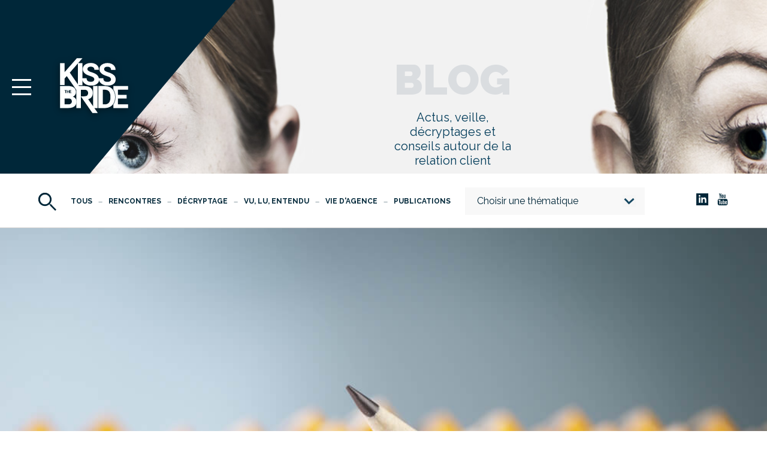

--- FILE ---
content_type: text/html; charset=UTF-8
request_url: https://www.kissthebride.fr/experience-relation-client/individualisation-relation-client/
body_size: 20799
content:

<!DOCTYPE html>
<html lang="fr-FR">
<head>
    <meta charset="UTF-8">
    <meta http-equiv="X-UA-Compatible" content="IE=edge">
    <meta name="viewport" content="width=device-width, initial-scale=1">
    <link rel="profile" href="http://gmpg.org/xfn/11">
    <link rel="pingback" href="https://www.kissthebride.fr/xmlrpc.php">

  <script type="text/javascript" src="https://www.kissthebride.fr/wp-admin/admin-ajax.php?action=pll_xdata_check&#038;redirect=https%3A%2F%2Fwww.kissthebride.fr%2Fexperience-relation-client%2Findividualisation-relation-client%2F&#038;nonce=81a7560128" async></script><meta name='robots' content='index, follow, max-image-preview:large, max-snippet:-1, max-video-preview:-1' />
	<style>img:is([sizes="auto" i], [sizes^="auto," i]) { contain-intrinsic-size: 3000px 1500px }</style>
	
	<!-- This site is optimized with the Yoast SEO plugin v25.3 - https://yoast.com/wordpress/plugins/seo/ -->
	<title>Tendance marketing#3 : l&#039;individualisation de la relation client</title>
<link crossorigin data-rocket-preconnect href="https://content.loyaltycompany.com" rel="preconnect">
<link crossorigin data-rocket-preconnect href="https://www.googletagmanager.com" rel="preconnect">
<link crossorigin data-rocket-preconnect href="https://fonts.googleapis.com" rel="preconnect">
<link crossorigin data-rocket-preconnect href="https://www.google.com" rel="preconnect">
<link data-rocket-preload as="style" href="https://fonts.googleapis.com/css?family=Raleway%3A300%2C300i%2C400%2C400i%2C600%2C600i%2C700%2C700i%2C900&#038;display=swap" rel="preload">
<link href="https://fonts.googleapis.com/css?family=Raleway%3A300%2C300i%2C400%2C400i%2C600%2C600i%2C700%2C700i%2C900&#038;display=swap" media="print" onload="this.media=&#039;all&#039;" rel="stylesheet">
<noscript><link rel="stylesheet" href="https://fonts.googleapis.com/css?family=Raleway%3A300%2C300i%2C400%2C400i%2C600%2C600i%2C700%2C700i%2C900&#038;display=swap"></noscript><link rel="preload" data-rocket-preload as="image" href="https://www.kissthebride.fr/wp-content/uploads/2016/01/individualisationb-marketing-1.jpg" fetchpriority="high">
	<meta name="description" content="Si l’individualisation a été incontestablement un « buzz word » de l’année 2015, elle sera encore plus sur le devant de la scène en 2016..." />
	<link rel="canonical" href="https://www.kissthebride.fr/experience-relation-client/individualisation-relation-client/" />
	<meta property="og:locale" content="fr_FR" />
	<meta property="og:type" content="article" />
	<meta property="og:title" content="Tendance marketing#3 : l&#039;individualisation de la relation client" />
	<meta property="og:description" content="Si l’individualisation a été incontestablement un « buzz word » de l’année 2015, elle sera encore plus sur le devant de la scène en 2016..." />
	<meta property="og:url" content="https://www.kissthebride.fr/experience-relation-client/individualisation-relation-client/" />
	<meta property="og:site_name" content="KissTheBride" />
	<meta property="article:published_time" content="2016-01-15T09:59:54+00:00" />
	<meta property="article:modified_time" content="2018-08-22T14:19:34+00:00" />
	<meta property="og:image" content="https://www.kissthebride.fr/wp-content/uploads/2016/01/individualisationb-marketing-1.jpg" />
	<meta property="og:image:width" content="1000" />
	<meta property="og:image:height" content="667" />
	<meta property="og:image:type" content="image/jpeg" />
	<meta name="author" content="Kiss The Bride" />
	<meta name="twitter:card" content="summary_large_image" />
	<meta name="twitter:label1" content="Écrit par" />
	<meta name="twitter:data1" content="Kiss The Bride" />
	<meta name="twitter:label2" content="Durée de lecture estimée" />
	<meta name="twitter:data2" content="3 minutes" />
	<script type="application/ld+json" class="yoast-schema-graph">{"@context":"https://schema.org","@graph":[{"@type":"Article","@id":"https://www.kissthebride.fr/experience-relation-client/individualisation-relation-client/#article","isPartOf":{"@id":"https://www.kissthebride.fr/experience-relation-client/individualisation-relation-client/"},"author":{"name":"Kiss The Bride","@id":"https://www.kissthebride.fr/#/schema/person/2abcf1f2c38eb92fa0952d0010e8b97a"},"headline":"Tendances marketing 2016 : #3 Pourquoi l&rsquo;individualisation est plus que jamais à l&rsquo;ordre du jour ?","datePublished":"2016-01-15T09:59:54+00:00","dateModified":"2018-08-22T14:19:34+00:00","mainEntityOfPage":{"@id":"https://www.kissthebride.fr/experience-relation-client/individualisation-relation-client/"},"wordCount":530,"commentCount":0,"publisher":{"@id":"https://www.kissthebride.fr/#organization"},"image":{"@id":"https://www.kissthebride.fr/experience-relation-client/individualisation-relation-client/#primaryimage"},"thumbnailUrl":"https://www.kissthebride.fr/wp-content/uploads/2016/01/individualisationb-marketing-1.jpg","keywords":["data management","engagement client","gestion de la relation client","individualisation","personnalisation marketing"],"articleSection":["Data Marketing","Expérience et relation client"],"inLanguage":"fr-FR","potentialAction":[{"@type":"CommentAction","name":"Comment","target":["https://www.kissthebride.fr/experience-relation-client/individualisation-relation-client/#respond"]}]},{"@type":"WebPage","@id":"https://www.kissthebride.fr/experience-relation-client/individualisation-relation-client/","url":"https://www.kissthebride.fr/experience-relation-client/individualisation-relation-client/","name":"Tendance marketing#3 : l'individualisation de la relation client","isPartOf":{"@id":"https://www.kissthebride.fr/#website"},"primaryImageOfPage":{"@id":"https://www.kissthebride.fr/experience-relation-client/individualisation-relation-client/#primaryimage"},"image":{"@id":"https://www.kissthebride.fr/experience-relation-client/individualisation-relation-client/#primaryimage"},"thumbnailUrl":"https://www.kissthebride.fr/wp-content/uploads/2016/01/individualisationb-marketing-1.jpg","datePublished":"2016-01-15T09:59:54+00:00","dateModified":"2018-08-22T14:19:34+00:00","description":"Si l’individualisation a été incontestablement un « buzz word » de l’année 2015, elle sera encore plus sur le devant de la scène en 2016...","breadcrumb":{"@id":"https://www.kissthebride.fr/experience-relation-client/individualisation-relation-client/#breadcrumb"},"inLanguage":"fr-FR","potentialAction":[{"@type":"ReadAction","target":["https://www.kissthebride.fr/experience-relation-client/individualisation-relation-client/"]}]},{"@type":"ImageObject","inLanguage":"fr-FR","@id":"https://www.kissthebride.fr/experience-relation-client/individualisation-relation-client/#primaryimage","url":"https://www.kissthebride.fr/wp-content/uploads/2016/01/individualisationb-marketing-1.jpg","contentUrl":"https://www.kissthebride.fr/wp-content/uploads/2016/01/individualisationb-marketing-1.jpg","width":1000,"height":667,"caption":"L’individualisation au service de l'engagement client"},{"@type":"BreadcrumbList","@id":"https://www.kissthebride.fr/experience-relation-client/individualisation-relation-client/#breadcrumb","itemListElement":[{"@type":"ListItem","position":1,"name":"Accueil","item":"https://www.kissthebride.fr/"},{"@type":"ListItem","position":2,"name":"BLOG","item":"https://www.kissthebride.fr/blog/"},{"@type":"ListItem","position":3,"name":"Tendances marketing 2016 : #3 Pourquoi l&rsquo;individualisation est plus que jamais à l&rsquo;ordre du jour ?"}]},{"@type":"WebSite","@id":"https://www.kissthebride.fr/#website","url":"https://www.kissthebride.fr/","name":"KissTheBride","description":"Agence customer Marketing","publisher":{"@id":"https://www.kissthebride.fr/#organization"},"potentialAction":[{"@type":"SearchAction","target":{"@type":"EntryPoint","urlTemplate":"https://www.kissthebride.fr/?s={search_term_string}"},"query-input":{"@type":"PropertyValueSpecification","valueRequired":true,"valueName":"search_term_string"}}],"inLanguage":"fr-FR"},{"@type":"Organization","@id":"https://www.kissthebride.fr/#organization","name":"Kiss The Bride","url":"https://www.kissthebride.fr/","logo":{"@type":"ImageObject","inLanguage":"fr-FR","@id":"https://www.kissthebride.fr/#/schema/logo/image/","url":"https://www.kissthebride.fr/wp-content/uploads/2018/05/logo-kiss-the-bride.png","contentUrl":"https://www.kissthebride.fr/wp-content/uploads/2018/05/logo-kiss-the-bride.png","width":200,"height":200,"caption":"Kiss The Bride"},"image":{"@id":"https://www.kissthebride.fr/#/schema/logo/image/"}},{"@type":"Person","@id":"https://www.kissthebride.fr/#/schema/person/2abcf1f2c38eb92fa0952d0010e8b97a","name":"Kiss The Bride","image":{"@type":"ImageObject","inLanguage":"fr-FR","@id":"https://www.kissthebride.fr/#/schema/person/image/","url":"https://secure.gravatar.com/avatar/4bad643886fb0b4595b5297c61f5f238?s=96&d=mm&r=g","contentUrl":"https://secure.gravatar.com/avatar/4bad643886fb0b4595b5297c61f5f238?s=96&d=mm&r=g","caption":"Kiss The Bride"},"description":"Kiss The Bride est l'agence conseil en marketing client du groupe Loyalty Company. Nous marions nativement les intelligences de la data, de la création et de la technologie pour délivrer des expériences originales, engageantes et profitables.","url":"https://www.kissthebride.fr/Auteur/loyaltyadmin/"}]}</script>
	<!-- / Yoast SEO plugin. -->


<link rel='dns-prefetch' href='//fonts.googleapis.com' />
<link href='https://fonts.gstatic.com' crossorigin rel='preconnect' />
<link rel="alternate" type="application/rss+xml" title="KissTheBride &raquo; Flux" href="https://www.kissthebride.fr/feed/" />
<link rel="alternate" type="application/rss+xml" title="KissTheBride &raquo; Flux des commentaires" href="https://www.kissthebride.fr/comments/feed/" />
<link rel="alternate" type="application/rss+xml" title="KissTheBride &raquo; Tendances marketing 2016 : #3 Pourquoi l&rsquo;individualisation est plus que jamais à l&rsquo;ordre du jour ? Flux des commentaires" href="https://www.kissthebride.fr/experience-relation-client/individualisation-relation-client/feed/" />
<link rel='stylesheet' id='wp-block-library-css' href='https://www.kissthebride.fr/wp-includes/css/dist/block-library/style.min.css?ver=6.7.1' type='text/css' media='all' />
<style id='classic-theme-styles-inline-css' type='text/css'>
/*! This file is auto-generated */
.wp-block-button__link{color:#fff;background-color:#32373c;border-radius:9999px;box-shadow:none;text-decoration:none;padding:calc(.667em + 2px) calc(1.333em + 2px);font-size:1.125em}.wp-block-file__button{background:#32373c;color:#fff;text-decoration:none}
</style>
<style id='global-styles-inline-css' type='text/css'>
:root{--wp--preset--aspect-ratio--square: 1;--wp--preset--aspect-ratio--4-3: 4/3;--wp--preset--aspect-ratio--3-4: 3/4;--wp--preset--aspect-ratio--3-2: 3/2;--wp--preset--aspect-ratio--2-3: 2/3;--wp--preset--aspect-ratio--16-9: 16/9;--wp--preset--aspect-ratio--9-16: 9/16;--wp--preset--color--black: #000000;--wp--preset--color--cyan-bluish-gray: #abb8c3;--wp--preset--color--white: #ffffff;--wp--preset--color--pale-pink: #f78da7;--wp--preset--color--vivid-red: #cf2e2e;--wp--preset--color--luminous-vivid-orange: #ff6900;--wp--preset--color--luminous-vivid-amber: #fcb900;--wp--preset--color--light-green-cyan: #7bdcb5;--wp--preset--color--vivid-green-cyan: #00d084;--wp--preset--color--pale-cyan-blue: #8ed1fc;--wp--preset--color--vivid-cyan-blue: #0693e3;--wp--preset--color--vivid-purple: #9b51e0;--wp--preset--gradient--vivid-cyan-blue-to-vivid-purple: linear-gradient(135deg,rgba(6,147,227,1) 0%,rgb(155,81,224) 100%);--wp--preset--gradient--light-green-cyan-to-vivid-green-cyan: linear-gradient(135deg,rgb(122,220,180) 0%,rgb(0,208,130) 100%);--wp--preset--gradient--luminous-vivid-amber-to-luminous-vivid-orange: linear-gradient(135deg,rgba(252,185,0,1) 0%,rgba(255,105,0,1) 100%);--wp--preset--gradient--luminous-vivid-orange-to-vivid-red: linear-gradient(135deg,rgba(255,105,0,1) 0%,rgb(207,46,46) 100%);--wp--preset--gradient--very-light-gray-to-cyan-bluish-gray: linear-gradient(135deg,rgb(238,238,238) 0%,rgb(169,184,195) 100%);--wp--preset--gradient--cool-to-warm-spectrum: linear-gradient(135deg,rgb(74,234,220) 0%,rgb(151,120,209) 20%,rgb(207,42,186) 40%,rgb(238,44,130) 60%,rgb(251,105,98) 80%,rgb(254,248,76) 100%);--wp--preset--gradient--blush-light-purple: linear-gradient(135deg,rgb(255,206,236) 0%,rgb(152,150,240) 100%);--wp--preset--gradient--blush-bordeaux: linear-gradient(135deg,rgb(254,205,165) 0%,rgb(254,45,45) 50%,rgb(107,0,62) 100%);--wp--preset--gradient--luminous-dusk: linear-gradient(135deg,rgb(255,203,112) 0%,rgb(199,81,192) 50%,rgb(65,88,208) 100%);--wp--preset--gradient--pale-ocean: linear-gradient(135deg,rgb(255,245,203) 0%,rgb(182,227,212) 50%,rgb(51,167,181) 100%);--wp--preset--gradient--electric-grass: linear-gradient(135deg,rgb(202,248,128) 0%,rgb(113,206,126) 100%);--wp--preset--gradient--midnight: linear-gradient(135deg,rgb(2,3,129) 0%,rgb(40,116,252) 100%);--wp--preset--font-size--small: 13px;--wp--preset--font-size--medium: 20px;--wp--preset--font-size--large: 36px;--wp--preset--font-size--x-large: 42px;--wp--preset--spacing--20: 0.44rem;--wp--preset--spacing--30: 0.67rem;--wp--preset--spacing--40: 1rem;--wp--preset--spacing--50: 1.5rem;--wp--preset--spacing--60: 2.25rem;--wp--preset--spacing--70: 3.38rem;--wp--preset--spacing--80: 5.06rem;--wp--preset--shadow--natural: 6px 6px 9px rgba(0, 0, 0, 0.2);--wp--preset--shadow--deep: 12px 12px 50px rgba(0, 0, 0, 0.4);--wp--preset--shadow--sharp: 6px 6px 0px rgba(0, 0, 0, 0.2);--wp--preset--shadow--outlined: 6px 6px 0px -3px rgba(255, 255, 255, 1), 6px 6px rgba(0, 0, 0, 1);--wp--preset--shadow--crisp: 6px 6px 0px rgba(0, 0, 0, 1);}:where(.is-layout-flex){gap: 0.5em;}:where(.is-layout-grid){gap: 0.5em;}body .is-layout-flex{display: flex;}.is-layout-flex{flex-wrap: wrap;align-items: center;}.is-layout-flex > :is(*, div){margin: 0;}body .is-layout-grid{display: grid;}.is-layout-grid > :is(*, div){margin: 0;}:where(.wp-block-columns.is-layout-flex){gap: 2em;}:where(.wp-block-columns.is-layout-grid){gap: 2em;}:where(.wp-block-post-template.is-layout-flex){gap: 1.25em;}:where(.wp-block-post-template.is-layout-grid){gap: 1.25em;}.has-black-color{color: var(--wp--preset--color--black) !important;}.has-cyan-bluish-gray-color{color: var(--wp--preset--color--cyan-bluish-gray) !important;}.has-white-color{color: var(--wp--preset--color--white) !important;}.has-pale-pink-color{color: var(--wp--preset--color--pale-pink) !important;}.has-vivid-red-color{color: var(--wp--preset--color--vivid-red) !important;}.has-luminous-vivid-orange-color{color: var(--wp--preset--color--luminous-vivid-orange) !important;}.has-luminous-vivid-amber-color{color: var(--wp--preset--color--luminous-vivid-amber) !important;}.has-light-green-cyan-color{color: var(--wp--preset--color--light-green-cyan) !important;}.has-vivid-green-cyan-color{color: var(--wp--preset--color--vivid-green-cyan) !important;}.has-pale-cyan-blue-color{color: var(--wp--preset--color--pale-cyan-blue) !important;}.has-vivid-cyan-blue-color{color: var(--wp--preset--color--vivid-cyan-blue) !important;}.has-vivid-purple-color{color: var(--wp--preset--color--vivid-purple) !important;}.has-black-background-color{background-color: var(--wp--preset--color--black) !important;}.has-cyan-bluish-gray-background-color{background-color: var(--wp--preset--color--cyan-bluish-gray) !important;}.has-white-background-color{background-color: var(--wp--preset--color--white) !important;}.has-pale-pink-background-color{background-color: var(--wp--preset--color--pale-pink) !important;}.has-vivid-red-background-color{background-color: var(--wp--preset--color--vivid-red) !important;}.has-luminous-vivid-orange-background-color{background-color: var(--wp--preset--color--luminous-vivid-orange) !important;}.has-luminous-vivid-amber-background-color{background-color: var(--wp--preset--color--luminous-vivid-amber) !important;}.has-light-green-cyan-background-color{background-color: var(--wp--preset--color--light-green-cyan) !important;}.has-vivid-green-cyan-background-color{background-color: var(--wp--preset--color--vivid-green-cyan) !important;}.has-pale-cyan-blue-background-color{background-color: var(--wp--preset--color--pale-cyan-blue) !important;}.has-vivid-cyan-blue-background-color{background-color: var(--wp--preset--color--vivid-cyan-blue) !important;}.has-vivid-purple-background-color{background-color: var(--wp--preset--color--vivid-purple) !important;}.has-black-border-color{border-color: var(--wp--preset--color--black) !important;}.has-cyan-bluish-gray-border-color{border-color: var(--wp--preset--color--cyan-bluish-gray) !important;}.has-white-border-color{border-color: var(--wp--preset--color--white) !important;}.has-pale-pink-border-color{border-color: var(--wp--preset--color--pale-pink) !important;}.has-vivid-red-border-color{border-color: var(--wp--preset--color--vivid-red) !important;}.has-luminous-vivid-orange-border-color{border-color: var(--wp--preset--color--luminous-vivid-orange) !important;}.has-luminous-vivid-amber-border-color{border-color: var(--wp--preset--color--luminous-vivid-amber) !important;}.has-light-green-cyan-border-color{border-color: var(--wp--preset--color--light-green-cyan) !important;}.has-vivid-green-cyan-border-color{border-color: var(--wp--preset--color--vivid-green-cyan) !important;}.has-pale-cyan-blue-border-color{border-color: var(--wp--preset--color--pale-cyan-blue) !important;}.has-vivid-cyan-blue-border-color{border-color: var(--wp--preset--color--vivid-cyan-blue) !important;}.has-vivid-purple-border-color{border-color: var(--wp--preset--color--vivid-purple) !important;}.has-vivid-cyan-blue-to-vivid-purple-gradient-background{background: var(--wp--preset--gradient--vivid-cyan-blue-to-vivid-purple) !important;}.has-light-green-cyan-to-vivid-green-cyan-gradient-background{background: var(--wp--preset--gradient--light-green-cyan-to-vivid-green-cyan) !important;}.has-luminous-vivid-amber-to-luminous-vivid-orange-gradient-background{background: var(--wp--preset--gradient--luminous-vivid-amber-to-luminous-vivid-orange) !important;}.has-luminous-vivid-orange-to-vivid-red-gradient-background{background: var(--wp--preset--gradient--luminous-vivid-orange-to-vivid-red) !important;}.has-very-light-gray-to-cyan-bluish-gray-gradient-background{background: var(--wp--preset--gradient--very-light-gray-to-cyan-bluish-gray) !important;}.has-cool-to-warm-spectrum-gradient-background{background: var(--wp--preset--gradient--cool-to-warm-spectrum) !important;}.has-blush-light-purple-gradient-background{background: var(--wp--preset--gradient--blush-light-purple) !important;}.has-blush-bordeaux-gradient-background{background: var(--wp--preset--gradient--blush-bordeaux) !important;}.has-luminous-dusk-gradient-background{background: var(--wp--preset--gradient--luminous-dusk) !important;}.has-pale-ocean-gradient-background{background: var(--wp--preset--gradient--pale-ocean) !important;}.has-electric-grass-gradient-background{background: var(--wp--preset--gradient--electric-grass) !important;}.has-midnight-gradient-background{background: var(--wp--preset--gradient--midnight) !important;}.has-small-font-size{font-size: var(--wp--preset--font-size--small) !important;}.has-medium-font-size{font-size: var(--wp--preset--font-size--medium) !important;}.has-large-font-size{font-size: var(--wp--preset--font-size--large) !important;}.has-x-large-font-size{font-size: var(--wp--preset--font-size--x-large) !important;}
:where(.wp-block-post-template.is-layout-flex){gap: 1.25em;}:where(.wp-block-post-template.is-layout-grid){gap: 1.25em;}
:where(.wp-block-columns.is-layout-flex){gap: 2em;}:where(.wp-block-columns.is-layout-grid){gap: 2em;}
:root :where(.wp-block-pullquote){font-size: 1.5em;line-height: 1.6;}
</style>
<link data-minify="1" rel='stylesheet' id='wp-polls-css' href='https://www.kissthebride.fr/wp-content/cache/min/1/wp-content/plugins/wp-polls/polls-css.css?ver=1734710361' type='text/css' media='all' />
<style id='wp-polls-inline-css' type='text/css'>
.wp-polls .pollbar {
	margin: 1px;
	font-size: 8px;
	line-height: 10px;
	height: 10px;
	background: #003C58;
	border: 1px solid #6B87B8;
}

</style>

<link rel='stylesheet' id='material-icons-css' href='https://fonts.googleapis.com/icon?family=Material+Icons&#038;ver=6.7.1' type='text/css' media='all' />
<link data-minify="1" rel='stylesheet' id='style-css' href='https://www.kissthebride.fr/wp-content/cache/min/1/wp-content/themes/ktb-v2/dist/main.css?ver=1734710361' type='text/css' media='all' />
<style id='akismet-widget-style-inline-css' type='text/css'>

			.a-stats {
				--akismet-color-mid-green: #357b49;
				--akismet-color-white: #fff;
				--akismet-color-light-grey: #f6f7f7;

				max-width: 350px;
				width: auto;
			}

			.a-stats * {
				all: unset;
				box-sizing: border-box;
			}

			.a-stats strong {
				font-weight: 600;
			}

			.a-stats a.a-stats__link,
			.a-stats a.a-stats__link:visited,
			.a-stats a.a-stats__link:active {
				background: var(--akismet-color-mid-green);
				border: none;
				box-shadow: none;
				border-radius: 8px;
				color: var(--akismet-color-white);
				cursor: pointer;
				display: block;
				font-family: -apple-system, BlinkMacSystemFont, 'Segoe UI', 'Roboto', 'Oxygen-Sans', 'Ubuntu', 'Cantarell', 'Helvetica Neue', sans-serif;
				font-weight: 500;
				padding: 12px;
				text-align: center;
				text-decoration: none;
				transition: all 0.2s ease;
			}

			/* Extra specificity to deal with TwentyTwentyOne focus style */
			.widget .a-stats a.a-stats__link:focus {
				background: var(--akismet-color-mid-green);
				color: var(--akismet-color-white);
				text-decoration: none;
			}

			.a-stats a.a-stats__link:hover {
				filter: brightness(110%);
				box-shadow: 0 4px 12px rgba(0, 0, 0, 0.06), 0 0 2px rgba(0, 0, 0, 0.16);
			}

			.a-stats .count {
				color: var(--akismet-color-white);
				display: block;
				font-size: 1.5em;
				line-height: 1.4;
				padding: 0 13px;
				white-space: nowrap;
			}
		
</style>
<script type="text/javascript" src="https://www.kissthebride.fr/wp-includes/js/jquery/jquery.min.js?ver=3.7.1" id="jquery-core-js"></script>
<script type="text/javascript" src="https://www.kissthebride.fr/wp-includes/js/jquery/jquery-migrate.min.js?ver=3.4.1" id="jquery-migrate-js"></script>
<link rel="https://api.w.org/" href="https://www.kissthebride.fr/wp-json/" /><link rel="alternate" title="JSON" type="application/json" href="https://www.kissthebride.fr/wp-json/wp/v2/posts/3783" /><link rel="EditURI" type="application/rsd+xml" title="RSD" href="https://www.kissthebride.fr/xmlrpc.php?rsd" />
<meta name="generator" content="WordPress 6.7.1" />
<link rel='shortlink' href='https://www.kissthebride.fr/?p=3783' />
<link rel="alternate" title="oEmbed (JSON)" type="application/json+oembed" href="https://www.kissthebride.fr/wp-json/oembed/1.0/embed?url=https%3A%2F%2Fwww.kissthebride.fr%2Fexperience-relation-client%2Findividualisation-relation-client%2F" />
<link rel="alternate" title="oEmbed (XML)" type="text/xml+oembed" href="https://www.kissthebride.fr/wp-json/oembed/1.0/embed?url=https%3A%2F%2Fwww.kissthebride.fr%2Fexperience-relation-client%2Findividualisation-relation-client%2F&#038;format=xml" />
<link rel="icon" href="https://www.kissthebride.fr/wp-content/uploads/2017/04/cropped-favicon-80x80.gif" sizes="32x32" />
<link rel="icon" href="https://www.kissthebride.fr/wp-content/uploads/2017/04/cropped-favicon-300x300.gif" sizes="192x192" />
<link rel="apple-touch-icon" href="https://www.kissthebride.fr/wp-content/uploads/2017/04/cropped-favicon-300x300.gif" />
<meta name="msapplication-TileImage" content="https://www.kissthebride.fr/wp-content/uploads/2017/04/cropped-favicon-300x300.gif" />
		<style type="text/css" id="wp-custom-css">
			.Textual-content {
	 word-break: break-word;
}

table { 
	font: initial;
	font-family: inherit;
}		</style>
		<noscript><style id="rocket-lazyload-nojs-css">.rll-youtube-player, [data-lazy-src]{display:none !important;}</style></noscript>
    <script>(function (w, d, s, l, i) {
        w[l] = w[l] || [];
        w[l].push({'gtm.start': new Date().getTime(), event: 'gtm.js'});
        var f = d.getElementsByTagName(s)[0], j = d.createElement(s), dl = l != 'dataLayer' ? '&l=' + l : '';
        j.async = true;
        j.src = 'https://www.googletagmanager.com/gtm.js?id=' + i + dl;
        f.parentNode.insertBefore(j, f);
      })(window, document, 'script', 'dataLayer', 'GTM-KNBTNCC');
    </script>

        <script>
          (function(w,d,t,u,n,a,m){w['MauticTrackingObject']=n;
            w[n]=w[n]||function(){(w[n].q=w[n].q||[]).push(arguments)},a=d.createElement(t),
              m=d.getElementsByTagName(t)[0];a.async=1;a.src=u;m.parentNode.insertBefore(a,m)
          })(window,document,'script','https://content.loyaltycompany.com/mtc.js','mt');
          mt('send', 'pageview');
        </script>
<style id="rocket-lazyrender-inline-css">[data-wpr-lazyrender] {content-visibility: auto;}</style><meta name="generator" content="WP Rocket 3.19.0.1" data-wpr-features="wpr_lazyload_images wpr_preconnect_external_domains wpr_automatic_lazy_rendering wpr_oci wpr_minify_css wpr_desktop" /></head>

<body class="post-template-default single single-post postid-3783 single-format-standard" data-wordpress='{"get_template_directory_uri":"https:\/\/www.kissthebride.fr\/wp-content\/themes\/ktb-v2"}' data-home-url="https://www.kissthebride.fr">

<noscript>
    <iframe src="https://www.googletagmanager.com/ns.html?id=GTM-KNBTNCC" height="0" width="0" style="display:none;visibility:hidden"></iframe>
</noscript>


<div  class="page-wrapper" id="mainContent">
<header  class="Blog-header">
    <div  class="menu-blog-top">
        <img class="bg-img bg-img-left"
             src="https://www.kissthebride.fr/wp-content/themes/ktb-v2/src/assets/img/blog-head-left.jpg" alt="">
        <img class="bg-img bg-img-right"
             src="data:image/svg+xml,%3Csvg%20xmlns='http://www.w3.org/2000/svg'%20viewBox='0%200%200%200'%3E%3C/svg%3E" alt="" data-lazy-src="https://www.kissthebride.fr/wp-content/themes/ktb-v2/src/assets/img/blog-head-right.jpg"><noscript><img class="bg-img bg-img-right"
             src="https://www.kissthebride.fr/wp-content/themes/ktb-v2/src/assets/img/blog-head-right.jpg" alt=""></noscript>
        <div class="blue-rectangle"></div>
        <div class="main-menu">
            <div href="#" class="burger-menu">
                <span class="icon-bar"></span>
                <span class="icon-bar"></span>
                <span class="icon-bar"></span>
            </div>
            <a href="https://www.kissthebride.fr" class="ktb-logo">
                <span data-svg="https://www.kissthebride.fr/wp-content/themes/ktb-v2/src/assets/img/ktb-nav-logo.svg"></span>
            </a>
        </div>
                <span class="blog">BLOG</span>
      
        <div class="Blog-sousTitre">Actus, veille, décryptages et conseils autour de la relation client</div>

        <div class="search-button mobile-only">
            <i class="material-icons">search</i>
        </div>
    </div>
    <div  class="menu-blog-bottom">
        <div class="container desktop">
            <div class="block-left">
                <a class="search-btn" href="#">
                    <span class="search-icon"
                          data-svg="https://www.kissthebride.fr/wp-content/themes/ktb-v2/src/assets/img/icon-search.svg"></span>
                </a>

              

    <ul class="menu-list">
        <li>
            <a href="https://www.kissthebride.fr/blog/">Tous</a>
        </li>
                <li>
              <a href="https://www.kissthebride.fr/rencontres/">Rencontres</a>
          </li>
                <li>
              <a href="https://www.kissthebride.fr/decryptage/">Décryptage</a>
          </li>
                <li>
              <a href="https://www.kissthebride.fr/vu-lu-entendu/">Vu, Lu, Entendu</a>
          </li>
                <li>
              <a href="https://www.kissthebride.fr/vie-dagence/">Vie d'agence</a>
          </li>
                <li>
              <a href="https://www.kissthebride.fr/publications/">Publications</a>
          </li>
          </ul>



              
                <select class="Form-select" name="" id="theme-select" style="display: none;">
                    <option value="" selected disabled>Choisir une thématique</option>
                    <option value="https://www.kissthebride.fr/blog/" >Toutes les catégories</option>
                                          <option  value="https://www.kissthebride.fr/la-une/">A la Une</option>
                                        <option  value="https://www.kissthebride.fr/acquisition-nurturing/">Acquisition &amp; Nurturing</option>
                                        <option  value="https://www.kissthebride.fr/chiffres-cles-marketing/">Chiffres clés du marketing</option>
                                        <option  value="https://www.kissthebride.fr/commerce-connecte/">Commerce connecté &amp; Retail</option>
                                        <option  value="https://www.kissthebride.fr/content-marketing/">Communication &amp; Content marketing</option>
                                        <option  value="https://www.kissthebride.fr/data-marketing/">Data Marketing</option>
                                        <option  value="https://www.kissthebride.fr/decryptage/">Décryptage</option>
                                        <option  value="https://www.kissthebride.fr/evenements-marketing/">Evénements marketing</option>
                                        <option  value="https://www.kissthebride.fr/experience-relation-client/">Expérience et relation client</option>
                                        <option  value="https://www.kissthebride.fr/marketing-digital/">Marketing Digital</option>
                                        <option  value="https://www.kissthebride.fr/non-classe/">Non classé</option>
                                        <option  value="https://www.kissthebride.fr/publications/">Publications</option>
                                        <option  value="https://www.kissthebride.fr/rencontres/">Rencontres</option>
                                        <option  value="https://www.kissthebride.fr/medias-sociaux/">Social Media Marketing</option>
                                        <option  value="https://www.kissthebride.fr/strategies-commerciales/">Stratégies commerciales</option>
                                        <option  value="https://www.kissthebride.fr/vie-dagence/">Vie d'agence</option>
                                        <option  value="https://www.kissthebride.fr/vu-lu-entendu/">Vu, Lu, Entendu</option>
                                  </select>

            </div>
            <div class="block-right">
                <ul class="social-list">

                                    
                                        <li><span data-target="_blank" data-href="https://www.linkedin.com/company/kissthebride/"><span
                                      data-svg="https://www.kissthebride.fr/wp-content/themes/ktb-v2/src/assets/img/iconmonstr-linkedin.svg"></span></span>
                      </li>
                  
                                        <li><span data-target="_blank" data-href="https://www.youtube.com/channel/UCLz1x5loy4a8G5yiN8KOQLg"><span
                                      data-svg="https://www.kissthebride.fr/wp-content/themes/ktb-v2/src/assets/img/iconmonstr-youtube.svg"></span></span>
                      </li>
                  
                </ul>
            </div>
            <div class="cat-select mobile-only">
                <select class="Form-select" name="" id="theme-select-mobile" style="display: none;">
                    <option value="" selected disabled>Sélectionnez une catégorie</option>
                    <option value="https://www.kissthebride.fr/blog/" >Toutes les catégories</option>

                                          <option  value="https://www.kissthebride.fr/la-une/">A la Une</option>
                                        <option  value="https://www.kissthebride.fr/acquisition-nurturing/">Acquisition &amp; Nurturing</option>
                                        <option  value="https://www.kissthebride.fr/chiffres-cles-marketing/">Chiffres clés du marketing</option>
                                        <option  value="https://www.kissthebride.fr/commerce-connecte/">Commerce connecté &amp; Retail</option>
                                        <option  value="https://www.kissthebride.fr/content-marketing/">Communication &amp; Content marketing</option>
                                        <option  value="https://www.kissthebride.fr/data-marketing/">Data Marketing</option>
                                        <option  value="https://www.kissthebride.fr/decryptage/">Décryptage</option>
                                        <option  value="https://www.kissthebride.fr/evenements-marketing/">Evénements marketing</option>
                                        <option  value="https://www.kissthebride.fr/experience-relation-client/">Expérience et relation client</option>
                                        <option  value="https://www.kissthebride.fr/marketing-digital/">Marketing Digital</option>
                                        <option  value="https://www.kissthebride.fr/non-classe/">Non classé</option>
                                        <option  value="https://www.kissthebride.fr/publications/">Publications</option>
                                        <option  value="https://www.kissthebride.fr/rencontres/">Rencontres</option>
                                        <option  value="https://www.kissthebride.fr/medias-sociaux/">Social Media Marketing</option>
                                        <option  value="https://www.kissthebride.fr/strategies-commerciales/">Stratégies commerciales</option>
                                        <option  value="https://www.kissthebride.fr/vie-dagence/">Vie d'agence</option>
                                        <option  value="https://www.kissthebride.fr/vu-lu-entendu/">Vu, Lu, Entendu</option>
                                  </select>
            </div>
        </div>
    </div>
    <div  class="Search">
        <form action="https://www.kissthebride.fr">
            <label for="search">Rechercher</label>
            <input id="search" type="search" name="s" value="">
        </form>
    </div>
</header>
<div  class="Aside-menu">
    <div  class="Aside-menu-top">
        <a href="https://www.kissthebride.fr" class="ktb-logo">
            <img src="data:image/svg+xml,%3Csvg%20xmlns='http://www.w3.org/2000/svg'%20viewBox='0%200%200%200'%3E%3C/svg%3E"
                 alt="logo" data-lazy-src="https://www.kissthebride.fr/wp-content/themes/ktb-v2/src/assets/img/ktb-nav-logo.png"><noscript><img src="https://www.kissthebride.fr/wp-content/themes/ktb-v2/src/assets/img/ktb-nav-logo.png"
                 alt="logo"></noscript>
        </a>
        <div class="close-menu-wrapper">
            <div class="line"></div>
            <div class="cross"><img src="data:image/svg+xml,%3Csvg%20xmlns='http://www.w3.org/2000/svg'%20viewBox='0%200%200%200'%3E%3C/svg%3E"
                                    alt="close" data-lazy-src="https://www.kissthebride.fr/wp-content/themes/ktb-v2/src/assets/img/close-aside.png"><noscript><img src="https://www.kissthebride.fr/wp-content/themes/ktb-v2/src/assets/img/close-aside.png"
                                    alt="close"></noscript></div>
        </div>

        <div class="nav-menu-links">
          <ul id="menu-menu-principal" class="menu"><li id="menu-item-16218" class="menu-item menu-item-type-post_type menu-item-object-page menu-item-16218"><a href="https://www.kissthebride.fr/who/">A PROPOS</a></li>
<li id="menu-item-16217" class="menu-item menu-item-type-post_type menu-item-object-page menu-item-16217"><a href="https://www.kissthebride.fr/what/">NOTRE OFFRE</a></li>
<li id="menu-item-15836" class="menu-item menu-item-type-post_type menu-item-object-page menu-item-15836"><a href="https://www.kissthebride.fr/works/">REALISATIONS</a></li>
<li id="menu-item-15837" class="menu-item menu-item-type-post_type menu-item-object-page menu-item-15837"><a href="https://www.kissthebride.fr/skills/">EXPERTISES</a></li>
<li id="menu-item-16219" class="menu-item menu-item-type-post_type menu-item-object-page menu-item-16219"><a href="https://www.kissthebride.fr/jobs/">JOBS</a></li>
<li id="menu-item-15838" class="menu-item menu-item-type-post_type menu-item-object-page current_page_parent menu-item-15838"><a href="https://www.kissthebride.fr/blog/">BLOG</a></li>
</ul>
            <a href="https://www.kissthebride.fr/contact/" class="contact-link">Contact</a>

        </div>
    </div>

    <div  class="Aside-menu-bottom">
              <ul class="Aside-menu-lang">
                        <li><a href="https://www.kissthebride.fr/experience-relation-client/individualisation-relation-client/"
                     class="Bouton active">fr</a></li>
                        <li><a href="https://www.kissthebride.agency/"
                     class="Bouton ">en</a></li>
                        <li><a href="https://www.kissthebride.it/"
                     class="Bouton ">it</a></li>
                  </ul>

                  
        <div class="contact">
            <span data-href="mailto:contact@kissthebride.fr" data-target="_blank">contact@kissthebride.fr</span>
            <span data-href="tel:+33155390910" data-target="_blank">+33 (0)1 55 39 09 10</span>
        </div>

      
                      <p class="coordinates">
                UpCoop – Kiss The Bride<br>9-11 boulevard Louise Michel<br>92230 Gennevilliers<br/>
              </p>
                      <p class="coordinates">
                100 allée des Frênes<br>69760 Limonest<br/>
              </p>
                      <p class="coordinates">
                395 rue du Général de Gaulle<br>59700 Marcq en Baroeul<br/>
              </p>
              

            
        <ul class="social-links">
            <li>
                <span data-target="_blank" data-href="https://www.linkedin.com/company/kissthebride/"><svg xmlns="http://www.w3.org/2000/svg" width="24" height="24" viewBox="0 0 24 24">
    <path d="M0 0v24h24v-24h-24zm8 19h-3v-11h3v11zm-1.5-12.268c-.966 0-1.75-.79-1.75-1.764s.784-1.764 1.75-1.764 1.75.79 1.75 1.764-.783 1.764-1.75 1.764zm13.5 12.268h-3v-5.604c0-3.368-4-3.113-4 0v5.604h-3v-11h3v1.765c1.397-2.586 7-2.777 7 2.476v6.759z"/>
</svg></span>
            </li>
            <li>
                <span data-target="_blank" data-href="https://www.youtube.com/channel/UCLz1x5loy4a8G5yiN8KOQLg"><svg xmlns="http://www.w3.org/2000/svg" width="24" height="24" viewBox="0 0 24 24">
    <path d="M4.652 0h1.44l.988 3.702.916-3.702h1.454l-1.665 5.505v3.757h-1.431v-3.757l-1.702-5.505zm6.594 2.373c-1.119 0-1.861.74-1.861 1.835v3.349c0 1.204.629 1.831 1.861 1.831 1.022 0 1.826-.683 1.826-1.831v-3.349c0-1.069-.797-1.835-1.826-1.835zm.531 5.127c0 .372-.19.646-.532.646-.351 0-.554-.287-.554-.646v-3.179c0-.374.172-.651.529-.651.39 0 .557.269.557.651v3.179zm4.729-5.07v5.186c-.155.194-.5.512-.747.512-.271 0-.338-.186-.338-.46v-5.238h-1.27v5.71c0 .675.206 1.22.887 1.22.384 0 .918-.2 1.468-.853v.754h1.27v-6.831h-1.27zm2.203 13.858c-.448 0-.541.315-.541.763v.659h1.069v-.66c.001-.44-.092-.762-.528-.762zm-4.703.04c-.084.043-.167.109-.25.198v4.055c.099.106.194.182.287.229.197.1.485.107.619-.067.07-.092.105-.241.105-.449v-3.359c0-.22-.043-.386-.129-.5-.147-.193-.42-.214-.632-.107zm4.827-5.195c-2.604-.177-11.066-.177-13.666 0-2.814.192-3.146 1.892-3.167 6.367.021 4.467.35 6.175 3.167 6.367 2.6.177 11.062.177 13.666 0 2.814-.192 3.146-1.893 3.167-6.367-.021-4.467-.35-6.175-3.167-6.367zm-12.324 10.686h-1.363v-7.54h-1.41v-1.28h4.182v1.28h-1.41v7.54zm4.846 0h-1.21v-.718c-.223.265-.455.467-.696.605-.652.374-1.547.365-1.547-.955v-5.438h1.209v4.988c0 .262.063.438.322.438.236 0 .564-.303.711-.487v-4.939h1.21v6.506zm4.657-1.348c0 .805-.301 1.431-1.106 1.431-.443 0-.812-.162-1.149-.583v.5h-1.221v-8.82h1.221v2.84c.273-.333.644-.608 1.076-.608.886 0 1.18.749 1.18 1.631v3.609zm4.471-1.752h-2.314v1.228c0 .488.042.91.528.91.511 0 .541-.344.541-.91v-.452h1.245v.489c0 1.253-.538 2.013-1.813 2.013-1.155 0-1.746-.842-1.746-2.013v-2.921c0-1.129.746-1.914 1.837-1.914 1.161 0 1.721.738 1.721 1.914v1.656z"/>
</svg></span>
            </li>
        </ul>

    </div>
</div>

<div  class="Single-post">
                    <div  class="Single-post-banner ">
            <img fetchpriority="high" src="https://www.kissthebride.fr/wp-content/uploads/2016/01/individualisationb-marketing-1.jpg" class="post-banner" alt="">
        </div>
        <div  class="Single-post-itself">
            <div class="asymmetrical-container-reverse">
                <div class="Single-post-itself-wrapper">
                    <div class="Blog-elevator">
  <div class="Blog-elevator-line"></div>
  <div class="Blog-elevator-block"></div>
</div>                    <div class="Single-post-textual-content">
                                                <a href="https://www.kissthebride.fr/experience-relation-client/" class="blog-category-tag">Expérience et relation client</a>
                        <h1>Tendances marketing 2016 : #3 Pourquoi l&rsquo;individualisation est plus que jamais à l&rsquo;ordre du jour ?</h1>
                        <ul class="post-info">
                            <li>Kiss The Bride</li>
                            <li>15 janvier 2016</li>
                                                        <li class="vues">4.2k vues</li>
                                                            <li>Environ 1 minute de lecture</li>
                                                    </ul>

                        <ul class="social-links-top">
                            <li><img class="share"
                                     src="https://www.kissthebride.fr/wp-content/themes/ktb-v2/src/assets/img/post-share-icon.png"
                                     alt="share">Partager cet article                            </li>
                            <li><span data-href="https://www.linkedin.com/shareArticle?mini=true&summary=Si+l%E2%80%99individualisation+a+%C3%A9t%C3%A9+incontestablement+un+%C2%AB%C2%A0buzz+word%C2%A0%C2%BB+de+l%E2%80%99ann%C3%A9e+2015%2C+elle+sera+encore+plus+sur+le+devant+de+la+sc%C3%A8ne+en+2016.+Nous+allons+passer+de+l%E2%80%99id%C3%A9e+et+de+la+volont%C3%A9+%C3%A0+l%E2%80%99%C3%A8re+du+passage+%C3%A0+l%E2%80%99action.+L%E2%80%99individualisation+devrait+%C3%AAtre+en+2016+une+cl%C3%A9+majeure+d%E2%80%99enrichissement+des+parcours+clients+et+de+leur+engagement%2C+autant+%5B%26hellip%3B%5D&title=Tendances+marketing+2016+%3A+%233+Pourquoi+l%26rsquo%3Bindividualisation+est+plus+que+jamais+%C3%A0+l%26rsquo%3Bordre+du+jour+%3F&url=https%3A%2F%2Fwww.kissthebride.fr%2Fexperience-relation-client%2Findividualisation-relation-client%2F&"
                                      data-target="_blank"><span
                                            data-svg="https://www.kissthebride.fr/wp-content/themes/ktb-v2/src/assets/img/iconmonstr-linkedin.svg"></span></span>
                            </li>
                        </ul>

                        <div class="blog-content Textual-content"><p>Si l’<strong>individualisation</strong> a été incontestablement un « buzz word » de l’année 2015, elle sera encore plus sur le devant de la scène en 2016. Nous allons passer de l’idée et de la volonté à l’ère du passage à l’action.<strong> L’individualisation devrait être en 2016 une clé majeure d’enrichissement des parcours clients et de leur engagement, autant en BtoB qu’en BtoC</strong>. Explications.<p>Les marketeurs ont tous intégré l’idée qu’une bonne offre, proposée au bon moment, au travers du bon canal augmente l’efficacité marketing. Pourtant combien de campagnes de communication ou d’activation appliquent réellement ces principes ? Peu finalement et la montée en puissance des add blockers est une illustration de la déconnexion croissante des individus avec des principes publicitaires obsolètes. C’est l’adoption d’un marketing individualisé qui va permettre d’améliorer les résultats des campagnes en offrant l’opportunité d’une relation, d’un dialogue de qualité.</p><p>Chaque entreprise va devoir prendre la mesure des données client capables d’alimenter une connaissance génératrice de consistance dans la relation. <strong>Prouver au client sa capacité à s’adapter, à mieux répondre aux besoins et aux attentes, confère à toute marque un potentiel de différenciation concurrentiel évident et lui offre l’opportunité d’engager le dialogue dans la durée</strong>. Des preuves simples de la reconnaissance, des petites attentions consolident un lien marque – client pourtant plus difficile à créer aujourd’hui qu’hier et plus difficile à entretenir.</p><p><strong>Le défi est de taille car l’individualisation de la relation et son expression la plus concrète, la personnalisation des messages et des offres, va devoir s’exprimer à travers tous les points de contact.</strong> C’est cette permanence de l’individualisation qui conférera réellement de la consistance à l’individualisation. <strong>L’enjeu va donc devenir de réconcilier les interactions digitales et physiques.</strong> Un vaste programme car les consommateurs utilisent de plus en plus de devices et ne suivent plus des chemins linéaires d’information jusqu’à l’achat final. C’est aussi vrai au sein des marchés de grande consommation que dans les marchés BtoB. Là aussi les parcours ont muté et vont continuer à muter. Là aussi, la compréhension des besoins et des attentes favorisera la pertinence des offres et des services proposés, conséquence évidente de l’individualisation de la relation.</p><p>Trop d’entreprises ratent encore des opportunités commerciales faute de disposer des bonnes informations au bon moment. L’objectif aujourd’hui ne doit plus être d’asséner et de répéter des messages mais de délivrer des messages utiles. <strong>L’individualisation est la clé de cette utilité qui va créer de la proximité et finalement plus de fidélité voire plus d’engagement</strong>, un thème lui aussi très tendance en ce début d’année 2016.</p><p><strong>A lire dans la même série:</strong></p><p><a href="https://www.kissthebride.frtendances-marketing-2016-1-pourquoi-le-marketing-collaboratif-a-toute-sa-place-en-btob/?elq=e55fb4f6f85848de9681d395fcf97b02&amp;elqCampaignId=&amp;elqaid=317&amp;elqat=1&amp;elqTrackId=abc0b135d2bc40e5bdeea0c2c45227c5" target="_blank" rel="noopener">#1 Pourquoi le marketing collaboratif a toute sa place en BtoB</a></p><p><a href="https://www.kissthebride.frtendances-marketing-2016-2-pourquoi-placer-votre-strategie-de-contenus-au-centre-de-vos-reflexions/" target="_blank" rel="noopener">#2 Pourquoi placer votre stratégie de contenus au centre de vos réflexions</a></p></p></div>

                        <ul class="social-links-bottom">
                            <li><img class="share"
                                     src="https://www.kissthebride.fr/wp-content/themes/ktb-v2/src/assets/img/post-share-icon.png"
                                     alt="share">Partager cet article                            </li>
                            <li><span data-href="https://www.linkedin.com/shareArticle?mini=true&summary=Si+l%E2%80%99individualisation+a+%C3%A9t%C3%A9+incontestablement+un+%C2%AB%C2%A0buzz+word%C2%A0%C2%BB+de+l%E2%80%99ann%C3%A9e+2015%2C+elle+sera+encore+plus+sur+le+devant+de+la+sc%C3%A8ne+en+2016.+Nous+allons+passer+de+l%E2%80%99id%C3%A9e+et+de+la+volont%C3%A9+%C3%A0+l%E2%80%99%C3%A8re+du+passage+%C3%A0+l%E2%80%99action.+L%E2%80%99individualisation+devrait+%C3%AAtre+en+2016+une+cl%C3%A9+majeure+d%E2%80%99enrichissement+des+parcours+clients+et+de+leur+engagement%2C+autant+%5B%26hellip%3B%5D&title=Tendances+marketing+2016+%3A+%233+Pourquoi+l%26rsquo%3Bindividualisation+est+plus+que+jamais+%C3%A0+l%26rsquo%3Bordre+du+jour+%3F&url=https%3A%2F%2Fwww.kissthebride.fr%2Fexperience-relation-client%2Findividualisation-relation-client%2F&"
                                      data-target="_blank"><span
                                            data-svg="https://www.kissthebride.fr/wp-content/themes/ktb-v2/src/assets/img/iconmonstr-linkedin.svg"></span></span>
                            </li>
                        </ul>

                    </div>
                </div>
            </div>
        </div>

        <div  class="Single-post-author">
            <div class="asymmetrical-container-reverse">
                <div class="outside-wrapper">
                    <div class="inside-wrapper">
                                                                        
                        <div data-bg="https://www.kissthebride.fr/wp-content/themes/ktb-v2/src/assets/img/ktb-avatar.jpg" class="photo rocket-lazyload" style=""></div>
                        <div class="author-head">L'auteur -
                            <div
                                    class="author-name">Kiss The Bride</div>
                        </div>

                                                                            <ul class="social-links-author">
                                <li><span data-href="https://www.linkedin.com/company-beta/3189488/" data-target="_blank"><span
                                                data-svg="https://www.kissthebride.fr/wp-content/themes/ktb-v2/src/assets/img/iconmonstr-linkedin.svg"></span></span>
                                </li>
                            </ul>
                                                <p>Kiss The Bride est l'agence conseil en marketing client du groupe Loyalty Company.

Nous marions nativement les intelligences de la data, de la création et de la technologie pour délivrer des expériences originales, engageantes et profitables.</p>
                    </div>
                </div>
            </div>
        </div><!-- /.Single-post-author -->

        <script>
          fetch('https://www.kissthebride.fr/wp-json/views/v1/update/3783', {method: 'POST'});
        </script>

        <div  class="Single-post-comments">
  <div class="asymmetrical-container-reverse">
    <div class="Single-post-comments-wrapper">
      <h3 class="comments-title">
        0 commentaire      </h3>
              
<!-- You can start editing here. -->


			<!-- If comments are open, but there are no comments. -->

	
	<div id="respond" class="comment-respond">
		<h3 id="reply-title" class="comment-reply-title">Laisser un commentaire <small><a rel="nofollow" id="cancel-comment-reply-link" href="/experience-relation-client/individualisation-relation-client/#respond" style="display:none;">Annuler la réponse</a></small></h3><form action="https://www.kissthebride.fr/wp-comments-post.php" method="post" id="commentform" class="comment-form" novalidate><p class="comment-notes"><span id="email-notes">Votre adresse e-mail ne sera pas publiée.</span> <span class="required-field-message">Les champs obligatoires sont indiqués avec <span class="required">*</span></span></p><p class="comment-form-comment"><label for="comment">Commentaire <span class="required">*</span></label> <textarea placeholder="Votre message*" id="comment" name="comment" cols="45" rows="8" maxlength="65525" required></textarea></p><p class="comment-form-author"><label for="author">Nom <span class="required">*</span></label> <input placeholder="Nom*" id="author" name="author" type="text" value="" size="30" maxlength="245" autocomplete="name" required /></p>
<p class="comment-form-email"><label for="email">E-mail <span class="required">*</span></label> <input placeholder="Adresse mail*" id="email" name="email" type="email" value="" size="30" maxlength="100" aria-describedby="email-notes" autocomplete="email" required /></p>
<p class="comment-form-url"><label for="url">Site web</label> <input id="url" name="url" type="url" value="" size="30" maxlength="200" autocomplete="url" /></p>
<p class="form-submit"><input name="submit" type="submit" id="submit" class="submit" value="Laisser un commentaire" /> <input type='hidden' name='comment_post_ID' value='3783' id='comment_post_ID' />
<input type='hidden' name='comment_parent' id='comment_parent' value='0' />
</p><p style="display: none;"><input type="hidden" id="akismet_comment_nonce" name="akismet_comment_nonce" value="3af80069ca" /></p><p style="display: none !important;" class="akismet-fields-container" data-prefix="ak_"><label>&#916;<textarea name="ak_hp_textarea" cols="45" rows="8" maxlength="100"></textarea></label><input type="hidden" id="ak_js_1" name="ak_js" value="206"/><script>document.getElementById( "ak_js_1" ).setAttribute( "value", ( new Date() ).getTime() );</script></p></form>	</div><!-- #respond -->
	          </div>
  </div>
</div><!-- /.Single-post-comments -->


<div  class="Single-post-comment-form">
  <div class="asymmetrical-container-reverse">
    <div class="Single-post-comment-form-wrapper">
              	<div id="respond" class="comment-respond">
		<h3 id="reply-title" class="comment-reply-title">Laisser un commentaire <small><a rel="nofollow" id="cancel-comment-reply-link" href="/experience-relation-client/individualisation-relation-client/#respond" style="display:none;">Annuler la réponse</a></small></h3><form action="https://www.kissthebride.fr/wp-comments-post.php" method="post" id="commentform" class="comment-form" novalidate><p class="comment-notes"><span id="email-notes">Votre adresse e-mail ne sera pas publiée.</span> <span class="required-field-message">Les champs obligatoires sont indiqués avec <span class="required">*</span></span></p><p class="comment-form-comment"><label for="comment">Commentaire <span class="required">*</span></label> <textarea placeholder="Votre message*" id="comment" name="comment" cols="45" rows="8" maxlength="65525" required></textarea></p><p class="comment-form-author"><label for="author">Nom <span class="required">*</span></label> <input placeholder="Nom*" id="author" name="author" type="text" value="" size="30" maxlength="245" autocomplete="name" required /></p>
<p class="comment-form-email"><label for="email">E-mail <span class="required">*</span></label> <input placeholder="Adresse mail*" id="email" name="email" type="email" value="" size="30" maxlength="100" aria-describedby="email-notes" autocomplete="email" required /></p>
<p class="comment-form-url"><label for="url">Site web</label> <input id="url" name="url" type="url" value="" size="30" maxlength="200" autocomplete="url" /></p>
<p class="form-submit"><input name="submit" type="submit" id="submit" class="submit" value="Laisser un commentaire" /> <input type='hidden' name='comment_post_ID' value='3783' id='comment_post_ID' />
<input type='hidden' name='comment_parent' id='comment_parent' value='0' />
</p><p style="display: none;"><input type="hidden" id="akismet_comment_nonce" name="akismet_comment_nonce" value="3af80069ca" /></p><p style="display: none !important;" class="akismet-fields-container" data-prefix="ak_"><label>&#916;<textarea name="ak_hp_textarea" cols="45" rows="8" maxlength="100"></textarea></label><input type="hidden" id="ak_js_2" name="ak_js" value="129"/><script>document.getElementById( "ak_js_2" ).setAttribute( "value", ( new Date() ).getTime() );</script></p></form>	</div><!-- #respond -->
	          </div>
  </div>
</div><!-- /.Single-post-comment-form -->
        <div data-wpr-lazyrender="1" class="Carousel Carousel-related-posts">
    <div class="asymmetrical-container">
        <div class="Carousel-related-posts-nav">

            <h2>CES ARTICLES POURRAIENT AUSSI VOUS INTÉRESSER</h2>

          <div class="Carousel-nav">
    <a href="https://www.kissthebride.fr/blog/"
       class="Bouton btn-more is-animate">J’en veux plus <i
                class="material-icons">trending_flat</i>
    <div class="btn-background"></div>
  </a>
  <a href="#" class="Bouton btn-back is-animate is-prev"><i class="material-icons">arrow_forward</i>
    <div class="btn-background"></div>
  </a>
  <a href="#" class="Bouton btn-forward is-animate"><i class="material-icons">arrow_forward</i>
    <div class="btn-background"></div>
  </a>
</div>
        </div>
    </div>

    <div class="asymmetrical-container-carousel">
        <div class="Carousel-wrapper">

          
                      <div class="Carousel-item Post">
    <div class="Carousel-item-top">
        <div class="Post-caption">
                            <img width="480" height="380" src="data:image/svg+xml,%3Csvg%20xmlns='http://www.w3.org/2000/svg'%20viewBox='0%200%20480%20380'%3E%3C/svg%3E" class="attachment-Post size-Post wp-post-image" alt="banque assurance" decoding="async" fetchpriority="high" data-lazy-src="https://www.kissthebride.fr/wp-content/uploads/2017/09/assurance-480x380.jpg" /><noscript><img width="480" height="380" src="https://www.kissthebride.fr/wp-content/uploads/2017/09/assurance-480x380.jpg" class="attachment-Post size-Post wp-post-image" alt="banque assurance" decoding="async" fetchpriority="high" /></noscript>            
            <span
                    class="Post-triangle">
                <svg version="1.1" xmlns="http://www.w3.org/2000/svg" xmlns:xlink="http://www.w3.org/1999/xlink" x="0px"
                     y="0px"
                     viewBox="0 0 265 380">
                 <g>
                    <polygon fill="#1e73be"
                             points="265,380 0,0 0,380"></polygon>
                </g>
            </svg>
            </span>


            <span class="Post-img-description">Expérience et relation client</span>
        </div>
        <a class="Post-title" href="https://www.kissthebride.fr/experience-relation-client/dossier-banque-episode-1-jaime-plus-trop-ma-banque/">Dossier banque &#8211; Episode 1 : J’AIME (PLUS TROP) MA BANQUE</a>
        <div class="Post-content">Pourquoi je m’intéresse à ce sujet En tant que responsable du développement, j’ai passé beaucoup de temps avec des gens du secteur pour échanger sur leurs problématiques. Le sentiment que...</div>
    </div>
    <div class="Post-link">
        <i class="material-icons">arrow_forward</i>
        Lire la suite    </div>

</div>
                      <div class="Carousel-item Post">
    <div class="Carousel-item-top">
        <div class="Post-caption">
                            <img width="480" height="380" src="data:image/svg+xml,%3Csvg%20xmlns='http://www.w3.org/2000/svg'%20viewBox='0%200%20480%20380'%3E%3C/svg%3E" class="attachment-Post size-Post wp-post-image" alt="data marketing volet 3" decoding="async" data-lazy-src="https://www.kissthebride.fr/wp-content/uploads/2017/09/data-marketing-03-480x380.jpg" /><noscript><img width="480" height="380" src="https://www.kissthebride.fr/wp-content/uploads/2017/09/data-marketing-03-480x380.jpg" class="attachment-Post size-Post wp-post-image" alt="data marketing volet 3" decoding="async" /></noscript>            
            <span
                    class="Post-triangle">
                <svg version="1.1" xmlns="http://www.w3.org/2000/svg" xmlns:xlink="http://www.w3.org/1999/xlink" x="0px"
                     y="0px"
                     viewBox="0 0 265 380">
                 <g>
                    <polygon fill="#1e73be"
                             points="265,380 0,0 0,380"></polygon>
                </g>
            </svg>
            </span>


            <span class="Post-img-description">Data Marketing</span>
        </div>
        <a class="Post-title" href="https://www.kissthebride.fr/data-marketing/data-marketing-decryptage-volet-3/">Ep. 03 | Data Marketing : Enjeux et décryptage</a>
        <div class="Post-content">Si les marketeurs considèrent généralement que le contenu est devenu « Roi » alors la data est certainement « l’Empereur » d’un nouveau territoire du marketing que les évolutions technologiques ont profondément transformées ainsi...</div>
    </div>
    <div class="Post-link">
        <i class="material-icons">arrow_forward</i>
        Lire la suite    </div>

</div>
                      <div class="Carousel-item Post">
    <div class="Carousel-item-top">
        <div class="Post-caption">
                            <img width="480" height="380" src="data:image/svg+xml,%3Csvg%20xmlns='http://www.w3.org/2000/svg'%20viewBox='0%200%20480%20380'%3E%3C/svg%3E" class="attachment-Post size-Post wp-post-image" alt="définition du marketing conversationnel 2017" decoding="async" data-lazy-src="https://www.kissthebride.fr/wp-content/uploads/2017/02/marketing-conversationnel-1-480x380.jpg" /><noscript><img width="480" height="380" src="https://www.kissthebride.fr/wp-content/uploads/2017/02/marketing-conversationnel-1-480x380.jpg" class="attachment-Post size-Post wp-post-image" alt="définition du marketing conversationnel 2017" decoding="async" /></noscript>            
            <span
                    class="Post-triangle">
                <svg version="1.1" xmlns="http://www.w3.org/2000/svg" xmlns:xlink="http://www.w3.org/1999/xlink" x="0px"
                     y="0px"
                     viewBox="0 0 265 380">
                 <g>
                    <polygon fill="#1e73be"
                             points="265,380 0,0 0,380"></polygon>
                </g>
            </svg>
            </span>


            <span class="Post-img-description">Décryptage</span>
        </div>
        <a class="Post-title" href="https://www.kissthebride.fr/decryptage/marketing-de-lengagement-le-dialogue-au-coeur-de-la-relation-client/">Marketing de l&rsquo;engagement : le dialogue au coeur de la relation client</a>
        <div class="Post-content">En 2017, le consommateur n’accepte plus les messages unilatéraux. Il demande à être écouté, considéré, et privilégie la discussion et le contact humain. Exit donc les pratiques traditionnelles et place à de...</div>
    </div>
    <div class="Post-link">
        <i class="material-icons">arrow_forward</i>
        Lire la suite    </div>

</div>
                      <div class="Carousel-item Post">
    <div class="Carousel-item-top">
        <div class="Post-caption">
                            <img width="480" height="380" src="data:image/svg+xml,%3Csvg%20xmlns='http://www.w3.org/2000/svg'%20viewBox='0%200%20480%20380'%3E%3C/svg%3E" class="attachment-Post size-Post wp-post-image" alt="La confiance pour engager ses cibles" decoding="async" data-lazy-src="https://www.kissthebride.fr/wp-content/uploads/2016/04/Confiance_MarketingEngagement-1-480x380.jpg" /><noscript><img width="480" height="380" src="https://www.kissthebride.fr/wp-content/uploads/2016/04/Confiance_MarketingEngagement-1-480x380.jpg" class="attachment-Post size-Post wp-post-image" alt="La confiance pour engager ses cibles" decoding="async" /></noscript>            
            <span
                    class="Post-triangle">
                <svg version="1.1" xmlns="http://www.w3.org/2000/svg" xmlns:xlink="http://www.w3.org/1999/xlink" x="0px"
                     y="0px"
                     viewBox="0 0 265 380">
                 <g>
                    <polygon fill="#1e73be"
                             points="265,380 0,0 0,380"></polygon>
                </g>
            </svg>
            </span>


            <span class="Post-img-description">Décryptage</span>
        </div>
        <a class="Post-title" href="https://www.kissthebride.fr/decryptage/la-confiance-une-valeur-cle-pour-engager-ses-cibles/">La confiance : une valeur clé pour engager ses cibles</a>
        <div class="Post-content">Le marketing de l’engagement ne peut fonctionner sans lien de confiance entre marques et consommateurs. Qu’ils soient déjà conquis ou non par vos services et produits, les clients sont très...</div>
    </div>
    <div class="Post-link">
        <i class="material-icons">arrow_forward</i>
        Lire la suite    </div>

</div>
                      <div class="Carousel-item Post">
    <div class="Carousel-item-top">
        <div class="Post-caption">
                            <img width="480" height="380" src="data:image/svg+xml,%3Csvg%20xmlns='http://www.w3.org/2000/svg'%20viewBox='0%200%20480%20380'%3E%3C/svg%3E" class="attachment-Post size-Post wp-post-image" alt="La personnalisation de la relation client" decoding="async" data-lazy-src="https://www.kissthebride.fr/wp-content/uploads/2016/03/Personnalisation_relation_client-1-480x380.jpg" /><noscript><img width="480" height="380" src="https://www.kissthebride.fr/wp-content/uploads/2016/03/Personnalisation_relation_client-1-480x380.jpg" class="attachment-Post size-Post wp-post-image" alt="La personnalisation de la relation client" decoding="async" /></noscript>            
            <span
                    class="Post-triangle">
                <svg version="1.1" xmlns="http://www.w3.org/2000/svg" xmlns:xlink="http://www.w3.org/1999/xlink" x="0px"
                     y="0px"
                     viewBox="0 0 265 380">
                 <g>
                    <polygon fill="#1e73be"
                             points="265,380 0,0 0,380"></polygon>
                </g>
            </svg>
            </span>


            <span class="Post-img-description">Expérience et relation client</span>
        </div>
        <a class="Post-title" href="https://www.kissthebride.fr/experience-relation-client/quand-la-personnalisation-tue-la-personnalisation/">Quand la personnalisation tue la personnalisation</a>
        <div class="Post-content">Qui n’a pas eu l’occasion de constater le caractère aberrant d’une offre de marque censée être personnalisée et cependant totalement inadaptée&nbsp;? (suite…)</div>
    </div>
    <div class="Post-link">
        <i class="material-icons">arrow_forward</i>
        Lire la suite    </div>

</div>
                    
            <div class="Carousel-spacer"></div>
        </div>
    </div>

    <div class="asymmetrical-container">
      <div class="Carousel-nav-mobile">

    <a href="https://www.kissthebride.fr/blog/"
       class="Bouton btn-more is-animate">J’en veux plus <i
                class="material-icons">trending_flat</i>
        <div class="btn-background"></div>
    </a>

    <ol class="Carousel-indicators-list">
        <li class="Carousel-indicator"></li>
    </ol>

</div>    </div>

</div>



    </div>


<footer data-wpr-lazyrender="1">

  
    <div  class="Footer-Top">
        <div class="asymmetrical-container">
            <div class="Footer-CoordonneesWrapper">

                <div class="Footer-CoordonneesContent">
                    <div class="Footer-Section">Un projet&nbsp;? une rencontre&nbsp;?</div>
                    <div class="Footer-Contact">

                                                    <span data-href="tel:33155390910">
                            <span data-svg="https://www.kissthebride.fr/wp-content/themes/ktb-v2/src/assets/img/iconmonstr-smartphone.svg"
                                  class="WhiteSvg"></span>
                                +33 (0)1 55 39 09 10                            </span>
                        
                                                    <span data-href="mailto:contact@kissthebride.fr">
                            <span data-svg="https://www.kissthebride.fr/wp-content/themes/ktb-v2/src/assets/img/iconmonstr-email.svg"
                                  class="WhiteSvg"></span>
                                contact@kissthebride.fr                            </span>
                        

                    </div>
                    <div class="Footer-Adresses">
                                                    <div class="Footer-Ville">Paris</div>
                            <p>UpCoop – Kiss The Bride<br>9-11 boulevard Louise Michel<br>92230 Gennevilliers</p>
                                                    <div class="Footer-Ville">Lyon</div>
                            <p>100 allée des Frênes<br>69760 Limonest</p>
                                                    <div class="Footer-Ville">Lille</div>
                            <p>395 rue du Général de Gaulle<br>59700 Marcq en Baroeul</p>
                                            </div>
                </div>

            </div>

            <div class="Footer-SocialWrapper">

                <div class="Footer-SuivezNous">
                    <div class="Footer-Section">Suivez-nous</div>
                    <p>
                        Inscrivez-vous à notre newsletter et faites le plein d‘actus et de conseils pratiques autour du marketing client.                    </p>
                </div>

                <div class="Footer-Newsletter">
                                    
<div class="wpcf7 no-js" id="wpcf7-f16981-o1" lang="fr-FR" dir="ltr" data-wpcf7-id="16981">
<div class="screen-reader-response"><p role="status" aria-live="polite" aria-atomic="true"></p> <ul></ul></div>
<form action="/experience-relation-client/individualisation-relation-client/#wpcf7-f16981-o1" method="post" class="wpcf7-form init" aria-label="Formulaire de contact" novalidate="novalidate" data-status="init">
<div style="display: none;">
<input type="hidden" name="_wpcf7" value="16981" />
<input type="hidden" name="_wpcf7_version" value="6.0.6" />
<input type="hidden" name="_wpcf7_locale" value="fr_FR" />
<input type="hidden" name="_wpcf7_unit_tag" value="wpcf7-f16981-o1" />
<input type="hidden" name="_wpcf7_container_post" value="0" />
<input type="hidden" name="_wpcf7_posted_data_hash" value="" />
<input type="hidden" name="_wpcf7_recaptcha_response" value="" />
</div>
<span class="wpcf7-form-control-wrap" data-name="email"><input size="40" maxlength="400" class="wpcf7-form-control wpcf7-email wpcf7-validates-as-required wpcf7-text wpcf7-validates-as-email" aria-required="true" aria-invalid="false" placeholder="Adresse e-mail" value="" type="email" name="email" /></span>
<input class="wpcf7-form-control wpcf7-submit has-spinner Footer-Bouton Bouton is-dark" type="submit" value="Oui! Je le veux!" /><p style="display: none !important;" class="akismet-fields-container" data-prefix="_wpcf7_ak_"><label>&#916;<textarea name="_wpcf7_ak_hp_textarea" cols="45" rows="8" maxlength="100"></textarea></label><input type="hidden" id="ak_js_3" name="_wpcf7_ak_js" value="194"/><script>document.getElementById( "ak_js_3" ).setAttribute( "value", ( new Date() ).getTime() );</script></p><div class="wpcf7-response-output" aria-hidden="true"></div>
</form>
</div>
                </div>

                <div class="Footer-Check">
                    <div class="checkWrapper">
                      Votre adresse de messagerie est uniquement utilisée pour vous envoyer la newsletter Kiss The Bride. Vous pouvez à tout moment utiliser le lien de désabonnement intégré dans la newsletter. En savoir plus sur la <a href="https://www.kissthebride.fr/politique-de-confidentialite/">politique de confidentialité.</a>                    </div>
                </div>

                <div class="Footer-PictosReseaux">

                                    
                    <span data-target="_blank" data-href="https://www.linkedin.com/company/kissthebride/">
                        <span data-svg="https://www.kissthebride.fr/wp-content/themes/ktb-v2/src/assets/img/iconmonstr-linkedin.svg"
                              class="WhiteSvg"></span>
                    </span>
                    <span data-target="_blank" data-href="https://www.youtube.com/channel/UCLz1x5loy4a8G5yiN8KOQLg">
                        <span data-svg="https://www.kissthebride.fr/wp-content/themes/ktb-v2/src/assets/img/iconmonstr-youtube.svg"
                              class="WhiteSvg"></span>
                    </span>
                </div>
            </div>


        </div>
    </div>

    <div  class="Footer-Bottom">
        <div class="asymmetrical-container Footer-Bottom-nav">
            <div class="Footer-Copyright">
                <div>&copy; KISS THE BRIDE -&nbsp;</div>
                <ul>
                  <li id="menu-item-16519" class="menu-item menu-item-type-post_type menu-item-object-page menu-item-16519"><a href="https://www.kissthebride.fr/mentions-legales/">Mentions légales</a></li>
<li id="menu-item-16830" class="menu-item menu-item-type-post_type menu-item-object-page menu-item-16830"><a href="https://www.kissthebride.fr/politique-de-confidentialite/">Politique de Confidentialité</a></li>
<li id="menu-item-27030" class="JS-cookie-modal-open menu-item menu-item-type-custom menu-item-object-custom menu-item-27030"><a href="#">Gestion des cookies</a></li>
<li id="menu-item-16518" class="menu-item menu-item-type-post_type menu-item-object-page menu-item-16518"><a href="https://www.kissthebride.fr/plan-du-site/">Plan du site</a></li>
                </ul>
            </div>
            <span data-href="http://www.loyaltycompany.com" data-target="_blank" class="Footer-Loyalty">
                <div class="Footer-LogoRouge"></div>
                <div class="Footer-Loyalty-Texte">Une agence du groupe Loyalty Company</div>
            </span>
        </div>
        <div class="asymmetrical-container">
            <div class="recapcha-solution-text">
                Ce site est protégé par reCAPTCHA. Les <a href="https://policies.google.com/privacy" target="_blank">règles de confidentialité</a> et les <a href="https://policies.google.com/terms" target="_blank">conditions d'utilisation</a> de Google s'appliquent.            </div>
        </div>
    </div>
</footer>

<div  class="Scroll-top">
    <span data-svg="https://www.kissthebride.fr/wp-content/themes/ktb-v2/src/assets/img/arrow-up.svg"></span>
</div></div><!-- /.page-wrapper -->

<link data-minify="1" rel='stylesheet' id='contact-form-7-css' href='https://www.kissthebride.fr/wp-content/cache/min/1/wp-content/plugins/contact-form-7/includes/css/styles.css?ver=1734710361' type='text/css' media='all' />
<script type="text/javascript" id="wp-polls-js-extra">
/* <![CDATA[ */
var pollsL10n = {"ajax_url":"https:\/\/www.kissthebride.fr\/wp-admin\/admin-ajax.php","text_wait":"Votre derni\u00e8re requ\u00eate est en cours de traitement. Veuillez patienter\u2026","text_valid":"Veuillez choisir une r\u00e9ponse valide au sondage.","text_multiple":"Nombre maximum de choix autoris\u00e9 :","show_loading":"1","show_fading":"1"};
/* ]]> */
</script>
<script type="text/javascript" src="https://www.kissthebride.fr/wp-content/plugins/wp-polls/polls-js.js?ver=2.77.3" id="wp-polls-js"></script>
<script type="text/javascript" src="https://www.kissthebride.fr/wp-content/themes/ktb-v2/dist/main.bundle.js?ver=1.1" id="script-js"></script>
<script type="text/javascript" src="https://www.kissthebride.fr/wp-content/themes/ktb-v2/js/seo/externalLinks.js?ver=1.0.0" id="external-links-js"></script>
<script type="text/javascript" src="https://www.google.com/recaptcha/api.js?render=6Lf0kpoUAAAAAKRKVwj88P1igVm6XcUdAVM7I0Hn&amp;ver=3.0" id="google-recaptcha-js"></script>
<script type="text/javascript" src="https://www.kissthebride.fr/wp-includes/js/dist/vendor/wp-polyfill.min.js?ver=3.15.0" id="wp-polyfill-js"></script>
<script type="text/javascript" id="wpcf7-recaptcha-js-before">
/* <![CDATA[ */
var wpcf7_recaptcha = {
    "sitekey": "6Lf0kpoUAAAAAKRKVwj88P1igVm6XcUdAVM7I0Hn",
    "actions": {
        "homepage": "homepage",
        "contactform": "contactform"
    }
};
/* ]]> */
</script>
<script type="text/javascript" src="https://www.kissthebride.fr/wp-content/plugins/contact-form-7/modules/recaptcha/index.js?ver=6.0.6" id="wpcf7-recaptcha-js"></script>
<script defer type="text/javascript" src="https://www.kissthebride.fr/wp-content/plugins/akismet/_inc/akismet-frontend.js?ver=1749737019" id="akismet-frontend-js"></script>
<script type="text/javascript" src="https://www.kissthebride.fr/wp-includes/js/dist/hooks.min.js?ver=4d63a3d491d11ffd8ac6" id="wp-hooks-js"></script>
<script type="text/javascript" src="https://www.kissthebride.fr/wp-includes/js/dist/i18n.min.js?ver=5e580eb46a90c2b997e6" id="wp-i18n-js"></script>
<script type="text/javascript" id="wp-i18n-js-after">
/* <![CDATA[ */
wp.i18n.setLocaleData( { 'text direction\u0004ltr': [ 'ltr' ] } );
/* ]]> */
</script>
<script type="text/javascript" src="https://www.kissthebride.fr/wp-content/plugins/contact-form-7/includes/swv/js/index.js?ver=6.0.6" id="swv-js"></script>
<script type="text/javascript" id="contact-form-7-js-translations">
/* <![CDATA[ */
( function( domain, translations ) {
	var localeData = translations.locale_data[ domain ] || translations.locale_data.messages;
	localeData[""].domain = domain;
	wp.i18n.setLocaleData( localeData, domain );
} )( "contact-form-7", {"translation-revision-date":"2024-10-17 17:27:10+0000","generator":"GlotPress\/4.0.1","domain":"messages","locale_data":{"messages":{"":{"domain":"messages","plural-forms":"nplurals=2; plural=n > 1;","lang":"fr"},"This contact form is placed in the wrong place.":["Ce formulaire de contact est plac\u00e9 dans un mauvais endroit."],"Error:":["Erreur\u00a0:"]}},"comment":{"reference":"includes\/js\/index.js"}} );
/* ]]> */
</script>
<script type="text/javascript" id="contact-form-7-js-before">
/* <![CDATA[ */
var wpcf7 = {
    "api": {
        "root": "https:\/\/www.kissthebride.fr\/wp-json\/",
        "namespace": "contact-form-7\/v1"
    },
    "cached": 1
};
/* ]]> */
</script>
<script type="text/javascript" src="https://www.kissthebride.fr/wp-content/plugins/contact-form-7/includes/js/index.js?ver=6.0.6" id="contact-form-7-js"></script>
<script type="text/javascript">
(function() {
				var expirationDate = new Date();
				expirationDate.setTime( expirationDate.getTime() + 31536000 * 1000 );
				document.cookie = "pll_language=fr; expires=" + expirationDate.toUTCString() + "; path=/; secure; SameSite=None";
			}());

</script>
<script>window.lazyLoadOptions=[{elements_selector:"img[data-lazy-src],.rocket-lazyload",data_src:"lazy-src",data_srcset:"lazy-srcset",data_sizes:"lazy-sizes",class_loading:"lazyloading",class_loaded:"lazyloaded",threshold:300,callback_loaded:function(element){if(element.tagName==="IFRAME"&&element.dataset.rocketLazyload=="fitvidscompatible"){if(element.classList.contains("lazyloaded")){if(typeof window.jQuery!="undefined"){if(jQuery.fn.fitVids){jQuery(element).parent().fitVids()}}}}}},{elements_selector:".rocket-lazyload",data_src:"lazy-src",data_srcset:"lazy-srcset",data_sizes:"lazy-sizes",class_loading:"lazyloading",class_loaded:"lazyloaded",threshold:300,}];window.addEventListener('LazyLoad::Initialized',function(e){var lazyLoadInstance=e.detail.instance;if(window.MutationObserver){var observer=new MutationObserver(function(mutations){var image_count=0;var iframe_count=0;var rocketlazy_count=0;mutations.forEach(function(mutation){for(var i=0;i<mutation.addedNodes.length;i++){if(typeof mutation.addedNodes[i].getElementsByTagName!=='function'){continue}
if(typeof mutation.addedNodes[i].getElementsByClassName!=='function'){continue}
images=mutation.addedNodes[i].getElementsByTagName('img');is_image=mutation.addedNodes[i].tagName=="IMG";iframes=mutation.addedNodes[i].getElementsByTagName('iframe');is_iframe=mutation.addedNodes[i].tagName=="IFRAME";rocket_lazy=mutation.addedNodes[i].getElementsByClassName('rocket-lazyload');image_count+=images.length;iframe_count+=iframes.length;rocketlazy_count+=rocket_lazy.length;if(is_image){image_count+=1}
if(is_iframe){iframe_count+=1}}});if(image_count>0||iframe_count>0||rocketlazy_count>0){lazyLoadInstance.update()}});var b=document.getElementsByTagName("body")[0];var config={childList:!0,subtree:!0};observer.observe(b,config)}},!1)</script><script data-no-minify="1" async src="https://www.kissthebride.fr/wp-content/plugins/wp-rocket/assets/js/lazyload/17.8.3/lazyload.min.js"></script>
</body>
</html>
<!-- This website is like a Rocket, isn't it? Performance optimized by WP Rocket. Learn more: https://wp-rocket.me - Debug: cached@1767099046 -->

--- FILE ---
content_type: text/html; charset=utf-8
request_url: https://www.google.com/recaptcha/api2/anchor?ar=1&k=6Lf0kpoUAAAAAKRKVwj88P1igVm6XcUdAVM7I0Hn&co=aHR0cHM6Ly93d3cua2lzc3RoZWJyaWRlLmZyOjQ0Mw..&hl=en&v=7gg7H51Q-naNfhmCP3_R47ho&size=invisible&anchor-ms=20000&execute-ms=30000&cb=33gw1cs4sp2r
body_size: 48106
content:
<!DOCTYPE HTML><html dir="ltr" lang="en"><head><meta http-equiv="Content-Type" content="text/html; charset=UTF-8">
<meta http-equiv="X-UA-Compatible" content="IE=edge">
<title>reCAPTCHA</title>
<style type="text/css">
/* cyrillic-ext */
@font-face {
  font-family: 'Roboto';
  font-style: normal;
  font-weight: 400;
  font-stretch: 100%;
  src: url(//fonts.gstatic.com/s/roboto/v48/KFO7CnqEu92Fr1ME7kSn66aGLdTylUAMa3GUBHMdazTgWw.woff2) format('woff2');
  unicode-range: U+0460-052F, U+1C80-1C8A, U+20B4, U+2DE0-2DFF, U+A640-A69F, U+FE2E-FE2F;
}
/* cyrillic */
@font-face {
  font-family: 'Roboto';
  font-style: normal;
  font-weight: 400;
  font-stretch: 100%;
  src: url(//fonts.gstatic.com/s/roboto/v48/KFO7CnqEu92Fr1ME7kSn66aGLdTylUAMa3iUBHMdazTgWw.woff2) format('woff2');
  unicode-range: U+0301, U+0400-045F, U+0490-0491, U+04B0-04B1, U+2116;
}
/* greek-ext */
@font-face {
  font-family: 'Roboto';
  font-style: normal;
  font-weight: 400;
  font-stretch: 100%;
  src: url(//fonts.gstatic.com/s/roboto/v48/KFO7CnqEu92Fr1ME7kSn66aGLdTylUAMa3CUBHMdazTgWw.woff2) format('woff2');
  unicode-range: U+1F00-1FFF;
}
/* greek */
@font-face {
  font-family: 'Roboto';
  font-style: normal;
  font-weight: 400;
  font-stretch: 100%;
  src: url(//fonts.gstatic.com/s/roboto/v48/KFO7CnqEu92Fr1ME7kSn66aGLdTylUAMa3-UBHMdazTgWw.woff2) format('woff2');
  unicode-range: U+0370-0377, U+037A-037F, U+0384-038A, U+038C, U+038E-03A1, U+03A3-03FF;
}
/* math */
@font-face {
  font-family: 'Roboto';
  font-style: normal;
  font-weight: 400;
  font-stretch: 100%;
  src: url(//fonts.gstatic.com/s/roboto/v48/KFO7CnqEu92Fr1ME7kSn66aGLdTylUAMawCUBHMdazTgWw.woff2) format('woff2');
  unicode-range: U+0302-0303, U+0305, U+0307-0308, U+0310, U+0312, U+0315, U+031A, U+0326-0327, U+032C, U+032F-0330, U+0332-0333, U+0338, U+033A, U+0346, U+034D, U+0391-03A1, U+03A3-03A9, U+03B1-03C9, U+03D1, U+03D5-03D6, U+03F0-03F1, U+03F4-03F5, U+2016-2017, U+2034-2038, U+203C, U+2040, U+2043, U+2047, U+2050, U+2057, U+205F, U+2070-2071, U+2074-208E, U+2090-209C, U+20D0-20DC, U+20E1, U+20E5-20EF, U+2100-2112, U+2114-2115, U+2117-2121, U+2123-214F, U+2190, U+2192, U+2194-21AE, U+21B0-21E5, U+21F1-21F2, U+21F4-2211, U+2213-2214, U+2216-22FF, U+2308-230B, U+2310, U+2319, U+231C-2321, U+2336-237A, U+237C, U+2395, U+239B-23B7, U+23D0, U+23DC-23E1, U+2474-2475, U+25AF, U+25B3, U+25B7, U+25BD, U+25C1, U+25CA, U+25CC, U+25FB, U+266D-266F, U+27C0-27FF, U+2900-2AFF, U+2B0E-2B11, U+2B30-2B4C, U+2BFE, U+3030, U+FF5B, U+FF5D, U+1D400-1D7FF, U+1EE00-1EEFF;
}
/* symbols */
@font-face {
  font-family: 'Roboto';
  font-style: normal;
  font-weight: 400;
  font-stretch: 100%;
  src: url(//fonts.gstatic.com/s/roboto/v48/KFO7CnqEu92Fr1ME7kSn66aGLdTylUAMaxKUBHMdazTgWw.woff2) format('woff2');
  unicode-range: U+0001-000C, U+000E-001F, U+007F-009F, U+20DD-20E0, U+20E2-20E4, U+2150-218F, U+2190, U+2192, U+2194-2199, U+21AF, U+21E6-21F0, U+21F3, U+2218-2219, U+2299, U+22C4-22C6, U+2300-243F, U+2440-244A, U+2460-24FF, U+25A0-27BF, U+2800-28FF, U+2921-2922, U+2981, U+29BF, U+29EB, U+2B00-2BFF, U+4DC0-4DFF, U+FFF9-FFFB, U+10140-1018E, U+10190-1019C, U+101A0, U+101D0-101FD, U+102E0-102FB, U+10E60-10E7E, U+1D2C0-1D2D3, U+1D2E0-1D37F, U+1F000-1F0FF, U+1F100-1F1AD, U+1F1E6-1F1FF, U+1F30D-1F30F, U+1F315, U+1F31C, U+1F31E, U+1F320-1F32C, U+1F336, U+1F378, U+1F37D, U+1F382, U+1F393-1F39F, U+1F3A7-1F3A8, U+1F3AC-1F3AF, U+1F3C2, U+1F3C4-1F3C6, U+1F3CA-1F3CE, U+1F3D4-1F3E0, U+1F3ED, U+1F3F1-1F3F3, U+1F3F5-1F3F7, U+1F408, U+1F415, U+1F41F, U+1F426, U+1F43F, U+1F441-1F442, U+1F444, U+1F446-1F449, U+1F44C-1F44E, U+1F453, U+1F46A, U+1F47D, U+1F4A3, U+1F4B0, U+1F4B3, U+1F4B9, U+1F4BB, U+1F4BF, U+1F4C8-1F4CB, U+1F4D6, U+1F4DA, U+1F4DF, U+1F4E3-1F4E6, U+1F4EA-1F4ED, U+1F4F7, U+1F4F9-1F4FB, U+1F4FD-1F4FE, U+1F503, U+1F507-1F50B, U+1F50D, U+1F512-1F513, U+1F53E-1F54A, U+1F54F-1F5FA, U+1F610, U+1F650-1F67F, U+1F687, U+1F68D, U+1F691, U+1F694, U+1F698, U+1F6AD, U+1F6B2, U+1F6B9-1F6BA, U+1F6BC, U+1F6C6-1F6CF, U+1F6D3-1F6D7, U+1F6E0-1F6EA, U+1F6F0-1F6F3, U+1F6F7-1F6FC, U+1F700-1F7FF, U+1F800-1F80B, U+1F810-1F847, U+1F850-1F859, U+1F860-1F887, U+1F890-1F8AD, U+1F8B0-1F8BB, U+1F8C0-1F8C1, U+1F900-1F90B, U+1F93B, U+1F946, U+1F984, U+1F996, U+1F9E9, U+1FA00-1FA6F, U+1FA70-1FA7C, U+1FA80-1FA89, U+1FA8F-1FAC6, U+1FACE-1FADC, U+1FADF-1FAE9, U+1FAF0-1FAF8, U+1FB00-1FBFF;
}
/* vietnamese */
@font-face {
  font-family: 'Roboto';
  font-style: normal;
  font-weight: 400;
  font-stretch: 100%;
  src: url(//fonts.gstatic.com/s/roboto/v48/KFO7CnqEu92Fr1ME7kSn66aGLdTylUAMa3OUBHMdazTgWw.woff2) format('woff2');
  unicode-range: U+0102-0103, U+0110-0111, U+0128-0129, U+0168-0169, U+01A0-01A1, U+01AF-01B0, U+0300-0301, U+0303-0304, U+0308-0309, U+0323, U+0329, U+1EA0-1EF9, U+20AB;
}
/* latin-ext */
@font-face {
  font-family: 'Roboto';
  font-style: normal;
  font-weight: 400;
  font-stretch: 100%;
  src: url(//fonts.gstatic.com/s/roboto/v48/KFO7CnqEu92Fr1ME7kSn66aGLdTylUAMa3KUBHMdazTgWw.woff2) format('woff2');
  unicode-range: U+0100-02BA, U+02BD-02C5, U+02C7-02CC, U+02CE-02D7, U+02DD-02FF, U+0304, U+0308, U+0329, U+1D00-1DBF, U+1E00-1E9F, U+1EF2-1EFF, U+2020, U+20A0-20AB, U+20AD-20C0, U+2113, U+2C60-2C7F, U+A720-A7FF;
}
/* latin */
@font-face {
  font-family: 'Roboto';
  font-style: normal;
  font-weight: 400;
  font-stretch: 100%;
  src: url(//fonts.gstatic.com/s/roboto/v48/KFO7CnqEu92Fr1ME7kSn66aGLdTylUAMa3yUBHMdazQ.woff2) format('woff2');
  unicode-range: U+0000-00FF, U+0131, U+0152-0153, U+02BB-02BC, U+02C6, U+02DA, U+02DC, U+0304, U+0308, U+0329, U+2000-206F, U+20AC, U+2122, U+2191, U+2193, U+2212, U+2215, U+FEFF, U+FFFD;
}
/* cyrillic-ext */
@font-face {
  font-family: 'Roboto';
  font-style: normal;
  font-weight: 500;
  font-stretch: 100%;
  src: url(//fonts.gstatic.com/s/roboto/v48/KFO7CnqEu92Fr1ME7kSn66aGLdTylUAMa3GUBHMdazTgWw.woff2) format('woff2');
  unicode-range: U+0460-052F, U+1C80-1C8A, U+20B4, U+2DE0-2DFF, U+A640-A69F, U+FE2E-FE2F;
}
/* cyrillic */
@font-face {
  font-family: 'Roboto';
  font-style: normal;
  font-weight: 500;
  font-stretch: 100%;
  src: url(//fonts.gstatic.com/s/roboto/v48/KFO7CnqEu92Fr1ME7kSn66aGLdTylUAMa3iUBHMdazTgWw.woff2) format('woff2');
  unicode-range: U+0301, U+0400-045F, U+0490-0491, U+04B0-04B1, U+2116;
}
/* greek-ext */
@font-face {
  font-family: 'Roboto';
  font-style: normal;
  font-weight: 500;
  font-stretch: 100%;
  src: url(//fonts.gstatic.com/s/roboto/v48/KFO7CnqEu92Fr1ME7kSn66aGLdTylUAMa3CUBHMdazTgWw.woff2) format('woff2');
  unicode-range: U+1F00-1FFF;
}
/* greek */
@font-face {
  font-family: 'Roboto';
  font-style: normal;
  font-weight: 500;
  font-stretch: 100%;
  src: url(//fonts.gstatic.com/s/roboto/v48/KFO7CnqEu92Fr1ME7kSn66aGLdTylUAMa3-UBHMdazTgWw.woff2) format('woff2');
  unicode-range: U+0370-0377, U+037A-037F, U+0384-038A, U+038C, U+038E-03A1, U+03A3-03FF;
}
/* math */
@font-face {
  font-family: 'Roboto';
  font-style: normal;
  font-weight: 500;
  font-stretch: 100%;
  src: url(//fonts.gstatic.com/s/roboto/v48/KFO7CnqEu92Fr1ME7kSn66aGLdTylUAMawCUBHMdazTgWw.woff2) format('woff2');
  unicode-range: U+0302-0303, U+0305, U+0307-0308, U+0310, U+0312, U+0315, U+031A, U+0326-0327, U+032C, U+032F-0330, U+0332-0333, U+0338, U+033A, U+0346, U+034D, U+0391-03A1, U+03A3-03A9, U+03B1-03C9, U+03D1, U+03D5-03D6, U+03F0-03F1, U+03F4-03F5, U+2016-2017, U+2034-2038, U+203C, U+2040, U+2043, U+2047, U+2050, U+2057, U+205F, U+2070-2071, U+2074-208E, U+2090-209C, U+20D0-20DC, U+20E1, U+20E5-20EF, U+2100-2112, U+2114-2115, U+2117-2121, U+2123-214F, U+2190, U+2192, U+2194-21AE, U+21B0-21E5, U+21F1-21F2, U+21F4-2211, U+2213-2214, U+2216-22FF, U+2308-230B, U+2310, U+2319, U+231C-2321, U+2336-237A, U+237C, U+2395, U+239B-23B7, U+23D0, U+23DC-23E1, U+2474-2475, U+25AF, U+25B3, U+25B7, U+25BD, U+25C1, U+25CA, U+25CC, U+25FB, U+266D-266F, U+27C0-27FF, U+2900-2AFF, U+2B0E-2B11, U+2B30-2B4C, U+2BFE, U+3030, U+FF5B, U+FF5D, U+1D400-1D7FF, U+1EE00-1EEFF;
}
/* symbols */
@font-face {
  font-family: 'Roboto';
  font-style: normal;
  font-weight: 500;
  font-stretch: 100%;
  src: url(//fonts.gstatic.com/s/roboto/v48/KFO7CnqEu92Fr1ME7kSn66aGLdTylUAMaxKUBHMdazTgWw.woff2) format('woff2');
  unicode-range: U+0001-000C, U+000E-001F, U+007F-009F, U+20DD-20E0, U+20E2-20E4, U+2150-218F, U+2190, U+2192, U+2194-2199, U+21AF, U+21E6-21F0, U+21F3, U+2218-2219, U+2299, U+22C4-22C6, U+2300-243F, U+2440-244A, U+2460-24FF, U+25A0-27BF, U+2800-28FF, U+2921-2922, U+2981, U+29BF, U+29EB, U+2B00-2BFF, U+4DC0-4DFF, U+FFF9-FFFB, U+10140-1018E, U+10190-1019C, U+101A0, U+101D0-101FD, U+102E0-102FB, U+10E60-10E7E, U+1D2C0-1D2D3, U+1D2E0-1D37F, U+1F000-1F0FF, U+1F100-1F1AD, U+1F1E6-1F1FF, U+1F30D-1F30F, U+1F315, U+1F31C, U+1F31E, U+1F320-1F32C, U+1F336, U+1F378, U+1F37D, U+1F382, U+1F393-1F39F, U+1F3A7-1F3A8, U+1F3AC-1F3AF, U+1F3C2, U+1F3C4-1F3C6, U+1F3CA-1F3CE, U+1F3D4-1F3E0, U+1F3ED, U+1F3F1-1F3F3, U+1F3F5-1F3F7, U+1F408, U+1F415, U+1F41F, U+1F426, U+1F43F, U+1F441-1F442, U+1F444, U+1F446-1F449, U+1F44C-1F44E, U+1F453, U+1F46A, U+1F47D, U+1F4A3, U+1F4B0, U+1F4B3, U+1F4B9, U+1F4BB, U+1F4BF, U+1F4C8-1F4CB, U+1F4D6, U+1F4DA, U+1F4DF, U+1F4E3-1F4E6, U+1F4EA-1F4ED, U+1F4F7, U+1F4F9-1F4FB, U+1F4FD-1F4FE, U+1F503, U+1F507-1F50B, U+1F50D, U+1F512-1F513, U+1F53E-1F54A, U+1F54F-1F5FA, U+1F610, U+1F650-1F67F, U+1F687, U+1F68D, U+1F691, U+1F694, U+1F698, U+1F6AD, U+1F6B2, U+1F6B9-1F6BA, U+1F6BC, U+1F6C6-1F6CF, U+1F6D3-1F6D7, U+1F6E0-1F6EA, U+1F6F0-1F6F3, U+1F6F7-1F6FC, U+1F700-1F7FF, U+1F800-1F80B, U+1F810-1F847, U+1F850-1F859, U+1F860-1F887, U+1F890-1F8AD, U+1F8B0-1F8BB, U+1F8C0-1F8C1, U+1F900-1F90B, U+1F93B, U+1F946, U+1F984, U+1F996, U+1F9E9, U+1FA00-1FA6F, U+1FA70-1FA7C, U+1FA80-1FA89, U+1FA8F-1FAC6, U+1FACE-1FADC, U+1FADF-1FAE9, U+1FAF0-1FAF8, U+1FB00-1FBFF;
}
/* vietnamese */
@font-face {
  font-family: 'Roboto';
  font-style: normal;
  font-weight: 500;
  font-stretch: 100%;
  src: url(//fonts.gstatic.com/s/roboto/v48/KFO7CnqEu92Fr1ME7kSn66aGLdTylUAMa3OUBHMdazTgWw.woff2) format('woff2');
  unicode-range: U+0102-0103, U+0110-0111, U+0128-0129, U+0168-0169, U+01A0-01A1, U+01AF-01B0, U+0300-0301, U+0303-0304, U+0308-0309, U+0323, U+0329, U+1EA0-1EF9, U+20AB;
}
/* latin-ext */
@font-face {
  font-family: 'Roboto';
  font-style: normal;
  font-weight: 500;
  font-stretch: 100%;
  src: url(//fonts.gstatic.com/s/roboto/v48/KFO7CnqEu92Fr1ME7kSn66aGLdTylUAMa3KUBHMdazTgWw.woff2) format('woff2');
  unicode-range: U+0100-02BA, U+02BD-02C5, U+02C7-02CC, U+02CE-02D7, U+02DD-02FF, U+0304, U+0308, U+0329, U+1D00-1DBF, U+1E00-1E9F, U+1EF2-1EFF, U+2020, U+20A0-20AB, U+20AD-20C0, U+2113, U+2C60-2C7F, U+A720-A7FF;
}
/* latin */
@font-face {
  font-family: 'Roboto';
  font-style: normal;
  font-weight: 500;
  font-stretch: 100%;
  src: url(//fonts.gstatic.com/s/roboto/v48/KFO7CnqEu92Fr1ME7kSn66aGLdTylUAMa3yUBHMdazQ.woff2) format('woff2');
  unicode-range: U+0000-00FF, U+0131, U+0152-0153, U+02BB-02BC, U+02C6, U+02DA, U+02DC, U+0304, U+0308, U+0329, U+2000-206F, U+20AC, U+2122, U+2191, U+2193, U+2212, U+2215, U+FEFF, U+FFFD;
}
/* cyrillic-ext */
@font-face {
  font-family: 'Roboto';
  font-style: normal;
  font-weight: 900;
  font-stretch: 100%;
  src: url(//fonts.gstatic.com/s/roboto/v48/KFO7CnqEu92Fr1ME7kSn66aGLdTylUAMa3GUBHMdazTgWw.woff2) format('woff2');
  unicode-range: U+0460-052F, U+1C80-1C8A, U+20B4, U+2DE0-2DFF, U+A640-A69F, U+FE2E-FE2F;
}
/* cyrillic */
@font-face {
  font-family: 'Roboto';
  font-style: normal;
  font-weight: 900;
  font-stretch: 100%;
  src: url(//fonts.gstatic.com/s/roboto/v48/KFO7CnqEu92Fr1ME7kSn66aGLdTylUAMa3iUBHMdazTgWw.woff2) format('woff2');
  unicode-range: U+0301, U+0400-045F, U+0490-0491, U+04B0-04B1, U+2116;
}
/* greek-ext */
@font-face {
  font-family: 'Roboto';
  font-style: normal;
  font-weight: 900;
  font-stretch: 100%;
  src: url(//fonts.gstatic.com/s/roboto/v48/KFO7CnqEu92Fr1ME7kSn66aGLdTylUAMa3CUBHMdazTgWw.woff2) format('woff2');
  unicode-range: U+1F00-1FFF;
}
/* greek */
@font-face {
  font-family: 'Roboto';
  font-style: normal;
  font-weight: 900;
  font-stretch: 100%;
  src: url(//fonts.gstatic.com/s/roboto/v48/KFO7CnqEu92Fr1ME7kSn66aGLdTylUAMa3-UBHMdazTgWw.woff2) format('woff2');
  unicode-range: U+0370-0377, U+037A-037F, U+0384-038A, U+038C, U+038E-03A1, U+03A3-03FF;
}
/* math */
@font-face {
  font-family: 'Roboto';
  font-style: normal;
  font-weight: 900;
  font-stretch: 100%;
  src: url(//fonts.gstatic.com/s/roboto/v48/KFO7CnqEu92Fr1ME7kSn66aGLdTylUAMawCUBHMdazTgWw.woff2) format('woff2');
  unicode-range: U+0302-0303, U+0305, U+0307-0308, U+0310, U+0312, U+0315, U+031A, U+0326-0327, U+032C, U+032F-0330, U+0332-0333, U+0338, U+033A, U+0346, U+034D, U+0391-03A1, U+03A3-03A9, U+03B1-03C9, U+03D1, U+03D5-03D6, U+03F0-03F1, U+03F4-03F5, U+2016-2017, U+2034-2038, U+203C, U+2040, U+2043, U+2047, U+2050, U+2057, U+205F, U+2070-2071, U+2074-208E, U+2090-209C, U+20D0-20DC, U+20E1, U+20E5-20EF, U+2100-2112, U+2114-2115, U+2117-2121, U+2123-214F, U+2190, U+2192, U+2194-21AE, U+21B0-21E5, U+21F1-21F2, U+21F4-2211, U+2213-2214, U+2216-22FF, U+2308-230B, U+2310, U+2319, U+231C-2321, U+2336-237A, U+237C, U+2395, U+239B-23B7, U+23D0, U+23DC-23E1, U+2474-2475, U+25AF, U+25B3, U+25B7, U+25BD, U+25C1, U+25CA, U+25CC, U+25FB, U+266D-266F, U+27C0-27FF, U+2900-2AFF, U+2B0E-2B11, U+2B30-2B4C, U+2BFE, U+3030, U+FF5B, U+FF5D, U+1D400-1D7FF, U+1EE00-1EEFF;
}
/* symbols */
@font-face {
  font-family: 'Roboto';
  font-style: normal;
  font-weight: 900;
  font-stretch: 100%;
  src: url(//fonts.gstatic.com/s/roboto/v48/KFO7CnqEu92Fr1ME7kSn66aGLdTylUAMaxKUBHMdazTgWw.woff2) format('woff2');
  unicode-range: U+0001-000C, U+000E-001F, U+007F-009F, U+20DD-20E0, U+20E2-20E4, U+2150-218F, U+2190, U+2192, U+2194-2199, U+21AF, U+21E6-21F0, U+21F3, U+2218-2219, U+2299, U+22C4-22C6, U+2300-243F, U+2440-244A, U+2460-24FF, U+25A0-27BF, U+2800-28FF, U+2921-2922, U+2981, U+29BF, U+29EB, U+2B00-2BFF, U+4DC0-4DFF, U+FFF9-FFFB, U+10140-1018E, U+10190-1019C, U+101A0, U+101D0-101FD, U+102E0-102FB, U+10E60-10E7E, U+1D2C0-1D2D3, U+1D2E0-1D37F, U+1F000-1F0FF, U+1F100-1F1AD, U+1F1E6-1F1FF, U+1F30D-1F30F, U+1F315, U+1F31C, U+1F31E, U+1F320-1F32C, U+1F336, U+1F378, U+1F37D, U+1F382, U+1F393-1F39F, U+1F3A7-1F3A8, U+1F3AC-1F3AF, U+1F3C2, U+1F3C4-1F3C6, U+1F3CA-1F3CE, U+1F3D4-1F3E0, U+1F3ED, U+1F3F1-1F3F3, U+1F3F5-1F3F7, U+1F408, U+1F415, U+1F41F, U+1F426, U+1F43F, U+1F441-1F442, U+1F444, U+1F446-1F449, U+1F44C-1F44E, U+1F453, U+1F46A, U+1F47D, U+1F4A3, U+1F4B0, U+1F4B3, U+1F4B9, U+1F4BB, U+1F4BF, U+1F4C8-1F4CB, U+1F4D6, U+1F4DA, U+1F4DF, U+1F4E3-1F4E6, U+1F4EA-1F4ED, U+1F4F7, U+1F4F9-1F4FB, U+1F4FD-1F4FE, U+1F503, U+1F507-1F50B, U+1F50D, U+1F512-1F513, U+1F53E-1F54A, U+1F54F-1F5FA, U+1F610, U+1F650-1F67F, U+1F687, U+1F68D, U+1F691, U+1F694, U+1F698, U+1F6AD, U+1F6B2, U+1F6B9-1F6BA, U+1F6BC, U+1F6C6-1F6CF, U+1F6D3-1F6D7, U+1F6E0-1F6EA, U+1F6F0-1F6F3, U+1F6F7-1F6FC, U+1F700-1F7FF, U+1F800-1F80B, U+1F810-1F847, U+1F850-1F859, U+1F860-1F887, U+1F890-1F8AD, U+1F8B0-1F8BB, U+1F8C0-1F8C1, U+1F900-1F90B, U+1F93B, U+1F946, U+1F984, U+1F996, U+1F9E9, U+1FA00-1FA6F, U+1FA70-1FA7C, U+1FA80-1FA89, U+1FA8F-1FAC6, U+1FACE-1FADC, U+1FADF-1FAE9, U+1FAF0-1FAF8, U+1FB00-1FBFF;
}
/* vietnamese */
@font-face {
  font-family: 'Roboto';
  font-style: normal;
  font-weight: 900;
  font-stretch: 100%;
  src: url(//fonts.gstatic.com/s/roboto/v48/KFO7CnqEu92Fr1ME7kSn66aGLdTylUAMa3OUBHMdazTgWw.woff2) format('woff2');
  unicode-range: U+0102-0103, U+0110-0111, U+0128-0129, U+0168-0169, U+01A0-01A1, U+01AF-01B0, U+0300-0301, U+0303-0304, U+0308-0309, U+0323, U+0329, U+1EA0-1EF9, U+20AB;
}
/* latin-ext */
@font-face {
  font-family: 'Roboto';
  font-style: normal;
  font-weight: 900;
  font-stretch: 100%;
  src: url(//fonts.gstatic.com/s/roboto/v48/KFO7CnqEu92Fr1ME7kSn66aGLdTylUAMa3KUBHMdazTgWw.woff2) format('woff2');
  unicode-range: U+0100-02BA, U+02BD-02C5, U+02C7-02CC, U+02CE-02D7, U+02DD-02FF, U+0304, U+0308, U+0329, U+1D00-1DBF, U+1E00-1E9F, U+1EF2-1EFF, U+2020, U+20A0-20AB, U+20AD-20C0, U+2113, U+2C60-2C7F, U+A720-A7FF;
}
/* latin */
@font-face {
  font-family: 'Roboto';
  font-style: normal;
  font-weight: 900;
  font-stretch: 100%;
  src: url(//fonts.gstatic.com/s/roboto/v48/KFO7CnqEu92Fr1ME7kSn66aGLdTylUAMa3yUBHMdazQ.woff2) format('woff2');
  unicode-range: U+0000-00FF, U+0131, U+0152-0153, U+02BB-02BC, U+02C6, U+02DA, U+02DC, U+0304, U+0308, U+0329, U+2000-206F, U+20AC, U+2122, U+2191, U+2193, U+2212, U+2215, U+FEFF, U+FFFD;
}

</style>
<link rel="stylesheet" type="text/css" href="https://www.gstatic.com/recaptcha/releases/7gg7H51Q-naNfhmCP3_R47ho/styles__ltr.css">
<script nonce="8O2KbvZGO4EwrXxIWRZsAg" type="text/javascript">window['__recaptcha_api'] = 'https://www.google.com/recaptcha/api2/';</script>
<script type="text/javascript" src="https://www.gstatic.com/recaptcha/releases/7gg7H51Q-naNfhmCP3_R47ho/recaptcha__en.js" nonce="8O2KbvZGO4EwrXxIWRZsAg">
      
    </script></head>
<body><div id="rc-anchor-alert" class="rc-anchor-alert"></div>
<input type="hidden" id="recaptcha-token" value="[base64]">
<script type="text/javascript" nonce="8O2KbvZGO4EwrXxIWRZsAg">
      recaptcha.anchor.Main.init("[\x22ainput\x22,[\x22bgdata\x22,\x22\x22,\[base64]/[base64]/bmV3IFpbdF0obVswXSk6Sz09Mj9uZXcgWlt0XShtWzBdLG1bMV0pOks9PTM/bmV3IFpbdF0obVswXSxtWzFdLG1bMl0pOks9PTQ/[base64]/[base64]/[base64]/[base64]/[base64]/[base64]/[base64]/[base64]/[base64]/[base64]/[base64]/[base64]/[base64]/[base64]\\u003d\\u003d\x22,\[base64]\\u003d\x22,\x22LAfDs3kkGcKJYsOcwozDu0prPMO4wrVUMhzCscOrwpjDg8O+HU9zworCmXvDphM1w5g0w5t8wrfCgh0Mw6oewqJBw7rCnsKEwrZDCwJXPm0iImrCp2jCg8OwwrBrw7hxFcOIwqxxWDBUw7Uaw5zDk8K4woRmLWzDv8K+KsO/c8Ksw5nCrMOpFXzDkT0lHcKLfsOJwobCnmcgEzY6E8OPY8K9C8KLwq92wqPCr8KlMSzClsKjwptBwqgFw6rChHMsw6sRQwUsw5LCpUM3L10/w6HDk2U9e0fDgMOoVxbDo8OOwpAYw6hbYMO1dD1ZbsOqDUdzw5F4wqQiw6zDm8O0wpIhNztWwqBEK8OGwqPCjH1uaTBQw6QrM2rCuMKuwr9awqQkwo/[base64]/Cl0fCr8OmU8KOwrFKdDvDo8OIw5phw5EUw4bCjMOLQ8K8VDVfSsKZw7fCtMOwwqgCesO1w5/Ci8KnZk5ZZcKJw4sFwrAbecO7w5oJw58qUcOAw5MdwoNSDcObwq8Vw6fDrCDDu3LCpsKnw5QjwqTDnxbDrkp+ccK0w69gwrrCrsKqw5bCsnPDk8KBw4ZRWhnCksOHw6TCj3TDh8OkwqPDtB/CkMK5X8O8Z2IMGUPDnz3CscKFe8KOEMKAbnVBUShBw5QAw7XCiMKKL8OnBcK6w7hxbghrwoV5PyHDhjJzdFTCigHClMKpwqfDq8Olw5VYEFbDncKGw6/Ds2kEwqcmAsKnw4PDiBfCqwtQN8OQw4I/MlE6GcO4HsKLHj7DlA3CmhYxw5LCnHBbw7HDiQ5Nw4vDlBoffwY5B2zCksKUMztpfsK2fhQOwrVsMSIDRk1xNUEmw6fDp8KnwprDpX/DhRpjwoYRw4jCq3vCv8Obw6oQODAcBcODw5vDjHF7w4PCu8K5ck/DisObNcKWwqczwovDvGo/dysmA3nCiUxeJsONwoMAw4JowoxnwqrCrMOLw4xcSF0fJcK+w4JvW8KaccOyNAbDtngGw43ClVTDlMKrWkzDv8O5wo7CjlohwprCiMK3T8Oywq/DqFAIDzHCoMKFw6nCh8KqNhBHeRoEV8K3wrjCkMKcw6LCk3fDhjXDisK6w5fDpVhXUcKsa8O3bk9fdcORwrgywrsVUnnDh8OAVjJ0EMKmwrDCpQh/w7lMMGEzTE7CrGzCtsK1w5bDp8OQNBfDgsKQw4zDmsK6FSlaIWLCpcOVYVXChhsfwoVNw7JRJC/CocOrw6hrNFJPB8Khw7NpLsK6w69fC0RDHiLDv1ECSsOrw7RKwqTCjX/CisO5wplLYsKoUUgscm0KwrjDvMO1c8KYw7TDqCV/WmjCrkc5w49Iw7fCoThreC1Hw5rChyQaWlIYNsOXAcOnw6cQw6bDoyzCrkxww7fDqhsPwpPCgykiH8Ovwrp0wpfDi8Okw5PCr8KfMcOQw4LDsj04w6lgw6ZUUcKqHMKmwrIPVMOlwo4xwr8eRcO1w4s9GgzDu8OOwr0Pw7AaZsKcD8OYwoTCpMKAXzV7Nj/[base64]/fmzDrF/ChMKCF0zCusKQN8O3JS9vCsODG8KAEEjDkDNLwp8zwpEbZMOjw4zCvcKewoLCusKTw5UGwrBBw4rCgnvCsMKfwpjCkxbCucOtwpUAZMKqEGzChMOQCMOvYsKLwrHCnTfCqcK9YcOKBEUtw6HDt8KBw4sNBcONwoTCgUDCi8KtE8KqwodCw7/[base64]/DpMKkwqxVP8K1woXDvsOPXwoqbcKyw6fCtFEWQ2lOw6rDoMK7w6EyRxPCn8K/w4PDpsKewpbCqBouw45Mw7XDtjnDtMOLQn9nNUcjw4l8XcKKw5NZXnzDgcKDwq/DqHwdH8KyFsKJw5M0w4ZCI8KpO2vDqgQLd8Omw4R+wrg5elFNwrErQ2rCgjzDvcKcw7NwPsKMXHzDj8ORw6bChgPCmsOQw5bCi8OgbcOHD3HDssK/w4TCijEXR07Dm1bDqhbDkcKBbHpZUcKzPMO/C1wNKgoAw4JudgnCqEp/[base64]/[base64]/DmgzCliXDjndAw6IHFsOPSsO7wqzCilc4YlrCgsO3GgVYw5BwwoA6w5cfQGgAwqk4PXfCmTHCiRhkw4XCosK1wqQaw5rCs8KqXmgeD8KEUMOcwrJvQ8OMw4tHF1Eaw67DlXNgZ8OVYcKDZcORw54zIMKdw7bCl3gUBydTesK/HMOKw6QoKmHDjn4YCMOYwrvDhn3DlGR8woHDkw3CksKBw4vCnh81UlpUDMOFwq09TsKCwqTDtsO9woDDph0iwolwc0QsBMONw5HDq3ozYMOjwqTCoXZdN2zCuxsNacOZDcKLSRnDn8OBY8KkwrAlwrvDixXDpSRFIit6LmPDicOYA2/DmMK5A8OPEmVdPcK4w61vWcOKw5Jcw7HCtB3Cn8K7LX7DgxfDuWXCosKzw5lYPMKswq3DsMKHEMOGw4vDhMOIwqhfwpfCp8KwBDQSw6TDl3M+RC3CmcOjGcKmLAssfMKPL8KQY3ITwpQhMT/DghXDjF/[base64]/ckDDhMK5w7fDmsKPNjvDuE9TR8KdIATDssO3w5JYwqhwLStZdsK7OsK+w6jCpsOKwrXCssO6w4zClUvDpcKhw7hTHzvDjWrCscKkacOpw6LDk0xZw6rDty8mwrXDvF3DsQsjRMOwwoIYw5p7w7bCkcOOw77Co11XeRvDjMOuUkdQSsKGw6k/CWzClMOdwrjCjRtXw7APYl9BwqQrw5TCnMKkwqorwqHCmMOwwpJrwoE8w7dYHEHDrR85Pxwew4sgQy1zA8KswpvDvQ9qSFg5wrXCm8K4KRwPJ1Yawr/DosKCw6vCscORwq0Iw7rDucOgwpsSWsKYw5/[base64]/[base64]/MsOECmzDpsO7ABjCosKTw4rDpsOXKsKKNMKhWlF9GjDDn8OxOQfCmcK/w5nDmcKrTxjCiT85M8KcI3rCscOdw6wOD8OJw7c4DcKdHsOsw7fDp8KcwobCh8OXw719TcKowq4YKwoswrjCisOXGTxvKQUywqZcwqFwd8OVSsOnw5UgK8KewoJuw5p/wovDoXoCw6g7w5oJLClIwrDDtVtHVcOCw7tsw6g+w5d/b8ORw7nDsMKPw6RvXMOVJxDDg3LCqcKCwp/DqAjDu3rClsKzwrfCmifDjnzDgSPDksKtwr7CucO7H8K1w6cpF8OgQMKeR8OXLcOAwphLwr4fw5HDqMOpwrVJLsKFw4DDkDpGYcKmw6VCwqsyw4FLw7FoCsKvVcOuV8KoHE8BbBZUQAzDiBfDk8K/AMKfwrN+bXQTAMOYwrXDnG7Dl0NvG8Knw7bCvsOGw5vDsMKgOcOsw4/[base64]/ClhYRwqLCr8OFe8OdwqZww7w+wrzCqjxSZHjCkVfCncKTw4zCpFrDj1Q4bgM4GcK/wq9xwpvDlMK2wqzDpnfCjiExwrgoU8KXwr3DvsKJw4HClxY0wrp3c8KNw63Ct8OAay9kwq9xM8OoRsOmw6oMNWPDqFwpw53Cr8KqRUsOa3jCu8KqLsOPwqHDmcKbB8KewoMEOcOtdhTDilvCtsK7UMOywo3CnsKjw480aDlXw4NLcjHCksOMw61/AxjDohnCtMKSwoFmBAghw4/[base64]/DhsOWQcKyw5Fiw6nCrsKLLGvDhQhBwoHCk8KHZhjCnDjCrcKPR8OtKVDDgcKGYsOiAAgIwpMeDMOjX2I4w4MzXzkKwq4WwoNUL8K3B8OFw7MfQRzDlX3CuRU/wrTDs8OuwqFKesKEw5nDrV/[base64]/Dj3pUasKQPsK/[base64]/Dg2vCgzpMwoRkR8OxOH96S8OYwqjCnkZ0wqFwwp/CsDpOw4LDn0M5XR/ClMOwwoIaBMKFw7DCo8ONw6tzM37CtXlMIi8LXMOjckhEYUTCqsOOSCQoWVJPw7jCnsO/wp3ChsOUdGFIO8KOwpI8woMbw4HDtcO4OA3DmT5+WsOPcDPCl8KaAhLDpsOfDsKAw6IWwrLDhg7Dkn3CsjDCtX3CsWnDv8KoMDkAw6ctw64aKsKwcsOIE3xNfjDCvzHCizXClWzCpkbCjMK0wrlzwpjCpsKVMA/DvXDCv8KAPG7Ct1TDr8KVw5k6FsObNE45w5HCoDzDiDTDgcKhXsK7wovCpSQEbl/CmWnDqyDCkQokYz7Cl8OCw58Nw4TDjsKeUTDCuTNwJErDu8OPwprDgl3CocOoF1nClcOEXH5Uw6lfw5XDu8KZMUPCr8OvOjIcU8KKEQ/DuDnDsMOwD0/CnR8NXsK9wo3Cg8KkdMOyw53CnhtQwrFAw6htVw/CksO7acKJwrVMem5YLilKfsKHIAhoUwfDkSNPOjRYwpXCvwnCr8KFw47DusOow5IlBBDClMKAw7VJXRvDtsO/[base64]/DvmJBwrXDgsO5BB3CusK4by88Y8KDw7TDusKAwqzCtT7Cl8KddXfCrMO/[base64]/[base64]/[base64]/w6/Ckw3Co8O0wpfDskl2emrCpsOCw6vCpcORwpvCrRFFwoLDssOIwqprw50hw5pbCwF+w4LDrMKeWhjCt8ORBRHCiV7CkcO2OWNFwr8owqxGw7FIw53DsS8pw7JZNsK1w5RpwrbDlz9Ye8O6woTDvMOafsOnWQpUSS8RSx7DjMO5XMOIS8OtwqZ/N8KzF8ORdsK1FMKOwo7CuSDDgB5XFy3CgcKjezbDqcOQw4LCvsOzXA/Du8OfbgBiQRXDim5awrTClcKhc8KedMOUw7/CrSLCsGpXw4nDmMKxZhbDkkRgcS7ClkgjVSNvZ1HChmJawq1NwqUXMVZGwqVmI8OuasKOLsKIwq7CqsK0woHCo2HCnzhew4pUw64/NiLCl3TDuBApAMOvwrg3A2bDj8OIRcKpdcKtHMKxTcOcw5TDgXPDs1TDvHZPPMKqZ8KbMMO0w40rexhzwqlQRiRqY8OEYXQ9FsKOOmtdw7XCpTkGPhtiD8O4wr0yY3LCqsKvAsKHwrDDsjtTNcO5w5U5LcOgOABPwqNMaT/DnsOYdMK5w6zDsFbDvD1/w79/XMKzwrHCo09aQMOPwqZuFcKOwrAcw6rCt8KEEnrDk8KgZRzDjiBKwrA7UsOLE8O9L8Orw5ERw47DrHtOw4UZwpoZw5gIw59zZMKjZn14wro/wpULNnXCrsOhw73DnAYhw6oXXMOcw5vCusK2GCwvw77DrhrCnyTDs8Kuaz09wrbCsE0ow6TCqFpkT1TDg8OAwqYMw5HCq8OjwoNjwqQbHcObw7LChFTClsOewqbCu8O7wpVuw5FIJzfDhTFBwq1/wpNPGQfDnQAHGcOocBdoZR/DisOWwpnCvlTDqcOTw71hR8KzHMOyw5VLw6/DqMOZScKrw7xPw5YQw48aUHLCv3x3woAswowTw6rDtcK7CsKmwpDClS0Fw4VmHsOkdAjCqA9swrgDKms3w47ClEMPbsKBc8KIZMK5OcOWNkzCk1fDscOAFcOXLwPCki/[base64]/[base64]/[base64]/Cg8Klw5vCuVZ4w7DDocKYI8KFdsKqAsKFFsOmw5MKwpLCnMO+wpzCusOMw7vCnsOyV8KGwpcGw55DMMKrw4cXwpzDligJbn4pw4QAwr12XVp/YcOOw4XCqMK/w4jDmijDmSNnd8KHKcKBRcO4w5vCrsOlfy/DrVV5MxjDvcOMFcKtfGwvK8OqNW7CiMOVAcKPw6XCn8K3FsKuw5TDi1zDnDbCmk3CncOTw6rDusOjJUsyWCgSGQjCgsOfw7XCs8KMwqnDtMOKW8K4FjNPPnMswqI8eMOZchLDrMKewrQGw4LCmVVFwozCqcKpwrbCsD/Dm8Otw6nCssOAwpZNw5RpLsK9w43CisOkJcK8PsO4wprDocOyfg3CtznDqUTCucOow6h9BGdhAsOtwqlvLcKZw6zDocOIfTrDpcO+e8O0wonCkMKwd8KmCBYDZCbClMK2TsKcYgZ9w5DCgDoZLsKoM1B4w4jDgcOCYCLCo8Kvw5VDAcK/[base64]/R3HCiMKLwoFfJcKDw5LDssOSEcO6SsK5wrHCl8KWwrvDvBB0w5vClMKIR8K/asKZf8Ksf1jCl2nDjsKSFsOXBQE9wp8lwpzDu0bDmE8NGsKRHm3DnGEJw7RvFl7DjHrCjk3DlzzDhsOsw5/CmMOwwrDCl3/DlWPDksOlwpF2BMOsw5Mbw6HCkU1rwpwJNjrCowfDtcKNwpR2FWLDv3bDgsOFURfCoko1cH8yw5dbAsKmw7/DvcOzSMKfQgpaXFtiwoQewqXCiMO5EAViZ8KGwrgYwqtOHVtUJC7Dk8KpUVAaeC7DqMORw67DoQ/CuMOTcjJ/[base64]/DtMKTC8Odw6zDocO3w5ZTNsOKw7zDlcOiKMKqwph/LsKofwLCncKew47DhiJDw5/[base64]/Dj8Ohwr4ww6TDoSLDlUXCncOjAHFhOsO7TcK8P200w5Juw4l/w5wyw7QAwq3Ct27DpMOfNMKaw4xuwpbCusKvS8OSw6jDtA0he1XDrWzCosKzL8OzTcOQBWoWw6MawovDlUYAw7zCo38bFcOwS0zDqsO2F8KIOCZsLsKbw7tPw75gw6TDpT3Cgho5w4RqZAXDkcK6w43Dm8KtwocsRSobw6E/wrnDjsOqw6NhwoYGwojCj2Y5w7Fvw5dYwo0/w5djw6HChsKwE2vCv3h4w6p/[base64]/Ct8OAw43DusObwqHCjnTDnMOGDMO1TcKUwojDrMKYw4fCmcKxw7HCtMKbwpNraA5MwpPDsBvCiHsSM8K8Y8K/wp/Cp8OJw4g0wqzCsMKCw4RYYQZUEwJQwqVRw6rCgsOBJsKkEw7Dl8Khw53DgcOJAMKgW8OmMMOyZsK+SC7DpQzCnyPCjXbCkMObaArCjFbDvcKbw6MUwpPDvwt4woLDlMO5QsOYe09zD0slwp04VsKTw6PDnHNXBMKhwqUHw54JEnTCun1ARGI6QW/CqXprVTDDg3HCg1pdw4nDrmh7w5DCkMKaTyVQwrzCosKvwoJkw4FYw5BYesO4wqTCpAzDhQfCo3pYw4fDn3vDj8KVwpIJw7oASsKmwpXCpMOGwp90w5gHw5bDhhbCnBt8ezfClcONw4zCnsKdaMO7w6/[base64]/[base64]/CiiYnOMKrdmfDs8O7D2jDssOZdsOBLFk/[base64]/dsO9w59abFLCqsOZw6DDlwTCtsOKbzRPFhTDhMKSwpQNw7kxwojDjWhOS8K9MsKZalXCtXUxwrvCisOxwp0tw6dHeMOSw49Hw4U/[base64]/Cn3zCiMOJwpFYaUzDg8KfwqvCvcOiw6s6f8OWYzLCksOyBhxrw5sbXT9ORsObEMKoFmfDiBp9RSnClnFIw5VOPDnDqMOHO8Klw6zDj1bDl8OMw7DCp8OsZiUUw6PCmsOqwqE8wqdcOcKTDcOOV8KnwpNSwovCuC3DrsOAQjbCs1jDucO0fhPCgcO0HsOLwo/Du8Oiwopzw71GOi3CpcOLGHo1wonClATCuG/DglIRNi5Nwr3Dv2g/[base64]/Cu20YO1bDtDbDoMO7w4x8C8KPMsK6w65ww4NLNGnCqMO8OcK3LwMHw7nDoFdPwqB5VTnCnBN5w5R7wpB/wp0lVz7DhgbCusOywrzClMOfw6DCs2DCiMKywplhwo86wpQzQsOnQsOrY8KNbRXCisOBw6DDsyrCnsKewq4vw6PCqXbDoMKwwqzDtMOdwoHCnMOjVMKedsOAeUUswqwnw7JPIVLCoFPCgELCgcOpw5U4YMOseV0QwqseXcOhJiI8w5/Cr8KGw6/CvsKSw70DHsOCw7vCkVvCksKVRcK3ORXCtsKLVD7DscOfwrtewpPDicOZwrouaSbCmcKAExoQw7vDjgd4w6HCjhVhfigXw6t4wppxQMO/LXbCgU3DocO5woTCrAFrw5fDvcKXw4rCnsOGfsOjdUjCjcKYwrDDh8Ofwpxowr/CgQMod05/w7LDn8K/BCkCD8K7w5BZcEvCgMObD2bCiEVHw7sfw5Blw4BtFQcsw4/CtMKmdBHDlz4Swq/Clj1yDcKQw5nCoMKNw6Zvw4ladsOZJWnCm2fDlUkHTcKkwos8wpvDgAJHwrVPScKAwqbCk8KdCCLDhy1Ywo/[base64]/DkcKtQWl+wrMFcsOZD0bDnFVuwr0xwogawoxUZibCt3LCoynDqxzDtkDDs8OoBwVbeGY8wojDlkhtw6TCksO7w50Vw4fDjsKlY1gpwqhxwoN9VcKjAXTCqG3DtMK5ZHNqPXzDjMKfUDnCtDE3w4M/wqA9HAkXHDnCocOjXGbCq8O/[base64]/FMOYwoxaUcKLB0IAO20Ra8OjwqzCmhhWLcKbwqQgGMOMD8ODwpXDgXpxw4rCmsK4w5BlwohBBsOPwrzCslHCoMKuwp3DjsKNX8KdVS/DjAXCnGHDs8KuwrfClsOSw69jwqQ2w4/DlU/Cm8Owwq3CtlfDocKiPWEBwp4Zw6p2VcK7wpoef8KIw4zDqjXDjFXDphoDw61Awr7DrQ7DlcKlfcO+wrfClMKEw4k5NV7DplZcwp9YwrpywqBOw4pfJ8KrHTjDt8O0w6vCqMOgZmZQwrV9TTNUw6XDv3jCkFoORcKRIF/DvTHDq8K3wpfDuyYKw4/CrcKrw5EobcKVwqbDgw7DpG3DhBIcwobDq0vDtywKHcOJO8KZwrHDgw3DrjnDmcKBwo8ZwrxRBMO+w5Mbw7F9OsKawrsIAcO5VlhGHMOlGsO2Vgcfw6IUwrjCkMOVwrliw6nChB7DgzthQD/CijnDosKYw6pZwoXDiSHCmT0gwr3CpMKDw7bCrDUTwpDDlHfCksK+YMKvw7bDmMOFwrvDrWQPwq92wrjCqcO0CsKmwrDCmT4rVDh9VMKxwqRMX3d0woVeYsKkw67Co8OXQyTDj8KFcsOFRMOeP3guwpLCh8KbenvCqcKvMWTCssKCYMKIwqgyfn/CpsKBwpTDn8OwW8KwwqU+w754Ji8xN1Bnw43CicOqc3ptGcOQw5DCuMOgwo5EwpzDmnxOOcKQw7pZKjzCkMKJw6HDo1/[base64]/CukzDn2PCssOxwo48w7ZKwozDkMOcQ8OaWH7Cv8KAwooZw5gMw5drw6VTw6B6woViw7B9M0Znw7Z7NjRFADnCgUwdw6PDu8KBw7LCgsK+QsO0CMOQw5xfwp1kdHfDlDMUMFY4wovDvxMGw6HDlMOuw60wXioBwpPCsMOiU3/CmMOBP8KSBB/[base64]/X8Ogw7g6HFzDkhhUNhvCmkPCkiITw7PCmzbDt8Kaw4jCsgEQQcKMZnRTUsOeRMOCwqfDusOHw5AAw6bCqMKvdE7DhWtrwoDDkXxfWsK8w5l+wpvCqAfCqUZAbhclw7jDm8Oqwolswp8Cw7nDm8KrJBXCscKkwoQYwoMxGcOcbFDCvcO4wr/[base64]/TMKXwp5He1xww5LDsmDDq8KIw5TDjyLDpn/[base64]/[base64]/DlBvDoVYLw4EMwr7DoMOAOMKHwr1Qw6BCSMKyw7l3wohswp3DqF7CjMKuw4dYFBZow4drQAnDpkjDsXhWAAJhw75tHUtZwo4KFsO5c8KFwozDtHTDlsKowoTDh8K2wq97cTTCmUdwwosTPMOAwo3Cp3B/NlvCh8KlHcOLKRIpw5PCnFLCvklYwol6w5LCo8KDV2p/ClBzSMKEA8O5fcOCw5rCjcOHw4lHwpMZDlHCgMOrDBA0woTCtMKgbCIEf8KeMy/CgV4Tw6gdFMOcwq9Rw6VKIj5FVAAww4BNMsKfw5zDtzgPUhPCssKCRGrClsOrw51OFBhBAUvCiUrCoMKZw6XDp8K3F8OTw6AQw7zDkcKzGMOTNMOCHEZiw58BM8OZwpxEw6nCrlvClMKrOMKlwqXCskDDlE/CocKNQCdFw7g+UTjDsHLDsQfCu8KcCzApwrvDrVXDosOdw7jDs8KvAR1QTcO3wpzCjSLDjMOWcmEDw4BfwqHDsUDCrQ06UMK6w5fCjsOjY2fCm8K+UwTDjsOMSC7CkMOJQWfCmGstOcKKfcOEwrnCrsKIwoXDsHnDocKewp9/e8O5w41awp/ClT/CkxfDgcK3ORTCsAjCqMOKIBzCscOewqrCvRpafcOuOlPDmMK8dsOSdMKqw4ofwoB7wqjCkMK+wqfCuMKVwoJ8wovCmcOswrfDn2nDtHk2AyRVNzRfwpZsJ8OhwoFjwqjDkycADHLDkVsEw6MpwrZEw6/[base64]/wrrDkhvDpyfDohrCksOLwosFIzPDgXLDrcKYR8OFw55uw7oNw6HCucKbwoVjRmHCjh9MQSMZw5bDhMK3EMKLw47CrD93wqAIBzLDt8O5QcK6FMKrZMK+w6TCmXN2w7/Cp8KpwrtewozCuhvDr8K8d8Ojw711wq7Cjg7CsGxuagrCtMKIw55qbk/Co2TDksKEeX/Dqyg8CSzCoArChMOnw6QVem1tPsO/w6TCl09cw7HDlsOxw7FCw6Nxw44Nwq4BNcKGwoXCpcOaw6l1JQppcsKkfnrCkcKWKMK0w6USw6UXw79+Y1M4wprDtsOSw5nDgQ0zw4RQwrJXw54OwrXCnEPCigrDlsKUbgXChMOUWFbDrsKbNTXCtMOuYmIpSFhBw6vDjBtMw5cUwrZlwoUIw7JiMgzCqGhXCsOlw7/Ds8OqfMKLQyPDu180wqR+wpXCrMOuXEtGw7fCnsKyJV/Dr8Kiw4DCg0PCksKjwp4RbsK0w4xiczjDv8K6wpTDlHvCtwHDk8OUImfChsOSf3/DrMO5w6kiwoXDhAVdwr7CkXDDmjfDhcO2w4fDiTwYw5/CuMKFwqXDuS/Ct8KFw7LCn8OkLMK4YAU/I8KYQAxebVoHwp8iw6DDtkLDgFnDnMKNSALDpzzDjcO3CMKBw4/Co8Orwr5Rw5nDmGvDt1FqRTo6w7PDi0PDr8K8wofDrcKtfsOQwqQYGApdwrsjHUt/IzhPPMOdOBHDmcK6aBZewr8Tw47CnMKMU8KmTwnCiTRXw5sJNS/ClX0ffcOPwqjDl3DColl+BMOVWSBKwqTClEkDw58EbMKzwpXCrMK3ecOBwp3DhGHDoTMDwrtzwoHCl8OFwol1QcKbw7TCn8OUw5dyKsO2T8O9CnfChhPClsOWw7BvQ8O3CcKXw6hwG8KZw5PCiAcTw6LDlATDrAseHD5bwogIWcK/w7/Du0/DmcK6wqjDqwsDDcOgQ8K9NVHDuzvDsD83A3jDmFB9A8OvJiTDn8Ovw454F1DCiETDiSPCm8O0QcK/O8KFw6TDvMOYwrt1DEV3wqnChsOGKcKmCxg7w7Ikw4LDjhYow7nCl8OVworDpcOwwqsyLF4tO8O6QcK+w7TCksKXBzDDucKSw6gtXsKswqxZw5gVw5LCu8OXAcKqBXNzUMKKOQPDgcKmDTxjwrItw7tsQsOJHMKQPi8Xw4kkw7PDjsK8Yh7Ch8K5wpjDq1keL8O/[base64]/DrMOuIsKFw4bCr0geBwXCvTgvwqRlw7PDthHDmhExwpzDu8KTw6AIwrbCmUgXN8O7aBwWwpp5F8K/[base64]/Dr8OlcjcJw4JzwqTCkg/CpBfCimLDhMO5w5PDtMKkAcKAw5ZYEsKuwpFOw6c1VMKrHnLCpip7w53CvMOaw47DmV3Cr27Ckj9nOMOIXMKEBlDCk8Ohw4E2w5J9cm3CliDClcO1wr7DtcKBw77DusKCwrDCmirDjT0FCBDCvixKw6jDu8OzKEkNFipbw6PCq8OZw7EYb8OVe8ORImM6wo/DicO2wqTDisO8HQjCrMO1w7Eqw4DDsBEKAcOBw6A2KQTCt8OCA8O4IXXCij83SUNMfsOuY8KfwpEdCsOIwqTDhQ1gw7bDvsO/w6bDusKqwonCssOPQsKSXMOfw4grRcKnw69KHsOyw7vCi8KGQMO/wq4wLcKuwpVLwpbCqMOfBcOEIHnDsA8DQcKHw60/wotZw5JRw5J+wqTCvS51HMKLPsOcwo0fwqrCq8KIBMKhNjvDj8Kbwo/[base64]/FkvCuMKkeAkuDsKuMcKOKCfChsK7w5pvw4rCucOjwrHDjyd0FcKUEcK4w6/CpsKnKUrCtRlVwrLDnMKSwq/CnMKKwoEjwoAjwoDDjcKRw7LDscK4WcKtSD7CjMOFB8KLD03Du8KQTW7CssOEGk/CmsKtPcO/NcOVw48cw6QNwq5OwpLDojXDh8O9V8Kuwq/DiwjDhVsbARDCkXk1cW/[base64]/w6w2cX3DlCNswqk9w6rCncKGGgxxdMOnHwPDoX/[base64]/DhMKJw51iwqZrw7zDpsOldcKiwpLCk1fCmcKIYw7DoMO0wqA9JzrCp8KuEsOGXMOEwrnCq8O8PD/CiQ3CocKRw5p/wrFEw5Z+XEomI0RXwpvCjQXDuwZhazdOw4lxQg0jBsO4BXsTw4p6EwYowrQvacK5VcKCYhXDrmXDmcKVw7nCql7DoMOKYCc0HDrDjMKxw5vCscO7bcOMCcOqw4LCkV7DjMK+CmHCtsKCIsKuwr/DtsO2H17CkjDCoHLDnMONd8OMRMOpQMOCwpMjO8OTwoHCssKsfjnCn3Mpw7bCugx8wpRBwo7DusOFwrx2JMOGw4XChm7DkkTDisORJ0R/XMO5w7fDncKjPXZkw53Ci8KSwrtnB8O+w63DnVlRw7DDvCQ0wrnCiys2wq4IPMKewrwAw49LC8K8YVDDuC1HI8Kjw4DCocOjw6/Cs8OVwrc9SmrCrcO5wo/CsQ1RdMOSw6B9Q8Orw5hRUMO4w5/Dnjltw4NwwqnCoSBaQcO+wrPDscKmKsKWwp/CicKjcMO0wqDCuC5RUWAMSnbCmMO0w65HC8O7Ei1iw4PDs3jDmyrDoUMtNMKZwpM3QsK0woIvw5LCtcO1M0nCvMO+W0DDpWnDlcO9VMOLw67ChAcRwpDDn8Kuw6fDjMK2w6LCgnEFRsOmOkUow7bCusKkw77DjsOPwoTDtMK6wpQsw51lSMK5w7/[base64]/KsOLwpTCjcO/w7MkacOfKcOkwpfCk8KQCWXDtcKewrobw5dkw5LCscOnR03CicKqK8Kvw47DnsK9wrkRw7geGTfCjsKWYUXDmU3CiU1xSklqOcOsw47CrkFlHXnDhMKeIsO6IsONPRgse28SAiHCn3XDlcKaw63Ch8K3wp90w7vDhTXClwHCozHCgcONwoPCsMOzwrl0wrU9JR1/Q1Ndw7jDtljCuQLCizvDusKvEDhEdk9vwokvwo9STsKswoJwRlTCscK8w4XCjsKjbsKfS8Odw7DDkcKUwrTDij3CscKBw5DDmMKaHWY6wrLCs8Ozwr3Dsgl/w7vDt8Kcw5/Dnh1Swr4EGMK0CjfCj8K5w5EqWsOvOlTDhFZlKGRPfMOOw7BTNynDr1LDhi5YD1BoZRXDh8OywqjCoGrCrgUcbw1Zwo8jMikew7DCrcKLwoAbw4Vdw7LCicKYwq8ZwpgFwp7DiUjCrDbDmMObw7XDvCzDi3/Dp8Obwp1xw5tGwoJ8F8OLwpLDtxYlWcKww6wid8KlGsOYa8KrXAltdcKDWsOFdX14TTNvw6xrwoHDpmohTcKLXUFNwpYuJ1bCjxjDscKwwoADwr/ClMKGw5DDolrDhEk1w5gHXcOxwoZpw4rDh8OdOcKpw7zCpwIlw68SO8KNw685OHALwrPDhcKHA8OFw5EaWn/Dg8Old8Oqw7fCosO+wqtJC8OLwo7Cg8KibcOmagHDocOSwpjCqjrDsU3CisO9wqjChsOQSMODwq/CrMO5SVHDrkrDri3DhMOUwoFhwp/[base64]/DuBBSRcKGwrEawqItw4RswokfAWfDqBzCmsKdNcOAw5wwdsO0wq7Cj8OTw6orwqUvbzAIw4bDo8O5AyZ6fwPDg8OMw5I+w4YQCnxDw5DCq8OcwpDDiR7Cj8Oww4p5cMOHWmsgJidSwpPDrmvCn8K9QsOiwo9UwoJYw6YbTTvCim9PDlBBcXHClQbDlsOwwoJ4wp/CpsOwHMKqw7Y3worCiVLDtx/[base64]/DncOyZ8K8McKuBgBgw7nDk0vDqcOUCcOlcsK0FRAGecO6VcOrRynDkiVVRsKVw4PDv8Otw7fCnmwHw4A4w4s7w4F7wrLCk3zDvG4Uw4vDqC7CrcOXRCsOw4Jsw6Y2wo0uAcK0wr4dAcKswo/[base64]/VQpAw6RNwpQLBGMdIsKEw59fwo0BRXE9DwtVDiDDrsOOG1pQwqjCgMKedMKLUwDCmQHCqhUbeljDqMKfV8KuUMOHw7zDtkHDjTMiw5jDtBvCoMKCwqo2dcOfw6xQwoUdwr3CqsODw5rDlcK5FcOEHywVOMKhIHwFScKfw5DDty/CicO7w6XCkcOdIinCqjYYUsOjFwHCqcOhMsOlQ3nCtsOGd8OdC8Kiwo7Duj0vw7cZwrzCjcOdwrxyZATDs8K1w5B4DDBUw4huD8OAGxfDoMK9cUNFw5vClg8LFsKTJ2LDrcObwpbCnz/[base64]/DkGkdAjPCjjU0w6QswoAlwojDkW3CscODw6PDv15VwoDCmcOECxnCucO1wohUwpDCohlmw7VSw48xw7xzwozDsMOuUMK1wqpwwqoER8K8WcKFcxHChyHDm8OcWcKOS8Kcwp15w6JpM8OFw7c0wpVTw6EYAsKZwq/Ct8OyX10Aw7wXw73DmsO1FcOuw5LCnMKjwohAwqnDqsK5w6/DrsOoJT4dwqt6w5AOGk5Zw6FGL8OYMsOTwrd7wpdFw67Cr8KAwrx9JcKawqLClcKlFGzDiMKeTxxfw5h6AE/CpcOxCcOawo3Du8Kkw5TDlSc1wpnCgMKiwqgMwrjCoD/DmsOEwr/[base64]/Cq0PDrMKOPcKRfj4KIMOfwqHDgx/[base64]/CvMKOYMKjw6Fxc1kTw7XDlcOpaiPDisKvw4Bdw5HDnVkQw7F2cMOnwoLDpcK4AcK2JyrCuSF+S3bCosKDEiDDqUHDvMKCwoPDs8Opw7A/ayXCk03ChkQFwo9NVcKLK8KRBnjDncKXwq4iwqpPWkrCiUvCj8KuNxZvT1kUNEjCkcK7wokAwo/CncOOwpoQHnpwG0A+RcOXNcKdw7smf8Kyw7c1woMWw6/Dm1vCow3Cn8KuXFB4w4fCqC97w57DnMKEw5ERw7ICL8Kvwr0iVsKYw6cBw6nDq8OOYMK+w6XDg8OEbsOCFcK5d8O5Lw/[base64]/wrUwfFxxw70UwrXCmsOEw5EpJ8KrbMOBLMKiEEXCpWrDjQEJw4bCr8OxTgYke0LDvXMmJkDCksKfWmjDqgLDgHbCv1EAw4B6Lj7ClcOyZMK+w5XCqMKYwoXCg0l+D8KpQg/CtcK7w6jCsnXChQXCqMO7ZcOcFMK+w7tHwqnChzN6FFxhw7h5wrxvImVQe0Blw6Ibw6UWw7XDv10UL37CgcKNw60Mwosvw4jCocOtwp/DpsKOYcOpWjkqw5JUwqkbw5Uow4EUwpzDkDnCsmfCtMOSw7VEbExkwoTDscK/dsOHWEI+wr06DB4UY8Kdel07dsOLLMOMw77DkcKVdnLCl8K/GDwfSjxLwq/CmS7DvAfDq3omQcKWdBHDjU59S8KHPMOoF8K3wrzDnsKjcV5awr7Dk8OTw58SAzRLWzLCuDR4wqbCmcK3U3rCkGRAEQ3CpVLDhcOdPSlKDHvDimtjw7QHwqbChMOiwpbDpUrDjsKYD8O/wqDCmxwRwrbCqGvDhHs5XHLDhglrwrVCHcO3w5AXw5R7wrB5w5onwqwWEMKiwr1Ow5fDvmY/OgDCrsK1W8OQMsOHw4Q5OsOuYSzCg2IHwqzCthvDsV5vwoMpw6YXIEAsESjDmzfDmMO4A8ObGTvDlMKHwo9HDyNuw5HCkcKjYgrDtTd/w7rDl8K3wonCosKfX8OdOR0kZSJ1w48xwrBqwpN/wojDsXHCoWHDuBJRwpvDjFN6w4pdRWlww6/[base64]/Cun/Co8OcTxUdwqIEw64cZcOAbVlIw7jCiEDChcKIFWDCgQTCmicDw6jDiETClsOew5/CrT5jc8K6VsKMw5BLU8O2w58gV8OVwqPDoQdTVy0iW0zDuwhuwqcTY1A+aR4mw70IwqjDtTUwJMKETCvDkj/CuGnDtcOcQcKFwrlvHy9Zwok/Xw4wYsOHCDFvwq/CtnJNwp4wT8KBH3cdCMODw6PDisKewrzDmcOPSsKNwopCacKYw5/CvMODwpLDm00tfkfDpUsjw4LClWfCtyB0wpMvKMK/w6XDkcOCw5LCjMOTFHfDjyI7wrrDisOYKsONw5E7w63CkF/DmnzDm3/Cg0xgQ8ORTSbDtiNww5zDk3Ahwqtbw4srFBvDkMOsUMKsU8Kac8OMbMKWZMOPXzVZNcKBUcOOVEVSwqnCpQPCkVfCgQXCllLDvXN/w54IAsOIRDsDw4bDhjN9FU/CnVoxwpvDi2vDlMKzw43CpkNTw7LCoAcmw5nCr8O3w5/CtsKoLEnCo8KNNjAjwqUyw6ttw7XDlAbClB7DgmVSXsO4w54vdsOQwo0IfwXDjcOUDlklIsOcwo/DvxPDsHQZJE0ow7nCpsKSPMOGwoZtw5BTw4M6wqRHcMKOwrPDkMOrfXnDjsOYwofCgMOFaFPCq8KrwpzCulbDl1zDjMO5TRIhG8KRw4tuwo/DpGzDn8OdFcKrUQbDoX/[base64]/CgcO/R8OrWxM7ISTCtcO9MsKHJ8OEPlHCk8OOdMOpSyzDkirDqcO7LcKlwql7w5HDj8Odw7PDtQ0UJirDilQrwr/CnsKnbMKjwpLDqkvDpsKQwpDDnMK/LEfCjcKUD0Yhw7cKBXjCn8OGw6PDscO2BmZ9w74Pw6HDnxtywocyUm7DlT56w7vDoAzCgBvCqsO1YmTDisKCwqDDjMOHwrEKTXNUw5w7CMKtMcO0DRnDpsK6wqnCtcOBCMOgwqIrKcKVwprDocKew7VuB8KgQMKDd1/Cr8KUwqcowpkAw5jDp3/[base64]/w6XCpCl3wqjCisOkwp8QAgNwX8OHfyzCjlAHwpomw6nDpAzChATCpsKIw7ILwq/DmlbCjMOXw73CtCXDmcK7ScOyw5MhBmrDq8KFCSNswpd7w4nCj8KAw77CpsKqYcOkw4JEJDzCmcKiE8KOcsOUbcO7wr3CqTjCisKew7LCglZnahcFw7MSEzXCiMKhNV0wPk5Iw7V6wqrCkcOgciDCn8OyTTrDpMOEw6jDn3TCqMKqTMK2bMKqwosQwoQnw7PDkz/CoFvClcKXw7VDVGozE8KTwoTDuHbDksK0UhXDiSYSwpDCtcKawpEgwojDtcOVwqnDnU/DjmgFeVnCoyNzN8KDWsO4w5c2S8OTU8ODAVMGw57Cl8O5RjvDnsKVwrIDXX/CvcOIw7Bgw48LJcOQR8K8DxTClX1tNsOFw4XDrxVbUMOwQcOcw5Q4H8OdwroDRWgxwq5tBXrCtsOyw6JtXT7DhntGDgTDhxNYB8OUw5HDolA7w4LChcKHw5Yz\x22],null,[\x22conf\x22,null,\x226Lf0kpoUAAAAAKRKVwj88P1igVm6XcUdAVM7I0Hn\x22,0,null,null,null,0,[21,125,63,73,95,87,41,43,42,83,102,105,109,121],[-1442069,829],0,null,null,null,null,0,null,0,null,700,1,null,0,\[base64]/tzcYADoGZWF6dTZkEg4Iiv2INxgAOgVNZklJNBoZCAMSFR0U8JfjNw7/vqUGGcSdCRmc4owCGQ\\u003d\\u003d\x22,0,0,null,null,1,null,0,1],\x22https://www.kissthebride.fr:443\x22,null,[3,1,1],null,null,null,1,3600,[\x22https://www.google.com/intl/en/policies/privacy/\x22,\x22https://www.google.com/intl/en/policies/terms/\x22],\x22HegvupgaoRSlw/JOZtfALthxSEKkCb+/lFVeykicW8o\\u003d\x22,1,0,null,1,1767134613081,0,0,[165,160,143,57,84],null,[144,112,113,220],\x22RC-KM4u-D7bLzpjyw\x22,null,null,null,null,null,\x220dAFcWeA5npcUX7bmxqdZkBrXRjBtIolrhgQZ8gLByvLBhiRgZV0qljfb787_1OQvupRXozXa8owtdjzpvmLp0QU129woqWJ0OkQ\x22,1767217412922]");
    </script></body></html>

--- FILE ---
content_type: text/css
request_url: https://www.kissthebride.fr/wp-content/cache/min/1/wp-content/themes/ktb-v2/dist/main.css?ver=1734710361
body_size: 32224
content:
html,body,body div,span,object,iframe,h1,h2,h3,h4,h5,h6,p,blockquote,pre,abbr,address,cite,code,del,dfn,em,img,ins,kbd,q,samp,small,strong,sub,sup,var,b,i,dl,dt,dd,ol,ul,li,fieldset,form,label,legend,table,caption,tbody,tfoot,thead,tr,th,td,article,aside,figure,footer,header,menu,nav,section,time,mark,audio,video,details,summary{margin:0;padding:0;border:0;font-size:100%;font-weight:400;vertical-align:baseline;background:transparent}article,aside,figure,footer,header,nav,section,details,summary{display:block}html{box-sizing:border-box}*,*:before,*:after{box-sizing:inherit}img,object,embed{max-width:100%}html{overflow-y:scroll}ul{list-style:none}blockquote,q{quotes:none}blockquote:before,blockquote:after,q:before,q:after{content:'';content:none}a,span[data-href]{margin:0;padding:0;font-size:100%;vertical-align:baseline;background:transparent;text-decoration:none;color:inherit}del{text-decoration:line-through}abbr[title],dfn[title]{border-bottom:1px dotted #000;cursor:help}table{border-collapse:collapse;border-spacing:0}th{font-weight:700;vertical-align:bottom}td{font-weight:400;vertical-align:top}hr{display:block;height:1px;border:0;border-top:1px solid #ccc;margin:1em 0;padding:0}input,select{vertical-align:middle}pre{white-space:pre;white-space:pre-wrap;white-space:pre-line;word-wrap:break-word}input[type="radio"]{vertical-align:text-bottom}input[type="checkbox"]{vertical-align:bottom}select,input,textarea{font:99% sans-serif}table{font-size:inherit;font:100%}small{font-size:85%}strong{font-weight:700}td,td img{vertical-align:top}sub,sup{font-size:75%;line-height:0;position:relative}sup{top:-.5em}sub{bottom:-.25em}pre,code,kbd,samp{font-family:monospace,sans-serif}.clickable,label,input[type=button],input[type=submit],input[type=file],button{cursor:pointer}button,input,select,textarea{margin:0}button,input[type=button]{width:auto;overflow:visible;margin:0;padding:0;border:0;background-color:transparent}button:focus,input[type=button]:focus{outline:0}.clearfix:before,.clearfix:after{content:" ";display:block;height:0;overflow:hidden}.clearfix:after{clear:both}.clearfix{zoom:1}html,body{font-family:'Raleway',sans-serif;font-weight:400;background-color:#fff;-moz-osx-font-smoothing:grayscale!important;-webkit-font-smoothing:antialiased!important;text-rendering:optimizeLegibility!important;overflow-x:hidden}*{-webkit-tap-highlight-color:transparent}img{max-width:100%;height:auto}.container{width:90%;margin:0 auto}@media all and (max-width:991px){.container{width:auto;margin:0;padding:0 20px}}.asymmetrical-container{width:100%;padding-left:15%;padding-right:5%}@media all and (max-width:991px){.asymmetrical-container{padding-left:10%}}@media all and (max-width:767px){.asymmetrical-container{width:auto;margin:0;padding-left:20px;padding-right:20px}}.asymmetrical-container-reverse{width:100%;padding-left:7.5%;padding-right:15%;margin:0 auto;max-width:1600px}@media all and (max-width:991px){.asymmetrical-container-reverse{padding-left:5%;padding-right:10%}}@media all and (max-width:767px){.asymmetrical-container-reverse{width:auto;margin:0;padding-left:0;padding-right:0}}.asymmetrical-container-carousel{width:100%;padding-left:15%;overflow:hidden}@media all and (max-width:991px){.asymmetrical-container-carousel{padding-left:10%}}@media all and (max-width:767px){.asymmetrical-container-carousel{width:auto;margin:0;padding-left:20px}}.mobile-only{display:none!important}@media all and (max-width:991px){.mobile-only{display:block!important}}@media all and (max-width:991px){.desktop-only{display:none!important}}.normal-container{width:100%;padding-left:10%;padding-right:10%}@media all and (max-width:1399px){.normal-container{padding-left:50px;padding-right:50px}}@media all and (max-width:767px){.normal-container{width:auto;margin:0;padding-left:20px;padding-right:20px}}.Bouton{background-color:transparent;border-radius:0;text-decoration:none!important;display:inline-block;position:relative;overflow:hidden;padding:15px 20px;min-height:50px;font-size:15px;color:#002739;border:1px solid #cdcdcd;transition:all 200ms;white-space:nowrap}.Bouton-blog{display:flex;align-items:center;margin-top:40px;font-size:12px;text-transform:uppercase;font-weight:700}.Bouton-blog i{font-size:12px}.Bouton.is-dark{color:#fff}.Bouton.is-dark:hover{border-color:#fff}.Bouton.fill-white{background-color:#fff}.Bouton.is-bold{font-weight:700}.Bouton i{vertical-align:middle}.Bouton[disabled]{opacity:.2}.Bouton:hover{text-decoration:none;border-color:#002739}.Bouton:focus,.Bouton:active{outline:0;text-decoration:none}.Bouton.is-animate i{position:relative;z-index:1;font-size:16px;vertical-align:middle;transition:all 200ms}.Bouton.is-animate::after{content:'';position:absolute;z-index:0;right:-35px;top:0;height:102%;width:35px;background-color:#cdcdcd;transition:all 200ms}.Bouton.is-animate:hover{padding:15px 12.5px}.Bouton.is-animate:hover::after{width:70px;transform:skewX(-25deg);background-color:#002739}.Bouton.is-animate:hover i{margin-left:15px;color:#fff}.Bouton.is-animate.is-prev i{transform:rotate(180deg)}.Bouton.is-animate.is-prev::after{right:auto;left:-35px}.Bouton.is-animate.is-prev:hover i{margin-left:0;margin-right:15px;color:#fff}@media all and (max-width:360px){.Bouton.btn-more{padding:15px 10px;font-size:12px;min-height:0}.Bouton.btn-more:hover{padding:15px 10px}.Bouton.btn-more:hover::after{width:0;transform:none;border-color:transparent}.Bouton.btn-more:hover i{margin-left:0;color:#002739}}a,span[data-href]{cursor:pointer}.WhiteSvg{fill:#fff}.BlueSvg{fill:#0e415d}.select2-container{box-sizing:border-box;display:inline-block;margin:0;position:relative;vertical-align:middle}.select2-container .select2-selection--single{box-sizing:border-box;cursor:pointer;display:block;height:28px;-moz-user-select:none;user-select:none;-webkit-user-select:none}.select2-container .select2-selection--single .select2-selection__rendered{display:block;padding-left:8px;padding-right:20px;overflow:hidden;text-overflow:ellipsis;white-space:nowrap}.select2-container .select2-selection--single .select2-selection__clear{position:relative}.select2-container[dir="rtl"] .select2-selection--single .select2-selection__rendered{padding-right:8px;padding-left:20px}.select2-container .select2-selection--multiple{box-sizing:border-box;cursor:pointer;display:block;min-height:32px;-moz-user-select:none;user-select:none;-webkit-user-select:none}.select2-container .select2-selection--multiple .select2-selection__rendered{display:inline-block;overflow:hidden;padding-left:8px;text-overflow:ellipsis;white-space:nowrap}.select2-container .select2-search--inline{float:left}.select2-container .select2-search--inline .select2-search__field{box-sizing:border-box;border:none;font-size:100%;margin-top:5px;padding:0}.select2-container .select2-search--inline .select2-search__field::-webkit-search-cancel-button{-webkit-appearance:none}.select2-dropdown{background-color:#fff;border:1px solid #aaa;border-radius:4px;box-sizing:border-box;display:block;position:absolute;left:-100000px;width:100%;z-index:1051}.select2-results{display:block}.select2-results__options{list-style:none;margin:0;padding:0}.select2-results__option{padding:6px;-moz-user-select:none;user-select:none;-webkit-user-select:none}.select2-results__option[aria-selected]{cursor:pointer}.select2-container--open .select2-dropdown{left:0}.select2-container--open .select2-dropdown--above{border-bottom:none;border-bottom-left-radius:0;border-bottom-right-radius:0}.select2-container--open .select2-dropdown--below{border-top:none;border-top-left-radius:0;border-top-right-radius:0}.select2-search--dropdown{display:block;padding:4px}.select2-search--dropdown .select2-search__field{padding:4px;width:100%;box-sizing:border-box}.select2-search--dropdown .select2-search__field::-webkit-search-cancel-button{-webkit-appearance:none}.select2-search--dropdown.select2-search--hide{display:none}.select2-close-mask{border:0;margin:0;padding:0;display:block;position:fixed;left:0;top:0;min-height:100%;min-width:100%;height:auto;width:auto;opacity:0;z-index:99;background-color:#fff;filter:alpha(opacity=0)}.select2-hidden-accessible{border:0!important;clip:rect(0 0 0 0)!important;height:1px!important;margin:-1px!important;overflow:hidden!important;padding:0!important;position:absolute!important;width:1px!important}.select2-container--default .select2-selection--single{background-color:#fff;border:1px solid #aaa;border-radius:4px}.select2-container--default .select2-selection--single .select2-selection__rendered{color:#444;line-height:28px}.select2-container--default .select2-selection--single .select2-selection__clear{cursor:pointer;float:right;font-weight:700}.select2-container--default .select2-selection--single .select2-selection__placeholder{color:#999}.select2-container--default .select2-selection--single .select2-selection__arrow{height:26px;position:absolute;top:1px;right:1px;width:20px}.select2-container--default .select2-selection--single .select2-selection__arrow b{border-color:#888 transparent transparent transparent;border-style:solid;border-width:5px 4px 0 4px;height:0;left:50%;margin-left:-4px;margin-top:-2px;position:absolute;top:50%;width:0}.select2-container--default[dir="rtl"] .select2-selection--single .select2-selection__clear{float:left}.select2-container--default[dir="rtl"] .select2-selection--single .select2-selection__arrow{left:1px;right:auto}.select2-container--default.select2-container--disabled .select2-selection--single{background-color:#eee;cursor:default}.select2-container--default.select2-container--disabled .select2-selection--single .select2-selection__clear{display:none}.select2-container--default.select2-container--open .select2-selection--single .select2-selection__arrow b{border-color:transparent transparent #888 transparent;border-width:0 4px 5px 4px}.select2-container--default .select2-selection--multiple{background-color:#fff;border:1px solid #aaa;border-radius:4px;cursor:text}.select2-container--default .select2-selection--multiple .select2-selection__rendered{box-sizing:border-box;list-style:none;margin:0;padding:0 5px;width:100%}.select2-container--default .select2-selection--multiple .select2-selection__rendered li{list-style:none}.select2-container--default .select2-selection--multiple .select2-selection__placeholder{color:#999;margin-top:5px;float:left}.select2-container--default .select2-selection--multiple .select2-selection__clear{cursor:pointer;float:right;font-weight:700;margin-top:5px;margin-right:10px}.select2-container--default .select2-selection--multiple .select2-selection__choice{background-color:#e4e4e4;border:1px solid #aaa;border-radius:4px;cursor:default;float:left;margin-right:5px;margin-top:5px;padding:0 5px}.select2-container--default .select2-selection--multiple .select2-selection__choice__remove{color:#999;cursor:pointer;display:inline-block;font-weight:700;margin-right:2px}.select2-container--default .select2-selection--multiple .select2-selection__choice__remove:hover{color:#333}.select2-container--default[dir="rtl"] .select2-selection--multiple .select2-selection__choice,.select2-container--default[dir="rtl"] .select2-selection--multiple .select2-selection__placeholder,.select2-container--default[dir="rtl"] .select2-selection--multiple .select2-search--inline{float:right}.select2-container--default[dir="rtl"] .select2-selection--multiple .select2-selection__choice{margin-left:5px;margin-right:auto}.select2-container--default[dir="rtl"] .select2-selection--multiple .select2-selection__choice__remove{margin-left:2px;margin-right:auto}.select2-container--default.select2-container--focus .select2-selection--multiple{border:solid #000 1px;outline:0}.select2-container--default.select2-container--disabled .select2-selection--multiple{background-color:#eee;cursor:default}.select2-container--default.select2-container--disabled .select2-selection__choice__remove{display:none}.select2-container--default.select2-container--open.select2-container--above .select2-selection--single,.select2-container--default.select2-container--open.select2-container--above .select2-selection--multiple{border-top-left-radius:0;border-top-right-radius:0}.select2-container--default.select2-container--open.select2-container--below .select2-selection--single,.select2-container--default.select2-container--open.select2-container--below .select2-selection--multiple{border-bottom-left-radius:0;border-bottom-right-radius:0}.select2-container--default .select2-search--dropdown .select2-search__field{border:1px solid #aaa}.select2-container--default .select2-search--inline .select2-search__field{background:transparent;border:none;outline:0;box-shadow:none;-webkit-appearance:textfield}.select2-container--default .select2-results>.select2-results__options{max-height:200px;overflow-y:auto}.select2-container--default .select2-results__option[role=group]{padding:0}.select2-container--default .select2-results__option[aria-disabled=true]{color:#999}.select2-container--default .select2-results__option[aria-selected=true]{background-color:#ddd}.select2-container--default .select2-results__option .select2-results__option{padding-left:1em}.select2-container--default .select2-results__option .select2-results__option .select2-results__group{padding-left:0}.select2-container--default .select2-results__option .select2-results__option .select2-results__option{margin-left:-1em;padding-left:2em}.select2-container--default .select2-results__option .select2-results__option .select2-results__option .select2-results__option{margin-left:-2em;padding-left:3em}.select2-container--default .select2-results__option .select2-results__option .select2-results__option .select2-results__option .select2-results__option{margin-left:-3em;padding-left:4em}.select2-container--default .select2-results__option .select2-results__option .select2-results__option .select2-results__option .select2-results__option .select2-results__option{margin-left:-4em;padding-left:5em}.select2-container--default .select2-results__option .select2-results__option .select2-results__option .select2-results__option .select2-results__option .select2-results__option .select2-results__option{margin-left:-5em;padding-left:6em}.select2-container--default .select2-results__option--highlighted[aria-selected]{background-color:#5897fb;color:#fff}.select2-container--default .select2-results__group{cursor:default;display:block;padding:6px}.select2-container--classic .select2-selection--single{background-color:#f7f7f7;border:1px solid #aaa;border-radius:4px;outline:0;background-image:linear-gradient(to bottom,white 50%,#eee 100%);background-repeat:repeat-x;filter:progid:DXImageTransform.Microsoft.gradient(startColorstr='#FFFFFFFF',endColorstr='#FFEEEEEE',GradientType=0)}.select2-container--classic .select2-selection--single:focus{border:1px solid #5897fb}.select2-container--classic .select2-selection--single .select2-selection__rendered{color:#444;line-height:28px}.select2-container--classic .select2-selection--single .select2-selection__clear{cursor:pointer;float:right;font-weight:700;margin-right:10px}.select2-container--classic .select2-selection--single .select2-selection__placeholder{color:#999}.select2-container--classic .select2-selection--single .select2-selection__arrow{background-color:#ddd;border:none;border-left:1px solid #aaa;border-top-right-radius:4px;border-bottom-right-radius:4px;height:26px;position:absolute;top:1px;right:1px;width:20px;background-image:linear-gradient(to bottom,#eee 50%,#ccc 100%);background-repeat:repeat-x;filter:progid:DXImageTransform.Microsoft.gradient(startColorstr='#FFEEEEEE',endColorstr='#FFCCCCCC',GradientType=0)}.select2-container--classic .select2-selection--single .select2-selection__arrow b{border-color:#888 transparent transparent transparent;border-style:solid;border-width:5px 4px 0 4px;height:0;left:50%;margin-left:-4px;margin-top:-2px;position:absolute;top:50%;width:0}.select2-container--classic[dir="rtl"] .select2-selection--single .select2-selection__clear{float:left}.select2-container--classic[dir="rtl"] .select2-selection--single .select2-selection__arrow{border:none;border-right:1px solid #aaa;border-radius:0;border-top-left-radius:4px;border-bottom-left-radius:4px;left:1px;right:auto}.select2-container--classic.select2-container--open .select2-selection--single{border:1px solid #5897fb}.select2-container--classic.select2-container--open .select2-selection--single .select2-selection__arrow{background:transparent;border:none}.select2-container--classic.select2-container--open .select2-selection--single .select2-selection__arrow b{border-color:transparent transparent #888 transparent;border-width:0 4px 5px 4px}.select2-container--classic.select2-container--open.select2-container--above .select2-selection--single{border-top:none;border-top-left-radius:0;border-top-right-radius:0;background-image:linear-gradient(to bottom,white 0%,#eee 50%);background-repeat:repeat-x;filter:progid:DXImageTransform.Microsoft.gradient(startColorstr='#FFFFFFFF',endColorstr='#FFEEEEEE',GradientType=0)}.select2-container--classic.select2-container--open.select2-container--below .select2-selection--single{border-bottom:none;border-bottom-left-radius:0;border-bottom-right-radius:0;background-image:linear-gradient(to bottom,#eee 50%,white 100%);background-repeat:repeat-x;filter:progid:DXImageTransform.Microsoft.gradient(startColorstr='#FFEEEEEE',endColorstr='#FFFFFFFF',GradientType=0)}.select2-container--classic .select2-selection--multiple{background-color:#fff;border:1px solid #aaa;border-radius:4px;cursor:text;outline:0}.select2-container--classic .select2-selection--multiple:focus{border:1px solid #5897fb}.select2-container--classic .select2-selection--multiple .select2-selection__rendered{list-style:none;margin:0;padding:0 5px}.select2-container--classic .select2-selection--multiple .select2-selection__clear{display:none}.select2-container--classic .select2-selection--multiple .select2-selection__choice{background-color:#e4e4e4;border:1px solid #aaa;border-radius:4px;cursor:default;float:left;margin-right:5px;margin-top:5px;padding:0 5px}.select2-container--classic .select2-selection--multiple .select2-selection__choice__remove{color:#888;cursor:pointer;display:inline-block;font-weight:700;margin-right:2px}.select2-container--classic .select2-selection--multiple .select2-selection__choice__remove:hover{color:#555}.select2-container--classic[dir="rtl"] .select2-selection--multiple .select2-selection__choice{float:right}.select2-container--classic[dir="rtl"] .select2-selection--multiple .select2-selection__choice{margin-left:5px;margin-right:auto}.select2-container--classic[dir="rtl"] .select2-selection--multiple .select2-selection__choice__remove{margin-left:2px;margin-right:auto}.select2-container--classic.select2-container--open .select2-selection--multiple{border:1px solid #5897fb}.select2-container--classic.select2-container--open.select2-container--above .select2-selection--multiple{border-top:none;border-top-left-radius:0;border-top-right-radius:0}.select2-container--classic.select2-container--open.select2-container--below .select2-selection--multiple{border-bottom:none;border-bottom-left-radius:0;border-bottom-right-radius:0}.select2-container--classic .select2-search--dropdown .select2-search__field{border:1px solid #aaa;outline:0}.select2-container--classic .select2-search--inline .select2-search__field{outline:0;box-shadow:none}.select2-container--classic .select2-dropdown{background-color:#fff;border:1px solid transparent}.select2-container--classic .select2-dropdown--above{border-bottom:none}.select2-container--classic .select2-dropdown--below{border-top:none}.select2-container--classic .select2-results>.select2-results__options{max-height:200px;overflow-y:auto}.select2-container--classic .select2-results__option[role=group]{padding:0}.select2-container--classic .select2-results__option[aria-disabled=true]{color:grey}.select2-container--classic .select2-results__option--highlighted[aria-selected]{background-color:#3875d7;color:#fff}.select2-container--classic .select2-results__group{cursor:default;display:block;padding:6px}.select2-container--classic.select2-container--open .select2-dropdown{border-color:#5897fb}.select2-container--ktb .select2-selection--single{background-color:transparent;border-bottom:1px solid #e94268;height:auto}.select2-container--ktb .select2-selection--single:focus{outline:0}.select2-container--ktb .select2-selection--single .select2-selection__rendered{color:#e94268;line-height:normal;font-size:25px;font-family:ralewayb,sans-serif;padding:0}@media screen and (max-width:960px){.select2-container--ktb .select2-selection--single .select2-selection__rendered{font-size:20px}}@media screen and (max-width:767px){.select2-container--ktb .select2-selection--single .select2-selection__rendered{font-size:18px}}.select2-container--ktb .select2-selection--single .select2-selection__clear{display:none;cursor:pointer;float:right;font-weight:700}.select2-container--ktb .select2-selection--single .select2-selection__placeholder{color:#999}.select2-container--ktb .select2-selection--single .select2-selection__arrow{width:20px;height:26px;position:absolute;top:50%;right:-25px;transform:translateY(-50%);background-image:url(/wp-content/themes/ktb-v2/dist/vendors/select2/ktb-dropdown.png);background-repeat:no-repeat;background-size:100% auto;background-position:center}.select2-container--ktb[dir="rtl"] .select2-selection--single .select2-selection__clear{float:left}.select2-container--ktb[dir="rtl"] .select2-selection--single .select2-selection__arrow{left:1px;right:auto}.select2-container--ktb.select2-container--disabled .select2-selection--single{background-color:#eee;cursor:default}.select2-container--ktb.select2-container--disabled .select2-selection--single .select2-selection__clear{display:none}.select2-container--ktb.select2-container--open .select2-selection--single .select2-selection__arrow{transform:translateY(-50%) rotate(180deg)}.select2-container--ktb .select2-selection--multiple{background-color:#fff;border:1px solid #aaa;border-radius:4px;cursor:text}.select2-container--ktb .select2-selection--multiple .select2-selection__rendered{box-sizing:border-box;list-style:none;margin:0;padding:0 5px;width:100%}.select2-container--ktb .select2-selection--multiple .select2-selection__rendered li{list-style:none}.select2-container--ktb .select2-selection--multiple .select2-selection__placeholder{color:#999;margin-top:5px;float:left}.select2-container--ktb .select2-selection--multiple .select2-selection__clear{cursor:pointer;float:right;font-weight:700;margin-top:5px;margin-right:10px}.select2-container--ktb .select2-selection--multiple .select2-selection__choice{background-color:#e4e4e4;border:1px solid #aaa;border-radius:4px;cursor:default;float:left;margin-right:5px;margin-top:5px;padding:0 5px}.select2-container--ktb .select2-selection--multiple .select2-selection__choice__remove{color:#999;cursor:pointer;display:inline-block;font-weight:700;margin-right:2px}.select2-container--ktb .select2-selection--multiple .select2-selection__choice__remove:hover{color:#333}.select2-container--ktb[dir="rtl"] .select2-selection--multiple .select2-selection__choice,.select2-container--ktb[dir="rtl"] .select2-selection--multiple .select2-selection__placeholder,.select2-container--ktb[dir="rtl"] .select2-selection--multiple .select2-search--inline{float:right}.select2-container--ktb[dir="rtl"] .select2-selection--multiple .select2-selection__choice{margin-left:5px;margin-right:auto}.select2-container--ktb[dir="rtl"] .select2-selection--multiple .select2-selection__choice__remove{margin-left:2px;margin-right:auto}.select2-container--ktb.select2-container--focus .select2-selection--multiple{border:solid #000 1px;outline:0}.select2-container--ktb.select2-container--disabled .select2-selection--multiple{background-color:#eee;cursor:default}.select2-container--ktb.select2-container--disabled .select2-selection__choice__remove{display:none}.select2-container--ktb.select2-container--open.select2-container--above .select2-selection--single,.select2-container--ktb.select2-container--open.select2-container--above .select2-selection--multiple{border-top-left-radius:0;border-top-right-radius:0}.select2-container--ktb.select2-container--open.select2-container--below .select2-selection--single,.select2-container--ktb.select2-container--open.select2-container--below .select2-selection--multiple{border-bottom-left-radius:0;border-bottom-right-radius:0}.select2-container--ktb .select2-search--inline .select2-search__field{background:transparent;border:none;outline:0;box-shadow:none;-webkit-appearance:textfield}.select2-container--ktb .select2-results__option{padding:10px 20px}@media all and (max-width:767px){.select2-container--ktb .select2-results__option{padding:10px 10px;font-size:14px}}.select2-container--ktb .select2-results__option[role=group]{padding:0}.select2-container--ktb .select2-results__option[aria-disabled=true]{color:#999}.select2-container--ktb .select2-results__option .select2-results__option{padding-left:1em}.select2-container--ktb .select2-results__option .select2-results__option .select2-results__group{padding-left:0}.select2-container--ktb .select2-results__option .select2-results__option .select2-results__option{margin-left:-1em;padding-left:2em}.select2-container--ktb .select2-results__option .select2-results__option .select2-results__option .select2-results__option{margin-left:-2em;padding-left:3em}.select2-container--ktb .select2-results__option .select2-results__option .select2-results__option .select2-results__option .select2-results__option{margin-left:-3em;padding-left:4em}.select2-container--ktb .select2-results__option .select2-results__option .select2-results__option .select2-results__option .select2-results__option .select2-results__option{margin-left:-4em;padding-left:5em}.select2-container--ktb .select2-results__option .select2-results__option .select2-results__option .select2-results__option .select2-results__option .select2-results__option .select2-results__option{margin-left:-5em;padding-left:6em}.select2-container--ktb .select2-results__option--highlighted[aria-selected]{background-color:#eee}.select2-container--ktb .select2-results__group{cursor:default;display:block;padding:6px}.select2-container--ktb .select2-dropdown{position:absolute;display:block;width:100%;z-index:1051;border:0;box-sizing:border-box;background-color:#fff;box-shadow:0 0 5px rgba(0,0,0,.2);font-size:25px;color:#e94268;text-align:center}@media screen and (max-width:960px){.select2-container--ktb .select2-dropdown{font-size:18px}}.modal-ktb-dropdown .select2-container--ktb{z-index:2000;left:50%!important;transform:translateX(-50%)}@media screen and (max-width:960px){.modal-ktb-dropdown .select2-container--ktb{width:90%}}.select2-container--ktb-small .select2-selection--single{background-color:transparent;border-bottom:1px solid #718e9d;height:auto;padding:4.5px}.select2-container--ktb-small .select2-selection--single:focus{outline:0}.select2-container--ktb-small .select2-selection--single .select2-selection__rendered{color:#718e9d;line-height:normal;font-size:14px;font-family:ralewayb,sans-serif;padding:0}@media screen and (max-width:960px){.select2-container--ktb-small .select2-selection--single .select2-selection__rendered{font-size:20px}}@media screen and (max-width:767px){.select2-container--ktb-small .select2-selection--single .select2-selection__rendered{font-size:18px}}.select2-container--ktb-small .select2-selection--single .select2-selection__clear{display:none;cursor:pointer;float:right;font-weight:700}.select2-container--ktb-small .select2-selection--single .select2-selection__placeholder{color:#999}.select2-container--ktb-small .select2-selection--single .select2-selection__arrow{width:20px;height:26px;position:absolute;top:50%;right:0;transform:translateY(-50%);background-image:url(/wp-content/themes/ktb-v2/dist/vendors/select2/ktb-small-dropdown.png);background-repeat:no-repeat;background-size:100% auto;background-position:center}.select2-container--ktb-small[dir="rtl"] .select2-selection--single .select2-selection__clear{float:left}.select2-container--ktb-small[dir="rtl"] .select2-selection--single .select2-selection__arrow{left:1px;right:auto}.select2-container--ktb-small.select2-container--disabled .select2-selection--single{background-color:#eee;cursor:default}.select2-container--ktb-small.select2-container--disabled .select2-selection--single .select2-selection__clear{display:none}.select2-container--ktb-small.select2-container--open .select2-selection--single .select2-selection__arrow{transform:translateY(-50%) rotate(180deg)}.select2-container--ktb-small .select2-selection--multiple{background-color:#fff;border:1px solid #aaa;border-radius:4px;cursor:text}.select2-container--ktb-small .select2-selection--multiple .select2-selection__rendered{box-sizing:border-box;list-style:none;margin:0;padding:0 5px;width:100%}.select2-container--ktb-small .select2-selection--multiple .select2-selection__rendered li{list-style:none}.select2-container--ktb-small .select2-selection--multiple .select2-selection__placeholder{color:#999;margin-top:5px;float:left}.select2-container--ktb-small .select2-selection--multiple .select2-selection__clear{cursor:pointer;float:right;font-weight:700;margin-top:5px;margin-right:10px}.select2-container--ktb-small .select2-selection--multiple .select2-selection__choice{background-color:#e4e4e4;border:1px solid #aaa;border-radius:4px;cursor:default;float:left;margin-right:5px;margin-top:5px;padding:0 5px}.select2-container--ktb-small .select2-selection--multiple .select2-selection__choice__remove{color:#999;cursor:pointer;display:inline-block;font-weight:700;margin-right:2px}.select2-container--ktb-small .select2-selection--multiple .select2-selection__choice__remove:hover{color:#333}.select2-container--ktb-small[dir="rtl"] .select2-selection--multiple .select2-selection__choice,.select2-container--ktb-small[dir="rtl"] .select2-selection--multiple .select2-selection__placeholder,.select2-container--ktb-small[dir="rtl"] .select2-selection--multiple .select2-search--inline{float:right}.select2-container--ktb-small[dir="rtl"] .select2-selection--multiple .select2-selection__choice{margin-left:5px;margin-right:auto}.select2-container--ktb-small[dir="rtl"] .select2-selection--multiple .select2-selection__choice__remove{margin-left:2px;margin-right:auto}.select2-container--ktb-small.select2-container--focus .select2-selection--multiple{border:solid #000 1px;outline:0}.select2-container--ktb-small.select2-container--disabled .select2-selection--multiple{background-color:#eee;cursor:default}.select2-container--ktb-small.select2-container--disabled .select2-selection__choice__remove{display:none}.select2-container--ktb-small.select2-container--open.select2-container--above .select2-selection--single,.select2-container--ktb-small.select2-container--open.select2-container--above .select2-selection--multiple{border-top-left-radius:0;border-top-right-radius:0}.select2-container--ktb-small.select2-container--open.select2-container--below .select2-selection--single,.select2-container--ktb-small.select2-container--open.select2-container--below .select2-selection--multiple{border-bottom-left-radius:0;border-bottom-right-radius:0}.select2-container--ktb-small .select2-search--inline .select2-search__field{background:transparent;border:none;outline:0;box-shadow:none;-webkit-appearance:textfield}.select2-container--ktb-small .select2-results__option{padding:10px 20px}@media all and (max-width:767px){.select2-container--ktb-small .select2-results__option{padding:10px 10px;font-size:14px}}.select2-container--ktb-small .select2-results__option[role=group]{padding:0}.select2-container--ktb-small .select2-results__option[aria-disabled=true]{color:#999}.select2-container--ktb-small .select2-results__option .select2-results__option{padding-left:1em}.select2-container--ktb-small .select2-results__option .select2-results__option .select2-results__group{padding-left:0}.select2-container--ktb-small .select2-results__option .select2-results__option .select2-results__option{margin-left:-1em;padding-left:2em}.select2-container--ktb-small .select2-results__option .select2-results__option .select2-results__option .select2-results__option{margin-left:-2em;padding-left:3em}.select2-container--ktb-small .select2-results__option .select2-results__option .select2-results__option .select2-results__option .select2-results__option{margin-left:-3em;padding-left:4em}.select2-container--ktb-small .select2-results__option .select2-results__option .select2-results__option .select2-results__option .select2-results__option .select2-results__option{margin-left:-4em;padding-left:5em}.select2-container--ktb-small .select2-results__option .select2-results__option .select2-results__option .select2-results__option .select2-results__option .select2-results__option .select2-results__option{margin-left:-5em;padding-left:6em}.select2-container--ktb-small .select2-results__option--highlighted[aria-selected]{background-color:#eee}.select2-container--ktb-small .select2-results__group{cursor:default;display:block;padding:6px}.select2-container--ktb-small .select2-dropdown{position:absolute;display:block;width:100%;z-index:1051;border:0;box-sizing:border-box;background-color:#fff;box-shadow:0 0 5px rgba(0,0,0,.2);font-size:14px;color:#003c58;text-align:center}@media screen and (max-width:960px){.select2-container--ktb-small .select2-dropdown{font-size:18px}}.modal-ktb-dropdown .select2-container--ktb{z-index:2000;left:50%!important;transform:translateX(-50%)}@media screen and (max-width:960px){.modal-ktb-dropdown .select2-container--ktb{width:90%}}.Home-Header header .nav-menu .Header-Triangle{border-width:250px 200px 0 0;border-color:#f8f8f8 transparent transparent transparent}@media (max-width:1399px){.Home-Header header .nav-menu .Header-Triangle{border-width:250px 200px 0 0}}@media (max-width:991px){.Home-Header header .nav-menu .Header-Triangle{top:75px;border-width:150px 105px 0 0}}@media (max-width:767px){.Home-Header header .nav-menu .Header-Triangle{top:75px;border-width:75px 50px 0 0}}.material-icons,.Contact-form .form-2 .ligne-contact>label.form-valide .champ::after,.Contact-form .form-2 .ligne-contact>div.form-valide .champ::after,.Contact-form .form-2 .ligne-contact>label.form-invalide .champ::after,.Contact-form .form-2 .ligne-contact>div.form-invalide .champ::after,.Contact-form .form-2 .ligne-contact>label.select.form-valide .champ::after,.Contact-form .form-2 .ligne-contact>div.select.form-valide .champ::after,.Contact-form .form-2 .ligne-contact>label.select.form-invalide .champ::after,.Contact-form .form-2 .ligne-contact>div.select.form-invalide .champ::after,.Contact-form .form-2 .ligne-contact #fichier-contact::after{font-family:'Material Icons';font-weight:400;font-style:normal;font-size:24px;display:inline-block;line-height:1;text-transform:none;letter-spacing:normal;word-wrap:normal;white-space:nowrap;direction:ltr;-webkit-font-smoothing:antialiased;text-rendering:optimizeLegibility;-moz-osx-font-smoothing:grayscale;font-feature-settings:'liga'}.Page-post .Header-Triangle{display:none}.Page-h2{text-align:center;color:#023c5a;font-size:50px;line-height:1.2em;text-transform:uppercase;margin-bottom:45px;font-weight:700}.Page-h2::after{content:"/";font-weight:300;display:block;white-space:pre}@media (max-width:991px){.Page-h2::after{font-size:45px}}@media (max-width:991px){.Page-h2{font-size:34px;line-height:35px;margin-bottom:40px}}.Section-introduction{font-size:22px;text-transform:uppercase;color:#002739;font-weight:400;margin-top:15px;margin-bottom:30px}@media (max-width:1399px){.Section-introduction br{display:none}}@media (max-width:991px){.Section-introduction{font-size:19px}}@media (max-width:767px){.Section-introduction{font-size:17px}}.Section-h2{font-size:42px;line-height:42px;font-weight:700;margin-bottom:30px;text-transform:uppercase}@media (max-width:991px){.Section-h2{font-size:38px}}@media (max-width:767px){.Section-h2{font-size:34px}}.Text-blue{color:#002739}.Text-pink{color:#e94268}.Text-green{color:#a3ca68}.Text-white{color:#fff}.Text-turquoise{color:#4ebdc5}.Textual-content,.mce-content-body{font-size:1px}.Textual-content h1,.Textual-content h2,.mce-content-body h1,.mce-content-body h2{font-size:25em;text-transform:uppercase;color:#002739;font-weight:700;margin-top:45px;margin-bottom:34px}.Textual-content h3,.mce-content-body h3{font-size:22em;color:#002739;font-weight:700;margin-top:38px;margin-bottom:32px}.Textual-content h4,.mce-content-body h4{font-size:19em;color:#002739;font-weight:700;margin-top:33px;margin-bottom:30px}.Textual-content h5,.Textual-content h6,.mce-content-body h5,.mce-content-body h6{font-size:16em;color:#002739;font-weight:700;margin-top:30px;margin-bottom:29px}.Textual-content p,.mce-content-body p{font-size:16em;margin-bottom:28px}.Textual-content ul,.Textual-content ol,.mce-content-body ul,.mce-content-body ol{display:block;margin-top:1em;color:#002739;font-size:16em;margin-bottom:32px;padding-left:28px;margin-left:0;margin-right:0}.Textual-content ul li,.Textual-content ol li,.mce-content-body ul li,.mce-content-body ol li{margin-bottom:20px}.Textual-content ul,.mce-content-body ul{list-style-type:disc}.Textual-content strong,.Textual-content b,.Textual-content .bold,.mce-content-body strong,.mce-content-body b,.mce-content-body .bold{color:#002739;font-weight:700}.Textual-content em,.Textual-content i .italic,.mce-content-body em,.mce-content-body i .italic{font-style:italic}.Textual-content a,.Textual-content span[data-href],.mce-content-body a,.mce-content-body span[data-href]{color:#002739;text-decoration:underline}.Textual-content blockquote,.mce-content-body blockquote{padding:64px 85px 48px 85px;background-image:url(/wp-content/themes/ktb-v2/dist/assets/img/blog-blockquote.png);background-repeat:no-repeat;background-position:0 45px}.Textual-content blockquote p,.mce-content-body blockquote p{text-transform:uppercase;color:#002739;font-size:24em!important;font-style:italic}.Textual-content blockquote cite,.mce-content-body blockquote cite{font-size:14px}.Textual-content .Section-introduction,.mce-content-body .Section-introduction{font-size:22em;color:#002739;font-weight:300}.Textual-content img.alignnone,.Textual-content img.aligncenter,.Textual-content img.alignright,.Textual-content img.alignleft,.mce-content-body img.alignnone,.mce-content-body img.aligncenter,.mce-content-body img.alignright,.mce-content-body img.alignleft{margin:auto;display:block;width:auto;max-width:100%;height:auto}.Textual-content img.alignright,.mce-content-body img.alignright{margin-right:0}.Textual-content img.alignleft,.mce-content-body img.alignleft{margin-left:0}.Textual-content iframe,.Textual-content twitterwidget,.mce-content-body iframe,.mce-content-body twitterwidget{display:block;margin:auto;max-width:100%}@media all and (max-width:767px){.Textual-content h1,.Textual-content h2,.mce-content-body h1,.mce-content-body h2{font-size:26em;margin-top:53px;margin-bottom:32px}.Textual-content h3,.mce-content-body h3{font-size:22em;margin-top:45px;margin-bottom:30px}.Textual-content h4,.mce-content-body h4{font-size:18em;margin-top:38px;margin-bottom:29px}.Textual-content h5,.Textual-content h6,.mce-content-body h5,.mce-content-body h6{font-size:15em;margin-top:34px;margin-bottom:27px}.Textual-content p,.mce-content-body p{font-size:15em;margin-bottom:26px}.Textual-content ul,.Textual-content ol,.mce-content-body ul,.mce-content-body ol{font-size:15em;margin-bottom:30px;padding-left:26px}.Textual-content ul li,.Textual-content ol li,.mce-content-body ul li,.mce-content-body ol li{margin-bottom:21px}.Textual-content blockquote,.mce-content-body blockquote{padding:60px 40px 45px 40px;background-position:0 34px;background-size:32px}.Textual-content blockquote p,.mce-content-body blockquote p{font-size:22em!important}.Textual-content .introduction,.mce-content-body .introduction{font-size:22em}.Textual-content twitter-widget,.mce-content-body twitter-widget{width:100%!important}}.Skills-list .Header-Triangle{border-color:#002739 transparent transparent transparent!important;opacity:.5}.Skills-list .ktb-logo span svg path{fill:#fff!important}@media (max-width:991px){.Skills-list .ktb-logo span svg path{fill:#002739!important}}.Skills-list .Entete{margin-top:-132px;background-image:url(/wp-content/themes/ktb-v2/dist/assets/img/skills/skills-legs-left.jpg),url(/wp-content/themes/ktb-v2/dist/assets/img/skills/skills-legs-right.jpg);background-repeat:no-repeat;background-position:-35px top,right top;min-height:840px}.Skills-list .Entete h1{margin-top:180px}.Skills-list .Entete h2{display:inline-block;margin-bottom:260px;color:#e94268;font-weight:300}@media all and (max-width:1399px){.Skills-list .Entete h1{font-size:140px}.Skills-list .Entete h2{max-width:55%;font-size:34px}.Skills-list .Entete h2 br{display:none}}@media all and (max-width:1199px){.Skills-list .Entete h1{font-size:100px}.Skills-list .Entete h2{max-width:45%;font-size:28px}}@media all and (max-width:991px){.Skills-list .Entete h2{max-width:100%}.Skills-list .Entete h2 br{display:none}}.Page-404-content{padding-bottom:100px;text-align:center;color:#002739}.Page-404-big-title{display:block;font-weight:900;color:#f1f1f1;font-size:200px;margin-bottom:20px}.Page-404-title{font-size:18px;margin-bottom:60px}.Page-404-sitemap-title{font-size:28px;font-weight:600}.Page-404-sitemap{margin-bottom:30px}.Page-404-sitemap ul{margin-top:15px}.Page-404-sitemap ul li a{font-size:18px;font-weight:600}.Page-404-info-contact{margin-top:50px;font-size:16px}.Page-404-info-contact a{font-weight:600}@media all and (max-width:991px){.Page-404-content{padding-top:60px}}@media all and (max-width:767px){.Page-404-big-title{font-size:150px}}.Search{display:flex;align-items:center;justify-content:center;padding:20px;background-color:#fff;text-transform:uppercase;overflow:hidden;box-sizing:content-box;height:0;opacity:0;padding-top:0;padding-bottom:0}.Search-title{padding:40px;font-size:40px;text-align:center}.Search form{display:flex;flex-direction:column;align-items:center;flex:0 1 400px;max-width:80vw}.Search label{display:block;font-weight:700}.Search input{display:block;height:40px;width:100%;border:0;border-bottom:1px solid #002739;transition:0.5s all;text-align:center;outline:0!important}.Search input:focus{border-width:2px}.Landing-page .Header .ktb-logo svg{width:165px;height:auto;transform:none}.Landing-page .Header .Header-Triangle{display:none}.Landing-page .Single-post-textual-content{padding-bottom:50px}.Landing-page-btn{display:inline-block;background-color:#002739;color:#fff;padding:10px 20px;margin-bottom:10px;font-size:16px;text-transform:uppercase;margin-right:10px;cursor:pointer}.Landing-page .blog-content{padding-top:40px}.Landing-page-contact{padding-top:20px;padding-bottom:50px;background-color:#f8f8f8}.Landing-page-contact .Contact-form .form-2 .ligne-contact{width:100%;padding:0 11%}@media all and (max-width:767px){.Landing-page-contact .Contact-form .form-2 .ligne-contact{padding:0 20px}}@media all and (max-width:767px){.Landing-page .Landing-page-btn{font-size:12px}}.Landing-page.Landing-page-sea .asymmetrical-container-reverse{padding-right:200px;padding-left:100px}@media all and (max-width:1199px){.Landing-page.Landing-page-sea .asymmetrical-container-reverse{width:100%;padding-left:7.5%;padding-right:15%;margin:0 auto;max-width:1600px}}@media all and (max-width:991px){.Landing-page.Landing-page-sea .asymmetrical-container-reverse{padding-left:5%;padding-right:10%}}@media all and (max-width:767px){.Landing-page.Landing-page-sea .asymmetrical-container-reverse{width:auto;margin:0;padding-left:0;padding-right:0}}.Landing-page.Landing-page-sea .sea-header-triangle{position:absolute;top:0;left:0;width:0;height:0;border-style:solid;border-width:380px 450px 0 0;border-color:#f8f8f8 transparent transparent transparent;line-height:0;opacity:.8}.Landing-page.Landing-page-sea .sea-header-logo{position:absolute;top:0;left:0}.Landing-page.Landing-page-sea .sea-header-logo svg{width:210px;height:auto}.Landing-page.Landing-page-sea .sea-header-logo svg path{fill:#002739}.Landing-page.Landing-page-sea .sea-header-logo svg g{filter:none}.Landing-page.Landing-page-sea .Single-post-banner{position:relative;overflow:hidden}.Landing-page.Landing-page-sea .Single-post-banner img.post-banner{margin-top:-4%;margin-bottom:-4%}.Landing-page.Landing-page-sea .Single-post-itself{padding-top:5%}.Landing-page.Landing-page-sea .Single-post-textual-content h1,.Landing-page.Landing-page-sea .Single-post-textual-content .landing-cta-wrapper{text-align:center}@media all and (max-width:1199px){.Landing-page.Landing-page-sea .sea-header-triangle{border-width:190px 225px 0 0}.Landing-page.Landing-page-sea .sea-header-logo svg{height:90px;width:auto}.Landing-page.Landing-page-sea .Single-post-banner img.post-banner{margin:0}.Landing-page.Landing-page-sea .Single-post-itself{padding-top:0}}@media all and (max-width:399px){.Landing-page.Landing-page-sea .sea-header-triangle{transform:translateX(-40px)}}.gdpr.gdpr-privacy-bar{background:rgba(0,39,57,.9)!important}.gdpr.gdpr-privacy-bar .gdpr-agreement{background-color:transparent;box-shadow:none;border-color:#fff;border-radius:0;text-shadow:none}.gdpr.gdpr-privacy-bar .gdpr-agreement:hover,.gdpr.gdpr-privacy-bar .gdpr-agreement:focus{box-shadow:none;background-color:transparent;border-color:#fff}.grecaptcha-badge{display:none!important}header{position:relative}header .top-bar{width:100%;height:42px;background-color:#002739;color:#fff;font-size:14px;position:relative;z-index:10}header .top-bar .container{height:42px;display:flex;justify-content:flex-end;align-items:center}header .top-bar .container .contact-tel,header .top-bar .container .contact-mail{margin-left:50px;line-height:42px}header .top-bar .container .contact-tel img,header .top-bar .container .contact-mail img{vertical-align:middle;margin-right:10px}header .top-bar .container .language-selector{position:relative;margin-left:50px;line-height:42px;text-transform:uppercase}header .top-bar .container .language-selector:hover .language-list{display:block!important}header .top-bar .container .language-selector img{vertical-align:middle;margin-left:10px}header .top-bar .container .language-list{display:none;position:absolute;bottom:0;left:-20px;transform:translateY(100%);text-transform:uppercase;background-color:#fff;color:#002739;box-shadow:0 0 4px rgba(0,0,0,.5)}header .top-bar .container .language-list li{padding:0}header .top-bar .container .language-list li a{border-top:1px solid #cdcdcd;padding:10px 20px;line-height:1em;display:block}header .top-bar .container .language-list li a.active{display:none}header .top-bar .container .language-list li a:hover{border-top-color:#002739;background-color:#002739;color:#fff}header .nav-menu{width:100%;height:132px;position:relative}header .nav-menu .Header-Triangle{position:absolute;top:0;left:0;width:0;height:0;z-index:0;border-style:solid;border-width:644px 560px 0 0;border-color:#f8f8f8 transparent transparent transparent}@media (max-width:1399px){header .nav-menu .Header-Triangle{border-width:350px 305px 0 0}}@media (max-width:991px){header .nav-menu .Header-Triangle{top:75px;border-width:150px 105px 0 0}}@media (max-width:767px){header .nav-menu .Header-Triangle{top:75px;border-width:75px 50px 0 0}}header .nav-menu .mobile-contact-links{display:none}header .nav-menu .container{display:flex;justify-content:space-between;height:132px;align-items:center;position:relative;z-index:3}header .nav-menu .block-left{display:flex;align-items:center}header .nav-menu .ktb-logo{display:inline-block}header .nav-menu .ktb-logo span{display:inline-block}header .nav-menu .ktb-logo svg{display:inline-block;width:210px;height:auto;transform:translateY(20px) translateX(-40px)}@media (max-width:991px){header .nav-menu .ktb-logo svg{height:90px;width:auto;transform:none}}header .nav-menu .ktb-logo svg path{fill:#002739}header .nav-menu .ktb-logo svg g{filter:none}header .nav-menu .nav-menu-links{display:flex;align-items:center;font-size:14px}header .nav-menu .nav-menu-links ul{display:inline-block;padding-right:15px}header .nav-menu .nav-menu-links ul li{display:inline-block}header .nav-menu .nav-menu-links ul li a{padding:15px;color:#002739;font-weight:700}header .nav-menu .nav-menu-links .Bouton{font-weight:700;text-transform:uppercase;font-size:14px}@media all and (max-width:991px){header .top-bar{display:none}header .nav-menu{height:75px;border-bottom:1px solid #cdcdcd;background-color:#fff}header .nav-menu .container{padding:0;height:75px}header .nav-menu .ktb-logo span{width:auto;max-height:55px}header .nav-menu .mobile-contact-links{display:flex}header .nav-menu .mobile-contact-links a,header .nav-menu .mobile-contact-links span[data-href]{border-left:1px solid #cdcdcd;height:75px;width:70px;padding:20px;display:flex;align-items:center;justify-content:center}header .nav-menu .mobile-contact-links a.tel-btn img,header .nav-menu .mobile-contact-links span[data-href].tel-btn img{width:auto;max-height:100%}header .nav-menu .mobile-contact-links a.mail-btn img,header .nav-menu .mobile-contact-links span[data-href].mail-btn img{max-width:100%;height:auto}header .nav-menu .nav-menu-links{display:none}header .nav-menu .burger-menu{width:32px;height:27px;position:relative;margin:auto 20px;transform:rotate(0deg);transition:.5s ease-in-out;cursor:pointer}header .nav-menu .burger-menu span{display:block;position:absolute;width:32px;height:3px;background-color:#002739;opacity:1;left:0;transform:rotate(0deg);transition:.25s ease-in-out}header .nav-menu .burger-menu span:nth-child(1){top:0;transform-origin:left center}header .nav-menu .burger-menu span:nth-child(2){top:12px;transform-origin:left center}header .nav-menu .burger-menu span:nth-child(3){top:24px;transform-origin:left center}header .nav-menu .burger-menu.open span:nth-child(1){transform:rotate(45deg);top:0;left:4px}header .nav-menu .burger-menu.open span:nth-child(2){width:0%;opacity:0}header .nav-menu .burger-menu.open span:nth-child(3){transform:rotate(-45deg);top:22px;left:4px}}.dropdown-menu{display:none}@media all and (max-width:991px){.dropdown-menu{display:flex;position:absolute;width:100%;border-bottom:1px solid #cdcdcd;background-color:#fff;height:0;overflow:hidden;z-index:2}}.Page-header .Header-Triangle{display:none}.Page-header .ktb-logo{margin-top:-30px}@media (max-width:991px){.Page-header .ktb-logo{margin-top:0}}.Footer-Top{position:relative;width:100%;min-height:600px;background-color:#023c5a;overflow:hidden}.Footer-Top .asymmetrical-container{display:flex;justify-content:space-between;padding-top:120px;padding-bottom:120px}@media (max-width:991px){.Footer-Top .asymmetrical-container{display:flex;flex-wrap:wrap;padding:0}}.Footer-Top .Footer-Section{color:#fff;font-size:32px;line-height:42px;margin-bottom:30px;text-transform:uppercase;font-weight:700}@media (max-width:991px){.Footer-Top .Footer-Section{font-size:17px;margin-bottom:26px}}.Footer-Top .Footer-CoordonneesWrapper{position:relative;width:40%}@media (max-width:991px){.Footer-Top .Footer-CoordonneesWrapper{padding:60px 19px 30px 19px;width:100%;background-color:#0e415d}}.Footer-Top .Footer-CoordonneesWrapper::after{content:'';position:absolute;z-index:0;right:0;top:0;width:100%;height:100%;background-color:#0e415d;transform:skew(-35deg) scale(10);transform-origin:100% 50%}@media (max-width:991px){.Footer-Top .Footer-CoordonneesWrapper::after{display:none}}.Footer-Top .Footer-CoordonneesWrapper .Footer-CoordonneesContent{position:relative;z-index:1}.Footer-Top .Footer-CoordonneesWrapper .Footer-CoordonneesContent :last-child{margin-bottom:0}.Footer-Top .Footer-CoordonneesWrapper .Footer-CoordonneesContent .Footer-Ville{color:#fff;font-size:22px;text-transform:uppercase;font-weight:700}@media (max-width:991px){.Footer-Top .Footer-CoordonneesWrapper .Footer-CoordonneesContent .Footer-Ville{font-size:17px}}.Footer-Top .Footer-CoordonneesWrapper p{color:#fff;margin-bottom:35px}@media (max-width:991px){.Footer-Top .Footer-CoordonneesWrapper p{font-size:15px}}.Footer-Top .Footer-CoordonneesWrapper .Footer-Contact{display:flex;margin-bottom:53px;flex-wrap:wrap}.Footer-Top .Footer-CoordonneesWrapper .Footer-Contact a,.Footer-Top .Footer-CoordonneesWrapper .Footer-Contact span[data-href]{color:#fff;font-size:16px;margin-right:40px;margin-bottom:15px}@media (max-width:991px){.Footer-Top .Footer-CoordonneesWrapper .Footer-Contact a,.Footer-Top .Footer-CoordonneesWrapper .Footer-Contact span[data-href]{width:100%;font-size:15px;margin-bottom:35px}}.Footer-Top .Footer-CoordonneesWrapper .Footer-Contact a .WhiteSvg,.Footer-Top .Footer-CoordonneesWrapper .Footer-Contact span[data-href] .WhiteSvg{display:inline-flex;vertical-align:middle;margin-right:10px}.Footer-Top .Footer-SocialWrapper{width:40%}@media (max-width:991px){.Footer-Top .Footer-SocialWrapper{padding:30px 19px 60px 19px;width:100%}}.Footer-Top .Footer-SocialWrapper p{color:#fff;font-size:16px;margin-bottom:38px}@media (max-width:991px){.Footer-Top .Footer-SocialWrapper p{font-size:15px}}@media (max-width:991px){.Footer-Top .Footer-SocialWrapper{width:100%}}.Footer-Top .Footer-SocialWrapper .Footer-Newsletter{display:flex;justify-content:space-between;flex-wrap:wrap}.Footer-Top .Footer-SocialWrapper .Footer-Newsletter input[type=email]{background:none;font-size:22px;font-style:italic;font-weight:300;color:#fff;border:none;border-bottom:2px solid #fff;min-height:50px;margin-bottom:10px;width:calc(100% - 200px)}.Footer-Top .Footer-SocialWrapper .Footer-Newsletter input[type=email]::-moz-placeholder{color:#698998}.Footer-Top .Footer-SocialWrapper .Footer-Newsletter input[type=email]::placeholder{color:#698998}.Footer-Top .Footer-SocialWrapper .Footer-Newsletter input[type=email]:focus{outline:none}@media (max-width:1199px){.Footer-Top .Footer-SocialWrapper .Footer-Newsletter input[type=email]{width:100%;margin-bottom:25px}}@media (max-width:991px){.Footer-Top .Footer-SocialWrapper .Footer-Newsletter input[type=email]{width:100%;font-size:15px}}.Footer-Top .Footer-SocialWrapper .Footer-Newsletter .Footer-Bouton{float:right}@media (max-width:1199px){.Footer-Top .Footer-SocialWrapper .Footer-Newsletter .Footer-Bouton{float:none}}.Footer-Top .Footer-SocialWrapper .Footer-Newsletter span[role=alert]{display:none}.Footer-Top .Footer-SocialWrapper .Footer-Newsletter .wpcf7-response-output,.Footer-Top .Footer-SocialWrapper .Footer-Newsletter .wpcf7-validation-errors{margin-left:0;margin-right:0;border:none;color:#fff;padding:0;font-size:12px}.Footer-Top .Footer-SocialWrapper .Footer-Check{display:flex;margin-top:25px}.Footer-Top .Footer-SocialWrapper .Footer-Check .checkWrapper{display:inline-block;color:#fff;font-size:11px;font-style:italic}.Footer-Top .Footer-SocialWrapper .Footer-Check .checkWrapper a{text-decoration:underline}.Footer-Top .Footer-SocialWrapper .Footer-PictosReseaux{margin-top:40px}.Footer-Top .Footer-SocialWrapper .Footer-PictosReseaux a,.Footer-Top .Footer-SocialWrapper .Footer-PictosReseaux span[data-href]{margin-right:25px}.Footer-Bottom{margin-bottom:20px}.Footer-Bottom .asymmetrical-container{display:flex;justify-content:space-between;margin-top:40px;color:#698998}@media (max-width:991px){.Footer-Bottom .asymmetrical-container{width:auto;display:flex;margin-left:19px;margin-right:19px;padding:0;justify-content:space-between}}@media (max-width:767px){.Footer-Bottom .asymmetrical-container.Footer-Bottom-nav{flex-direction:column}}.Footer-Bottom .asymmetrical-container .Footer-Copyright{display:flex}@media (max-width:1399px){.Footer-Bottom .asymmetrical-container .Footer-Copyright{flex-direction:column}}.Footer-Bottom .asymmetrical-container .Footer-Copyright ul{display:flex}@media (max-width:1399px){.Footer-Bottom .asymmetrical-container .Footer-Copyright ul{flex-direction:column}}.Footer-Bottom .asymmetrical-container .Footer-Copyright ul li{display:inline-block}.Footer-Bottom .asymmetrical-container .Footer-Copyright ul li:after{content:'-';padding:0 5px;font-size:14px;color:#505f5c}.Footer-Bottom .asymmetrical-container .Footer-Copyright ul li:last-child:after{content:''}.Footer-Bottom .asymmetrical-container .Footer-Copyright ul li:first-child{padding-left:0}@media (max-width:1399px){.Footer-Bottom .asymmetrical-container .Footer-Copyright ul li{display:block}.Footer-Bottom .asymmetrical-container .Footer-Copyright ul li:after{display:none;content:''}}.Footer-Bottom .asymmetrical-container .Footer-Copyright>div{padding:5px 0}.Footer-Bottom .asymmetrical-container .Footer-Copyright .menu-item{padding:5px 0}.Footer-Bottom .asymmetrical-container .Footer-Loyalty{display:flex;align-items:flex-start;font-size:14px;padding:5px 0}@media (max-width:767px){.Footer-Bottom .asymmetrical-container .Footer-Loyalty{padding-top:25px;font-size:12px;align-items:center}}.Footer-Bottom .asymmetrical-container .Footer-Loyalty .Footer-LogoRouge{background-color:red;height:15px;width:25px;transform:skewX(-14deg);margin-right:7px}.Footer-Bottom .recapcha-solution-text{font-size:10px}.Footer-Bottom .recapcha-solution-text a{text-decoration:underline}.Entete{padding-top:100px;margin-bottom:60px}@media (max-width:991px){.Entete{padding-top:50px;margin-bottom:50px}}.Entete .normal-container{text-align:center}.Entete .Entete-bigTitle{margin-bottom:50px;padding:0 40px;font-size:200px;line-height:.8em;text-transform:uppercase;color:#f1f1f1;font-weight:900;text-align:center}@media (max-width:991px){.Entete .Entete-bigTitle{font-size:100px;padding:0 5px;margin-bottom:24px}}@media (max-width:767px){.Entete .Entete-bigTitle{font-size:80px}}.Entete .Entete-colorTitle{margin-bottom:40px;font-size:42px;font-weight:700;text-transform:uppercase;color:#023c5a}@media (max-width:991px){.Entete .Entete-colorTitle{font-size:34px}}.Entete .contenu{font-size:22px;color:#023c5a}.Entete .contenu p{margin-bottom:40px}@media (max-width:991px){.Entete .contenu{font-size:16px}}.Entete a{margin-top:45px}.Entete .Entete-posteJobsTitle{font-size:42px;color:#023c5a;font-weight:700;text-transform:uppercase}@media (max-width:991px){.Entete .Entete-posteJobsTitle{font-size:36px}}.Entete .Entete-Entreprise{color:#023c5a;font-size:22px}@media (max-width:991px){.Entete .Entete-Entreprise{font-size:11px}}.Entete .Entete-Entreprise span{text-transform:uppercase}.Entete .Entete-Localisation{color:#023c5a;font-size:22px;margin-bottom:50px}@media (max-width:991px){.Entete .Entete-Localisation{font-size:11px;margin-bottom:20px}}.Entete .Entete-descriptionOffre{font-size:22px;color:#023c5a;text-transform:uppercase;padding-bottom:130px}@media (max-width:991px){.Entete .Entete-descriptionOffre{font-size:11px;padding:0;margin-bottom:65px}}.Entete .Entete-SousTitre{color:#023c5a;font-size:22px;margin-bottom:200px}@media (max-width:991px){.Entete .Entete-SousTitre{font-size:16px;margin-bottom:55px}}.Entete .Entete-SkillsTitle{font-size:42px;font-weight:700;color:#e94268;text-transform:uppercase;margin-bottom:50px}@media (max-width:991px){.Entete .Entete-SkillsTitle{font-size:36px;margin-bottom:20px}}.Bouton-more{height:42px;width:42px;border-radius:50%;background:rgba(233,66,104,0);border:2px solid #e94268;display:flex;align-items:center;justify-content:center}.Bouton-more span{font-size:24px;text-align:center;padding-left:2px;padding-bottom:4px}.Bubble{position:relative}.Bubble-popup{position:absolute;z-index:500;min-width:240px;top:-20px;left:50%;transform:translateX(-50%) translateY(-100%);opacity:0;visibility:hidden}.home-banner{width:100%;height:60vh;min-height:585px;background-repeat:no-repeat;background-position:right center;background-size:contain;display:flex;align-items:center}.home-banner .text-wrapper{max-width:650px}.home-banner .Bouton{margin-top:20px}.home-banner .Section-introduction br{display:block}@media all and (max-width:991px){.home-banner{position:relative;height:auto;padding-top:60px;background-image:none!important}.home-banner .pink-triangle{position:absolute;bottom:0;right:0;width:0;height:0;border-style:solid;border-width:120px 80px 90px 0;border-color:transparent #e94268 transparent transparent}}@media all and (max-width:600px){.home-banner .text-wrapper{width:100%;max-width:450px}.home-banner .Section-introduction br{display:none}}.BlockMarketing-wrapper{display:flex;overflow:hidden}.BlockMarketing-blockLeft{display:flex;flex:0 0 20%;color:#002739}.BlockMarketing-blockRight{display:flex;flex:0 0 80%;color:#fff;position:relative;background-color:#42a5af}.BlockMarketing-header{height:260px;flex:0 0 100%;background-color:#f8f8f8;position:relative}.BlockMarketing-header-background{position:absolute;width:200%;left:-100%;height:100%;transform:skew(-35deg,0deg);background-color:#f8f8f8;z-index:1}.BlockMarketing-header-content{position:absolute;top:50%;left:30px;transform:translateY(-50%);text-transform:uppercase;font-size:22px;line-height:28px;z-index:2;padding-right:15%}@media (max-width:1399px){.BlockMarketing-header-content{font-size:16px;line-height:20px}}.BlockMarketing-header-content .BlockMarketing-textDefault{display:block;font-size:22px}@media (max-width:1399px){.BlockMarketing-header-content .BlockMarketing-textDefault{font-size:16px}}.BlockMarketing-header-content .BlockMarketing-textPink{display:block;font-weight:700;color:#e94268;font-size:22px}@media (max-width:1399px){.BlockMarketing-header-content .BlockMarketing-textPink{font-size:16px}}.BlockMarketing-step{height:260px;width:100%;position:absolute}.BlockMarketing-step-background{position:absolute;width:100%;height:100%;transform:skew(-35deg,0deg)}.BlockMarketing-step-content{position:absolute;top:50%;transform:translateY(-50%);width:100%;display:flex;align-items:center;pointer-events:none}.BlockMarketing-step-contentLeft{width:25%;text-align:center;position:relative}.BlockMarketing-step-number{font-size:18px;line-height:43px;margin-left:auto;margin-right:auto;width:50px;height:50px;border:1px solid #fff;border-radius:50%;margin-bottom:20px}@media (max-width:1399px){.BlockMarketing-step-number{font-size:14px;width:40px;height:40px;line-height:36px;margin-bottom:15px}}.BlockMarketing-step-title{display:inline-block;font-size:22px;text-transform:uppercase;margin-bottom:20px}@media (max-width:1399px){.BlockMarketing-step-title{font-size:16px}}.BlockMarketing-step-toggle{width:30px;height:30px;border:1px solid #fff;border-radius:50%;margin-left:auto;margin-right:auto;line-height:28px;cursor:pointer;font-size:16px}.BlockMarketing-step-separator{position:absolute;width:220px;height:1px;background-color:#fff;transform:rotate(125deg);right:-115px;top:85px;opacity:0}.BlockMarketing-step-contentRight{padding-left:calc(70px + 4%);width:40%;font-size:16px;opacity:0}@media (max-width:1399px){.BlockMarketing-step-contentRight{font-size:12px}}.BlockMarketing #BlockMarketing-step1{left:0%}.BlockMarketing #BlockMarketing-step1 .BlockMarketing-step-background{background-color:#77ccd2}.BlockMarketing #BlockMarketing-step2{left:25%}.BlockMarketing #BlockMarketing-step2 .BlockMarketing-step-background{background-color:#62bec6}.BlockMarketing #BlockMarketing-step3{left:50%}.BlockMarketing #BlockMarketing-step3 .BlockMarketing-step-background{background-color:#50b1ba}.BlockMarketing #BlockMarketing-step4{left:75%}.BlockMarketing #BlockMarketing-step4 .BlockMarketing-step-background{background-color:#42a5af}.BlockMarketingMobile{color:#fff}.BlockMarketingMobile-header{color:#002739;padding:28px 20px;font-size:17px}.BlockMarketingMobile-header .BlockMarketing-textDefault{display:inline-block;font-size:17px}.BlockMarketingMobile-header .BlockMarketing-textPink{display:inline-block;color:#e94268;font-weight:700;font-size:17px}.BlockMarketingMobile-itemTop{display:flex;align-items:center;height:95px;padding:0 20px}.BlockMarketingMobile-number{width:40px;height:40px;border:1px solid #fff;border-radius:50%;font-size:14px;text-align:center;line-height:35px;margin-right:15px}.BlockMarketingMobile-title{font-size:17px;text-transform:uppercase;width:calc(100% - 75px);padding-right:20px}.BlockMarketingMobile-title br{display:none}.BlockMarketingMobile-dropdown{width:20px}.BlockMarketingMobile-dropdown svg{width:20px}.BlockMarketingMobile-itemBottom{height:0;overflow:hidden}.BlockMarketingMobile-content{padding:25px 40px 30px 75px;position:relative;font-size:12px}.BlockMarketingMobile-hLine{width:calc(100% - 100px);height:1px;background-color:#fff;position:absolute;top:0}.BlockMarketingMobile #BlockMarketingMobile-item1{background-color:#77ccd2}.BlockMarketingMobile #BlockMarketingMobile-item2{background-color:#62bec6}.BlockMarketingMobile #BlockMarketingMobile-item3{background-color:#50b1ba}.BlockMarketingMobile #BlockMarketingMobile-item4{background-color:#42a5af}.Carousel{flex-wrap:nowrap;padding:60px 0}.Carousel-wrapper{display:flex!important;overflow:hidden!important}.Carousel-wrapper .Carousel-draggable{display:flex!important}.Carousel-wrapper .Carousel-draggable:hover{cursor:url(/wp-content/themes/ktb-v2/dist/assets/img/works/cursor.png) 30 14,auto}.Carousel-wrapper .Carousel-draggable a:hover{cursor:pointer}.Carousel-wrapper .Carousel-item{min-width:300px;max-width:500px}.Carousel-wrapper .Carousel-item.Post{position:relative}.Carousel-wrapper .Carousel-item .Post-title::before{content:'';position:absolute;top:0;left:0;right:0;bottom:0}.Carousel-wrapper .Carousel-item:last-child{margin-right:0}.Carousel-wrapper .Post{flex:0 0 30vw;margin-right:42px}@media (max-width:1600px){.Carousel-wrapper .Post{margin-right:20px}}.Carousel-wrapper .Post-jobs{flex:0 0 30vw;margin-right:42px}@media (max-width:1600px){.Carousel-wrapper .Post-jobs{margin-right:20px}}.Carousel-spacer{position:relative;z-index:10;flex:0 0 5vw}.Carousel-nav{display:flex}.Carousel-nav .btn-more{margin-right:30px}.Carousel-nav .btn-more:hover{position:relative;z-index:2}.Carousel-nav .btn-back{margin-right:-1px}.Carousel-nav .btn-back:hover{position:relative;z-index:2}.Carousel-item-top{display:flex;flex-direction:column;flex:1}.Carousel-nav-mobile{display:none}@media (max-width:1199px){.Carousel-nav:not(.Nav-triangle){display:none}.Carousel-nav-mobile{display:flex;justify-content:space-between;padding-top:40px}.Carousel-nav-mobile ol.Carousel-indicators-list{display:flex;align-items:center}.Carousel-nav-mobile ol.Carousel-indicators-list li.Carousel-indicator{margin-left:10px;display:inline-block;width:20px;height:20px;border-radius:20px;border:1px solid #cdcdcd;background-color:#f8f8f8;cursor:pointer;transition:0.25s}.Carousel-nav-mobile ol.Carousel-indicators-list li.Carousel-indicator.active{border:1px solid #e94268;background-color:#e94268}}@media (max-width:360px){.Carousel-nav-mobile ol.Carousel-indicators-list li.Carousel-indicator{margin-left:5px}}.Post{display:flex;flex-direction:column;justify-content:start}.Post-caption{position:relative;display:block;overflow:hidden;font-size:0}.Post-caption img{width:100%}.Post-triangle{position:absolute;top:0;left:0;width:60%;opacity:.5;height:100%}.Post-triangle svg{height:100%}.Post-img-description{position:absolute;left:0;bottom:0;padding:20px;text-transform:uppercase;font-size:12px;color:#fff;font-weight:700;max-width:50%}.Post-title{text-transform:uppercase;color:#002739;font-weight:700;font-size:22px;margin-top:20px;margin-bottom:30px;line-height:1.2em}.Post-content{margin-top:auto;font-size:16px;line-height:1.2em;min-height:calc(1.2em * 6);color:#505f5c}.Post-link{display:flex;margin-top:10px;text-transform:uppercase;color:#505f5c;font-size:12px;font-weight:700}.Post-link .material-icons,.Post-link .Contact-form .form-2 .ligne-contact>label.form-valide .champ::after,.Contact-form .form-2 .ligne-contact>label.form-valide .Post-link .champ::after,.Post-link .Contact-form .form-2 .ligne-contact>div.form-valide .champ::after,.Contact-form .form-2 .ligne-contact>div.form-valide .Post-link .champ::after,.Post-link .Contact-form .form-2 .ligne-contact>label.form-invalide .champ::after,.Contact-form .form-2 .ligne-contact>label.form-invalide .Post-link .champ::after,.Post-link .Contact-form .form-2 .ligne-contact>div.form-invalide .champ::after,.Contact-form .form-2 .ligne-contact>div.form-invalide .Post-link .champ::after,.Post-link .Contact-form .form-2 .ligne-contact #fichier-contact::after,.Contact-form .form-2 .ligne-contact .Post-link #fichier-contact::after{margin-right:2px;font-size:12px}@media (max-width:767px){.Post-title{font-size:17px;margin-top:18px;margin-bottom:18px}.Post-content{font-size:12px}.Post-link{margin-top:25px}}.Post-jobs{display:flex;flex-direction:column;position:relative;padding:50px 60px 115px 60px;border:1px solid #cdcdcd}@media (max-width:1199px){.Post-jobs{padding:30px 30px 85px 30px}}.Post-jobs:nth-child(4n+2) .triangle-coin-jobs{border-color:transparent transparent #e94268 transparent}.Post-jobs:nth-child(4n+3) .triangle-coin-jobs{border-color:transparent transparent #a3ca68 transparent}.Post-jobs:nth-child(4n+4) .triangle-coin-jobs{border-color:transparent transparent #4ebdc5 transparent}.Post-jobs-title{text-transform:uppercase;color:#023c5a;font-weight:700;font-size:22px;line-height:1.2em;margin-top:20px;margin-bottom:30px}.Post-jobs-content{margin-top:auto;font-size:16px;line-height:1.2em;min-height:calc(1.2em * 8);color:#505f5c}.Post-jobs-link{display:block;position:absolute;bottom:90px;text-transform:uppercase;color:#505f5c;font-size:12px;font-weight:700}@media (max-width:1199px){.Post-jobs-link{bottom:61px}}.Post-jobs-link .material-icons,.Post-jobs-link .Contact-form .form-2 .ligne-contact>label.form-valide .champ::after,.Contact-form .form-2 .ligne-contact>label.form-valide .Post-jobs-link .champ::after,.Post-jobs-link .Contact-form .form-2 .ligne-contact>div.form-valide .champ::after,.Contact-form .form-2 .ligne-contact>div.form-valide .Post-jobs-link .champ::after,.Post-jobs-link .Contact-form .form-2 .ligne-contact>label.form-invalide .champ::after,.Contact-form .form-2 .ligne-contact>label.form-invalide .Post-jobs-link .champ::after,.Post-jobs-link .Contact-form .form-2 .ligne-contact>div.form-invalide .champ::after,.Contact-form .form-2 .ligne-contact>div.form-invalide .Post-jobs-link .champ::after,.Post-jobs-link .Contact-form .form-2 .ligne-contact #fichier-contact::after,.Contact-form .form-2 .ligne-contact .Post-jobs-link #fichier-contact::after{margin-right:2px;font-size:12px}.Post-jobs .triangle-coin-jobs{width:0;height:0;border-style:solid;border-width:0 0 80px 80px;border-color:transparent transparent #002739 transparent;position:absolute;bottom:0;right:0}.Carousel.Carousel-Collaborateurs .Post-triangle{display:none}.Carousel.Carousel-Collaborateurs .Post-img-description{background-color:#e94268;padding:10px 20px;text-shadow:0 0 4px rgba(0,0,0,.5)}@media (max-width:991px){.Carousel.Carousel-Collaborateurs .Post-img-description{padding:7px 15px}}.Carousel.Carousel-Collaborateurs .Carousel-Collaborateurs-nav h2{color:#4ebdc5;text-transform:uppercase;font-size:42px;margin-bottom:42px}@media (max-width:991px){.Carousel.Carousel-Collaborateurs .Carousel-Collaborateurs-nav h2{font-size:34px}}.Carousel.Carousel-Collaborateurs .Carousel-Collaborateurs-nav p{font-size:20px;color:#023c5a}@media (max-width:991px){.Carousel.Carousel-Collaborateurs .Carousel-Collaborateurs-nav p{font-size:18px}}.Slider-triangle{width:100%;height:400px;overflow:hidden}.Slider-wrapper>div{display:flex!important}.Slide{flex:0 0 400px;width:400px;height:400px;margin-right:20px}.Slide .triangle{height:100%;width:100%;background-size:cover}#next,#prev{cursor:pointer;display:inline-block;padding:10px;background-color:#ccc;-webkit-user-select:none;-moz-user-select:none;user-select:none}.CarouselTriangle{padding-top:0}.CarouselTriangle .Carousel-wrapper{background-color:#f8f8f8}.Triangle{position:relative;flex:0 0 24.8vw}.Triangle svg{height:100%;width:200%}.Triangle-description{position:absolute;width:100%;left:20%;bottom:30px;color:#fff;text-shadow:0 0 4px rgba(0,0,0,.5)}@media (max-width:991px){.Triangle-description{left:30%}}.Triangle-title{text-transform:uppercase;font-size:22px;font-weight:700}.Triangle-img-description{font-style:italic;font-size:14px;font-weight:600}.Triangle:nth-child(2n) .Triangle-description{bottom:auto;top:30px}@media (max-width:991px){.Triangle:nth-child(2n) .Triangle-description{left:40%}}.home-works .Carousel-Works-Title{font-size:42px;text-transform:uppercase;color:#7792a1;font-weight:700;display:none}.home-works .Carousel-Works-SecondTitle{font-size:42px;text-transform:uppercase;color:#7792a1;font-weight:700;display:none}.home-works .home-works-nav{display:flex;justify-content:space-between;align-items:flex-end;padding-bottom:35px}.home-works .home-works-nav ul{display:inline-block}.home-works .home-works-nav ul li{display:inline-block}.home-works .home-works-nav ul li:after{content:'\2014';font-size:8px;color:#7792a1;padding:0 10px}.home-works .home-works-nav ul li:last-child:after{display:none}.home-works .home-works-nav ul li:first-child{padding-left:0}.home-works .home-works-nav ul li a{line-height:50px;font-size:15px;text-transform:uppercase;color:#7792a1}.home-works .home-works-nav ul li a.active{color:#e94268}.home-works .home-works-nav ul li a.active:hover{color:#e94268}.home-works .home-works-nav ul li a:hover{color:#002739}.home-works .home-works-nav .section-nav{display:inline-block}.CarouselTriangle .Worx-Triangle-Nav{padding-top:65px}.CarouselTriangle .Worx-Triangle-Nav .Carousel-nav{justify-content:center}@media all and (max-width:1399px){.home-works .home-works-nav ul li a{line-height:30px}}@media all and (max-width:767px){.home-works .home-works-nav ul li a{font-size:12px;line-height:20px}}.home-what{position:relative;height:90vh;min-height:940px;overflow:hidden}.home-what .img-left,.home-what .img-right{position:absolute;width:100%;height:100%;background-repeat:no-repeat;background-size:auto 100%}.home-what .img-left{left:0;background-position:left center}.home-what .img-right{right:0;background-position:right center}.home-what .custom-container{padding-left:30%;padding-right:20%;flex:0 0 50%;position:absolute;left:0;top:50%;transform:translateY(-50%)}@media all and (max-width:1399px){.home-what .img-left{transform:translateX(-120px)}}@media all and (max-width:1199px){.home-what{height:auto;min-height:0}.home-what .custom-container{position:relative;margin-top:55px;margin-bottom:50px;padding-top:20%;padding-bottom:15%;top:auto;left:auto;transform:none}.home-what .img-left{transform:translateX(-80px)}}@media all and (max-width:991px){.home-what .custom-container{padding-top:15%;padding-bottom:10%}.home-what .img-left{transform:translateX(-120px)}.home-what .img-right{transform:translateX(60px)}}@media all and (max-width:767px){.home-what .img-left{transform:translateX(-180px)}.home-what .img-right{transform:translateX(80px)}.home-what .custom-container{padding-left:16%;padding-right:12%}}.home-skills{position:relative;display:flex;align-items:center;justify-content:center;min-height:90vh;overflow:hidden;background-color:#E5456A}@media (max-width:1399px){.home-skills{min-height:70vh}}@media (max-width:1199px){.home-skills{height:auto;min-height:0}}.home-skills .triangle-left{position:absolute;z-index:1;bottom:0;left:0;width:0;height:0;border-style:solid;border-width:270px 0 0 185px;border-color:transparent transparent transparent #f66385}.home-skills .assembly-right{position:absolute;z-index:0;top:0;bottom:0;right:0;left:0;width:100%;height:100%;background-repeat:no-repeat;background-size:auto 100%;background-position:right center}@media (max-width:1199px){.home-skills .assembly-right{display:none}}.home-skills .asymmetrical-container{position:relative;z-index:1;padding-top:80px;padding-bottom:80px}.home-skills .home-skills-links{margin-top:40px;margin-bottom:40px;width:60%}@media (max-width:1800px){.home-skills .home-skills-links{width:60%}}@media (max-width:1199px){.home-skills .home-skills-links{width:100%}}.home-skills .home-skills-links a{text-transform:uppercase;font-size:2.2vw;color:#fb8fa7;font-weight:300;transition:0.3s;margin-bottom:10px;display:block}@media (min-width:1801px){.home-skills .home-skills-links a{font-size:40px}}@media (max-width:1800px){.home-skills .home-skills-links a{font-size:2.2vw}}@media (max-width:1199px){.home-skills .home-skills-links a{font-size:21px;line-height:23px;color:#fff;margin-bottom:20px}}.home-skills .home-skills-links a:hover{color:#fff}.home-skills .Section-introduction{color:#fb8fa7;margin-bottom:40px;width:40%}@media (max-width:1199px){.home-skills .Section-introduction{width:100%;color:#fff}}.home-blog .home-blog-nav{display:flex;justify-content:space-between;padding-bottom:35px}.home-blog .home-blog-nav h2{margin:0;line-height:50px}.home-blog .home-blog-nav .section-nav{display:inline-block}.Sectionjobs{padding-top:25%;background-image:url(/wp-content/themes/ktb-v2/dist/assets/img/background-jobs.jpg);background-size:100% auto;background-repeat:no-repeat}.Sectionjobs img{width:100%}.Who-Header .ktb-logo span svg path{fill:#fff!important}@media (max-width:991px){.Who-Header .ktb-logo span svg path{fill:#002739!important}}@media (max-width:991px){.Who-Header .ktb-logo span svg g{filter:none!important}}.Who-Header .Header-Triangle{border-color:#e94268 transparent transparent transparent!important}.Who-Entete .Entete-colorTitle{font-weight:300;color:#e94268}.Who-GrandContainer{position:relative;z-index:10;padding-top:110px}.Who-GrandContainer .Who-BarreFond{position:absolute;border-left:1px solid #cdcdcd;min-height:100%;left:50%;z-index:-1;padding-top:200px;top:0}.Who-GrandContainer .Who-PuceDebut{position:absolute;top:0;left:calc(50% - 4px);width:8px;height:8px;border-radius:10px;background:#cdcdcd}.Who-background{position:relative;overflow:hidden}.Who-background .Who-BarreFond{position:absolute;border-left:1px solid #cdcdcd;min-height:100%;left:50%;z-index:1;padding-top:200px;padding-bottom:100px}.Who-background .Who-PuceDebut{position:absolute;top:0;left:calc(50% - 4px);width:8px;height:8px;border-radius:10px;background:#cdcdcd}.Who-background .Who-TriangleRose{width:0;height:0;border-style:solid;border-width:300px 235px 300px 0;border-color:transparent #e94268 transparent transparent;position:absolute;right:0;top:0;z-index:1}.Who-background .Who-TriangleGris{position:absolute;right:0;top:0;z-index:0;width:0;height:0;border-style:solid;border-width:0 0 1275vh 1000vh;border-color:transparent transparent #f8f8f8 transparent}.Who-Intro{text-align:center;padding:0 10%;padding-top:200px;position:relative;z-index:1}.Who-Intro p{color:#023c5a;margin-bottom:40px;font-size:20px}.Who-Intro .normal-container{position:relative;margin-bottom:100px}.Who-Independant{position:relative;padding-bottom:50px;z-index:1}@media (max-width:991px){.Who-Independant{padding-bottom:0}}.Who-Independant img{position:absolute;bottom:0;right:0;max-width:700px;width:45%}.Who-Independant .normal-container{position:relative}.Who-Independant-Container{margin-right:50%;padding-right:65px}@media (max-width:991px){.Who-Independant-Container{margin-right:0;padding-right:0}}.Who-Independant-Content{margin-bottom:50px;text-align:right;position:relative}@media (max-width:991px){.Who-Independant-Content{text-align:left}}.Who-Independant-Content h3{text-transform:uppercase;color:#e94268;font-size:26px}@media (max-width:1399px){.Who-Independant-Content h3 br{display:none}}@media (max-width:991px){.Who-Independant-Content h3{margin-bottom:20px}}.Who-Independant-Content .Volet-texte{color:#505f5c;font-size:16px}@media (max-width:991px){.Who-Independant-Content .Volet-texte{height:0;visibility:hidden;opacity:0;overflow:hidden;margin-bottom:0}}@media (min-width:992px){.Who-Independant-Content .Volet-texte{height:auto!important;opacity:1!important;visibility:visible!important;margin-bottom:0!important}}.Who-Independant-Content .Who-Puce{width:8px;height:8px;border-radius:10px;background:#cdcdcd;position:absolute;right:-70px;top:0}@media (min-width:992px){.Who-Independant-Content .Bouton-more{display:none}}.Who-Equipe{margin-bottom:calc(110px - 55px)}.Who-Equipe .Who-titre{text-align:center;color:#023c5a;font-size:20px;margin-bottom:65px}.Who-Equipe-Container{display:flex;flex-wrap:wrap;justify-content:center;align-items:stretch}.Who-Equipe-Item{position:relative;flex:0 0 230px;text-align:center;display:flex;justify-content:flex-start;align-items:center;flex-direction:column;margin:0 10px;margin-bottom:55px;padding-bottom:31px}.Who-Equipe-Item .Who-Equipe-Photo{width:140px;height:140px;border-radius:50%;overflow:hidden;margin-bottom:7px}.Who-Equipe-Item h3{color:#e94268;font-size:25px;line-height:1.1em;margin-bottom:5px}.Who-Equipe-Item p{color:#505f5c;font-size:16px;margin-bottom:20px}.Who-Equipe-Item a{position:absolute;bottom:0}.Who-Data .normal-container{padding-bottom:50px}.Who-Data .normal-container .Who-Data-Texte{font-size:20px;text-align:center;color:#023c5a;margin-bottom:75px}@media (max-width:991px){.Who-Data .normal-container .Who-Data-Texte{font-size:16px}}.Who-Data-Container{margin-bottom:90px;display:flex;flex-wrap:wrap;justify-content:center}@media (max-width:991px){.Who-Data-Container{margin-bottom:0}}.Who-Data-Content{position:relative;display:flex;flex:0 0 100%;margin-bottom:10px;flex-direction:row}.Who-Data-Content .data{flex:0 0 45%;padding:0 20px;justify-content:space-between}@media (max-width:991px){.Who-Data-Content .data{text-align:center;flex:0 0 100%}}.Who-Data-Content .data .Who-Puce{position:absolute;width:8px;height:8px;border-radius:10px;background:#cdcdcd;left:50%;transform:translateX(-50%);top:43px}@media (max-width:991px){.Who-Data-Content .data .Who-Puce{display:none}}.Who-Data-Content .data .Who-Barre{position:absolute;border-top:1px solid #cdcdcd;width:50px;left:calc(50% - 50px);z-index:1;top:3px}@media (max-width:991px){.Who-Data-Content .data .Who-Barre{display:none}}.Who-Data-Content span{color:#cdcdcd;font-weight:900;font-size:50px}@media (max-width:991px){.Who-Data-Content span{font-size:75px}}.Who-Data-Content .Who-dataTitre{color:#e94268;font-size:25px}@media (max-width:991px){.Who-Data-Content .Who-dataTitre{font-size:23px}}.Who-Data-Content:nth-child(odd){justify-content:flex-start;text-align:right}.Who-Data-Content:nth-child(even){justify-content:flex-end}.Who-Data-Content:nth-child(even) .Who-Barre{left:0}.Who-Chiffres{background:#f8f8f8;min-height:375px;display:flex;align-items:center;justify-content:center;flex-wrap:wrap;margin-bottom:110px;position:relative}.Who-Chiffres-Container{display:flex;justify-content:center;align-items:center;flex-wrap:wrap;padding:40px 0;padding-bottom:60px}@media (min-width:1400px){.Who-Chiffres-Container{flex-wrap:nowrap}}.Who-Chiffres .normal-container{display:flex;flex-direction:column;padding:0 40px}.Who-Chiffres-Content{position:relative;display:flex;justify-content:center;align-items:center;flex-direction:column;padding:25px 15px}@media (min-width:1400px){.Who-Chiffres-Content{padding:25px 30px}}@media (max-width:1399px){.Who-Chiffres-Content{flex:0 0 33%}}@media (max-width:991px){.Who-Chiffres-Content{flex:0 0 100%;padding:0}}.Who-Chiffres-Content .Who-GrandChiffre{color:#023c5a;font-size:100px;font-weight:300}.Who-Chiffres-Content .Who-GrandChiffre sup{font-size:.6em;font-weight:300}.Who-Chiffres-Content .Who-PetitChiffre{font-size:16px;color:#023c5a;margin-bottom:20px;text-align:center}.Who-Chiffres-btn{display:flex;justify-content:center;align-items:center;margin-bottom:50px}.Who-btnPopUp{position:absolute;bottom:0;left:50%;transform:translateX(-50%) translateY(100%);right:0;display:flex;justify-content:center;align-items:center;height:42px;width:42px;border-radius:50%;background:rgba(233,66,104,0);border:2px solid #e94268}.Who-btnPopUp span{font-size:24px;text-align:center;padding-left:2px;padding-bottom:2px}.Who-PopUp{padding:22px 44px 22px 22px;box-shadow:0 2px 4px rgba(0,0,0,.5);background:#fff}.Who-PopUp-Item{margin-bottom:25px}.Who-PopUp span{color:#cdcdcd;font-weight:900;font-size:50px;line-height:1em;margin-right:10px}.Who-PopUp img{max-height:40px}.Who-PopUp>div{display:flex;align-items:flex-end}.Clients{margin-bottom:115px}@media (max-width:991px){.Clients{margin-bottom:55px}}.Clients-Logos{display:flex;flex-wrap:wrap;justify-content:center;align-items:center;width:100%}.Clients-Logos div{flex:0 0 auto;margin:15px;text-align:center}.Clients .Bouton{margin-top:50px;display:inline-block;position:relative;left:50%;transform:translateX(-50%)}@media (max-width:767px){.Clients .Clients-Logos>div{flex:0 0 50%;margin:0;padding:15px}.Clients .Clients-Logos>div img{width:auto;max-width:100%;height:auto;max-height:100%}}@media (max-width:400px){.Clients .Clients-Logos>div{flex:0 0 100%}}.Who-Newsletter .normal-container{padding-left:15%}@media (max-width:767px){.Who-Newsletter .normal-container{padding:0}}@media (max-width:767px){.Who-Newsletter .Newsletter-subscription{padding:0}}.Skills-list .Header-Triangle{border-color:#002739 transparent transparent transparent!important;opacity:.5}.Skills-list .ktb-logo span svg path{fill:#fff!important}@media (max-width:991px){.Skills-list .ktb-logo span svg path{fill:#002739!important}}@media (max-width:991px){.Skills-list .ktb-logo span svg g{filter:none!important}}.Skills-list .Entete{margin-top:-132px;background-image:url(/wp-content/themes/ktb-v2/dist/assets/img/skills/skills-legs-left.jpg),url(/wp-content/themes/ktb-v2/dist/assets/img/skills/skills-legs-right.jpg);background-repeat:no-repeat;background-position:-35px top,right top;min-height:840px}.Skills-list .Entete h1{margin-top:180px}.Skills-list .Entete h2{display:inline-block;margin-bottom:260px;color:#e94268;font-weight:300}@media all and (max-width:1399px){.Skills-list .Entete h1{font-size:140px}.Skills-list .Entete h2{max-width:55%;font-size:34px}.Skills-list .Entete h2 br{display:none}}@media all and (max-width:1199px){.Skills-list .Entete h1{font-size:100px}.Skills-list .Entete h2{max-width:45%;font-size:28px}}@media all and (max-width:991px){.Skills-list .Entete h2{max-width:100%}.Skills-list .Entete h2 br{display:none}}.Skills-list-section-item{display:flex;align-items:center}.Skills-list-section-item-left{position:relative;flex:1;height:100%}.Skills-list-section-item-left .text-wrapper{right:0}.Skills-list-section-item-left .Skills-list-section-label-wrapper{left:20%;bottom:10%;z-index:1}@media (max-width:1399px){.Skills-list-section-item-left .Skills-list-section-label-wrapper{bottom:0}}.Skills-list-section-item-right{position:relative;flex:1;height:100%}.Skills-list-section-item-right .text-wrapper{left:0}.Skills-list-section-item-right .mask-triangle svg{position:relative;transform:scale(-1);bottom:auto!important;right:auto!important;top:-1px;left:-1px}.Skills-list-section-item-right .Skills-list-section-label-wrapper{left:50%;bottom:0;transform:translate(-50%,50%);z-index:1}.Skills-list-section-item.text-left{margin-top:-10vh}@media (max-width:1199px){.Skills-list-section-item.text-left{margin-bottom:100px}}@media (max-width:991px){.Skills-list-section-item.text-left{margin-bottom:0}}.Skills-list-section-item.text-left .text-wrapper{padding:50px 0 20px 50px}@media (min-width:992px){.Skills-list-section-item.text-left .text-wrapper{margin-right:-150px}}.Skills-list-section-item.text-left .Skills-list-section-item-right{flex:1;min-width:45vw;max-width:45vw;min-height:45vw;max-height:45vw;height:45vw}@media (max-width:991px){.Skills-list-section-item.text-left .Skills-list-section-item-right{max-width:none;max-height:none;min-width:100%;min-height:0}}.Skills-list-section-item.text-left .Skills-list-section-item-left{display:flex;align-items:center;justify-content:center}.Skills-list-section-item.text-right .text-wrapper{padding:20px 50px 20px 0}@media (min-width:1200px){.Skills-list-section-item.text-right .text-wrapper{margin-left:-150px}}.Skills-list-section-item.text-right .Skills-list-section-item-left{flex:1;min-width:45vw;max-width:45vw;min-height:45vw;max-height:45vw;height:45vw}@media (max-width:991px){.Skills-list-section-item.text-right .Skills-list-section-item-left{max-width:none;max-height:none;min-width:100%;min-height:0}}.Skills-list-section-item.text-right .Skills-list-section-item-right{display:flex;align-items:center;justify-content:center}.Skills-list-section-item .mask-triangle{display:block;position:absolute;top:0;left:0;width:100%;height:100%}.Skills-list-section-item .mask-triangle svg{width:calc(100% + 2px);height:100%;position:relative;right:0;bottom:-1px}.Skills-list-section-item .text-wrapper{max-width:620px;z-index:3}.Skills-list-section-item .text-wrapper h2{color:#002739;margin-bottom:40px;font-size:42px;line-height:42px;font-weight:700}@media (max-width:1199px){.Skills-list-section-item .text-wrapper h2{font-size:28px;line-height:28px}}.Skills-list-section-item .text-wrapper p{font-size:22px;color:#002739;margin-bottom:50px}@media (max-width:1199px){.Skills-list-section-item .text-wrapper p{font-size:18px}}.Skills-list-section-label-wrapper{position:absolute}.Skills-list-section-label-wrapper .Skills-list-section-label{background-color:#fff;color:#002739;padding:40px;box-shadow:10px 10px 40px -10px rgba(80,95,92,.3)}.Skills-list-section-label-wrapper .Skills-list-section-label .name{text-transform:uppercase;font-size:20px;font-weight:700;margin-bottom:5px}.Skills-list-section-label-wrapper .Skills-list-section-label .title{font-size:16px;font-style:italic}.Skills-list-section-label-wrapper .btn-wrapper{display:flex;width:100px;background-color:#fff;box-shadow:10px 10px 40px -10px rgba(80,95,92,.3)}.Skills-list-section-label-wrapper .btn-wrapper .prev-btn{width:50px;line-height:50px;text-align:center;cursor:pointer}.Skills-list-section-label-wrapper .btn-wrapper .next-btn{width:50px;line-height:50px;text-align:center;cursor:pointer}.Skills-list-section-label-wrapper .btn-wrapper .material-icons,.Skills-list-section-label-wrapper .btn-wrapper .Contact-form .form-2 .ligne-contact>label.form-valide .champ::after,.Contact-form .form-2 .ligne-contact>label.form-valide .Skills-list-section-label-wrapper .btn-wrapper .champ::after,.Skills-list-section-label-wrapper .btn-wrapper .Contact-form .form-2 .ligne-contact>div.form-valide .champ::after,.Contact-form .form-2 .ligne-contact>div.form-valide .Skills-list-section-label-wrapper .btn-wrapper .champ::after,.Skills-list-section-label-wrapper .btn-wrapper .Contact-form .form-2 .ligne-contact>label.form-invalide .champ::after,.Contact-form .form-2 .ligne-contact>label.form-invalide .Skills-list-section-label-wrapper .btn-wrapper .champ::after,.Skills-list-section-label-wrapper .btn-wrapper .Contact-form .form-2 .ligne-contact>div.form-invalide .champ::after,.Contact-form .form-2 .ligne-contact>div.form-invalide .Skills-list-section-label-wrapper .btn-wrapper .champ::after,.Skills-list-section-label-wrapper .btn-wrapper .Contact-form .form-2 .ligne-contact #fichier-contact::after,.Contact-form .form-2 .ligne-contact .Skills-list-section-label-wrapper .btn-wrapper #fichier-contact::after{vertical-align:middle;font-size:18px}.Skills-list-section .Skills-slider-slide{width:100%;height:100%;background-repeat:no-repeat;background-size:cover;background-color:#002739}.Skills-list-section .Skills-slider-slide:first-child{opacity:1;visibility:visible;position:relative}.Skills-list-section .Skills-slider-slide:not(:first-child){opacity:0;visibility:hidden;position:absolute;z-index:0;top:0;bottom:0;left:0;right:0;flex:1}.Skills-list-section-item-left .Skills-slider-slide{background-position:100% -8vh}@media all and (max-width:991px){.Skills-list-section-item-left .Skills-slider-slide{background-position:center center}}.Skills-list-section-item-right .Skills-slider-slide{background-position:0% 8vh}@media all and (max-width:991px){.Skills-list-section-item-right .Skills-slider-slide{background-position:center center}}.Skills-list-section .carousel-indicators{list-style-type:none;margin-top:30px}.Skills-list-section .carousel-indicators li{margin-left:10px;display:inline-block;width:20px;height:20px;border-radius:20px;border:1px solid #cdcdcd;background-color:#f8f8f8;cursor:pointer;transition:0.25s}.Skills-list-section .carousel-indicators li:first-child{margin-left:0}.Skills-list-section .carousel-indicators li.active{border:1px solid #e94268;background-color:#e94268}@media all and (max-width:991px){.Skills-list .Entete{min-height:0;background-image:none}.Skills-list .Entete h1{margin-bottom:50px}.Skills-list .Entete h2{margin-bottom:60px}.Skills-list-section-item{flex-direction:column;flex-wrap:wrap;height:auto;display:flex;max-height:none;min-height:0}.Skills-list-section-item.text-left{margin-top:0}.Skills-list-section-item.text-left .Skills-list-section-item-right{flex:auto;height:80vh;margin-bottom:100px}.Skills-list-section-item.text-right .Skills-list-section-item-left{flex:auto;order:2;height:80vh;margin-bottom:100px}.Skills-list-section-item.text-right .Skills-list-section-item-right{order:1}.Skills-list-section-item-left{flex:0 0 100%;background-position:center center}.Skills-list-section-item-left .Skills-list-section-label-wrapper{left:50%;bottom:0;transform:translate(-50%,50%);z-index:1}.Skills-list-section-item-right{flex:0 0 100%;background-position:center center}.Skills-list-section-item-right .Skills-list-section-label-wrapper{left:50%;bottom:0;transform:translate(-50%,50%);z-index:1}.Skills-list-section-item .mask-triangle{display:none}.Skills-list-section-item .text-wrapper{position:relative;top:auto;transform:none;max-width:100%;padding:20px!important;text-align:center}.Skills-list-section-item .text-wrapper h2{font-size:34px;line-height:34px;margin-bottom:20px}.Skills-list-section-item .text-wrapper p{margin-bottom:25px;font-size:16px}.Skills-list-section-item .Skills-list-section-mobile-btn{order:3;margin-left:auto;margin-right:auto;padding-top:40px;margin-bottom:60px;display:flex!important;align-items:center;justify-content:center}.Skills-list-section-label-wrapper{padding:20px;width:100%}.Skills-list-section-label-wrapper .Skills-list-section-label{text-align:center}.Skills-list-section-label-wrapper .btn-wrapper{display:none}}.Skills-Header .Header-Triangle{display:none}.Skills-Slider{position:relative;z-index:10;background-color:#0e415d}.Skills-Slider-nav{cursor:pointer;-webkit-user-select:none;-moz-user-select:none;user-select:none;position:absolute;transform:translate(-50%,50%);display:flex;z-index:6;background:#fff;left:50%;bottom:0;box-shadow:0 10px 40px 0 #ececec}.Skills-Slider .material-icons,.Skills-Slider .Contact-form .form-2 .ligne-contact>label.form-valide .champ::after,.Contact-form .form-2 .ligne-contact>label.form-valide .Skills-Slider .champ::after,.Skills-Slider .Contact-form .form-2 .ligne-contact>div.form-valide .champ::after,.Contact-form .form-2 .ligne-contact>div.form-valide .Skills-Slider .champ::after,.Skills-Slider .Contact-form .form-2 .ligne-contact>label.form-invalide .champ::after,.Contact-form .form-2 .ligne-contact>label.form-invalide .Skills-Slider .champ::after,.Skills-Slider .Contact-form .form-2 .ligne-contact>div.form-invalide .champ::after,.Contact-form .form-2 .ligne-contact>div.form-invalide .Skills-Slider .champ::after,.Skills-Slider .Contact-form .form-2 .ligne-contact #fichier-contact::after,.Contact-form .form-2 .ligne-contact .Skills-Slider #fichier-contact::after{padding:20px}.Skills-Citation{background-color:#0e415d;z-index:5;position:relative}.Skills-Citation:first-child{position:relative!important}.Skills-Citation:not(:first-child){position:absolute;z-index:0;top:0;left:0;width:100%;min-height:100%;opacity:0;visibility:hidden}.Skills-Citation-Content .guillemet{color:#205c7d}.Skills-Citation-Content .citation{color:#fff;margin-bottom:25px}@media (max-width:991px){.Skills-Citation-Content .citation br{display:none}}.Skills-Citation-Content .auteur{color:#fff;padding-right:40px}.Skills-Citation-Content .fonction{color:#fff}.Skills-Citation-Fond{position:absolute;display:flex;height:100%;width:100%;background-color:#0e415d}@media (max-width:991px){.Skills-Citation-Fond{position:static;display:block;height:auto}}.Skills-Citation-Photo{z-index:0;position:relative;width:50%;background-position:70% center;background-size:cover;background-repeat:no-repeat}@media (max-width:991px){.Skills-Citation-Photo{width:auto;height:60vh;background-position:center}}.Skills-Citation-Mask{z-index:1;position:absolute;height:100%;width:auto;max-width:70%;right:0;top:0;transform:translateX(2px);display:flex;justify-content:flex-end}@media (max-width:991px){.Skills-Citation-Mask{display:none}}.Skills-Citation-Mask svg{height:100%}.Skills-Citation-Triangle{position:absolute;z-index:4;right:0;bottom:0;height:30%;width:13%}@media (max-width:991px){.Skills-Citation-Triangle{width:10vh;max-height:10vh}}.Skills-Citation-Triangle svg{width:100%;height:100%}.Skills-Citation .Skills-Citation-Container{display:flex;align-items:center;justify-content:center;padding-right:10%;height:100%;min-height:90vh;margin-left:50%}@media (max-width:1399px){.Skills-Citation .Skills-Citation-Container{margin-left:40%}}@media (max-width:991px){.Skills-Citation .Skills-Citation-Container{margin-left:0;padding:50px;min-height:0}}@media (max-width:767px){.Skills-Citation .Skills-Citation-Container{padding:40px 20px}}.Skills-Expertise{position:relative;margin-bottom:100px;margin-top:135px}.Skills-Expertise-BarreDeFond{position:absolute;border-left:1px solid #cdcdcd;min-height:calc(100% + 300px);left:50%;margin-top:-200px}.Skills-Expertise .normal-container{position:relative}.Skills-Expertise h2{color:#023c5a;text-transform:uppercase;text-align:center;font-size:42px;font-weight:700}@media (max-width:991px){.Skills-Expertise h2{font-size:34px}}.Skills-Expertise-Poles{display:flex;flex-wrap:wrap;justify-content:center}.Skills-Expertise-Poles-DifferentsPoles{flex-direction:row;flex:95%;display:flex}.Skills-Expertise-Poles-DifferentsPoles .Pole{display:flex;flex:0 0 50%;flex-direction:column;padding:25px 50px 25px 50px;position:relative}@media (max-width:991px){.Skills-Expertise-Poles-DifferentsPoles .Pole{flex:0 0 100%;text-align:center}}.Skills-Expertise-Poles-DifferentsPoles .Skills-Puce{width:8px;height:8px;border-radius:10px;background:#cdcdcd;position:absolute;right:-4px}@media (max-width:991px){.Skills-Expertise-Poles-DifferentsPoles .Skills-Puce{left:50%!important;transform:translateX(-50%)!important}}.Skills-Expertise-Poles-DifferentsPoles:nth-child(2n) .Skills-Puce{right:auto;left:-3px}.Skills-Expertise-Poles-DifferentsPoles h3{color:#e94268;text-transform:uppercase;font-size:28px;margin-bottom:22px;font-style:300}@media (max-width:991px){.Skills-Expertise-Poles-DifferentsPoles h3{margin-top:30px}}.Skills-Expertise-Poles-DifferentsPoles p{color:#505f5c;font-size:16px}.Skills-Expertise-Poles-DifferentsPoles:nth-child(odd){justify-content:flex-start;text-align:right}.Skills-Expertise-Poles-DifferentsPoles:nth-child(even){justify-content:flex-end}.Skills-Pole-btn{margin-top:20px}.Skills-Outils{background:#0e415d;width:100%;min-height:700px;display:flex;flex-wrap:wrap;justify-content:center;align-items:center;position:relative;z-index:5}.Skills-Outils-Texte{color:#fff;text-transform:uppercase;text-align:center;font-size:22px;margin-bottom:60px}@media (max-width:991px){.Skills-Outils-Texte{font-size:28px}}@media (max-width:991px){.Skills-Outils .normal-container{margin-top:80px;margin-bottom:45px;padding:0 40px 0 40px}}.Skills-Outils-Logos{display:flex;flex-wrap:wrap;justify-content:center;align-items:center;text-align:center}.Skills-Outils-Logos div{flex:0 0 25%;padding:10px;margin-bottom:20px;justify-content:center}@media (max-width:991px){.Skills-Outils-Logos div{flex:0 0 50%;padding:15px}}.What-Header .ktb-logo span svg path{fill:#fff!important}@media (max-width:991px){.What-Header .ktb-logo span svg path{fill:#002739!important}}@media (max-width:991px){.What-Header .ktb-logo span svg g{filter:none!important}}.What-Header .Header-Triangle{border-color:#a3ca68 transparent transparent transparent!important}.What-Entete{padding-bottom:130px;z-index:5;position:relative}@media (max-width:1200px){.What-Entete{padding-bottom:40px}}.What-DivGrise{background-color:#f8f8f8;z-index:5;position:relative}.What-DivGrise .Carousel-Works-Taxonomies{display:none!important}.What-DivGrise .Carousel-Works-SecondTitle{display:block}.What{position:relative;z-index:5;overflow-x:hidden}@media (max-width:1200px){.What img{display:none}}.What-BackgroundImage1{position:absolute;bottom:0;background-size:cover;left:0;max-height:initial}@media (max-width:1550px){.What-BackgroundImage1{max-height:48vw}}@media (max-width:1399px){.What-BackgroundImage1{max-height:42vw}}.What-BackgroundImage2{position:absolute;bottom:0;background-size:cover;right:0;max-height:initial}@media (max-width:1550px){.What-BackgroundImage2{max-height:48vw}}@media (max-width:1399px){.What-BackgroundImage2{max-height:42vw}}.What-BarreDeFond{position:absolute;border-left:1px solid #cdcdcd;height:100%;left:50%;transform:translateX(-50%)}.What-PuceDebut{width:8px;height:8px;border-radius:10px;background:#cdcdcd;position:absolute;left:calc(50% - 4px)}.What-Objectifs-Titre{text-align:center;text-transform:uppercase;color:#023c5a;margin-bottom:100px;position:relative;z-index:5}@media (max-width:1200px){.What-Objectifs-Titre{margin-bottom:25px}}.What-Objectifs-Titre h2{font-size:28px;margin-bottom:0}@media (max-width:1200px){.What-Objectifs-Titre h2{font-size:34px;margin-bottom:15px}}.What-Objectifs-Titre p{font-size:28px;font-weight:300;font-style:italic}@media (max-width:1200px){.What .normal-container.What-Content{width:auto;padding:0}}.What-MenuLosange{position:relative;height:500px;margin:0 5vw}@media (max-width:1399px){.What-MenuLosange{margin:0}}@media (max-width:991px){.What-MenuLosange{margin:0}}.What-MenuLosange .What-Navigation{position:absolute;top:50%;transform:translateY(-50%);display:flex;align-items:center;justify-content:center;flex:1;z-index:0;width:390px;opacity:0;visibility:hidden}.What-MenuLosange .What-Navigation .theme{cursor:pointer;padding:60px 20px;text-align:center;color:#8faadc;text-transform:uppercase;font-size:42px}.What-MenuLosange .What-Navigation .losange{position:absolute;z-index:-1;top:50%;left:50%;height:300px;width:300px;transform:translate(-50%,-50%) rotate(45deg) scale(.4);background-color:#f8f8f8}.What-MenuLosange .What-Navigation .arrows{cursor:pointer;position:absolute;top:50%;width:40px;height:auto}.What-MenuLosange .What-Navigation .arrows.arrow-goLeft{left:0;transform:translateY(-50%) rotate(90deg)}.What-MenuLosange .What-Navigation .arrows.arrow-goRight{right:0;transform:translateY(-50%) rotate(-90deg)}.What-MenuLosange .What-Navigation .arrows rect{fill:transparent}.What-MenuLosange .What-Navigation .arrows polygon{fill:#fff}.What-ThemeContent{height:0;overflow:hidden;visibility:hidden;opacity:0}.What-Objectifs{display:flex;flex-wrap:wrap;justify-content:center}.What-Objectifs-DifferentsObjectifs{flex-direction:row;flex:95%;display:flex}.What-Objectifs-DifferentsObjectifs .Objectif{display:flex;flex:0 0 50%;flex-direction:column;justify-content:space-between;position:relative}@media (max-width:1200px){.What-Objectifs-DifferentsObjectifs .Objectif{flex:0 0 100%;text-align:center}}.What-Objectifs-DifferentsObjectifs .Objectif p{text-transform:uppercase;font-size:28px;font-weight:300;color:#023c5a}@media (max-width:1200px){.What-Objectifs-DifferentsObjectifs .Objectif p{margin-top:40px}}.What-Objectifs-DifferentsObjectifs .What-Puce{position:absolute;right:-4px;width:8px;height:8px;border-radius:10px;background:#cdcdcd}@media (max-width:1200px){.What-Objectifs-DifferentsObjectifs .What-Puce{left:50%!important;right:auto!important;transform:translateX(-50%);margin-bottom:35px}}.What-Objectifs-DifferentsObjectifs:nth-child(odd){justify-content:flex-start;text-align:right}.What-Objectifs-DifferentsObjectifs:nth-child(odd) .Objectif{padding:25px 50px 25px 100px}@media (max-width:1200px){.What-Objectifs-DifferentsObjectifs:nth-child(odd) .Objectif{padding:25px 65px 25px 65px}}.What-Objectifs-DifferentsObjectifs:nth-child(even){justify-content:flex-end}.What-Objectifs-DifferentsObjectifs:nth-child(even) .Objectif{padding:25px 100px 25px 50px}@media (max-width:1200px){.What-Objectifs-DifferentsObjectifs:nth-child(even) .Objectif{padding:25px}}.What-Objectifs-DifferentsObjectifs:nth-child(even) .What-Puce{right:auto;left:-4px}.What-Objectifs-DifferentsObjectifs:last-child{margin-bottom:140px}@media (max-width:1200px){.What-Objectifs-DifferentsObjectifs:last-child{margin-bottom:30px}}.Contact-Header .Header-Triangle{display:none}#page-contact{box-sizing:border-box;max-width:100%;padding:250px 0}@media all and (max-width:767px){#page-contact{padding:140px 0 30px 0}}#page-contact .background-contact img{position:absolute;z-index:0;top:0;opacity:0;visibility:hidden}#page-contact .background-contact .bkg-contact-top-left{left:0;transform:translateX(-100%)}#page-contact .background-contact .bkg-nez{left:0;transform:translateX(-100%)}#page-contact .background-contact .bkg-homme-barbu{right:0;transform:translateX(100%)}@media all and (max-width:991px){#page-contact .background-contact{display:none}}#page-contact .main_title{text-align:center;font-size:200px;text-transform:uppercase;color:#f8f8f8;font-weight:900}@media all and (max-width:1399px){#page-contact .main_title{font-size:150px}}@media all and (max-width:1199px){#page-contact .main_title{font-size:100px}}@media all and (max-width:991px){#page-contact .main_title{font-size:50px}}@media all and (max-width:767px){#page-contact .main_title{font-size:60px}}.Works-Header .ktb-logo span svg path{fill:#fff!important}@media (max-width:991px){.Works-Header .ktb-logo span svg path{fill:#002739!important}}@media (max-width:991px){.Works-Header .ktb-logo span svg g{filter:none!important}}.Works-Header .Header-Triangle{border-color:#6b87b8 transparent transparent transparent!important}.Works .Works-background{position:relative;padding-top:100px;z-index:10;padding-bottom:70px}.Works .Works-BarreFond{position:absolute;border-left:1px solid #cdcdcd;min-height:100%;left:50%;z-index:-1;top:0}.Works .Works-PuceDebut{position:absolute;top:0;left:calc(50% - 4px);width:8px;height:8px;border-radius:10px;background:#cdcdcd}.Works .Page-h2{margin-bottom:0}.Client-Works{margin-top:65px}@media (max-width:991px){.Client-Works{margin-top:20px}}.SingleJobs-Header .ktb-logo span svg path{fill:#fff!important}@media (max-width:991px){.SingleJobs-Header .ktb-logo span svg path{fill:#002739!important}}@media (max-width:991px){.SingleJobs-Header .ktb-logo span svg g{filter:none!important}}.SingleJobs-Header .Header-Triangle{border-color:#4ebdc5 transparent transparent transparent!important}.SingleJobs-DivBleu{background:#002739;width:100%;height:20px;margin-bottom:100px}@media (max-width:991px){.SingleJobs-DivBleu{height:10px;margin-bottom:60px}}.SingleJobs .normal-container{display:flex;padding-left:20%;padding-right:20%}@media (max-width:1199px){.SingleJobs .normal-container{padding-left:15%;padding-right:15%}}@media (max-width:991px){.SingleJobs .normal-container{display:flex;flex-wrap:wrap;padding-left:10%;padding-right:10%}}@media (max-width:767px){.SingleJobs .normal-container{padding-left:20px;padding-right:20px}}.SingleJobs-Entete .Entete{background-image:url(/wp-content/themes/ktb-v2/dist/assets/img/personnes-dos.png);background-repeat:no-repeat;background-position:bottom right;background-size:auto 100%;margin-bottom:0;overflow:hidden}.SingleJobs-Entete .Entete .normal-container{width:75%;margin:auto}@media (max-width:1399px){.SingleJobs-Entete .Entete{padding-right:5%}.SingleJobs-Entete .Entete .normal-container{width:50%}.SingleJobs-Entete .Entete .normal-container .Entete-descriptionOffre{padding-bottom:100px}}@media (max-width:1199px){.SingleJobs-Entete .Entete .normal-container{width:40%}.SingleJobs-Entete .Entete .normal-container .Entete-descriptionOffre{font-size:16px}}@media (max-width:991px){.SingleJobs-Entete .Entete{padding-right:0%;background-image:none}.SingleJobs-Entete .Entete .normal-container{width:100%}}.SingleJobs-IntituleOffre{flex:0 0 350px;padding-right:20px}.SingleJobs-IntituleOffre h2{color:#023c5a;font-size:22px}.SingleJobs-IntituleOffre h2 span{text-transform:none}.SingleJobs-IntituleOffre p{color:#505f5c;font-size:16px}.SingleJobs-IntituleOffre p span{color:#023c5a}@media (max-width:991px){.SingleJobs-IntituleOffre p{font-size:11px}}.SingleJobs-DescriptionOffre{color:#505f5c}.SingleJobs-DescriptionOffre button{margin-top:25px;margin-bottom:100px}@media (max-width:991px){.SingleJobs-DescriptionOffre button{margin-bottom:55px}}.SingleJobs{padding-bottom:50px}.SingleJobs-Border{height:1px;width:100%;background:#cdcdcd}.SingleJobs-Carousel .Carousel-jobs-header h2{margin-bottom:0}.Single-post{color:#505f5c}.Single-post-banner{width:100%;height:auto;font-size:0;background-color:#f8f8f8}.Single-post-banner.is-small{min-height:25vw}@media (max-width:767px){.Single-post-banner.is-small{height:0}}.Single-post-banner .post-banner{width:100%;height:auto}.Single-post-itself{margin-top:-20vw}.Single-post-itself-wrapper{background-color:#fff;display:flex;position:relative}.Single-post-itself-wrapper .Blog-elevator{flex:0 0 11%;position:relative}.Single-post-itself-wrapper .Single-post-textual-content{flex:0 0 89%;padding-right:11%;padding-top:60px}.Single-post-itself-wrapper .Single-post-textual-content h1{font-size:38px;color:#002739;text-transform:uppercase;font-weight:700;margin-bottom:20px}.Single-post-itself-wrapper .Single-post-textual-content .post-info{margin-bottom:60px}.Single-post-itself-wrapper .Single-post-textual-content .post-info li{display:inline-block;font-size:16px}.Single-post-itself-wrapper .Single-post-textual-content .post-info li:after{content:'\2014';font-size:8px;padding:0 10px;color:#002739}.Single-post-itself-wrapper .Single-post-textual-content .post-info li:last-child{font-style:italic;color:#002739}.Single-post-itself-wrapper .Single-post-textual-content .post-info li:last-child:after{content:''}.Single-post-itself-wrapper .Single-post-textual-content .post-info li:first-child{text-transform:uppercase;padding-left:0}.Single-post-itself-wrapper .Single-post-textual-content .social-links-top{margin-bottom:50px}.Single-post-itself-wrapper .Single-post-textual-content .social-links-top li{display:inline-block;padding-right:15px;font-size:18px;font-weight:700;color:#002739;text-transform:uppercase}.Single-post-itself-wrapper .Single-post-textual-content .social-links-top li a{display:block}.Single-post-itself-wrapper .Single-post-textual-content .social-links-top li svg{width:100%;max-width:20px;max-height:20px}.Single-post-itself-wrapper .Single-post-textual-content .social-links-top img.share{padding-right:5px;vertical-align:middle}.Single-post-itself-wrapper .Single-post-textual-content .social-links-bottom{margin-top:90px;margin-bottom:80px}.Single-post-itself-wrapper .Single-post-textual-content .social-links-bottom li{display:inline-block;padding-right:15px;font-size:18px;font-weight:700;color:#002739;text-transform:uppercase}.Single-post-itself-wrapper .Single-post-textual-content .social-links-bottom li a{display:block}.Single-post-itself-wrapper .Single-post-textual-content .social-links-bottom li svg{width:100%;max-width:20px;max-height:20px}.Single-post-itself-wrapper .Single-post-textual-content .social-links-bottom img.share{padding-right:5px;vertical-align:middle}.Single-post-author{border-top:3px solid #f8f8f8;padding:80px 0}.Single-post-author .outside-wrapper{padding:0 11%;margin-left:70px}.Single-post-author .inside-wrapper{position:relative;border:1px solid #cdcdcd;padding:55px 90px 60px 130px}.Single-post-author .inside-wrapper .photo{position:absolute;top:50%;transform:translateY(-50%);width:140px;height:140px;left:-70px;background-repeat:no-repeat;background-position:center center;background-size:cover;border-radius:70px}.Single-post-author .inside-wrapper .author-head{margin-bottom:20px;color:#002739;font-size:16px;display:inline-block}.Single-post-author .inside-wrapper .author-name{margin:0;padding:0;font-size:100%;vertical-align:baseline;background:transparent;text-decoration:none;display:inline;color:#e94268}.Single-post-author .inside-wrapper .social-links-author{display:inline-block}.Single-post-author .inside-wrapper .social-links-author li{display:inline-block}.Single-post-author .inside-wrapper .social-links-author li a,.Single-post-author .inside-wrapper .social-links-author li span[data-href]{display:block;padding-left:20px}.Single-post-author .inside-wrapper .social-links-author li a svg,.Single-post-author .inside-wrapper .social-links-author li span[data-href] svg{margin-bottom:-2px}.Single-post-author .inside-wrapper p{font-size:14px}.Single-post .Carousel-related-posts-nav h2{margin-top:8px!important;font-size:32px;line-height:normal;font-weight:700}.Single-post .Carousel-related-posts-nav .Carousel-nav{display:inline-block;font-size:0}@media all and (max-width:1199px){.Single-post .Carousel-related-posts-nav h2{font-size:25px}.Single-post .Carousel-related-posts-nav .Carousel-nav{display:none}}.Single-post .asymmetrical-container-reverse{padding-right:200px;padding-left:100px}@media all and (max-width:1920px){.Single-post .asymmetrical-container-reverse{padding-left:7.5%;padding-right:15%}}.Single-post figure{margin-bottom:30px}.Single-post .asymmetrical-container,.Single-post .asymmetrical-container-carousel{padding-left:16%}@media all and (max-width:767px){.Single-post-itself{margin-top:0}.Single-post-itself .blog-category-tag{font-size:12px;margin-bottom:15px}.Single-post-itself .Single-post-textual-content h1{font-size:25px;margin-bottom:15px}.Single-post-itself .Single-post-textual-content .post-info{margin-bottom:40px}.Single-post-itself .Single-post-textual-content .post-info li{font-size:12px}.Single-post-itself .social-links-top li,.Single-post-itself .social-links-bottom li{padding-right:5px!important;font-size:14px!important}.Single-post-itself .social-links-top li svg,.Single-post-itself .social-links-bottom li svg{max-width:15px!important;max-height:15px!important}.Single-post-itself .social-links-bottom{margin-top:80px!important;margin-bottom:60px!important}.Single-post-author .outside-wrapper{margin-left:0}.Single-post-author .inside-wrapper{padding:80px 30px 60px 30px}.Single-post-author .inside-wrapper .photo{position:absolute;top:-35px;left:50%;transform:translateX(-50%);width:70px;height:70px;border-radius:35px}.Single-post .Carousel-related-posts-nav h2{font-size:18px}.Single-post .Carousel-related-posts .asymmetrical-container,.Single-post .Carousel-related-posts .asymmetrical-container-carousel{padding-left:11%}}@media (max-width:1200px){.WorksSingleIntro{padding:37px 37px 60px 37px}}@media (max-width:991px){.WorksSingleIntro{padding:0}}.WorksSingleIntro .normal-container{display:flex;justify-content:space-between}@media (max-width:1200px){.WorksSingleIntro .normal-container{display:flex;flex-direction:column}}.WorksSingleIntro-Titre{width:25%}@media (max-width:1200px){.WorksSingleIntro-Titre{margin-bottom:25px;width:100%}}.WorksSingleIntro-Titre h2{color:#023c5a;font-size:32px;margin-bottom:0;font-weight:700;text-transform:uppercase}@media (max-width:991px){.WorksSingleIntro-Titre h2{font-size:17px}}.WorksSingleIntro-Titre div{font-style:italic;color:#023c5a;font-size:14px}@media (max-width:991px){.WorksSingleIntro-Titre div{font-size:10px}}.WorksSingleIntro-Article{width:73%;margin-bottom:75px}@media (max-width:1200px){.WorksSingleIntro-Article{width:100%}}.WorksSingleIntro-Article h1{text-transform:uppercase;font-size:32px;color:#023c5a;margin-bottom:50px;font-weight:300}@media (max-width:991px){.WorksSingleIntro-Article h1{font-size:21px;margin-bottom:37px;padding-right:calc(120px - 37px)}}.WorksSingleIntro-Article h2{text-transform:uppercase;font-size:22px;color:#023c5a;margin-bottom:23px;font-weight:700}@media (max-width:991px){.WorksSingleIntro-Article h2{font-size:17px}}.WorksSingleIntro-Article p{color:#505f5c;margin-bottom:30px}@media (max-width:991px){.WorksSingleIntro-Article p{font-size:12px;margin-bottom:30px}}.WorksSingleChiffres{background-color:#0e415d;display:flex;align-items:center;justify-content:center;min-height:410px;flex-wrap:wrap;margin-bottom:40px}.WorksSingleChiffres .normal-container{display:flex;justify-content:center}@media (max-width:1200px){.WorksSingleChiffres .normal-container{display:flex;flex-wrap:wrap;margin:77px 70px 77px 70px}}@media (max-width:991px){.WorksSingleChiffres .normal-container{display:flex;flex-wrap:wrap;margin:77px 70px 77px 70px}}.WorksSingleChiffres-Content{flex:0 0 23%;text-align:center}@media (max-width:1200px){.WorksSingleChiffres-Content{flex:0 0 48%;margin-bottom:65px}}@media (max-width:991px){.WorksSingleChiffres-Content{flex:0 0 98%;margin-bottom:65px}}.WorksSingleChiffres-Content .GrandChiffre{display:inline-block;margin-top:-.2em;font-size:100px;color:#fff}.WorksSingleChiffres-Content .PetitChiffre{color:#fff;font-size:32px}@media (max-width:991px){.WorksSingleChiffres-Content .PetitChiffre{font-size:32px}}.WorksSingleChiffres-Content div{color:#fff;font-size:22px}@media (max-width:991px){.WorksSingleChiffres-Content div{font-size:16px}}.WorksSingleVideo{position:relative;margin-bottom:60px}.WorksSingleVideo-Triangle1{position:absolute;z-index:-1;width:0;height:0;border-style:solid;border-width:1400px 1400px 0 0;border-color:#f8f8f8 transparent transparent transparent;top:0;left:0}@media (max-width:991px){.WorksSingleVideo-Triangle1{display:none}}.WorksSingleVideo-Triangle2{position:absolute;z-index:-1;width:0;height:0;border-style:solid;border-width:640px 640px 0 0;border-color:#fff transparent transparent transparent;top:0;left:0}@media (max-width:991px){.WorksSingleVideo-Triangle2{display:none}}.WorksSingleVideo .normal-container{display:flex;flex-direction:column;z-index:5;align-items:center;justify-content:center}@media (max-width:991px){.WorksSingleVideo .normal-container{padding:0}}.WorksSingleVideo .Video-works{width:100%!important;height:auto!important}@media (max-width:991px){.WorksSingleVideo .Video-works{margin-top:0;margin-bottom:20px}}.WorksSingleContact{margin-bottom:60px}@media (max-width:991px){.WorksSingleContact{margin-bottom:0}}.WorksSingleContact .normal-container{display:flex;flex-direction:column;align-items:center;justify-content:center}@media (max-width:991px){.WorksSingleContact .normal-container{padding:0}}.WorksSingleContact-Titre{margin-bottom:50px;font-size:42px;color:#023c5a;font-weight:700;text-transform:uppercase}@media (max-width:991px){.WorksSingleContact-Titre{text-align:center;font-size:34px;padding-left:60px;padding-right:60px;margin-top:0}}.WorksSingleContact-Content{display:flex;justify-content:space-between}.WorksSingleContact-Content p{color:#fff;font-size:32px;font-weight:700;margin-bottom:38px}@media (max-width:991px){.WorksSingleContact-Content p{font-size:20px}}@media (max-width:991px){.WorksSingleContact-Content{display:flex;flex-wrap:wrap;margin-bottom:60px}}.WorksSingleContact-Texte{position:relative;z-index:200}.WorksSingleContact-Texte .BlueSvg{display:inline-flex;vertical-align:middle;margin-right:10px}.WorksSingleContact-Texte a{min-width:241.63px}.WorksSingleContact-Contact{background-color:#0e415d;width:49%;padding:40px 55px 40px 60px;position:relative;overflow:hidden}@media (max-width:991px){.WorksSingleContact-Contact{width:100%}}.WorksSingleContact-Triangle1{bottom:0;right:0;width:0;height:0;border-style:solid;border-width:0 0 300px 300px;border-color:transparent transparent #003c58 transparent;position:absolute;z-index:0}.WorksSingleContact-Stories{background:#e94268;width:49%;padding:40px 60px 40px 60px;position:relative;overflow:hidden}.WorksSingleContact-Stories span{font-style:italic;font-weight:700}@media (max-width:991px){.WorksSingleContact-Stories{width:100%}}.WorksSingleContact-Triangle2{bottom:0;right:0;width:0;height:0;border-style:solid;border-width:0 0 300px 300px;border-color:transparent transparent #d13b5d transparent;position:absolute;z-index:0}.Works-thumbnail{width:100%;height:25vh;background-repeat:no-repeat;background-size:cover;background-position:center center;margin-bottom:70px;margin-top:-132px}@media (max-width:991px){.Works-thumbnail{height:200px;margin-top:0;margin-bottom:37px}}.WorksSingleCitation{display:flex;padding-top:60px;margin:0 15px 60px 0}.WorksSingleCitation .guillemet{font-size:200px;color:#f8f8f8;font-weight:700;font-style:italic;margin-right:15px;transform:translateY(-100px)}@media (max-width:991px){.WorksSingleCitation .guillemet{font-size:150px;margin-right:-15px;transform:translateY(-70px);position:relative;z-index:-1}}.WorksSingleCitation .citation{font-size:32px;color:#023c5a;text-transform:uppercase;font-weight:300;font-style:italic;margin-bottom:60px}@media (max-width:1399px){.WorksSingleCitation .citation{font-size:25px}}@media (max-width:1199px){.WorksSingleCitation .citation{font-size:20px}}@media (max-width:991px){.WorksSingleCitation .citation{font-size:16px;margin-bottom:25px}}.WorksSingleCitation .auteur{font-size:16px;color:#023c5a;font-weight:700;text-transform:uppercase}@media (max-width:991px){.WorksSingleCitation .auteur{font-size:20px}}.WorksSingleCitation .fonction{color:#505f5c;font-size:16px}.WorksSingleCitation .normal-container{display:flex;z-index:5;align-items:center;justify-content:center}@media (max-width:991px){.WorksSingleCitation .normal-container{padding:0;margin-bottom:60px}}.is-white .normal-container{padding:0}@media (max-width:991px){.is-white .normal-container{margin:0}}.is-white .WorksSingleCitation .guillemet{color:#205c7d}.is-white .WorksSingleCitation .citation{color:#fff}.is-white .WorksSingleCitation .auteur{color:#fff}.is-white .WorksSingleCitation .fonction{color:#fff}.SingleWorks-Header .ktb-logo span svg path{fill:#fff!important}@media (max-width:991px){.SingleWorks-Header .ktb-logo span svg path{fill:#002739!important}}.SingleWorks-Header .ktb-logo span svg g{filter:url(#shadow-filter)!important}@media (max-width:991px){.SingleWorks-Header .ktb-logo span svg g{filter:none!important}}.SingleWorks-Header .Header-Triangle{display:none}.SingleWorks-Header .nav-menu .nav-menu-links ul.menu{display:inline-block;padding-right:15px}.SingleWorks-Header .nav-menu .nav-menu-links ul.menu li{display:inline-block}.SingleWorks-Header .nav-menu .nav-menu-links ul.menu li a{padding:15px;color:#fff;text-shadow:0 0 4px rgba(0,0,0,.6);font-weight:900;transition:.5s all}.SingleWorks-Header .nav-menu .nav-menu-links ul.menu li a:hover{text-shadow:0 0 6px rgba(0,0,0,.8)}@media (max-width:991px){.SingleWorks-Carousel .Carousel{padding-top:0}}.Sectionjobs-Offres{background:#f8f8f8;padding:77px 0}@media (max-width:991px){.Sectionjobs-Offres{padding:50px 15px 40px 15px}}.Sectionjobs-Offres .asymmetrical-container{display:flex;justify-content:space-between;align-items:center}@media (max-width:991px){.Sectionjobs-Offres .asymmetrical-container{flex-wrap:wrap}}.Sectionjobs-Offres .asymmetrical-container p{color:#023c5a;font-size:22px}.Sectionjobs-Offres .asymmetrical-container p span{font-weight:700}@media (max-width:991px){.Sectionjobs-Offres .asymmetrical-container p{margin-bottom:30px;font-size:17px;display:flex;flex-wrap:wrap}}.Sectionjobs-Offres .BlueSvg{display:inline-flex;vertical-align:middle;margin-right:10px}.Blog-header{border-bottom:1px solid #cdcdcd}.Blog-header .menu-blog-top{min-height:280px;height:290px;display:flex;justify-content:space-between;background-color:#f2f2f2;position:relative;overflow:hidden;width:100%}.Blog-header .menu-blog-top .bg-img{width:auto;height:100%}.Blog-header .menu-blog-top .bg-img-left{padding-left:5%}.Blog-header .blog{position:absolute;top:46%;left:50%;transform:translate(-50%,-50%);color:#dadde0;font-size:170px;font-weight:900;padding-left:5%;display:block;text-align:center}.Blog-header .blog.categoryTitle{font-size:60px;text-transform:uppercase}@media (max-width:991px){.Blog-header .blog.categoryTitle{display:none}}.Blog-header .Blog-sousTitre{color:#023c5a;font-size:25px;width:35%;text-align:center;position:absolute;top:85%;left:50%;padding-left:5%;display:block;transform:translate(-50%,-50%)}@media (max-width:1600px){.Blog-header .Blog-sousTitre{top:80%}}@media (max-width:1300px){.Blog-header .Blog-sousTitre{padding-left:18%;font-size:20px}}@media (max-width:991px){.Blog-header .Blog-sousTitre{display:none}}.Blog-header .blue-rectangle{position:absolute;top:0;left:0;width:500px;height:100%;background-color:#002739;transform-origin:100% 100%;transform:skew(-40deg) translate(-70%)}.Blog-header .main-menu{display:flex;position:absolute;top:50%;transform:translateY(-50%)}.Blog-header .main-menu .burger-menu{position:relative;z-index:10;display:inline-block;width:32px;height:27px;margin:auto 20px auto 20px;transform:rotate(0deg);transition:.5s ease-in-out;cursor:pointer}.Blog-header .main-menu .burger-menu span{display:block;position:absolute;width:32px;height:3px;background-color:#fff;opacity:1;left:0;transform:rotate(0deg);transition:.25s ease-in-out}.Blog-header .main-menu .burger-menu span:nth-child(1){top:0;transform-origin:left center}.Blog-header .main-menu .burger-menu span:nth-child(2){top:12px;transform-origin:left center}.Blog-header .main-menu .burger-menu span:nth-child(3){top:24px;transform-origin:left center}.Blog-header .main-menu .ktb-logo span{display:block}.Blog-header .main-menu .ktb-logo svg{width:210px;height:auto;transform:translateX(-20px)}.Blog-header .main-menu .ktb-logo svg path{fill:#fff}.Blog-header .menu-blog-bottom .container{display:flex;justify-content:space-between;height:90px}.Blog-header .menu-blog-bottom .search-btn{cursor:pointer;display:inline-block;padding-right:20px}.Blog-header .menu-blog-bottom .search-icon{display:inline-block;vertical-align:middle}.Blog-header .menu-blog-bottom .search-icon svg{width:30px;height:auto}.Blog-header .menu-blog-bottom .search-icon svg .cls-1{fill:#002739}.Blog-header .menu-blog-bottom ul.menu-list{font-size:0;display:inline-block}.Blog-header .menu-blog-bottom ul.menu-list li{display:inline-block}.Blog-header .menu-blog-bottom ul.menu-list li:after{content:'\2014';font-size:8px;padding:0 10px;color:#002739}.Blog-header .menu-blog-bottom ul.menu-list li:last-child:after{content:''}.Blog-header .menu-blog-bottom ul.menu-list li:first-child{padding-left:0}.Blog-header .menu-blog-bottom ul.menu-list li a{line-height:90px;color:#002739;text-transform:uppercase;font-size:14px;font-weight:700}.Blog-header .menu-blog-bottom .block-right{display:flex;align-items:center}.Blog-header .menu-blog-bottom ul.social-list{display:inline-block}.Blog-header .menu-blog-bottom ul.social-list li{display:inline-block}.Blog-header .menu-blog-bottom ul.social-list li a,.Blog-header .menu-blog-bottom ul.social-list li span[data-href]{display:block;padding-left:20px}.Blog-header .menu-blog-bottom ul.social-list li a span,.Blog-header .menu-blog-bottom ul.social-list li span[data-href] span{display:inline-block}.Blog-header .menu-blog-bottom ul.social-list li svg{width:100%;height:auto;max-height:30px;max-width:30px;fill:#002739}@media all and (max-width:1600px){.Blog-header .menu-blog-top .bg-img-left{padding-left:0;transform:translateX(-5%)}.Blog-header .menu-blog-top .bg-img-right{transform:translateX(10%)}.Blog-header .blog{font-size:110px}}@media all and (max-width:1300px){.Blog-header .menu-blog-top .blog{font-size:70px;padding-left:18%}.Blog-header .menu-blog-top .bg-img-right{position:absolute;top:0;right:0;transform:translateX(33%)}}@media all and (max-width:500px){.Blog-header .menu-blog-top .blog{font-size:30px;padding-left:0%}.Blog-header .menu-blog-top .bg-img-right{position:absolute;top:0;right:0;transform:translateX(33%)}}@media all and (max-width:1399px){.Blog-header .menu-blog-bottom .search-btn{line-height:90px}.Blog-header .menu-blog-bottom .search-btn svg{vertical-align:middle}.Blog-header .menu-blog-bottom ul.menu-list li a{font-size:12px}.Blog-header .menu-blog-bottom ul.social-list li a,.Blog-header .menu-blog-bottom ul.social-list li span[data-href]{padding-left:10px}.Blog-header .menu-blog-bottom ul.social-list li a svg,.Blog-header .menu-blog-bottom ul.social-list li span[data-href] svg{max-height:20px;max-width:20px}}@media all and (max-width:1199px){.Blog-header .menu-blog-bottom ul.menu-list{display:none}}@media all and (max-width:991px){.Blog-header .menu-blog-top{border-bottom:1px solid #cdcdcd;height:75px;min-height:75px;background-color:#fff}.Blog-header .menu-blog-top .bg-img{display:none}.Blog-header .menu-blog-top .blue-rectangle{display:none}.Blog-header .menu-blog-top .main-menu{position:relative;top:auto;transform:none}.Blog-header .menu-blog-top .main-menu .burger-menu span{background-color:#002739}.Blog-header .menu-blog-top .main-menu .ktb-logo svg{width:auto;height:75px;transform:scale(1.1)}.Blog-header .menu-blog-top .main-menu .ktb-logo svg path{fill:#002739}.Blog-header .menu-blog-top .main-menu .ktb-logo svg g{filter:none}.Blog-header .menu-blog-top .blog{position:relative;top:auto;left:auto;transform:none;font-size:30px;line-height:75px;padding-left:0}.Blog-header .menu-blog-top .search-button{cursor:pointer;display:flex!important;width:75px;border-left:1px solid #cdcdcd}.Blog-header .menu-blog-top .search-button .material-icons,.Blog-header .menu-blog-top .search-button .Contact-form .form-2 .ligne-contact>label.form-valide .champ::after,.Contact-form .form-2 .ligne-contact>label.form-valide .Blog-header .menu-blog-top .search-button .champ::after,.Blog-header .menu-blog-top .search-button .Contact-form .form-2 .ligne-contact>div.form-valide .champ::after,.Contact-form .form-2 .ligne-contact>div.form-valide .Blog-header .menu-blog-top .search-button .champ::after,.Blog-header .menu-blog-top .search-button .Contact-form .form-2 .ligne-contact>label.form-invalide .champ::after,.Contact-form .form-2 .ligne-contact>label.form-invalide .Blog-header .menu-blog-top .search-button .champ::after,.Blog-header .menu-blog-top .search-button .Contact-form .form-2 .ligne-contact>div.form-invalide .champ::after,.Contact-form .form-2 .ligne-contact>div.form-invalide .Blog-header .menu-blog-top .search-button .champ::after,.Blog-header .menu-blog-top .search-button .Contact-form .form-2 .ligne-contact #fichier-contact::after,.Contact-form .form-2 .ligne-contact .Blog-header .menu-blog-top .search-button #fichier-contact::after{font-size:40px;margin:auto}.Blog-header .menu-blog-bottom{background-color:#f8f8f8}.Blog-header .menu-blog-bottom .container{height:80px}.Blog-header .menu-blog-bottom .block-left{display:none}.Blog-header .menu-blog-bottom .block-right{display:none}.Blog-header .cat-select{width:100%;text-align:center}.Blog-header .cat-select .SFake{margin-top:17px}}body.archive .menu-blog-bottom{background-color:#fff}.Aside-menu{position:absolute;z-index:1000;top:0;left:0;transform:translateX(-100%);min-width:320px;max-width:560px;width:70vw;min-height:100vh;display:flex;flex-direction:column;justify-content:space-between;background-color:rgba(255,255,255,.95)}.Aside-menu-lang{display:flex;text-transform:uppercase;padding:10px 0}.Aside-menu-lang .active{display:none}.Aside-menu-lang .Bouton{margin-right:5px}.Aside-menu-top .ktb-logo{display:block;padding:10%}.Aside-menu-top .nav-menu-links{padding:0 25%}.Aside-menu-top .nav-menu-links a{display:block;line-height:70px;text-transform:uppercase;color:#a0acaa;font-weight:700;font-size:24px}.Aside-menu .close-menu-wrapper{display:flex;align-items:center;padding-bottom:20px}.Aside-menu .close-menu-wrapper .line{width:25%;height:1px;background-color:#002739}.Aside-menu .close-menu-wrapper .cross{padding:16px;font-size:0;cursor:pointer}.Aside-menu-bottom{padding:0 40px 45px 40px}.Aside-menu-bottom a{color:#002739}.Aside-menu-bottom .contact{margin-bottom:20px}.Aside-menu-bottom .contact a,.Aside-menu-bottom .contact span[data-href]{display:block;font-weight:700;font-size:14px}.Aside-menu-bottom .coordinates{color:#002739;font-size:12px;margin-bottom:15px}.Aside-menu-bottom .social-links li{display:inline-block;margin-right:5px}.Aside-menu-bottom .social-links svg{fill:#002739;width:20px;height:auto}.Blog-banner{width:100%;position:relative;background-repeat:no-repeat;background-position:center center;background-size:cover;z-index:0}.Blog-banner-large-img{width:100%;height:auto}.Blog-banner .normal-container{position:absolute;width:100%;bottom:0;left:0;right:0}@media (min-width:1400px){.Blog-banner .normal-container{display:flex;height:100%}}.Blog-banner .blog-text-wrapper{padding:240px 40px 60px 40px;width:80%}@media (min-width:1400px){.Blog-banner .blog-text-wrapper{position:initial;margin-top:auto}}@media (max-width:991px){.Blog-banner .blog-text-wrapper{width:auto}}@media (max-width:767px){.Blog-banner .blog-text-wrapper{padding-left:0;padding-right:0}}.Blog-banner h2.Section-h2{font-size:36px;line-height:1.2em}@media (max-width:991px){.Blog-banner h2.Section-h2{font-size:25px}}.Blog-banner h2.Section-h2::before{content:"";width:100vw;height:calc(100% * 1.1);position:absolute;bottom:0;left:calc((15px + 10vw) * -1)}@media (max-width:1399px){.Blog-banner h2.Section-h2::before{height:100%;left:-50px}}@media (min-width:1400px){.Blog-banner h2.Section-h2::before{height:100%;left:0}}@media (max-width:1399px){.Blog-banner .Blog-banner-large-img{display:none}.Blog-banner .normal-container{position:relative}}.blog-post-gradient{position:absolute;z-index:0;bottom:0;left:0;right:0;width:100%;height:80%;opacity:.9;background:linear-gradient(to bottom,rgba(3,31,45,0) 0%,#031f2d 100%);filter:progid:DXImageTransform.Microsoft.gradient(startColorstr='#00031f2d',endColorstr='#031f2d',GradientType=0)}.blog-category-tag{display:inline-block;background-color:#e94268;color:#fff;text-transform:uppercase;padding:10px 20px;margin-bottom:20px}.blog-text-wrapper{position:relative;z-index:1}.blog-text-wrapper .Section-h2{color:#fff;text-transform:uppercase}.blog-text-wrapper .Section-h2.shadow{text-shadow:0 0 3px #002739}.blog-text-wrapper p{color:#fff;font-size:20px}@media (max-width:991px){.blog-text-wrapper p{font-size:18px;line-height:1.2em}}.blog-text-wrapper p.black{color:#505f5c}.blog-text-wrapper p.white{color:#fff}.blog-text-wrapper .black>p{color:#505f5c}.blog-text-wrapper .white>p{color:#fff}.Blog-second-post{padding:60px 0}.Blog-second-post-large-img{width:100%;height:auto}.Blog-second-post .post-wrapper{position:relative;background-repeat:no-repeat;background-position:center center;background-size:cover}.Blog-second-post .blog-text-wrapper{position:absolute;bottom:0;left:0;right:0;padding:240px 40px 60px 40px;width:80%}@media (max-width:1399px){.Blog-second-post .blog-text-wrapper{position:initial}}@media (max-width:991px){.Blog-second-post .blog-text-wrapper{width:auto}}@media (max-width:767px){.Blog-second-post .blog-text-wrapper{padding-left:20px;padding-right:20px}}.Blog-second-post h2.Section-h2{font-size:36px;line-height:1.2em}@media (max-width:991px){.Blog-second-post h2.Section-h2{font-size:25px}}.Blog-second-post h2.Section-h2::before{content:"";height:calc((80vw - 15px) / 2.73);width:calc(80vw - 15px);left:0;position:absolute;bottom:0}@media (max-width:1399px){.Blog-second-post h2.Section-h2::before{width:100%;height:100%}}@media (max-width:767px){.Blog-second-post h2.Section-h2::before{width:calc(100vw - 55px)}}@media (max-width:1399px){.Blog-second-post .Blog-second-post-large-img{display:none}}.Blog-list-item{background-color:#f8f8f8;margin:60px 0}.Blog-list-item .normal-container{position:relative;display:flex;justify-content:space-between}.Blog-list-item .Section-h2{color:#002739}.Blog-list-item .col-left{flex:0 0 50%;display:flex}.Blog-list-item .col-left div{display:block;margin:auto}.Blog-list-item .col-left img{width:100%;height:auto}.Blog-list-item .col-right{flex:0 0 50%}.Blog-list-item .blog-text-wrapper{position:inherit!important;padding:0 40px}.Blog-list-item-container{padding:1px 0;background-color:#f8f8f8}.Blog-list-item h2.Section-h2{font-size:28px;line-height:1.2em}@media (max-width:991px){.Blog-list-item h2.Section-h2{font-size:25px}}.Blog-list-item h2.Section-h2::before{content:"";height:100%;width:80%;left:10%;position:absolute;top:0}@media (max-width:1399px){.Blog-list-item h2.Section-h2::before{width:calc(100% - 100px);left:50px}}@media (max-width:767px){.Blog-list-item h2.Section-h2::before{width:calc(100% - 40px);left:20px}}@media all and (max-width:991px){.Blog-list-item .normal-container{flex-direction:column}.Blog-list-item .normal-container .blog-text-wrapper{padding:40px 0}}.Blog-elevator{position:relative;overflow:hidden}.Blog-elevator-line{height:100%;width:3px;background-color:#f8f8f8;margin:0 auto}.Blog-elevator-block{position:absolute;width:3px;background-color:#e94268;top:0;left:50%;transform:translateX(-50%)}.Pagination{display:flex;align-items:center;justify-content:center;margin-bottom:50px;padding:10px;padding-top:50px;flex-wrap:wrap}.Pagination-page{margin:5px}@media (max-width:991px){.Pagination-page{display:none}.Pagination-page.active,.Pagination-page.is-last,.Pagination-page.is-first{display:block}}.Pagination-page.active{background-color:#002739;color:#fff}.Pagination-page i{font-size:18px;line-height:13px}.Pagination-prev{margin:5px 0;margin-right:5px}.Pagination-next{margin:5px 0;margin-left:5px}.Carousel-related-posts{padding:20px 0 110px 0}.Carousel-related-posts-nav{display:flex;justify-content:space-between;padding:40px 0 35px 0}.Carousel-related-posts-nav h2{margin:0;line-height:50px}.Carousel-related-posts-nav .section-nav{display:inline-block}.Carousel-related-posts-nav .Carousel-nav{width:360px;min-width:360px;text-align:right}.Single-post-comments{padding:40px 0;background-color:#f8f8f8}.Single-post-comments-wrapper{padding:0 11%}.Single-post-comments h3.comments-title{color:#002739;text-transform:uppercase;font-size:18px;font-weight:700}.Single-post-comments .navigation,.Single-post-comments #comments{display:none}.Single-post-comments ol.commentlist{list-style-type:none}.Single-post-comments ol.commentlist li{position:relative;padding-bottom:45px;margin-top:45px;padding-left:70px;border-bottom:1px solid #cdcdcd}.Single-post-comments ol.commentlist li:last-child{border:none;padding-bottom:25px}.Single-post-comments ol.commentlist .comment-body{display:flex;flex-wrap:wrap}.Single-post-comments ol.commentlist .comment-body .comment-author{flex:0 0 50%}.Single-post-comments ol.commentlist .comment-body .comment-author img.avatar{position:absolute;left:0;top:0}.Single-post-comments ol.commentlist .comment-body .comment-author .fn{font-size:14px;font-weight:700;color:#002739;font-style:normal}.Single-post-comments ol.commentlist .comment-body .says{display:none}.Single-post-comments ol.commentlist .comment-body .comment-meta{flex:0 0 50%;text-align:right;font-size:12px;color:#718884}.Single-post-comments ol.commentlist .comment-body p{flex:0 0 100%;margin-top:20px;margin-bottom:20px;font-size:14px}.Single-post-comments ol.commentlist .comment-body .reply{display:none}.Single-post-comments #respond{display:none}.Single-post-comment-form{padding:60px 0}.Single-post-comment-form-wrapper{padding:0 11%}.Single-post-comment-form .comment-respond h3{color:#002739;text-transform:uppercase;font-size:18px;font-weight:700;margin-bottom:10px}.Single-post-comment-form .comment-respond .comment-notes,.Single-post-comment-form .comment-respond .logged-in-as{flex:0 0 100%;margin-bottom:30px}.Single-post-comment-form .comment-respond form.comment-form{font-size:14px;display:flex;flex-wrap:wrap}.Single-post-comment-form .comment-respond form.comment-form .comment-form-comment{flex:0 0 100%;margin-bottom:20px}.Single-post-comment-form .comment-respond form.comment-form .comment-form-comment label[for=comment]{display:none}.Single-post-comment-form .comment-respond form.comment-form .comment-form-comment textarea{width:100%;min-width:100%;max-width:100%;resize:none;border:1px solid #cdcdcd;padding:10px}.Single-post-comment-form .comment-respond form.comment-form .comment-form-comment textarea::-moz-placeholder{color:#718e9d;font-style:italic;font-size:14px;font-weight:300}.Single-post-comment-form .comment-respond form.comment-form .comment-form-comment textarea::placeholder{color:#718e9d;font-style:italic;font-size:14px;font-weight:300}.Single-post-comment-form .comment-respond form.comment-form .comment-form-comment textarea:focus{outline:none}.Single-post-comment-form .comment-respond form.comment-form .comment-form-author{flex:0 0 50%;margin-bottom:20px}.Single-post-comment-form .comment-respond form.comment-form .comment-form-author label[for=author]{display:none}.Single-post-comment-form .comment-respond form.comment-form .comment-form-author input{float:left;width:95%;border:1px solid #cdcdcd;height:45px;padding:10px}.Single-post-comment-form .comment-respond form.comment-form .comment-form-author input::-moz-placeholder{color:#718e9d;font-style:italic;font-size:14px;font-weight:300}.Single-post-comment-form .comment-respond form.comment-form .comment-form-author input::placeholder{color:#718e9d;font-style:italic;font-size:14px;font-weight:300}.Single-post-comment-form .comment-respond form.comment-form .comment-form-author input:focus{outline:none}.Single-post-comment-form .comment-respond form.comment-form .comment-form-email{flex:0 0 50%;margin-bottom:20px}.Single-post-comment-form .comment-respond form.comment-form .comment-form-email label[for=email]{display:none}.Single-post-comment-form .comment-respond form.comment-form .comment-form-email input{float:right;width:95%;border:1px solid #cdcdcd;height:45px;padding:10px}.Single-post-comment-form .comment-respond form.comment-form .comment-form-email input::-moz-placeholder{color:#718e9d;font-style:italic;font-size:14px;font-weight:300}.Single-post-comment-form .comment-respond form.comment-form .comment-form-email input::placeholder{color:#718e9d;font-style:italic;font-size:14px;font-weight:300}.Single-post-comment-form .comment-respond form.comment-form .comment-form-email input:focus{outline:none}.Single-post-comment-form .comment-respond form.comment-form .comment-form-url{display:none}.Single-post-comment-form .comment-respond form.comment-form .form-submit{flex:0 0 100%}.Single-post-comment-form .comment-respond form.comment-form .form-submit input#submit{float:right;background-color:transparent;border:0;border-radius:0;display:inline-block;position:relative;overflow:hidden;padding:15px 20px;height:50px;font-size:15px;color:#002739;border:1px solid #cdcdcd;transition:all 200ms}.Single-post-comment-form .comment-respond form.comment-form .form-submit input#submit.is-dark{color:#fff}.Single-post-comment-form .comment-respond form.comment-form .form-submit input#submit.is-dark:hover{border-color:#fff}.Single-post-comment-form .comment-respond form.comment-form .form-submit input#submit i{vertical-align:middle}.Single-post-comment-form .comment-respond form.comment-form .form-submit input#submit[disabled]{opacity:.2}.Single-post-comment-form .comment-respond form.comment-form .form-submit input#submit:hover{text-decoration:none;border-color:#002739}.Single-post-comment-form .comment-respond form.comment-form .form-submit input#submit:focus,.Single-post-comment-form .comment-respond form.comment-form .form-submit input#submit:active{outline:0;text-decoration:none}.Single-post-comment-form .comment-respond form.comment-form .form-submit input#submit.is-animate i{position:relative;z-index:1;font-size:16px;vertical-align:middle;transition:all 200ms}.Single-post-comment-form .comment-respond form.comment-form .form-submit input#submit.is-animate::after{content:'';position:absolute;z-index:0;right:-35px;top:0;height:100%;width:35px;background-color:#cdcdcd;transition:all 200ms}.Single-post-comment-form .comment-respond form.comment-form .form-submit input#submit.is-animate:hover{padding:15px 12.5px}.Single-post-comment-form .comment-respond form.comment-form .form-submit input#submit.is-animate:hover::after{width:70px;transform:skewX(-25deg);background-color:#002739}.Single-post-comment-form .comment-respond form.comment-form .form-submit input#submit.is-animate:hover i{margin-left:15px;color:#fff}.Single-post-comment-form .comment-respond form.comment-form .form-submit input#submit.is-animate.is-prev i{transform:rotate(180deg)}.Single-post-comment-form .comment-respond form.comment-form .form-submit input#submit.is-animate.is-prev::after{right:auto;left:-35px}.Single-post-comment-form .comment-respond form.comment-form .form-submit input#submit.is-animate.is-prev:hover i{margin-left:0;margin-right:15px;color:#fff}@media all and (max-width:767px){.Single-post-comments ol.commentlist li{padding-left:0;padding-top:45px}.Single-post-comment-form .comment-respond .comment-reply-title{text-align:center}.Single-post-comment-form .comment-respond form.comment-form .comment-notes{text-align:center}.Single-post-comment-form .comment-respond form.comment-form .comment-form-author{flex:0 0 100%}.Single-post-comment-form .comment-respond form.comment-form .comment-form-author input{float:none;width:100%}.Single-post-comment-form .comment-respond form.comment-form .comment-form-email{flex:0 0 100%}.Single-post-comment-form .comment-respond form.comment-form .comment-form-email input{float:none;width:100%}.Single-post-comment-form .comment-respond form.comment-form .form-submit{text-align:center}.Single-post-comment-form .comment-respond form.comment-form .form-submit input#submit{float:none}}.Newsletter-subscription{padding:60px 0}.Newsletter-subscription-wrapper{position:relative;z-index:0;display:flex;justify-content:space-between;background-color:#e94268;padding:70px;overflow:hidden}.Newsletter-subscription-wrapper .rectangle{position:absolute;top:0;right:0;bottom:0;width:600px;height:100%;background-color:#d13b5d;z-index:-1;transform-origin:100% 100%;transform:skew(-40deg) translate(300px)}.Newsletter-subscription-text-wrapper{flex:0 0 60%;color:#fff}.Newsletter-subscription-text-wrapper .title{padding-right:70px;text-transform:uppercase;font-size:22px;font-weight:700;margin-bottom:12px}.Newsletter-subscription-text-wrapper .content{font-size:16px;padding-right:70px}.Newsletter-subscription-form-wrapper{flex:0 0 40%;display:flex;align-items:center;justify-content:flex-end}.Newsletter-subscription-form-wrapper .form-inner{width:100%}.Newsletter-subscription-form-wrapper .form-inner .row-top,.Newsletter-subscription-form-wrapper .form-inner form.wpcf7-form,.Newsletter-subscription-form-wrapper .form-inner div[role="form"]{display:flex;flex:1}.Newsletter-subscription-form-wrapper .form-inner form.wpcf7-form{margin-right:-20px;position:relative}.Newsletter-subscription-form-wrapper .form-inner .wpcf7-form-control-wrap.email{flex:1}.Newsletter-subscription-form-wrapper .form-inner input[type=email]{width:100%;height:53px;border:none;margin-right:-4px;padding:10px}.Newsletter-subscription-form-wrapper .form-inner input[type=email]:focus{outline:none}.Newsletter-subscription-form-wrapper .form-inner input[type=submit]{height:53px;border:1px solid #fff;background-color:transparent;color:#fff;padding:0 20px}.Newsletter-subscription-form-wrapper .form-inner input[type=submit]:focus{outline:none}.Newsletter-subscription-form-wrapper .form-inner .row-bottom{display:flex;margin-top:25px;position:absolute;padding-right:70px}.Newsletter-subscription-form-wrapper .form-inner .checkWrapper{display:inline-block;color:#fff;font-size:11px;font-style:italic}.Newsletter-subscription-form-wrapper .form-inner .checkWrapper a{text-decoration:underline}.Newsletter-subscription span[role="alert"]{display:none}.Newsletter-subscription .wpcf7-response-output,.Newsletter-subscription .wpcf7-validation-errors{position:absolute;left:0;bottom:-20px;margin:0;padding:0;border:none;color:#fff;font-size:10px}@media all and (max-width:1350px){.Newsletter-subscription-wrapper{flex-direction:column}.Newsletter-subscription-wrapper .rectangle{transform:skew(-40deg) translate(150px)}.Newsletter-subscription-text-wrapper{margin-bottom:25px;text-align:center}.Newsletter-subscription-text-wrapper .title{padding-right:0}.Newsletter-subscription-text-wrapper .content{padding-right:0}.Newsletter-subscription-form-wrapper .form-inner .row-bottom{position:relative;padding-right:0}}@media all and (max-width:767px){.Newsletter-subscription{padding-top:0;background-color:#f8f8f8}.Newsletter-subscription .normal-container{padding:0}}@media all and (max-width:500px){.Newsletter-subscription-wrapper{padding:60px 20px 40px 20px}.Newsletter-subscription-wrapper .rectangle{transform:skew(-40deg) translate(150px)}}@media all and (max-width:400px){.Newsletter-subscription-form-wrapper .form-inner .row-top,.Newsletter-subscription-form-wrapper .form-inner form.wpcf7-form,.Newsletter-subscription-form-wrapper .form-inner div[role="form"]{flex-direction:column}.Newsletter-subscription-form-wrapper .form-inner input[type=email]{margin-right:0}}.Carousel-Collaborateurs{padding-bottom:140px}.Carousel-Collaborateurs-nav{padding:40px 0 35px 0}.Carousel-Collaborateurs-nav h2{margin:0;line-height:50px}.Carousel-Collaborateurs-nav .row-bottom{display:flex;justify-content:space-between;padding:40px 0 5px 0}.Carousel-Collaborateurs-nav .row-bottom ul{display:inline-block}.Carousel-Collaborateurs-nav .row-bottom li{display:inline-block}.Carousel-Collaborateurs-nav .row-bottom li:after{content:'\2014';font-size:8px;color:#7792a1;padding:0 10px}.Carousel-Collaborateurs-nav .row-bottom li:last-child:after{display:none}.Carousel-Collaborateurs-nav .row-bottom li:first-child{padding-left:0}.Carousel-Collaborateurs-nav .row-bottom li a{line-height:50px;text-transform:uppercase;font-size:15px;color:#7792a1}.Carousel-Collaborateurs-nav .row-bottom li a.active{color:#e94268}.Carousel-Collaborateurs-nav .row-bottom li a.active:hover{color:#e94268}.Carousel-Collaborateurs-nav .row-bottom li a:hover{color:#002739}@media (max-width:1399px){.Carousel-Collaborateurs-nav .row-bottom li a{line-height:30px}}@media (max-width:991px){.Carousel-Collaborateurs-nav .row-bottom li a{font-size:11px;line-height:20px}}@media (max-width:767px){.Carousel-Collaborateurs-nav .row-bottom li a{font-size:12px;line-height:20px}}.Carousel-Collaborateurs .btn-more{display:none}.Carousel-jobs-header{text-transform:uppercase}.Carousel-jobs-header p{font-size:22px;line-height:1.2em;color:#023c5a!important}@media (min-width:992px){.Carousel-jobs-header p{padding-right:40px}}.Carousel-jobs-container{display:flex;justify-content:space-between;align-items:flex-end;margin-bottom:60px}.Jobs-Header .ktb-logo span svg path{fill:#fff!important}@media (max-width:991px){.Jobs-Header .ktb-logo span svg path{fill:#002739!important}}@media (max-width:991px){.Jobs-Header .ktb-logo span svg g{filter:none!important}}.Jobs-Header .Header-Triangle{border-color:#4ebdc5 transparent transparent transparent!important}.Jobs-Entete .Entete-colorTitle{color:#4ebdc5}.Jobs-CarouselJobs .Carousel-jobs-container{padding-top:30%;background-image:url(/wp-content/themes/ktb-v2/dist/assets/img/background-jobs.jpg);background-repeat:no-repeat;background-size:100% auto;background-position:top center}@media (max-width:991px){.Jobs-CarouselJobs .Carousel-jobs-container{background-image:url(/wp-content/themes/ktb-v2/dist/assets/img/Jobs-mains-mobile.png);padding-top:55%;background-size:contain;background-position:top}}.Jobs-CarouselJobs .Carousel-nav .btn-more{display:none}.Jobs-Contact{background:#f8f8f8;padding:100px 0}.Jobs-Contact h2{text-align:center}.Jobs-Contact .Contact-form .form-1{display:none}.Jobs-Contact .Contact-form .form-2{margin-top:50px}.Jobs-Entete h2{color:#4ebdc5}.ktb-form [type=text],.ktb-form [type=email],.ktb-form [type=tel],.ktb-form textarea,.ktb-form select,.ktb-form .input-like{padding:3px;font-size:16px;color:#002739;border:0;border-bottom:1px solid #cdcdcd;background-color:transparent}.ktb-form [type=text].input-like,.ktb-form [type=email].input-like,.ktb-form [type=tel].input-like,.ktb-form textarea.input-like,.ktb-form select.input-like,.ktb-form .input-like.input-like{padding:4px 3px}.ktb-form [type=text]:focus,.ktb-form [type=email]:focus,.ktb-form [type=tel]:focus,.ktb-form textarea:focus,.ktb-form select:focus,.ktb-form .input-like:focus{outline:none;border-color:#002739}.ktb-form [type=text]::-moz-placeholder,.ktb-form [type=email]::-moz-placeholder,.ktb-form [type=tel]::-moz-placeholder,.ktb-form textarea::-moz-placeholder,.ktb-form select::-moz-placeholder,.ktb-form .input-like::-moz-placeholder{display:block;font-size:14px;font-style:italic;color:#7792a1}.ktb-form [type=text]::placeholder,.ktb-form [type=text] .placeholder,.ktb-form [type=email]::placeholder,.ktb-form [type=email] .placeholder,.ktb-form [type=tel]::placeholder,.ktb-form [type=tel] .placeholder,.ktb-form textarea::placeholder,.ktb-form textarea .placeholder,.ktb-form select::placeholder,.ktb-form select .placeholder,.ktb-form .input-like::placeholder,.ktb-form .input-like .placeholder{display:block;font-size:14px;font-style:italic;color:#7792a1}.ktb-form textarea{width:100%}.Contact-form .contact-content{color:#002739;font-size:20px;text-align:center}.Contact-form h1.contact-content{margin:0;font-weight:300;-webkit-margin-after:0;-webkit-margin-before:0}.Contact-form .form-1{text-align:center;margin:50px 0}.Contact-form .form-1 .je-veux{display:inline-block;font-size:22px;vertical-align:middle;color:#002739;font-family:700}@media screen and (max-width:991px){.Contact-form .form-1 .je-veux{font-size:18px}}.Contact-form .form-1 select{display:inline-block;width:auto;font-size:25px;vertical-align:middle;padding:0;margin:0;color:#e94268;font-family:700}.Contact-form .form-1 .select2{margin-top:0px!important}.Contact-form .form-1 .select2-container{margin-top:33px}@media screen and (max-width:767px){.Contact-form .form-1 .select2-container{margin-top:51px}}.Contact-form .form-2 .ligne-contact{display:flex;justify-content:center;width:50%;margin:0 auto}@media all and (max-width:767px){.Contact-form .form-2 .ligne-contact{width:85%;flex-direction:column}}.Contact-form .form-2 .ligne-contact>label,.Contact-form .form-2 .ligne-contact>div{flex:1;padding:8px}.Contact-form .form-2 .ligne-contact>label>span,.Contact-form .form-2 .ligne-contact>div>span{display:block;font-size:14px;font-style:italic;color:#7792a1}.Contact-form .form-2 .ligne-contact>label .champ,.Contact-form .form-2 .ligne-contact>div .champ{position:relative}.Contact-form .form-2 .ligne-contact>label .champ [type=text],.Contact-form .form-2 .ligne-contact>label .champ [type=email],.Contact-form .form-2 .ligne-contact>div .champ [type=text],.Contact-form .form-2 .ligne-contact>div .champ [type=email]{display:block;width:100%}.Contact-form .form-2 .ligne-contact>label .notice,.Contact-form .form-2 .ligne-contact>div .notice{opacity:0;visibility:hidden;font-size:12px;padding:5px 0}.Contact-form .form-2 .ligne-contact>label.form-valide .champ [type=text],.Contact-form .form-2 .ligne-contact>label.form-valide .champ [type=email],.Contact-form .form-2 .ligne-contact>label.form-valide .champ [type=tel],.Contact-form .form-2 .ligne-contact>label.form-valide .champ textarea,.Contact-form .form-2 .ligne-contact>div.form-valide .champ [type=text],.Contact-form .form-2 .ligne-contact>div.form-valide .champ [type=email],.Contact-form .form-2 .ligne-contact>div.form-valide .champ [type=tel],.Contact-form .form-2 .ligne-contact>div.form-valide .champ textarea{border-color:#a3ca68}.Contact-form .form-2 .ligne-contact>label.form-valide .champ::after,.Contact-form .form-2 .ligne-contact>div.form-valide .champ::after{content:"check_circle";position:absolute;right:5px;top:50%;transform:translateY(-50%);font-size:15px;line-height:1em;color:#a3ca68}.Contact-form .form-2 .ligne-contact>label.form-valide .notice,.Contact-form .form-2 .ligne-contact>div.form-valide .notice{opacity:1;visibility:visible;color:#a3ca68}.Contact-form .form-2 .ligne-contact>label.form-invalide .champ [type=text],.Contact-form .form-2 .ligne-contact>label.form-invalide .champ [type=email],.Contact-form .form-2 .ligne-contact>label.form-invalide .champ [type=tel],.Contact-form .form-2 .ligne-contact>label.form-invalide .champ textarea,.Contact-form .form-2 .ligne-contact>div.form-invalide .champ [type=text],.Contact-form .form-2 .ligne-contact>div.form-invalide .champ [type=email],.Contact-form .form-2 .ligne-contact>div.form-invalide .champ [type=tel],.Contact-form .form-2 .ligne-contact>div.form-invalide .champ textarea{border-color:#e94268;color:#e94268}.Contact-form .form-2 .ligne-contact>label.form-invalide .champ::after,.Contact-form .form-2 .ligne-contact>div.form-invalide .champ::after{content:"error";position:absolute;right:5px;top:50%;transform:translateY(-50%);font-size:15px;line-height:1em;color:#e94268}.Contact-form .form-2 .ligne-contact>label.form-invalide .notice,.Contact-form .form-2 .ligne-contact>div.form-invalide .notice{opacity:1;visibility:visible;color:#e94268}.Contact-form .form-2 .ligne-contact>label.select.form-valide .champ .select2-container--ktb-small .select2-selection--single,.Contact-form .form-2 .ligne-contact>div.select.form-valide .champ .select2-container--ktb-small .select2-selection--single{border-color:#a3ca68}.Contact-form .form-2 .ligne-contact>label.select.form-valide .champ::after,.Contact-form .form-2 .ligne-contact>div.select.form-valide .champ::after{content:"check_circle";position:absolute;right:20px;top:70%;transform:translateY(-50%);font-size:15px;line-height:1em;color:#a3ca68}.Contact-form .form-2 .ligne-contact>label.select.form-invalide .champ .select2-container--ktb-small .select2-selection--single,.Contact-form .form-2 .ligne-contact>div.select.form-invalide .champ .select2-container--ktb-small .select2-selection--single{border-color:#e94268}.Contact-form .form-2 .ligne-contact>label.select.form-invalide .champ::after,.Contact-form .form-2 .ligne-contact>div.select.form-invalide .champ::after{content:"error";position:absolute;right:20px;top:70%;transform:translateY(-50%);font-size:15px;line-height:1em;color:#e94268}.Contact-form .form-2 .ligne-contact #fichier-contact{position:relative}.Contact-form .form-2 .ligne-contact #fichier-contact #file{position:absolute;z-index:-1;opacity:0;top:0;left:0}.Contact-form .form-2 .ligne-contact #fichier-contact::after{content:"attach_file";position:absolute;right:5px;top:40%;transform:translateY(-50%);font-size:20px;line-height:1em;color:#002739}@media all and (max-width:767px){.Contact-form .form-2 .ligne-contact .contact-recaptcha{margin-bottom:15px}}@media all and (max-width:350px){.Contact-form .form-2 .ligne-contact .contact-recaptcha{margin-left:-15px;padding-left:0;padding-right:0}}.Contact-form .form-2 .ligne-contact .contact-submit{text-align:right}.Contact-form .form-2 .ligne-contact.mentions-contact{padding-top:50px;font-size:10px;color:#7792a1}@media all and (max-width:767px){.Contact-form .form-2 .ligne-contact.mentions-contact{padding-top:35px;font-size:12px}}.Contact-form .form-2 .ligne-contact.mentions-contact p{padding:0 0 12px 0}.Contact-form .form-2 .ligne-contact.ligne-1t-2t>label:last-child,.Contact-form .form-2 .ligne-contact.ligne-1t-2t>div:last-child{flex-grow:2}.Contact-form .btn-contact{background-color:transparent;border:0;border-radius:0;display:inline-block;position:relative;overflow:hidden;padding:15px 20px;font-size:15px;font-family:700;color:#003c58;border:1px solid #cdcdcd;transition:all 200ms}.Contact-form .btn-contact[disabled]{opacity:.2}.Contact-form .btn-contact i{position:relative;z-index:1;font-size:16px;vertical-align:middle;transition:all 200ms}.Contact-form .btn-contact .btn-background{position:absolute;z-index:0;right:-35px;top:0;height:100%;width:35px;background-color:#cdcdcd;transition:all 200ms}.Contact-form .btn-contact:hover{text-decoration:none;padding:15px 12.5px;border-color:#003c58}.Contact-form .btn-contact:hover .btn-background{width:70px;transform:skewX(-25deg);background-color:#003c58}.Contact-form .btn-contact:hover i{margin-left:15px;color:#fff}.Contact-form .btn-contact:focus,.Contact-form .btn-contact:active{outline:0;text-decoration:none}.Contact-form .btn-contact.btn-ktb-prev i{transform:rotate(180deg)}.Contact-form .btn-contact.btn-ktb-prev .btn-background{right:auto;left:-35px}.Contact-form .btn-contact.btn-ktb-prev:hover i{margin-left:0;margin-right:15px;color:#fff}.Contact-form div.wpcf7-response-output{margin:0;padding:0}.Contact-form div.form-conform-ok{display:none;font-size:16px;color:#7792a1;max-width:560px;width:70%;margin:50px auto 0 auto;padding:50px 70px;text-align:center;position:relative;box-shadow:0 15px 30px 2px rgba(0,0,0,.15)}.Contact-form div.form-conform-ok span.close-forminfo{position:absolute;background-color:#e94268;width:40px;height:40px;bottom:-20px;left:50%;margin-left:-20px;border-radius:20px;color:#fff;text-align:center;font-size:20px;line-height:40px;cursor:pointer}.Contact-form div.form-conform-ok span.close-forminfo:hover{background-color:#f06f8c}.Contact-form div.form-conform-ok span.close-forminfo i.material-icons,.Contact-form div.form-conform-ok span.close-forminfo .form-2 .ligne-contact>label.form-valide i.champ::after,.Contact-form .form-2 .ligne-contact>label.form-valide div.form-conform-ok span.close-forminfo i.champ::after,.Contact-form div.form-conform-ok span.close-forminfo .form-2 .ligne-contact>div.form-valide i.champ::after,.Contact-form .form-2 .ligne-contact>div.form-valide div.form-conform-ok span.close-forminfo i.champ::after,.Contact-form div.form-conform-ok span.close-forminfo .form-2 .ligne-contact>label.form-invalide i.champ::after,.Contact-form .form-2 .ligne-contact>label.form-invalide div.form-conform-ok span.close-forminfo i.champ::after,.Contact-form div.form-conform-ok span.close-forminfo .form-2 .ligne-contact>div.form-invalide i.champ::after,.Contact-form .form-2 .ligne-contact>div.form-invalide div.form-conform-ok span.close-forminfo i.champ::after,.Contact-form div.form-conform-ok span.close-forminfo .form-2 .ligne-contact i#fichier-contact::after,.Contact-form .form-2 .ligne-contact div.form-conform-ok span.close-forminfo i#fichier-contact::after{font-size:20px;line-height:40px}.Contact-form div.form-conform-ok span.titre{color:#a3ca68;font-family:700;font-size:18px;display:block}.Contact-form .form-2 .row-job-name label{padding-bottom:20px}.Contact-form .form-2 .row-job-name input{font-size:14px}.Form-select{position:relative;-webkit-appearance:none;-moz-appearance:none;border-radius:0;padding:10px 0}.SFake{position:relative;width:100%;border-bottom:1px solid #f8f8f8}.SFake-label{position:absolute;left:0;top:-3px;transform:scale(.8) translateY(-50%);transform-origin:0 50%;color:#f8f8f8;pointer-events:none;-webkit-user-select:none;-moz-user-select:none;user-select:none}.SFake-button{display:flex;align-items:center;cursor:pointer;height:36px}.SFake-dropdown{position:absolute;z-index:2;overflow:hidden;height:0;opacity:0;background-color:#fff;min-width:100%}.SFake-option{min-height:35px;cursor:pointer;padding:7px 10px}.SFake-option.selected{background-color:#f8f8f8}.SFake-option:hover{background-color:#cdcdcd}.SFake-chevron{position:absolute;z-index:-1;top:10px;right:0;width:15px;height:15px}.Blog-header .SFake{display:inline-block;border:none;background-color:#f8f8f8;color:#002739;width:300px;vertical-align:middle;padding:5px 0 5px 20px}.Blog-header .SFake-dropdown{left:0;margin-top:5px;max-height:50vh;overflow-y:scroll}.Blog-header .SFake-option{padding:7px 20px;color:#002739}.Blog-header .SFake-chevron{pointer-events:none;z-index:0;top:50%;transform:translateY(-50%);right:15px;width:22px;height:20px}.Introduction{height:100vh;padding-bottom:15vh;background:#0e415d;display:flex;align-items:center;justify-content:center;flex-direction:column;overflow:hidden}.Introduction-Logo{position:relative;padding-top:20vh}.Introduction-Logo .logo_svg{position:relative;z-index:0;height:40vh}.Introduction-Logo .logo_svg>svg{visibility:hidden;width:auto;height:100%}@media (max-width:991px){.Introduction-Logo .logo_svg{height:30vh}}@media (max-width:767px){.Introduction-Logo .logo_svg{height:20vh}}.Introduction-Logo .logo-triangles-svg{position:absolute;width:100%;height:auto;left:50%;top:50%;transform:translate(-50%,-50%) scale(16.6)}.Introduction-Logo .logo-triangles-svg svg{width:100%;height:100%}.Introduction-ChampsTextes{position:relative;z-index:2;padding:0 20%;color:#fff;text-align:center;text-transform:uppercase}.Introduction-ChampsTextes .Champ1{font-weight:700;font-size:2vw;margin-bottom:.8vw}.Introduction-ChampsTextes .Champ2{font-weight:300;font-size:1vw}@media (max-width:991px){.Introduction-ChampsTextes{padding:0 5%}.Introduction-ChampsTextes .Champ1{font-size:3vw}.Introduction-ChampsTextes .Champ2{font-size:1.5vw}}@media (max-width:767px){.Introduction-ChampsTextes{padding:0 5%}.Introduction-ChampsTextes .Champ1{font-size:20px;margin-bottom:5px}.Introduction-ChampsTextes .Champ2{font-size:12px}}@media (max-width:350px){.Introduction-ChampsTextes .Champ1 br,.Introduction-ChampsTextes .Champ2 br{display:none}}.Introduction .texte{color:#fff;transform:translate(-50%,-120%);margin-bottom:10px;font-size:16px;position:absolute;left:50%;top:0}.Introduction-BoutonScroll{position:absolute;left:50%;bottom:0;height:6vh}.Introduction-BoutonScroll .scroll{position:absolute;top:0;left:0;background:#e94268;width:3px;height:0}.Scroll-top{position:fixed;right:20px;bottom:20px;width:46px;height:46px;border-radius:23px;background-color:#023c5a;cursor:pointer;z-index:1;box-shadow:0 0 20px 0 rgba(5,39,56,.4);opacity:0;transition:0.5s}.Scroll-top span{display:block;position:absolute;top:50%;left:50%;transform:translate(-50%,-45%)}.Scroll-top span svg{fill:#fff}

--- FILE ---
content_type: application/x-javascript
request_url: https://www.kissthebride.fr/wp-content/themes/ktb-v2/dist/929.bundle.js
body_size: 15926
content:
/*! For license information please see 929.bundle.js.LICENSE.txt */
"use strict";(self.webpackChunkbase=self.webpackChunkbase||[]).push([[929],{929:function(e,t,o){o.d(t,{s:function(){return i}});var n=o(765),r=o(650);n.uW._gsDefine("utils.Draggable",["events.EventDispatcher","TweenLite","plugins.CSSPlugin"],(function(){var e,t,o,i,a,l,s,f,c,d,p,u,h,g={css:{},data:"_draggable"},x={css:{},data:"_draggable"},y={css:{},data:"_draggable"},v={css:{}},m=n.uW._gsDefine.globals,w={},b=function(){return!1},T={style:{},appendChild:b,removeChild:b},S=n.uW.document||{createElement:function(){return T}},C=S.documentElement||{},M=function(e){return S.createElementNS?S.createElementNS("http://www.w3.org/1999/xhtml",e):S.createElement(e)},L=M("div"),P=[],N=180/Math.PI,X=999999999999999,Y=Date.now||function(){return(new Date).getTime()},A=!(S.addEventListener||!S.all),D=S.createElement("div"),k=[],E={},O=0,_=/^(?:a|input|textarea|button|select)$/i,B=0,W=n.uW.navigator&&-1!==n.uW.navigator.userAgent.toLowerCase().indexOf("android"),R=0,F={},H={},I=function(e,t){var o,n={};if(t)for(o in e)n[o]=e[o]*t;else for(o in e)n[o]=e[o];return n},V=function(){for(var e=k.length;--e>-1;)k[e]()},G=function(e){for(var t=k.length;--t>-1;)k[t]===e&&k.splice(t,1);n.Ay.to(z,0,{overwrite:"all",delay:15,onComplete:z,data:"_draggable"})},z=function(){k.length||n.Ay.ticker.removeEventListener("tick",V)},j=function(){return null!=window.pageYOffset?window.pageYOffset:null!=S.scrollTop?S.scrollTop:C.scrollTop||S.body.scrollTop||0},U=function(){return null!=window.pageXOffset?window.pageXOffset:null!=S.scrollLeft?S.scrollLeft:C.scrollLeft||S.body.scrollLeft||0},K=function(e,t){ke(e,"scroll",t),Z(e.parentNode)||K(e.parentNode,t)},$=function(e,t){Ee(e,"scroll",t),Z(e.parentNode)||$(e.parentNode,t)},Z=function(e){return!(e&&e!==C&&e!==S&&e!==S.body&&e!==window&&e.nodeType&&e.parentNode)},q=function(e,t){var o="x"===t?"Width":"Height",n="scroll"+o,r="client"+o,i=S.body;return Math.max(0,Z(e)?Math.max(C[n],i[n])-(window["inner"+o]||C[r]||i[r]):e[n]-e[r])},Q=function(e){var t=Z(e),o=q(e,"x"),n=q(e,"y");t?e=H:Q(e.parentNode),e._gsMaxScrollX=o,e._gsMaxScrollY=n,e._gsScrollX=e.scrollLeft||0,e._gsScrollY=e.scrollTop||0},J=function(e,t){return e=e||window.event,w.pageX=e.clientX+S.body.scrollLeft+C.scrollLeft,w.pageY=e.clientY+S.body.scrollTop+C.scrollTop,t&&(e.returnValue=!1),w},ee=function(e){return e?("string"==typeof e&&(e=n.Ay.selector(e)),e.length&&e!==window&&e[0]&&e[0].style&&!e.nodeType&&(e=e[0]),e===window||e.nodeType&&e.style?e:null):e},te=function(e,t){var o,n,r,i=e.style;if(void 0===i[t]){for(r=["O","Moz","ms","Ms","Webkit"],n=5,o=t.charAt(0).toUpperCase()+t.substr(1);--n>-1&&void 0===i[r[n]+o];);if(n<0)return"";t=(3===n?"ms":r[n])+o}return t},oe=function(e,t,o){var n=e.style;n&&(void 0===n[t]&&(t=te(e,t)),null==o?n.removeProperty?n.removeProperty(t.replace(/([A-Z])/g,"-$1").toLowerCase()):n.removeAttribute(t):void 0!==n[t]&&(n[t]=o))},ne="undefined"!=typeof window?window:S.defaultView||{getComputedStyle:function(){}},re=function(e,t){return ne.getComputedStyle(e instanceof Element?e:e.host||(e.parentNode||{}).host||e,t)},ie=/(?:Left|Right|Width)/i,ae=/(?:\d|\-|\+|=|#|\.)*/g,le=function(e,t,o,n,r){if("px"===n||!n)return o;if("auto"===n||!o)return 0;var i,a=ie.test(t),l=e,s=L.style,f=o<0;return f&&(o=-o),"%"===n&&-1!==t.indexOf("border")?i=o/100*(a?e.clientWidth:e.clientHeight):(s.cssText="border:0 solid red;position:"+se(e,"position",!0)+";line-height:0;","%"!==n&&l.appendChild?s[a?"borderLeftWidth":"borderTopWidth"]=o+n:(l=e.parentNode||S.body,s[a?"width":"height"]=o+n),l.appendChild(L),i=parseFloat(L[a?"offsetWidth":"offsetHeight"]),l.removeChild(L),0!==i||r||(i=le(e,t,o,n,!0))),f?-i:i},se=function(e,t,o){var n,r=(e._gsTransform||{})[t];return r||0===r?r:(e.style&&e.style[t]?r=e.style[t]:(n=re(e))?r=(r=n.getPropertyValue(t.replace(/([A-Z])/g,"-$1").toLowerCase()))||n.length?r:n[t]:e.currentStyle&&(r=e.currentStyle[t]),"auto"!==r||"top"!==t&&"left"!==t||(r=function(e,t){if("absolute"!==se(e,"position",!0))return 0;var o="left"===t?"Left":"Top",n=se(e,"margin"+o,!0);return e["offset"+o]-(le(e,t,parseFloat(n),(n+"").replace(ae,""))||0)}(e,t)),o?r:parseFloat(r)||0)},fe=function(e,t,o){var n=e.vars,r=n[o],i=e._listeners[t];"function"==typeof r&&r.apply(n[o+"Scope"]||n.callbackScope||e,n[o+"Params"]||[e.pointerEvent]),i&&e.dispatchEvent(t)},ce=function(e,t){var o,n,r,i=ee(e);return i?Xe(i,t):void 0!==e.left?(r=Ce(t),{left:e.left-r.x,top:e.top-r.y,width:e.width,height:e.height}):{left:n=e.min||e.minX||e.minRotation||0,top:o=e.min||e.minY||0,width:(e.max||e.maxX||e.maxRotation||0)-n,height:(e.max||e.maxY||0)-o}},de=function(){if(!S.createElementNS)return i=0,void(a=!1);var e,t,o,n,r=M("div"),c=S.createElementNS("http://www.w3.org/2000/svg","svg"),d=M("div"),p=r.style,u=S.body||C,h="flex"===se(u,"display",!0);S.body&&he&&(p.position="absolute",u.appendChild(d),d.appendChild(r),n=r.offsetParent,d.style[he]="rotate(1deg)",f=r.offsetParent===n,d.style.position="absolute",p.height="10px",n=r.offsetTop,d.style.border="5px solid red",s=n!==r.offsetTop,u.removeChild(d)),p=c.style,c.setAttributeNS(null,"width","400px"),c.setAttributeNS(null,"height","400px"),c.setAttributeNS(null,"viewBox","0 0 400 400"),p.display="block",p.boxSizing="border-box",p.border="0px solid red",p.transform="none",r.style.cssText="width:100px;height:100px;overflow:scroll;-ms-overflow-style:none;",u.appendChild(r),r.appendChild(c),t=(o=c.createSVGPoint().matrixTransform(c.getScreenCTM())).y,r.scrollTop=100,o.x=o.y=0,o=o.matrixTransform(c.getScreenCTM()),l=t-o.y<100.1?0:t-o.y-150,r.removeChild(c),u.removeChild(r),u.appendChild(c),h&&(u.style.display="block"),t=c.getScreenCTM().e,p.border="50px solid red",e=c.getScreenCTM(),0===t&&0===e.e&&0===e.f&&1===e.a?(i=1,a=!0):(i=t!==e.e?1:0,a=1!==e.a),h&&(u.style.display="flex"),u.removeChild(c)},pe=""!==te(L,"perspective"),ue=te(L,"transformOrigin").replace(/^ms/g,"Ms").replace(/([A-Z])/g,"-$1").toLowerCase(),he=te(L,"transform"),ge=he.replace(/^ms/g,"Ms").replace(/([A-Z])/g,"-$1").toLowerCase(),xe={},ye={},ve=n.uW.SVGElement,me=function(e){return!!(ve&&"function"==typeof e.getBBox&&e.getCTM&&(!e.parentNode||e.parentNode.getBBox&&e.parentNode.getCTM))},we=n.uW.navigator&&(/MSIE ([0-9]{1,}[\.0-9]{0,})/.exec(n.uW.navigator.userAgent)||/Trident\/.*rv:([0-9]{1,}[\.0-9]{0,})/.exec(n.uW.navigator.userAgent))&&parseFloat(RegExp.$1)<11,be=[],Te=[],Se=function(e){if(!e.getBoundingClientRect||!e.parentNode||!he)return{offsetTop:0,offsetLeft:0,scaleX:1,scaleY:1,offsetParent:C};if(!1!==Ie.cacheSVGData&&e._dCache&&e._dCache.lastUpdate===n.Ay.ticker.frame)return e._dCache;var t,o,r,s,f,c,d,p,u,h,g,x=e,y=Me(e);if(y.lastUpdate=n.Ay.ticker.frame,e.getBBox&&!y.isSVGRoot){for(x=e.parentNode,t=e.getBBox();x&&"svg"!==(x.nodeName+"").toLowerCase();)x=x.parentNode;return s=Se(x),y.offsetTop=t.y*s.scaleY,y.offsetLeft=t.x*s.scaleX,y.scaleX=s.scaleX,y.scaleY=s.scaleY,y.offsetParent=x||C,y}for((r=y.offsetParent)===S.body&&(r=C),Te.length=be.length=0;x&&x.parentNode;)"matrix(1, 0, 0, 1, 0, 0)"!==(f=se(x,he,!0))&&"none"!==f&&"translate3d(0px, 0px, 0px)"!==f&&(Te.push(x),be.push(x.style[he]),x.style[he]="none"),x=x.parentNode;for(o=r.getBoundingClientRect(),f=e.getScreenCTM(),d=e.createSVGPoint().matrixTransform(f),y.scaleX=Math.sqrt(f.a*f.a+f.b*f.b),y.scaleY=Math.sqrt(f.d*f.d+f.c*f.c),void 0===i&&de(),y.borderBox&&!a&&e.getAttribute("width")&&(s=re(e)||{},p=parseFloat(s.borderLeftWidth)+parseFloat(s.borderRightWidth)||0,u=parseFloat(s.borderTopWidth)+parseFloat(s.borderBottomWidth)||0,h=parseFloat(s.width)||0,g=parseFloat(s.height)||0,y.scaleX*=(h-p)/h,y.scaleY*=(g-u)/g),l?(t=e.getBoundingClientRect(),y.offsetLeft=t.left-o.left,y.offsetTop=t.top-o.top):(y.offsetLeft=d.x-o.left,y.offsetTop=d.y-o.top),y.offsetParent=r,c=Te.length;--c>-1;)Te[c].style[he]=be[c];return y},Ce=function(e,t){if(t=t||{},!e||e===C||!e.parentNode||e===window)return{x:0,y:0};var o=re(e),r=ue&&o?o.getPropertyValue(ue):"50% 50%",i=r.split(" "),a=-1!==r.indexOf("left")?"0%":-1!==r.indexOf("right")?"100%":i[0],l=-1!==r.indexOf("top")?"0%":-1!==r.indexOf("bottom")?"100%":i[1];return"center"!==l&&null!=l||(l="50%"),("center"===a||isNaN(parseFloat(a)))&&(a="50%"),e.getBBox&&me(e)?(e._gsTransform||(n.Ay.set(e,{x:"+=0",overwrite:!1}),void 0===e._gsTransform.xOrigin&&console.log("Draggable requires at least GSAP 1.17.0")),r=e.getBBox(),t.x=e._gsTransform.xOrigin-r.x,t.y=e._gsTransform.yOrigin-r.y):(e.getBBox&&-1!==(a+l).indexOf("%")&&(e={offsetWidth:(e=e.getBBox()).width,offsetHeight:e.height}),t.x=-1!==a.indexOf("%")?e.offsetWidth*parseFloat(a)/100:parseFloat(a),t.y=-1!==l.indexOf("%")?e.offsetHeight*parseFloat(l)/100:parseFloat(l)),t},Me=function(e){if(!1!==Ie.cacheSVGData&&e._dCache&&e._dCache.lastUpdate===n.Ay.ticker.frame)return e._dCache;var t,o=e._dCache=e._dCache||{},r=re(e),i=e.getBBox&&me(e),a="svg"===(e.nodeName+"").toLowerCase();if(o.isSVG=i,o.isSVGRoot=a,o.borderBox="border-box"===r.boxSizing,o.computedStyle=r,a)(t=e.parentNode||C).insertBefore(L,e),o.offsetParent=L.offsetParent||C,t.removeChild(L);else if(i){for(t=e.parentNode;t&&"svg"!==(t.nodeName+"").toLowerCase();)t=t.parentNode;o.offsetParent=t}else o.offsetParent=e.offsetParent;return o},Le=function(e,t,o,n,r){if(e===window||!e||!e.style||!e.parentNode)return[1,0,0,1,0,0];var a,l,c,d,p,u,h,g,x,y,v,m,w,b,T=e._dCache||Me(e),M=e.parentNode,L=M._dCache||Me(M),P=T.computedStyle,N=T.isSVG?L.offsetParent:M.offsetParent;if(a=T.isSVG&&-1!==(e.style[he]+"").indexOf("matrix")?e.style[he]:P?P.getPropertyValue(ge):e.currentStyle?e.currentStyle[he]:"1,0,0,1,0,0",e.getBBox&&-1!==(e.getAttribute("transform")+"").indexOf("matrix")&&(a=e.getAttribute("transform")),(a=(a+"").match(/(?:\-|\.|\b)(\d|\.|e\-)+/g)||[1,0,0,1,0,0]).length>6&&(a=[a[0],a[1],a[4],a[5],a[12],a[13]]),n?a[4]=a[5]=0:T.isSVG&&(p=e._gsTransform)&&(p.xOrigin||p.yOrigin)&&(a[0]=parseFloat(a[0]),a[1]=parseFloat(a[1]),a[2]=parseFloat(a[2]),a[3]=parseFloat(a[3]),a[4]=parseFloat(a[4])-(p.xOrigin-(p.xOrigin*a[0]+p.yOrigin*a[2])),a[5]=parseFloat(a[5])-(p.yOrigin-(p.xOrigin*a[1]+p.yOrigin*a[3]))),t)if(void 0===i&&de(),c=T.isSVG||T.isSVGRoot?Se(e):e,T.isSVG?(d=e.getBBox(),y=L.isSVGRoot?{x:0,y:0}:M.getBBox(),c={offsetLeft:d.x-y.x,offsetTop:d.y-y.y,offsetParent:T.offsetParent}):T.isSVGRoot?(v=parseInt(P.borderTopWidth,10)||0,m=parseInt(P.borderLeftWidth,10)||0,w=(a[0]-i)*m+a[2]*v,b=a[1]*m+(a[3]-i)*v,u=t.x,h=t.y,g=u-(u*a[0]+h*a[2]),x=h-(u*a[1]+h*a[3]),a[4]=parseFloat(a[4])+g,a[5]=parseFloat(a[5])+x,t.x-=g,t.y-=x,u=c.scaleX,h=c.scaleY,r||(t.x*=u,t.y*=h),a[0]*=u,a[1]*=h,a[2]*=u,a[3]*=h,we||(t.x+=w,t.y+=b),N===S.body&&c.offsetParent===C&&(N=C)):!s&&e.offsetParent&&(t.x+=parseInt(se(e.offsetParent,"borderLeftWidth"),10)||0,t.y+=parseInt(se(e.offsetParent,"borderTopWidth"),10)||0),l=M===C||M===S.body,a[4]=Number(a[4])+t.x+(c.offsetLeft||0)-o.x-(l?0:M.scrollLeft||0),a[5]=Number(a[5])+t.y+(c.offsetTop||0)-o.y-(l?0:M.scrollTop||0),M&&"fixed"===se(e,"position",!0))for(a[4]+=U(),a[5]+=j(),M=M.offsetParent;M;)a[4]-=M.offsetLeft,a[5]-=M.offsetTop,M=M.offsetParent;else!M||M===C||N!==c.offsetParent||L.isSVG||f&&"100100"!==Le(M).join("")||(c=L.isSVGRoot?Se(M):M,a[4]-=c.offsetLeft||0,a[5]-=c.offsetTop||0,s||!L.offsetParent||T.isSVG||T.isSVGRoot||(a[4]-=parseInt(se(L.offsetParent,"borderLeftWidth"),10)||0,a[5]-=parseInt(se(L.offsetParent,"borderTopWidth"),10)||0));return a},Pe=function(e,t){if(!e||e===window||!e.parentNode)return[1,0,0,1,0,0];for(var o,n,r,i,a,l,s,f,c=Ce(e,xe),d=Ce(e.parentNode,ye),p=Le(e,c,d,!1,!t);(e=e.parentNode)&&e.parentNode&&e!==C;)c=d,d=Ce(e.parentNode,c===xe?ye:xe),s=Le(e,c,d),o=p[0],n=p[1],r=p[2],i=p[3],a=p[4],l=p[5],p[0]=o*s[0]+n*s[2],p[1]=o*s[1]+n*s[3],p[2]=r*s[0]+i*s[2],p[3]=r*s[1]+i*s[3],p[4]=a*s[0]+l*s[2]+s[4],p[5]=a*s[1]+l*s[3]+s[5];return t&&(o=p[0],n=p[1],r=p[2],i=p[3],a=p[4],l=p[5],f=o*i-n*r,p[0]=i/f,p[1]=-n/f,p[2]=-r/f,p[3]=o/f,p[4]=(r*l-i*a)/f,p[5]=-(o*l-n*a)/f),p},Ne=function(e,t,o){var n=e.x*t[0]+e.y*t[2]+t[4],r=e.x*t[1]+e.y*t[3]+t[5];return e.x=n*o[0]+r*o[2]+o[4],e.y=n*o[1]+r*o[3]+o[5],e},Xe=function(e,t,o){if(!(e=ee(e)))return null;t=ee(t);var n,r,i,a,l,s,f,c,d,p,u,h,g,x,y,v,m,w,b,T,M,L,P=e.getBBox&&me(e);if(e===window)a=j(),i=(r=U())+(C.clientWidth||e.innerWidth||S.body.clientWidth||0),l=a+((e.innerHeight||0)-20<C.clientHeight?C.clientHeight:e.innerHeight||S.body.clientHeight||0);else{if(void 0===t||t===window)return e.getBoundingClientRect();r=-(n=Ce(e)).x,a=-n.y,P?(g=(h=e.getBBox()).width,x=h.height):"svg"!==(e.nodeName+"").toLowerCase()&&e.offsetWidth?(g=e.offsetWidth,x=e.offsetHeight):(M=re(e),g=parseFloat(M.width),x=parseFloat(M.height)),i=r+g,l=a+x,"svg"!==e.nodeName.toLowerCase()||A||(L=(y=Se(e)).computedStyle||{},w=(e.getAttribute("viewBox")||"0 0").split(" "),b=parseFloat(w[0]),T=parseFloat(w[1]),v=parseFloat(L.borderLeftWidth)||0,m=parseFloat(L.borderTopWidth)||0,r/=y.scaleX,a/=y.scaleY,i=r+g-(g-(g-v)/y.scaleX-b),l=a+x-(x-(x-m)/y.scaleY-T),r-=v/y.scaleX-b,a-=m/y.scaleY-T,M&&(i+=(parseFloat(L.borderRightWidth)+v)/y.scaleX,l+=(m+parseFloat(L.borderBottomWidth))/y.scaleY))}return e===t?{left:r,top:a,width:i-r,height:l-a}:(s=Pe(e),f=Pe(t,!0),c=Ne({x:r,y:a},s,f),d=Ne({x:i,y:a},s,f),p=Ne({x:i,y:l},s,f),u=Ne({x:r,y:l},s,f),r=Math.min(c.x,d.x,p.x,u.x),a=Math.min(c.y,d.y,p.y,u.y),F.x=F.y=0,o&&Ce(t,F),{left:r+F.x,top:a+F.y,width:Math.max(c.x,d.x,p.x,u.x)-r,height:Math.max(c.y,d.y,p.y,u.y)-a})},Ye=function(e){return!!(e&&e.length&&e[0]&&(e[0].nodeType&&e[0].style&&!e.nodeType||e[0].length&&e[0][0]))},Ae="undefined"!=typeof window&&"ontouchstart"in C&&"orientation"in window,De=function(e){for(var o=e.split(","),n=(void 0!==L.onpointerdown?"pointerdown,pointermove,pointerup,pointercancel":void 0!==L.onmspointerdown?"MSPointerDown,MSPointerMove,MSPointerUp,MSPointerCancel":e).split(","),r={},i=4;--i>-1;)r[o[i]]=n[i],r[n[i]]=o[i];try{C.addEventListener("test",null,Object.defineProperty({},"passive",{get:function(){t=1}}))}catch(e){}return r}("touchstart,touchmove,touchend,touchcancel"),ke=function(e,o,n,r){if(e.addEventListener){var i=De[o];r=r||(t?{passive:!1}:null),e.addEventListener(i||o,n,r),i&&o!==i&&e.addEventListener(o,n,r)}else e.attachEvent&&e.attachEvent("on"+o,n)},Ee=function(e,t,o){if(e.removeEventListener){var n=De[t];e.removeEventListener(n||t,o),n&&t!==n&&e.removeEventListener(t,o)}else e.detachEvent&&e.detachEvent("on"+t,o)},Oe=function(t){e=t.touches&&B<t.touches.length,Ee(t.target,"touchend",Oe)},_e=function(t){e=t.touches&&B<t.touches.length,ke(t.target,"touchend",Oe)},Be=function(e,t,o,n,r,i){var a,l,s,f={};if(t)if(1!==r&&t instanceof Array){if(f.end=a=[],s=t.length,"object"==typeof t[0])for(l=0;l<s;l++)a[l]=I(t[l],r);else for(l=0;l<s;l++)a[l]=t[l]*r;o+=1.1,n-=1.1}else f.end="function"==typeof t?function(o){var n,i,a=t.call(e,o);if(1!==r)if("object"==typeof a){for(i in n={},a)n[i]=a[i]*r;a=n}else a*=r;return a}:t;return(o||0===o)&&(f.max=o),(n||0===n)&&(f.min=n),i&&(f.velocity=0),f},We=function(e){var t;return!(!e||!e.getAttribute||"BODY"===e.nodeName)&&(!("true"!==(t=e.getAttribute("data-clickable"))&&("false"===t||!e.onclick&&!_.test(e.nodeName+"")&&"true"!==e.getAttribute("contentEditable")))||We(e.parentNode))},Re=function(e,t){for(var o,n=e.length;--n>-1;)(o=e[n]).ondragstart=o.onselectstart=t?null:b,oe(o,"userSelect",t?"text":"none")},Fe=(d=S.createElement("div"),u=(p=S.createElement("div")).style,h=S.body||L,u.display="inline-block",u.position="relative",d.style.cssText=p.innerHTML="width:90px; height:40px; padding:10px; overflow:auto; visibility: hidden",d.appendChild(p),h.appendChild(d),c=p.offsetHeight+18>d.scrollHeight,h.removeChild(d),c),He=function(e,t){e=ee(e),t=t||{};var o,r,i,a,l,s,f=S.createElement("div"),c=f.style,d=e.firstChild,p=0,u=0,h=e.scrollTop,g=e.scrollLeft,x=e.scrollWidth,y=e.scrollHeight,v=0,m=0,w=0;pe&&!1!==t.force3D?(l="translate3d(",s="px,0px)"):he&&(l="translate(",s="px)"),this.scrollTop=function(e,t){if(!arguments.length)return-this.top();this.top(-e,t)},this.scrollLeft=function(e,t){if(!arguments.length)return-this.left();this.left(-e,t)},this.left=function(o,r){if(!arguments.length)return-(e.scrollLeft+u);var i=e.scrollLeft-g,a=u;if((i>2||i<-2)&&!r)return g=e.scrollLeft,n.Ay.killTweensOf(this,!0,{left:1,scrollLeft:1}),this.left(-g),void(t.onKill&&t.onKill());(o=-o)<0?(u=o-.5|0,o=0):o>m?(u=o-m|0,o=m):u=0,(u||a)&&(l?this._suspendTransforms||(c[he]=l+-u+"px,"+-p+s):c.left=-u+"px",u+v>=0&&(c.paddingRight=u+v+"px")),e.scrollLeft=0|o,g=e.scrollLeft},this.top=function(o,r){if(!arguments.length)return-(e.scrollTop+p);var i=e.scrollTop-h,a=p;if((i>2||i<-2)&&!r)return h=e.scrollTop,n.Ay.killTweensOf(this,!0,{top:1,scrollTop:1}),this.top(-h),void(t.onKill&&t.onKill());(o=-o)<0?(p=o-.5|0,o=0):o>w?(p=o-w|0,o=w):p=0,(p||a)&&(l?this._suspendTransforms||(c[he]=l+-u+"px,"+-p+s):c.top=-p+"px"),e.scrollTop=0|o,h=e.scrollTop},this.maxScrollTop=function(){return w},this.maxScrollLeft=function(){return m},this.disable=function(){for(d=f.firstChild;d;)a=d.nextSibling,e.appendChild(d),d=a;e===f.parentNode&&e.removeChild(f)},this.enable=function(){if((d=e.firstChild)!==f){for(;d;)a=d.nextSibling,f.appendChild(d),d=a;e.appendChild(f),this.calibrate()}},this.calibrate=function(t){var n,a,l=e.clientWidth===o;h=e.scrollTop,g=e.scrollLeft,l&&e.clientHeight===r&&f.offsetHeight===i&&x===e.scrollWidth&&y===e.scrollHeight&&!t||((p||u)&&(n=this.left(),a=this.top(),this.left(-e.scrollLeft),this.top(-e.scrollTop)),l&&!t||(c.display="block",c.width="auto",c.paddingRight="0px",(v=Math.max(0,e.scrollWidth-e.clientWidth))&&(v+=se(e,"paddingLeft")+(Fe?se(e,"paddingRight"):0))),c.display="inline-block",c.position="relative",c.overflow="visible",c.verticalAlign="top",c.width="100%",c.paddingRight=v+"px",Fe&&(c.paddingBottom=se(e,"paddingBottom",!0)),A&&(c.zoom="1"),o=e.clientWidth,r=e.clientHeight,x=e.scrollWidth,y=e.scrollHeight,m=e.scrollWidth-o,w=e.scrollHeight-r,i=f.offsetHeight,c.display="block",(n||a)&&(this.left(n),this.top(a)))},this.content=f,this.element=e,this._suspendTransforms=!1,this.enable()},Ie=function(t,i){n.Qe.call(this,t),t=ee(t),o||(o=m.com.greensock.plugins.ThrowPropsPlugin),this.vars=i=I(i||{}),this.target=t,this.x=this.y=this.rotation=0,this.dragResistance=parseFloat(i.dragResistance)||0,this.edgeResistance=isNaN(i.edgeResistance)?1:parseFloat(i.edgeResistance)||0,this.lockAxis=i.lockAxis,this.autoScroll=i.autoScroll||0,this.lockedAxis=null,this.allowEventDefault=!!i.allowEventDefault;var a,l,s,f,c,d,p,u,h,w,b,T,M,L,_,z,j,U,q,te,ne,re,ie,ae,le,de,pe,ue,he,ge,xe,ye,ve=(i.type||(A?"top,left":"x,y")).toLowerCase(),we=-1!==ve.indexOf("x")||-1!==ve.indexOf("y"),be=-1!==ve.indexOf("rotation"),Te=be?"rotation":we?"x":"left",Se=we?"y":"top",Ce=-1!==ve.indexOf("x")||-1!==ve.indexOf("left")||"scroll"===ve,Me=-1!==ve.indexOf("y")||-1!==ve.indexOf("top")||"scroll"===ve,Le=i.minimumMovement||2,Ne=this,Xe=function(e){if("string"==typeof e&&(e=n.Ay.selector(e)),!e||e.nodeType)return[e];var t,o=[],r=e.length;for(t=0;t!==r;o.push(e[t++]));return o}(i.trigger||i.handle||t),Ye={},Oe=0,Fe=!1,Ve=i.autoScrollMarginTop||40,Ge=i.autoScrollMarginRight||40,je=i.autoScrollMarginBottom||40,Ue=i.autoScrollMarginLeft||40,Ke=i.clickableTest||We,$e=0,Ze=function(e){if(!(Ne.isPressed&&e.which<2))return e.preventDefault(),e.stopPropagation(),!1;Ne.endDrag()},qe=function(e){if(Ne.autoScroll&&Ne.isDragging&&(Fe||U)){var o,n,r,i,a,s,f,c,d=t,p=15*Ne.autoScroll;for(Fe=!1,H.scrollTop=null!=window.pageYOffset?window.pageYOffset:null!=C.scrollTop?C.scrollTop:S.body.scrollTop,H.scrollLeft=null!=window.pageXOffset?window.pageXOffset:null!=C.scrollLeft?C.scrollLeft:S.body.scrollLeft,i=Ne.pointerX-H.scrollLeft,a=Ne.pointerY-H.scrollTop;d&&!n;)o=(n=Z(d.parentNode))?H:d.parentNode,r=n?{bottom:Math.max(C.clientHeight,window.innerHeight||0),right:Math.max(C.clientWidth,window.innerWidth||0),left:0,top:0}:o.getBoundingClientRect(),s=f=0,Me&&((c=o._gsMaxScrollY-o.scrollTop)<0?f=c:a>r.bottom-je&&c?(Fe=!0,f=Math.min(c,p*(1-Math.max(0,r.bottom-a)/je)|0)):a<r.top+Ve&&o.scrollTop&&(Fe=!0,f=-Math.min(o.scrollTop,p*(1-Math.max(0,a-r.top)/Ve)|0)),f&&(o.scrollTop+=f)),Ce&&((c=o._gsMaxScrollX-o.scrollLeft)<0?s=c:i>r.right-Ge&&c?(Fe=!0,s=Math.min(c,p*(1-Math.max(0,r.right-i)/Ge)|0)):i<r.left+Ue&&o.scrollLeft&&(Fe=!0,s=-Math.min(o.scrollLeft,p*(1-Math.max(0,i-r.left)/Ue)|0)),s&&(o.scrollLeft+=s)),n&&(s||f)&&(window.scrollTo(o.scrollLeft,o.scrollTop),dt(Ne.pointerX+s,Ne.pointerY+f)),d=o}if(U){var h=Ne.x,g=Ne.y,x=1e-6;h<x&&h>-x&&(h=0),g<x&&g>-x&&(g=0),be?(Ne.deltaX=h-pe.data.rotation,pe.data.rotation=Ne.rotation=h,pe.setRatio(1)):l?(Me&&(Ne.deltaY=g-l.top(),l.top(g)),Ce&&(Ne.deltaX=h-l.left(),l.left(h))):we?(Me&&(Ne.deltaY=g-pe.data.y,pe.data.y=g),Ce&&(Ne.deltaX=h-pe.data.x,pe.data.x=h),pe.setRatio(1)):(Me&&(Ne.deltaY=g-parseFloat(t.style.top||0),t.style.top=g+"px"),Ce&&(Ne.deltaY=h-parseFloat(t.style.left||0),t.style.left=h+"px")),!u||e||ge||(ge=!0,fe(Ne,"drag","onDrag"),ge=!1)}U=!1},Qe=function(e,o){var r,i=Ne.x,a=Ne.y;t._gsTransform||!we&&!be||n.Ay.set(t,{x:"+=0",overwrite:!1,data:"_draggable"}),we?(Ne.y=t._gsTransform.y,Ne.x=t._gsTransform.x):be?Ne.x=Ne.rotation=t._gsTransform.rotation:l?(Ne.y=l.top(),Ne.x=l.left()):(Ne.y=parseInt(t.style.top,10)||0,Ne.x=parseInt(t.style.left,10)||0),(te||ne||re)&&!o&&(Ne.isDragging||Ne.isThrowing)&&(re&&(F.x=Ne.x,F.y=Ne.y,(r=re(F)).x!==Ne.x&&(Ne.x=r.x,U=!0),r.y!==Ne.y&&(Ne.y=r.y,U=!0)),te&&(r=te(Ne.x))!==Ne.x&&(Ne.x=r,be&&(Ne.rotation=r),U=!0),ne&&((r=ne(Ne.y))!==Ne.y&&(Ne.y=r),U=!0)),U&&qe(!0),e||(Ne.deltaX=Ne.x-i,Ne.deltaY=Ne.y-a,fe(Ne,"throwupdate","onThrowUpdate"))},Je=function(){var e,o,n,r;p=!1,l?(l.calibrate(),Ne.minX=w=-l.maxScrollLeft(),Ne.minY=T=-l.maxScrollTop(),Ne.maxX=h=Ne.maxY=b=0,p=!0):i.bounds&&(e=ce(i.bounds,t.parentNode),be?(Ne.minX=w=e.left,Ne.maxX=h=e.left+e.width,Ne.minY=T=Ne.maxY=b=0):void 0!==i.bounds.maxX||void 0!==i.bounds.maxY?(e=i.bounds,Ne.minX=w=e.minX,Ne.minY=T=e.minY,Ne.maxX=h=e.maxX,Ne.maxY=b=e.maxY):(o=ce(t,t.parentNode),Ne.minX=w=se(t,Te)+e.left-o.left,Ne.minY=T=se(t,Se)+e.top-o.top,Ne.maxX=h=w+(e.width-o.width),Ne.maxY=b=T+(e.height-o.height)),w>h&&(Ne.minX=h,Ne.maxX=h=w,w=Ne.minX),T>b&&(Ne.minY=b,Ne.maxY=b=T,T=Ne.minY),be&&(Ne.minRotation=w,Ne.maxRotation=h),p=!0),i.liveSnap&&(r=(n=!0===i.liveSnap?i.snap||{}:i.liveSnap)instanceof Array||"function"==typeof n,be?(te=lt(r?n:n.rotation,w,h,1),ne=null):n.points?re=st(r?n:n.points,w,h,T,b,n.radius,l?-1:1):(Ce&&(te=lt(r?n:n.x||n.left||n.scrollLeft,w,h,l?-1:1)),Me&&(ne=lt(r?n:n.y||n.top||n.scrollTop,T,b,l?-1:1))))},et=function(){Ne.isThrowing=!1,fe(Ne,"throwcomplete","onThrowComplete")},tt=function(){Ne.isThrowing=!1},ot=function(e,n){var r,a,s,f;e&&o?(!0===e&&(a=(r=i.snap||i.liveSnap||{})instanceof Array||"function"==typeof r,e={resistance:(i.throwResistance||i.resistance||1e3)/(be?10:1)},be?e.rotation=Be(Ne,a?r:r.rotation,h,w,1,n):(Ce&&(e[Te]=Be(Ne,a?r:r.points||r.x||r.left||r.scrollLeft,h,w,l?-1:1,n||"x"===Ne.lockedAxis)),Me&&(e[Se]=Be(Ne,a?r:r.points||r.y||r.top||r.scrollTop,b,T,l?-1:1,n||"y"===Ne.lockedAxis)),(r.points||r instanceof Array&&"object"==typeof r[0])&&(e.linkedProps=Te+","+Se,e.radius=r.radius))),Ne.isThrowing=!0,f=isNaN(i.overshootTolerance)?1===i.edgeResistance?0:1-Ne.edgeResistance+.2:i.overshootTolerance,Ne.tween=s=o.to(l||t,{throwProps:e,data:"_draggable",ease:i.ease||m.Power3.easeOut,onComplete:et,onOverwrite:tt,onUpdate:i.fastMode?fe:Qe,onUpdateParams:i.fastMode?[Ne,"onthrowupdate","onThrowUpdate"]:r&&r.radius?[!1,!0]:P},Math.max(i.minDuration||0,i.maxDuration||0)||2,isNaN(i.minDuration)?0===f||"object"==typeof e&&e.resistance>1e3?0:.5:i.minDuration,f),i.fastMode||(l&&(l._suspendTransforms=!0),s.render(s.duration(),!0,!0),Qe(!0,!0),Ne.endX=Ne.x,Ne.endY=Ne.y,be&&(Ne.endRotation=Ne.x),s.play(0),Qe(!0,!0),l&&(l._suspendTransforms=!1))):p&&Ne.applyBounds()},nt=function(e){var o,n,r,i,a,l,c,d,p,u=le||[1,0,0,1,0,0];le=Pe(t.parentNode,!0),e&&Ne.isPressed&&u.join(",")!==le.join(",")&&(o=u[0],n=u[1],r=u[2],i=u[3],a=u[4],l=u[5],p=s*(-n/(c=o*i-n*r))+f*(o/c)+-(o*l-n*a)/c,f=(d=s*(i/c)+f*(-r/c)+(r*l-i*a)/c)*le[1]+p*le[3]+le[5],s=d*le[0]+p*le[2]+le[4]),le[1]||le[2]||1!=le[0]||1!=le[3]||0!=le[4]||0!=le[5]||(le=null)},rt=function(){var e=1-Ne.edgeResistance;nt(!1),le&&(s=Ne.pointerX*le[0]+Ne.pointerY*le[2]+le[4],f=Ne.pointerX*le[1]+Ne.pointerY*le[3]+le[5]),U&&(dt(Ne.pointerX,Ne.pointerY),qe(!0)),l?(Je(),d=l.top(),c=l.left()):(it()?(Qe(!0,!0),Je()):Ne.applyBounds(),be?(j=Ne.rotationOrigin=function(e,t,o,n){e=ee(e);var r=Pe(e,!1),i=t.x,a=t.y;return(n=!0===n?t:n||{}).x=i*r[0]+a*r[2]+r[4],n.y=i*r[1]+a*r[3]+r[5],n}(t,{x:0,y:0}),Qe(!0,!0),c=Ne.x,d=Ne.y=Math.atan2(j.y-Ne.pointerY,Ne.pointerX-j.x)*N):(t.parentNode&&t.parentNode.scrollTop,t.parentNode&&t.parentNode.scrollLeft,d=se(t,Se),c=se(t,Te))),p&&e&&(c>h?c=h+(c-h)/e:c<w&&(c=w-(w-c)/e),be||(d>b?d=b+(d-b)/e:d<T&&(d=T-(T-d)/e))),Ne.startX=c,Ne.startY=d},it=function(){return Ne.tween&&Ne.tween.isActive()},at=function(){!D.parentNode||it()||Ne.isDragging||D.parentNode.removeChild(D)},lt=function(e,t,o,n){return null==t&&(t=-X),null==o&&(o=X),"function"==typeof e?function(r){var i=Ne.isPressed?1-Ne.edgeResistance:1;return e.call(Ne,r>o?o+(r-o)*i:r<t?t+(r-t)*i:r)*n}:e instanceof Array?function(n){for(var r,i,a=e.length,l=0,s=X;--a>-1;)(i=(r=e[a])-n)<0&&(i=-i),i<s&&r>=t&&r<=o&&(l=a,s=i);return e[l]}:isNaN(e)?function(e){return e}:function(){return e*n}},st=function(e,t,o,n,r,i,a){return i=i&&i<X?i*i:X,"function"==typeof e?function(l){var s,f,c,d=Ne.isPressed?1-Ne.edgeResistance:1,p=l.x,u=l.y;return l.x=p=p>o?o+(p-o)*d:p<t?t+(p-t)*d:p,l.y=u=u>r?r+(u-r)*d:u<n?n+(u-n)*d:u,(s=e.call(Ne,l))!==l&&(l.x=s.x,l.y=s.y),1!==a&&(l.x*=a,l.y*=a),i<X&&(f=l.x-p)*f+(c=l.y-u)*c>i&&(l.x=p,l.y=u),l}:e instanceof Array?function(t){for(var o,n,r,a,l=e.length,s=0,f=X;--l>-1;)(a=(o=(r=e[l]).x-t.x)*o+(n=r.y-t.y)*n)<f&&(s=l,f=a);return f<=i?e[s]:t}:function(e){return e}},ft=function(e,o){var r;if(a&&!Ne.isPressed&&e&&("mousedown"!==e.type&&"pointerdown"!==e.type||o||!(Y()-$e<30)||!De[Ne.pointerEvent.type])){if(de=it(),Ne.pointerEvent=e,De[e.type]?(ae=-1!==e.type.indexOf("touch")?e.currentTarget||e.target:S,ke(ae,"touchend",pt),ke(ae,"touchmove",ct),ke(ae,"touchcancel",pt),ke(S,"touchstart",_e)):(ae=null,ke(S,"mousemove",ct)),he=null,ke(S,"mouseup",pt),e&&e.target&&ke(e.target,"mouseup",pt),ie=Ke.call(Ne,e.target)&&!1===i.dragClickables&&!o)return ke(e.target,"change",pt),fe(Ne,"pressInit","onPressInit"),fe(Ne,"press","onPress"),void Re(Xe,!0);if(ue=!(!ae||Ce===Me||!1===Ne.vars.allowNativeTouchScrolling||Ne.vars.allowContextMenu&&e&&(e.ctrlKey||e.which>2))&&(Ce?"y":"x"),A?e=J(e,!0):ue||Ne.allowEventDefault||(e.preventDefault(),e.preventManipulation&&e.preventManipulation()),e.changedTouches?(e=_=e.changedTouches[0],z=e.identifier):e.pointerId?z=e.pointerId:_=z=null,B++,function(e){k.push(e),1===k.length&&n.Ay.ticker.addEventListener("tick",V,this,!1,1)}(qe),f=Ne.pointerY=e.pageY,s=Ne.pointerX=e.pageX,fe(Ne,"pressInit","onPressInit"),(ue||Ne.autoScroll)&&Q(t.parentNode),!t.parentNode||!Ne.autoScroll||l||be||!t.parentNode._gsMaxScrollX||D.parentNode||t.getBBox||(D.style.width=t.parentNode.scrollWidth+"px",t.parentNode.appendChild(D)),rt(),Ne.tween&&Ne.tween.kill(),Ne.isThrowing=!1,n.Ay.killTweensOf(l||t,!0,Ye),l&&n.Ay.killTweensOf(t,!0,{scrollTo:1}),Ne.tween=Ne.lockedAxis=null,(i.zIndexBoost||!be&&!l&&!1!==i.zIndexBoost)&&(t.style.zIndex=Ie.zIndex++),Ne.isPressed=!0,u=!(!i.onDrag&&!Ne._listeners.drag),!be&&(!1!==i.cursor||i.activeCursor))for(r=Xe.length;--r>-1;)oe(Xe[r],"cursor",i.activeCursor||i.cursor||"move");fe(Ne,"press","onPress")}},ct=function(t){var o,n,r,i,l,c,d=t;if(a&&!e&&Ne.isPressed&&t){if(Ne.pointerEvent=t,o=t.changedTouches){if((t=o[0])!==_&&t.identifier!==z){for(i=o.length;--i>-1&&(t=o[i]).identifier!==z;);if(i<0)return}}else if(t.pointerId&&z&&t.pointerId!==z)return;if(A)t=J(t,!0);else{if(ae&&ue&&!he&&(n=t.pageX,r=t.pageY,le&&(i=n*le[0]+r*le[2]+le[4],r=n*le[1]+r*le[3]+le[5],n=i),((l=Math.abs(n-s))!==(c=Math.abs(r-f))&&(l>Le||c>Le)||W&&ue===he)&&(he=l>c&&Ce?"x":"y",!1!==Ne.vars.lockAxisOnTouchScroll&&(Ne.lockedAxis="x"===he?"y":"x","function"==typeof Ne.vars.onLockAxis&&Ne.vars.onLockAxis.call(Ne,d)),W&&ue===he)))return void pt(d);Ne.allowEventDefault||ue&&(!he||ue===he)||!1===d.cancelable||(d.preventDefault(),d.preventManipulation&&d.preventManipulation())}Ne.autoScroll&&(Fe=!0),dt(t.pageX,t.pageY)}},dt=function(e,t){var o,n,r,i,a,l,u=1-Ne.dragResistance,g=1-Ne.edgeResistance;Ne.pointerX=e,Ne.pointerY=t,be?(i=Math.atan2(j.y-t,e-j.x)*N,(a=Ne.y-i)>180?(d-=360,Ne.y=i):a<-180&&(d+=360,Ne.y=i),Ne.x!==c||Math.abs(d-i)>Le?(Ne.y=i,r=c+(d-i)*u):r=c):(le&&(l=e*le[0]+t*le[2]+le[4],t=e*le[1]+t*le[3]+le[5],e=l),(n=t-f)<Le&&n>-Le&&(n=0),(o=e-s)<Le&&o>-Le&&(o=0),(Ne.lockAxis||Ne.lockedAxis)&&(o||n)&&((l=Ne.lockedAxis)||(Ne.lockedAxis=l=Ce&&Math.abs(o)>Math.abs(n)?"y":Me?"x":null,l&&"function"==typeof Ne.vars.onLockAxis&&Ne.vars.onLockAxis.call(Ne,Ne.pointerEvent)),"y"===l?n=0:"x"===l&&(o=0)),r=c+o*u,i=d+n*u),(te||ne||re)&&(Ne.x!==r||Ne.y!==i&&!be)?(re&&(F.x=r,F.y=i,r=(l=re(F)).x,i=l.y),te&&(r=te(r)),ne&&(i=ne(i))):p&&(r>h?r=h+(r-h)*g:r<w&&(r=w+(r-w)*g),be||(i>b?i=b+(i-b)*g:i<T&&(i=T+(i-T)*g))),be||le||(r=Math.round(r),i=Math.round(i)),(Ne.x!==r||Ne.y!==i&&!be)&&(be?(Ne.endRotation=Ne.x=Ne.endX=r,U=!0):(Me&&(Ne.y=Ne.endY=i,U=!0),Ce&&(Ne.x=Ne.endX=r,U=!0)),!Ne.isDragging&&Ne.isPressed&&(Ne.isDragging=!0,fe(Ne,"dragstart","onDragStart")))},pt=function(e,o){if(a&&Ne.isPressed&&(!e||null==z||o||!(e.pointerId&&e.pointerId!==z||e.changedTouches&&!function(e,t){for(var o=e.length;--o>-1;)if(e[o].identifier===t)return!0;return!1}(e.changedTouches,z)))){Ne.isPressed=!1;var r,l,s,f,c,d=e,p=Ne.isDragging,u=Ne.vars.allowContextMenu&&e&&(e.ctrlKey||e.which>2),h=n.Ay.delayedCall(.001,at);if(ae?(Ee(ae,"touchend",pt),Ee(ae,"touchmove",ct),Ee(ae,"touchcancel",pt),Ee(S,"touchstart",_e)):Ee(S,"mousemove",ct),Ee(S,"mouseup",pt),e&&e.target&&Ee(e.target,"mouseup",pt),U=!1,ie&&!u)return e&&(Ee(e.target,"change",pt),Ne.pointerEvent=d),Re(Xe,!1),fe(Ne,"release","onRelease"),fe(Ne,"click","onClick"),void(ie=!1);if(G(qe),!be)for(l=Xe.length;--l>-1;)oe(Xe[l],"cursor",i.cursor||(!1!==i.cursor?"move":null));if(p&&(Oe=R=Y(),Ne.isDragging=!1),B--,e){if(A&&(e=J(e,!1)),(r=e.changedTouches)&&(e=r[0])!==_&&e.identifier!==z){for(l=r.length;--l>-1&&(e=r[l]).identifier!==z;);if(l<0)return}Ne.pointerEvent=d,Ne.pointerX=e.pageX,Ne.pointerY=e.pageY}return u&&d?(d.preventDefault(),d.preventManipulation&&d.preventManipulation(),fe(Ne,"release","onRelease")):d&&!p?(de&&(i.snap||i.bounds)&&ot(i.throwProps),fe(Ne,"release","onRelease"),W&&"touchmove"===d.type||-1!==d.type.indexOf("cancel")||(fe(Ne,"click","onClick"),Y()-$e<300&&fe(Ne,"doubleclick","onDoubleClick"),f=d.target||d.srcElement||t,$e=Y(),c=function(){$e!==xe&&Ne.enabled()&&!Ne.isPressed&&(f.click?f.click():S.createEvent&&((s=S.createEvent("MouseEvents")).initMouseEvent("click",!0,!0,window,1,Ne.pointerEvent.screenX,Ne.pointerEvent.screenY,Ne.pointerX,Ne.pointerY,!1,!1,!1,!1,0,null),f.dispatchEvent(s)))},W||d.defaultPrevented||n.Ay.delayedCall(1e-5,c))):(ot(i.throwProps),A||Ne.allowEventDefault||!d||!1===i.dragClickables&&Ke.call(Ne,d.target)||!p||ue&&(!he||ue!==he)||!1===d.cancelable||(d.preventDefault(),d.preventManipulation&&d.preventManipulation()),fe(Ne,"release","onRelease")),it()&&h.duration(Ne.tween.duration()),p&&fe(Ne,"dragend","onDragEnd"),!0}},ut=function(e){if(e&&Ne.isDragging&&!l){var o=e.target||e.srcElement||t.parentNode,n=o.scrollLeft-o._gsScrollX,r=o.scrollTop-o._gsScrollY;(n||r)&&(le?(s-=n*le[0]+r*le[2],f-=r*le[3]+n*le[1]):(s-=n,f-=r),o._gsScrollX+=n,o._gsScrollY+=r,dt(Ne.pointerX,Ne.pointerY))}},ht=function(e){var t=Y(),o=t-$e<40,n=t-Oe<40,r=o&&xe===$e,i=!!e.preventDefault,a=Ne.pointerEvent&&Ne.pointerEvent.defaultPrevented,l=o&&ye===$e,s=e.isTrusted||null==e.isTrusted&&o&&r;if(i&&(r||n&&!1!==Ne.vars.suppressClickOnDrag)&&e.stopImmediatePropagation(),o&&(!Ne.pointerEvent||!Ne.pointerEvent.defaultPrevented)&&(!r||s!==l))return s&&r&&(ye=$e),void(xe=$e);(Ne.isPressed||n||o)&&(i?s&&e.detail&&o&&!a||(e.preventDefault(),e.preventManipulation&&e.preventManipulation()):e.returnValue=!1)},gt=function(e){return le?{x:e.x*le[0]+e.y*le[2]+le[4],y:e.x*le[1]+e.y*le[3]+le[5]}:{x:e.x,y:e.y}};(q=Ie.get(this.target))&&q.kill(),this.startDrag=function(e,o){var n,r,i,a;ft(e||Ne.pointerEvent,!0),o&&!Ne.hitTest(e||Ne.pointerEvent)&&(n=ze(e||Ne.pointerEvent),r=ze(t),i=gt({x:n.left+n.width/2,y:n.top+n.height/2}),a=gt({x:r.left+r.width/2,y:r.top+r.height/2}),s-=i.x-a.x,f-=i.y-a.y),Ne.isDragging||(Ne.isDragging=!0,fe(Ne,"dragstart","onDragStart"))},this.drag=ct,this.endDrag=function(e){pt(e||Ne.pointerEvent,!0)},this.timeSinceDrag=function(){return Ne.isDragging?0:(Y()-Oe)/1e3},this.timeSinceClick=function(){return(Y()-$e)/1e3},this.hitTest=function(e,t){return Ie.hitTest(Ne.target,e,t)},this.getDirection=function(e,t){var n,r,i,a,l,s,f="velocity"===e&&o?e:"object"!=typeof e||be?"start":"element";return"element"===f&&(l=ze(Ne.target),s=ze(e)),n="start"===f?Ne.x-c:"velocity"===f?o.getVelocity(this.target,Te):l.left+l.width/2-(s.left+s.width/2),be?n<0?"counter-clockwise":"clockwise":(t=t||2,r="start"===f?Ne.y-d:"velocity"===f?o.getVelocity(this.target,Se):l.top+l.height/2-(s.top+s.height/2),a=(i=Math.abs(n/r))<1/t?"":n<0?"left":"right",i<t&&(""!==a&&(a+="-"),a+=r<0?"up":"down"),a)},this.applyBounds=function(e){var o,n,r,a,l,s;if(e&&i.bounds!==e)return i.bounds=e,Ne.update(!0);if(Qe(!0),Je(),p){if(o=Ne.x,n=Ne.y,o>h?o=h:o<w&&(o=w),n>b?n=b:n<T&&(n=T),(Ne.x!==o||Ne.y!==n)&&(r=!0,Ne.x=Ne.endX=o,be?Ne.endRotation=o:Ne.y=Ne.endY=n,U=!0,qe(!0),Ne.autoScroll&&!Ne.isDragging))for(Q(t.parentNode),a=t,H.scrollTop=null!=window.pageYOffset?window.pageYOffset:null!=C.scrollTop?C.scrollTop:S.body.scrollTop,H.scrollLeft=null!=window.pageXOffset?window.pageXOffset:null!=C.scrollLeft?C.scrollLeft:S.body.scrollLeft;a&&!s;)l=(s=Z(a.parentNode))?H:a.parentNode,Me&&l.scrollTop>l._gsMaxScrollY&&(l.scrollTop=l._gsMaxScrollY),Ce&&l.scrollLeft>l._gsMaxScrollX&&(l.scrollLeft=l._gsMaxScrollX),a=l;Ne.isThrowing&&(r||Ne.endX>h||Ne.endX<w||Ne.endY>b||Ne.endY<T)&&ot(i.throwProps,r)}return Ne},this.update=function(e,o,n){var r=Ne.x,i=Ne.y;return nt(!o),e?Ne.applyBounds():(U&&n&&qe(!0),Qe(!0)),o&&(dt(Ne.pointerX,Ne.pointerY),U&&qe(!0)),Ne.isPressed&&!o&&(Ce&&Math.abs(r-Ne.x)>.01||Me&&Math.abs(i-Ne.y)>.01&&!be)&&rt(),Ne.autoScroll&&(Q(t.parentNode),Fe=Ne.isDragging,qe(!0)),Ne.autoScroll&&($(t,ut),K(t,ut)),Ne},this.enable=function(e){var s,f,c;if("soft"!==e){for(f=Xe.length;--f>-1;)c=Xe[f],ke(c,"mousedown",ft),ke(c,"touchstart",ft),ke(c,"click",ht,!0),be||!1===i.cursor||oe(c,"cursor",i.cursor||"move"),oe(c,"touchCallout","none"),oe(c,"touchAction",Ce===Me?"none":Ce?"pan-y":"pan-x"),me(c)&&oe(c.ownerSVGElement||c,"touchAction",Ce===Me?"none":Ce?"pan-y":"pan-x"),this.vars.allowContextMenu||ke(c,"contextmenu",Ze);Re(Xe,!1)}return K(t,ut),a=!0,o&&"soft"!==e&&o.track(l||t,we?"x,y":be?"rotation":"top,left"),l&&l.enable(),t._gsDragID=s="d"+O++,E[s]=this,l&&(l.element._gsDragID=s),n.Ay.set(t,{x:"+=0",overwrite:!1,data:"_draggable"}),pe={t:t,data:A?L:t._gsTransform,tween:{},setRatio:A?function(){n.Ay.set(t,M)}:r.A._internals.setTransformRatio||r.A._internals.set3DTransformRatio},rt(),Ne.update(!0),Ne},this.disable=function(e){var n,r,i=Ne.isDragging;if(!be)for(n=Xe.length;--n>-1;)oe(Xe[n],"cursor",null);if("soft"!==e){for(n=Xe.length;--n>-1;)r=Xe[n],oe(r,"touchCallout",null),oe(r,"touchAction",null),Ee(r,"mousedown",ft),Ee(r,"touchstart",ft),Ee(r,"click",ht),Ee(r,"contextmenu",Ze);Re(Xe,!0),ae&&(Ee(ae,"touchcancel",pt),Ee(ae,"touchend",pt),Ee(ae,"touchmove",ct)),Ee(S,"mouseup",pt),Ee(S,"mousemove",ct)}return $(t,ut),a=!1,o&&"soft"!==e&&o.untrack(l||t,we?"x,y":be?"rotation":"top,left"),l&&l.disable(),G(qe),Ne.isDragging=Ne.isPressed=ie=!1,i&&fe(Ne,"dragend","onDragEnd"),Ne},this.enabled=function(e,t){return arguments.length?e?Ne.enable(t):Ne.disable(t):a},this.kill=function(){return Ne.isThrowing=!1,n.Ay.killTweensOf(l||t,!0,Ye),Ne.disable(),n.Ay.set(Xe,{clearProps:"userSelect"}),delete E[t._gsDragID],Ne},-1!==ve.indexOf("scroll")&&(l=this.scrollProxy=new He(t,function(e,t){var o;for(o in t)void 0===e[o]&&(e[o]=t[o]);return e}({onKill:function(){Ne.isPressed&&pt(null)}},i)),t.style.overflowY=Me&&!Ae?"auto":"hidden",t.style.overflowX=Ce&&!Ae?"auto":"hidden",t=l.content),!1!==i.force3D&&n.Ay.set(t,{force3D:!0}),be?Ye.rotation=1:(Ce&&(Ye[Te]=1),Me&&(Ye[Se]=1)),be?(L=(M=v).css,M.overwrite=!1):we&&(L=(M=Ce&&Me?g:Ce?x:y).css,M.overwrite=!1),this.enable()},Ve=Ie.prototype=new n.Qe;Ve.constructor=Ie,Ve.pointerX=Ve.pointerY=Ve.startX=Ve.startY=Ve.deltaX=Ve.deltaY=0,Ve.isDragging=Ve.isPressed=!1,Ie.version="0.17.1",Ie.zIndex=1e3,ke(S,"touchcancel",(function(){})),ke(S,"contextmenu",(function(e){var t;for(t in E)E[t].isPressed&&E[t].endDrag()})),Ie.create=function(e,t){"string"==typeof e&&(e=n.Ay.selector(e));for(var o=e&&0!==e.length?Ye(e)?function(e){var t,o,n,r=[],i=e.length;for(t=0;t<i;t++)if(o=e[t],Ye(o))for(n=o.length,n=0;n<o.length;n++)r.push(o[n]);else o&&0!==o.length&&r.push(o);return r}(e):[e]:[],r=o.length;--r>-1;)o[r]=new Ie(o[r],t);return o},Ie.get=function(e){return E[(ee(e)||{})._gsDragID]},Ie.timeSinceDrag=function(){return(Y()-R)/1e3};var Ge={},ze=function(e,t){if(e===window)return Ge.left=Ge.top=0,Ge.width=Ge.right=C.clientWidth||e.innerWidth||S.body.clientWidth||0,Ge.height=Ge.bottom=(e.innerHeight||0)-20<C.clientHeight?C.clientHeight:e.innerHeight||S.body.clientHeight||0,Ge;var o=e.pageX!==t?{left:e.pageX-U(),top:e.pageY-j(),right:e.pageX-U()+1,bottom:e.pageY-j()+1}:e.nodeType||e.left===t||e.top===t?A?function(e){var t,o,n=0,r=0;for(t=(e=ee(e)).offsetWidth,o=e.offsetHeight;e;)n+=e.offsetTop,r+=e.offsetLeft,e=e.offsetParent;return{top:n,left:r,width:t,height:o}}(e):ee(e).getBoundingClientRect():e;return o.right===t&&o.width!==t?(o.right=o.left+o.width,o.bottom=o.top+o.height):o.width===t&&(o={width:o.right-o.left,height:o.bottom-o.top,right:o.right,left:o.left,bottom:o.bottom,top:o.top}),o};return Ie.hitTest=function(e,t,o){if(e===t)return!1;var n,r,i,a=ze(e),l=ze(t),s=l.left>a.right||l.right<a.left||l.top>a.bottom||l.bottom<a.top;return s||!o?!s:(i=-1!==(o+"").indexOf("%"),o=parseFloat(o)||0,(n={left:Math.max(a.left,l.left),top:Math.max(a.top,l.top)}).width=Math.min(a.right,l.right)-n.left,n.height=Math.min(a.bottom,l.bottom)-n.top,!(n.width<0||n.height<0)&&(i?(o*=.01,(r=n.width*n.height)>=a.width*a.height*o||r>=l.width*l.height*o):n.width>o&&n.height>o))},D.style.cssText="visibility:hidden;height:1px;top:-1px;pointer-events:none;position:relative;clear:both;",Ie}),!0);var i=n.zQ.Draggable}}]);
//# sourceMappingURL=929.bundle.js.map

--- FILE ---
content_type: image/svg+xml
request_url: https://www.kissthebride.fr/wp-content/themes/ktb-v2/src/assets/img/ktb-nav-logo.svg
body_size: 3730
content:
<svg id="a842ce3c-6d4b-43c1-bdce-709522979406" data-name="Calque 1" xmlns="http://www.w3.org/2000/svg"
     viewBox="0 0 350 280">
    <title>ktb-nav-logo</title>

    <defs>
        <filter x="-50%" y="-50%" width="200%" height="200%" filterUnits="objectBoundingBox" id="shadow-filter">
            <feOffset dx="0" dy="4" in="SourceAlpha" result="shadowOffsetOuter1"/>
            <feGaussianBlur stdDeviation="10" in="shadowOffsetOuter1" result="shadowBlurOuter1"/>
            <feColorMatrix values="0 0 0 0 0   0 0 0 0 0   0 0 0 0 0  0 0 0 0.5 0" in="shadowBlurOuter1" type="matrix" result="shadowMatrixOuter1"/>
            <feMerge>
                <feMergeNode in="shadowMatrixOuter1"/>
                <feMergeNode in="SourceGraphic"/>
            </feMerge>
        </filter>
    </defs>
    <g filter="url(#shadow-filter)">
    <path d="M148.65,169.8h-10.2V151.5h10.1c3.4,0,5.9.8,7.5,2.5a9.46,9.46,0,0,1,2.5,6.8,9,9,0,0,1-2.6,6.7c-1.7,1.5-4.1,2.3-7.3,2.3M130,136.7l-22.7-32.8L130,78Zm55.2,65.6V141.2h-12.6v57l-14.2-20.4c.6-.2,1.3-.4,1.9-.6s1.1-.5,1.6-.7a20.71,20.71,0,0,0,3.5-2.2c3.9-3.2,5.9-7.8,5.9-13.6v-.9c0-5.9-2-10.4-5.9-13.6s-9.5-4.8-16.7-4.8h-15.5l-1.9-2.8h11.2V124.2a16.13,16.13,0,0,0,2.6,6,19.53,19.53,0,0,0,8.8,7,31.14,31.14,0,0,0,12.8,2.6c6.7,0,12.1-1.5,16.1-4.5a14.45,14.45,0,0,0,5.9-11.2,17.33,17.33,0,0,0,2.6,6.1,19.53,19.53,0,0,0,8.8,7,31.14,31.14,0,0,0,12.8,2.6c6.7,0,12.1-1.5,16.1-4.5a14.6,14.6,0,0,0,6-12.4,15.55,15.55,0,0,0-4.9-11.8c-3.3-3.2-8.4-5.8-15.6-8a32.32,32.32,0,0,1-8.8-3.8,5.84,5.84,0,0,1-3-5,6.08,6.08,0,0,1,2.5-5.1c1.7-1.3,4.1-1.9,7.1-1.9a11.1,11.1,0,0,1,7.4,2.3c1.8,1.5,2.6,3.7,2.6,6.5h12.5a17.53,17.53,0,0,0-2.8-9.8,18.59,18.59,0,0,0-7.9-6.7,27,27,0,0,0-11.6-2.4,29.4,29.4,0,0,0-11.7,2.2,18.42,18.42,0,0,0-8,6,15.11,15.11,0,0,0-2.8,8.8c0,6.3,3.4,11.3,10.3,15.1a60.88,60.88,0,0,0,10.3,4.1c4.3,1.4,7.3,2.7,9,4a6.38,6.38,0,0,1,2.5,5.4,5.83,5.83,0,0,1-2.5,5.1,11.89,11.89,0,0,1-7,1.8c-8,0-12-3.3-12-10h-12.3a16,16,0,0,0-4.6-8.8c-3.3-3.2-8.4-5.8-15.6-8a32.32,32.32,0,0,1-8.8-3.8,5.84,5.84,0,0,1-3-5,6.08,6.08,0,0,1,2.5-5.1c1.7-1.3,4.1-1.9,7.1-1.9a11.1,11.1,0,0,1,7.4,2.3c1.8,1.5,2.6,3.7,2.6,6.5h12.5a17.53,17.53,0,0,0-2.8-9.8,18.59,18.59,0,0,0-7.9-6.7,27,27,0,0,0-11.6-2.4,29.4,29.4,0,0,0-11.7,2.2,18.42,18.42,0,0,0-8,6,15.11,15.11,0,0,0-2.8,8.8c0,6.3,3.4,11.3,10.3,15.1a60.88,60.88,0,0,0,10.3,4.1c4.3,1.4,7.3,2.7,9,4a6.38,6.38,0,0,1,2.5,5.4,5.83,5.83,0,0,1-2.5,5.1,11.89,11.89,0,0,1-7,1.8c-8,0-12-3.3-12-10h-11.7V77.7h-12.2l12.2-13.9h-15.4L93,102.6V77.7H80.45v60.7H93V120.1l6-6.8,26.9,38.8v50.2h12.6V170.2l32,46h14.7l-9.7-13.9Z"
          fill="#fff"/>
    <path d="M110.75,190.1a10.53,10.53,0,0,1-6.9,2.1H93.05V175.7h11.5c5.8.1,8.7,2.9,8.7,8.5a7.23,7.23,0,0,1-2.5,5.9m-17.7-37.4h5.4v1.5h-1.4v6.6h-2v-6.6H93v-1.5Zm6,0h2v3.2H104v-3.2h1.9v8.1H104v-3.4h-2.9v3.4h-2Zm7.3,0h5.5v1.5h-3.6v1.7h3.2v1.5h-3.1v1.9H112v1.5h-5.6Zm9.4,18.2a13.36,13.36,0,0,0,6.4-5,14.09,14.09,0,0,0,2.3-7.9c0-5.5-1.9-9.6-5.8-12.5s-9.5-4.3-16.9-4.3H80.45v61.1h23.8c6.9-.1,12.3-1.6,16-4.6s5.6-7.5,5.6-13.3a13.88,13.88,0,0,0-2.7-8.7,13.55,13.55,0,0,0-7.4-4.8"
          fill="#fff"/>
    <path d="M220.55,173.6c-.1,6-1.4,10.6-4,13.8s-6.4,4.8-11.3,4.8h-6.1V151.4h6.2c5,0,8.7,1.6,11.3,4.8s3.9,7.9,3.9,14.1v3.3Zm12.8-.4v-2.8a31.33,31.33,0,0,0-3.6-15.2,25.22,25.22,0,0,0-9.9-10.3,28.5,28.5,0,0,0-14.4-3.6h-18.8v61.1h18.9a29.11,29.11,0,0,0,14.4-3.7,24.59,24.59,0,0,0,9.9-10.3,32.74,32.74,0,0,0,3.5-15.2"
          fill="#fff"/>
    <path d="M241.25,192.2V175.8h24.2v-9.9h-24.2V151.4h28.3V141.2h-40.9v9.7a31.72,31.72,0,0,1,2.3,3.6,33.3,33.3,0,0,1,3.7,15.9v2.8A32.63,32.63,0,0,1,231,189a29.22,29.22,0,0,1-2.4,3.7v9.6h41V192.2Z"
          fill="#fff"/>
    <rect width="350" height="280" fill="none"/>
    </g>
</svg>

--- FILE ---
content_type: application/x-javascript
request_url: https://www.kissthebride.fr/wp-content/themes/ktb-v2/js/seo/externalLinks.js?ver=1.0.0
body_size: 192
content:
document.querySelectorAll('[data-href]').forEach((element) => {
  element.addEventListener('click', () => {
    element.dataset.target === "_blank" ? window.open(element.dataset.href) : window.location.href=element.dataset.href;
  });
});


--- FILE ---
content_type: image/svg+xml
request_url: https://www.kissthebride.fr/wp-content/themes/ktb-v2/src/assets/img/iconmonstr-email.svg
body_size: 214
content:
<svg xmlns="http://www.w3.org/2000/svg" width="24" height="24" viewBox="0 0 24 24">
    <path d="M12 12.713l-11.985-9.713h23.97l-11.985 9.713zm0 2.574l-12-9.725v15.438h24v-15.438l-12 9.725z"/>
</svg>

--- FILE ---
content_type: application/x-javascript
request_url: https://www.kissthebride.fr/wp-content/themes/ktb-v2/dist/blogMenu.bundle.js
body_size: 2033
content:
"use strict";(self.webpackChunkbase=self.webpackChunkbase||[]).push([[258],{161:function(t,i,e){e.r(i),e.d(i,{BlogMenu:function(){return a}});var s=e(502),o=e(343),n=e(692);function r(t,i,e){return(i=function(t){var i=function(t){if("object"!=typeof t||!t)return t;var i=t[Symbol.toPrimitive];if(void 0!==i){var e=i.call(t,"string");if("object"!=typeof e)return e;throw new TypeError("@@toPrimitive must return a primitive value.")}return String(t)}(t);return"symbol"==typeof i?i:i+""}(i))in t?Object.defineProperty(t,i,{value:e,enumerable:!0,configurable:!0,writable:!0}):t[i]=e,t}class a{static init(){a.$blogHeader=n(".Blog-header, .Header"),a.$aside=n(".Aside-menu"),a.events()}static events(){a.$blogHeader.find(".burger-menu").on("click",(function(){a.$aside.hasClass("open")?a.closeAsideMenu():a.openAsideMenu()})),a.$aside.find(".cross").on("click",(function(){a.$aside.hasClass("open")&&a.closeAsideMenu()})),o.F.onWindowResize((function(){o.F.isMax("maxTablette")||a.closeAsideMenu()})),n(window).on("orientationchange",(function(){a.closeAsideMenu()})),a.$blogHeader.find("select").on("click",(function(){console.log("change")})),a.$blogHeader.find(".desktop .SFake-dropdown").on("click",(function(){setTimeout((function(){n("#theme-select option").each((function(t){if(n(this).attr("selected")){let t=n(this).val().toString();window.location.href=t}}))}),10)})),a.$blogHeader.find(".mobile-only .SFake-dropdown").on("click",(function(){setTimeout((function(){n("#theme-select-mobile option").each((function(t){if(n(this).attr("selected")){let t=n(this).val().toString();window.location.href=t}}))}),10)}));let t=n(".Search");t.data("opened",!1),a.$blogHeader.find(".search-btn, .search-button").on("click",(function(i){return i.preventDefault(),t.data("opened")?(s.K3.to(t,.5,{height:0,paddingTop:0,paddingBottom:0,autoAlpha:0}),t.data("opened",!1)):(s.K3.set(t,{height:"auto",paddingTop:20,paddingBottom:20,autoAlpha:1}),s.K3.from(t,.5,{height:0,paddingTop:0,paddingBottom:0,autoAlpha:0}),t.data("opened",!0)),!1}))}static openAsideMenu(){s.K3.to(a.$aside,.5,{x:"0%",ease:s.ys.easeOut}),a.$aside.addClass("open"),a.$blogHeader.find(".burger-menu").addClass("open")}static closeAsideMenu(){s.K3.to(a.$aside,.5,{x:"-100%",ease:s.ys.easeOut}),a.$aside.removeClass("open"),a.$blogHeader.find(".burger-menu").removeClass("open")}}r(a,"element",void 0),r(a,"$element",void 0),r(a,"$blogHeader",void 0),r(a,"$aside",void 0)},509:function(t,i,e){e.r(i),e.d(i,{StickySidebar:function(){return a}});var s=e(502),o=e(669),n=e(692);function r(t,i,e){return(i=function(t){var i=function(t){if("object"!=typeof t||!t)return t;var i=t[Symbol.toPrimitive];if(void 0!==i){var e=i.call(t,"string");if("object"!=typeof e)return e;throw new TypeError("@@toPrimitive must return a primitive value.")}return String(t)}(t);return"symbol"==typeof i?i:i+""}(i))in t?Object.defineProperty(t,i,{value:e,enumerable:!0,configurable:!0,writable:!0}):t[i]=e,t}class a{constructor(t){r(this,"defaultConfig",{startPosition:0,endPosition:Number.POSITIVE_INFINITY,offsetTop:0,endTrigger:0}),r(this,"config",void 0),r(this,"stickyElement",void 0),r(this,"fakeStickyElement",void 0),r(this,"visibleElement",void 0),r(this,"endElement",void 0),r(this,"headerElement",void 0),r(this,"threshold",3),r(this,"startPosition",void 0),r(this,"endPosition",void 0),r(this,"startTrigger",void 0),r(this,"endTrigger",void 0),r(this,"offsetTop",void 0),r(this,"visibleElementOverflow",void 0),this.setDefault(t),this.initParameters(),this.createFakeSticky(),this.updateConfig(),this.updateSticky(),this.enableEvents()}createFakeSticky(){let t=this.stickyElement.parent();this.fakeStickyElement=this.stickyElement.clone().addClass("FakeStickyElement"),s.K3.set(this.fakeStickyElement,{position:"fixed",autoAlpha:0}),t.append(this.fakeStickyElement)}disable(){n(window).off("resize.sticky scroll.sticky orientationchange.sticky"),this.unstickUp()}unstickUp(){s.K3.set(this.stickyElement,{y:0,autoAlpha:1}),s.K3.set(this.fakeStickyElement,{autoAlpha:0,top:"auto",bottom:"auto"}),this.showReal()}stickWindowsUp(){s.K3.set(this.stickyElement,{y:this.startTrigger-this.startPosition+this.threshold,autoAlpha:0}),s.K3.set(this.fakeStickyElement,{autoAlpha:1,top:0,bottom:"auto"})}stickWindowDown(){s.K3.set(this.stickyElement,{y:n(window).scrollTop()+n(window).height()-this.visibleElement.box().height-this.startPosition-this.threshold,autoAlpha:0}),s.K3.set(this.fakeStickyElement,{autoAlpha:1,top:"auto",bottom:0})}unstickDown(){s.K3.set(this.stickyElement,{y:this.endPosition-this.startPosition-this.visibleElement.box().height-this.threshold,autoAlpha:1}),s.K3.set(this.fakeStickyElement,{autoAlpha:0,top:"auto",bottom:"auto"})}showReal(){s.K3.set(this.stickyElement,{autoAlpha:1}),s.K3.set(this.fakeStickyElement,{autoAlpha:0,top:"auto",bottom:"auto"})}initParameters(){this.stickyElement=this.config.stickyElement,void 0===this.config.visibleElement?this.visibleElement=this.config.stickyElement:this.visibleElement=this.config.visibleElement,this.endElement=this.config.endElement,this.headerElement=this.config.headerElement,this.startPosition=this.config.startPosition,this.endPosition=this.config.endPosition,this.offsetTop=this.config.offsetTop}enableEvents(){n(window).off("resize.sticky scroll.sticky orientationchange.sticky"),n(window).on("resize.sticky scroll.sticky orientationchange.sticky",(()=>{this.updateConfig(),this.updateSticky()}))}updateSticky(){this.visibleElement.box().height>n(window).height()-this.offsetTop?"down"===o.y.scroll.direction?this.startTrigger-this.visibleElementOverflow<this.startPosition?this.unstickUp():this.startTrigger-this.visibleElementOverflow>=this.startPosition&&this.startTrigger-this.visibleElementOverflow<this.endTrigger&&this.visibleElement.box().bottom<n(window).height()?this.stickWindowDown():this.endPosition&&(this.startTrigger-this.visibleElementOverflow>=this.endTrigger?this.unstickDown():this.showReal()):"up"===o.y.scroll.direction&&(this.startTrigger<this.startPosition?this.unstickUp():this.startTrigger>=this.startPosition&&this.startTrigger-this.visibleElementOverflow<this.endTrigger&&this.visibleElement.box().top>this.offsetTop?this.stickWindowsUp():this.endPosition&&(this.startTrigger-this.visibleElementOverflow>=this.endTrigger?this.unstickDown():this.showReal())):this.startTrigger<this.startPosition?this.unstickUp():this.startTrigger>=this.startPosition&&this.startTrigger<this.endTrigger?this.stickWindowsUp():this.endPosition&&this.startTrigger>=this.endTrigger&&this.unstickDown()}updateConfig(){void 0!==this.endElement&&(this.endPosition=this.endElement.offset().top),void 0!==this.headerElement&&(this.offsetTop=this.headerElement.box().height),this.startTrigger=n(window).scrollTop()+this.offsetTop,this.endTrigger=this.endPosition-this.visibleElement.box().height,this.visibleElementOverflow=this.visibleElement.box().height-(n(window).height()-this.offsetTop)}setDefault(t){this.config=t;for(const t in this.defaultConfig)void 0===this.config[t]&&(this.config[t]=this.defaultConfig[t])}}}}]);
//# sourceMappingURL=blogMenu.bundle.js.map

--- FILE ---
content_type: image/svg+xml
request_url: https://www.kissthebride.fr/wp-content/themes/ktb-v2/src/assets/img/dropdown.svg
body_size: 419
content:
<svg id="Calque_1" data-name="Calque 1" xmlns="http://www.w3.org/2000/svg" viewBox="0 0 25 22.73">
    <defs>
        <style>.cls-1{fill:#f6f6f6;}.cls-2{fill:#164862;}</style>
    </defs>
    <title>Arrow_Down_Grey_Square</title>
    <rect class="cls-1" width="25" height="22.73"/>
    <polygon class="cls-2" points="11.99 17.46 2.77 8.05 5.21 5.66 12.12 12.72 19.93 5.59 22.23 8.11 11.99 17.46"/>
</svg>

--- FILE ---
content_type: application/x-javascript
request_url: https://www.kissthebride.fr/wp-content/themes/ktb-v2/dist/main.bundle.js?ver=1.1
body_size: 118055
content:
/*! For license information please see main.bundle.js.LICENSE.txt */
!function(){var e,t,n={669:function(e,t,n){"use strict";n.d(t,{y:function(){return o}});var i=n(692);function r(e,t,n){return(t=function(e){var t=function(e){if("object"!=typeof e||!e)return e;var t=e[Symbol.toPrimitive];if(void 0!==t){var n=t.call(e,"string");if("object"!=typeof n)return n;throw new TypeError("@@toPrimitive must return a primitive value.")}return String(e)}(e);return"symbol"==typeof t?t:t+""}(t))in e?Object.defineProperty(e,t,{value:n,enumerable:!0,configurable:!0,writable:!0}):e[t]=n,e}class o{static init(){o.directionEvents()}static directionEvents(){i(window).on("scroll",(function(e){const t=i(this).scrollTop(),n=t-o.lastScrollTop;o.scroll={direction:n>0?"down":"up",power:t-o.lastScrollTop},o.lastScrollTop=t}))}}r(o,"lastScrollTop",0),r(o,"scroll",{direction:"none",power:0})},343:function(e,t,n){"use strict";n.d(t,{F:function(){return o}});var i=n(692);function r(e,t,n){return(t=function(e){var t=function(e){if("object"!=typeof e||!e)return e;var t=e[Symbol.toPrimitive];if(void 0!==t){var n=t.call(e,"string");if("object"!=typeof n)return n;throw new TypeError("@@toPrimitive must return a primitive value.")}return String(e)}(e);return"symbol"==typeof t?t:t+""}(t))in e?Object.defineProperty(e,t,{value:n,enumerable:!0,configurable:!0,writable:!0}):e[t]=n,e}class o{static init(e){o.breakpoints=e,o.setBreakpoints(e),o.windowWidth=o.windowsWidth(),o.event()}static setBreakpoints(e){let t=[],n=[];i.each(e,(function(e,i){let r=e,o=parseInt(i.replace("px",""));r.match("max")&&t.push({width:o,name:r}),r.match("min")&&n.push({width:o,name:r})})),o.maxBreakpoints=t.sort(((e,t)=>e.width-t.width)),o.minBreakpoints=n.sort(((e,t)=>t.width-e.width))}static windowsWidth(){for(let e=0;e<=5120;e++)if(window.matchMedia("(max-width: "+e+"px)").matches)return e;return 5120}static getMaxBreakpoint(){let e=[];for(const t of o.maxBreakpoints)window.matchMedia("(max-width: "+t.width+"px)").matches&&e.push(t.name);return e}static getMinBreakpoint(){let e=[];for(const t of o.minBreakpoints)window.matchMedia("(min-width: "+t.width+"px)").matches&&e.push(t.name);return e}static getBreakpoint(){return{max:o.getMaxBreakpoint(),min:o.getMinBreakpoint(),windowWidth:o.windowWidth}}static isMax(e){return o.breakpointExist(e),o.getBreakpoint().max.includes(e)}static isMin(e){return o.breakpointExist(e),o.getBreakpoint().min.includes(e)}static breakpointExist(e){let t=o.maxBreakpoints.concat(o.minBreakpoints);for(const n of t)if(n.name===e)return!0;return console.warn("Le breakpoint "+e+" n'est pas valide."),!1}static onWindowResize(e,t=100){let n=function(){let e=function(){return(65536*(1+Math.random())|0).toString(16).substring(1)};return e()+e()+"-"+e()+"-"+e()+"-"+e()+"-"+e()+e()+e()}();o.timeouts[n]=setTimeout((function(){}),0),i(window).on("resize",(function(){clearTimeout(o.timeouts[n]),o.timeouts[n]=setTimeout((function(){e()}),t)}))}static event(){i(window).on("resize",(()=>{o.windowWidth=o.windowsWidth()}))}static getBreakpointKey(e){return Object.keys(o.breakpoints).find((t=>o.breakpoints[t]===e))}}r(o,"timeouts",{}),r(o,"maxBreakpoints",[]),r(o,"minBreakpoints",[]),r(o,"windowWidth",void 0),r(o,"breakpoints",void 0)},287:function(e,t,n){var i=n(692),r=n(692);i.fn.extend({box:function(){let e=this.get(0),t=e.getBoundingClientRect(),n=r(e);return t.offsetLeft=n.offset().left,t.offsetTop=n.offset().top,t}})},88:function(e){e.exports={breakpoints:{maxHD:"1920px",minHD:"1400px",maxLargeDesktop:"1399px",minLargeDesktop:"1200px",maxDesktop:"1199px",minDesktop:"992px",maxTablette:"991px",minTablette:"768px",maxMobile:"767px",minMobile:"351px",maxXsmall:"350px"},fonts:{black:900,bold:700,semiBold:600,regular:400,light:300},colors:{blue_ktb:"#002739",pink_ktb:"#e94268",green_ktb:"#a3ca68",turquoise_ktb:"#4ebdc5",grey_title:"#f1f1f1",grey_line:"#cdcdcd",grey_light:"#f8f8f8",pink_triangle:"#f66385",black_font:"#505f5c",blue_font:"#023c5a",lighten_pink_font:"#fb8fa7",lighten_blue_font:"#7792a1",greyblue_font:"#698998",blue_background_light:"#0e415d",blue_darker:"#003c58",pink_darker:"#d13b5d",what_blue:"#8faadc"}}},650:function(e,t,n){"use strict";n.d(t,{A:function(){return r}});var i=n(765);i.uW._gsDefine("plugins.CSSPlugin",["plugins.TweenPlugin","TweenLite"],(function(){var e,t,n,r,o=function(){i.tN.call(this,"css"),this._overwriteProps.length=0,this.setRatio=o.prototype.setRatio},s=i.uW._gsDefine.globals,a={},l=o.prototype=new i.tN("css");l.constructor=o,o.version="2.1.3",o.API=2,o.defaultTransformPerspective=0,o.defaultSkewType="compensated",o.defaultSmoothOrigin=!0,l="px",o.suffixMap={top:l,right:l,bottom:l,left:l,width:l,height:l,fontSize:l,padding:l,margin:l,perspective:l,lineHeight:""};var c,u,p,f,h,d,m,g,v=/(?:\-|\.|\b)(\d|\.|e\-)+/g,_=/(?:\d|\-\d|\.\d|\-\.\d|\+=\d|\-=\d|\+=.\d|\-=\.\d)+/g,y=/(?:\+=|\-=|\-|\b)[\d\-\.]+[a-zA-Z0-9]*(?:%|\b)/gi,b=/(?:\+=|\-=|\-|\b)[\d\-\.]+[a-zA-Z0-9]*(?:%|\b),?/gi,x=/(?![+-]?\d*\.?\d+|[+-]|e[+-]\d+)[^0-9]/g,w=/(?:\d|\-|\+|=|#|\.)*/g,T=/opacity *= *([^)]*)/i,k=/opacity:([^;]*)/i,S=/alpha\(opacity *=.+?\)/i,P=/^(rgb|hsl)/,A=/([A-Z])/g,C=/-([a-z])/gi,O=/(^(?:url\(\"|url\())|(?:(\"\))$|\)$)/gi,E=function(e,t){return t.toUpperCase()},D=/(?:Left|Right|Width)/i,$=/(M11|M12|M21|M22)=[\d\-\.e]+/gi,M=/progid\:DXImageTransform\.Microsoft\.Matrix\(.+?\)/i,R=/,(?=[^\)]*(?:\(|$))/gi,j=/[\s,\(]/i,N=Math.PI/180,L=180/Math.PI,F={},I={style:{}},z=i.uW.document||{createElement:function(){return I}},q=function(e,t){var n=z.createElementNS?z.createElementNS(t||"http://www.w3.org/1999/xhtml",e):z.createElement(e);return n.style?n:z.createElement(e)},B=q("div"),H=q("img"),W=o._internals={_specialProps:a},X=(i.uW.navigator||{}).userAgent||"",U=function(){var e=X.indexOf("Android"),t=q("a");return p=-1!==X.indexOf("Safari")&&-1===X.indexOf("Chrome")&&(-1===e||parseFloat(X.substr(e+8,2))>3),h=p&&parseFloat(X.substr(X.indexOf("Version/")+8,2))<6,f=-1!==X.indexOf("Firefox"),(/MSIE ([0-9]{1,}[\.0-9]{0,})/.exec(X)||/Trident\/.*rv:([0-9]{1,}[\.0-9]{0,})/.exec(X))&&(d=parseFloat(RegExp.$1)),!!t&&(t.style.cssText="top:1px;opacity:.55;",/^0.55/.test(t.style.opacity))}(),Y=function(e){return T.test("string"==typeof e?e:(e.currentStyle?e.currentStyle.filter:e.style.filter)||"")?parseFloat(RegExp.$1)/100:1},V=function(e){i.uW.console&&console.log(e)},G="",K="",Z=function(e,t){var n,i,r=(t=t||B).style;if(void 0!==r[e])return e;for(e=e.charAt(0).toUpperCase()+e.substr(1),n=["O","Moz","ms","Ms","Webkit"],i=5;--i>-1&&void 0===r[n[i]+e];);return i>=0?(G="-"+(K=3===i?"ms":n[i]).toLowerCase()+"-",K+e):null},Q="undefined"!=typeof window?window:z.defaultView||{getComputedStyle:function(){}},J=function(e){return Q.getComputedStyle(e)},ee=o.getStyle=function(e,t,n,i,r){var o;return U||"opacity"!==t?(!i&&e.style[t]?o=e.style[t]:(n=n||J(e))?o=n[t]||n.getPropertyValue(t)||n.getPropertyValue(t.replace(A,"-$1").toLowerCase()):e.currentStyle&&(o=e.currentStyle[t]),null==r||o&&"none"!==o&&"auto"!==o&&"auto auto"!==o?o:r):Y(e)},te=W.convertToPixels=function(e,t,n,r,s){if("px"===r||!r&&"lineHeight"!==t)return n;if("auto"===r||!n)return 0;var a,l,c,u=D.test(t),p=e,f=B.style,h=n<0,d=1===n;if(h&&(n=-n),d&&(n*=100),"lineHeight"!==t||r)if("%"===r&&-1!==t.indexOf("border"))a=n/100*(u?e.clientWidth:e.clientHeight);else{if(f.cssText="border:0 solid red;position:"+ee(e,"position")+";line-height:0;","%"!==r&&p.appendChild&&"v"!==r.charAt(0)&&"rem"!==r)f[u?"borderLeftWidth":"borderTopWidth"]=n+r;else{if(p=e.parentNode||z.body,-1!==ee(p,"display").indexOf("flex")&&(f.position="absolute"),l=p._gsCache,c=i.Ay.ticker.frame,l&&u&&l.time===c)return l.width*n/100;f[u?"width":"height"]=n+r}p.appendChild(B),a=parseFloat(B[u?"offsetWidth":"offsetHeight"]),p.removeChild(B),u&&"%"===r&&!1!==o.cacheWidths&&((l=p._gsCache=p._gsCache||{}).time=c,l.width=a/n*100),0!==a||s||(a=te(e,t,n,r,!0))}else l=J(e).lineHeight,e.style.lineHeight=n,a=parseFloat(J(e).lineHeight),e.style.lineHeight=l;return d&&(a/=100),h?-a:a},ne=W.calculateOffset=function(e,t,n){if("absolute"!==ee(e,"position",n))return 0;var i="left"===t?"Left":"Top",r=ee(e,"margin"+i,n);return e["offset"+i]-(te(e,t,parseFloat(r),r.replace(w,""))||0)},ie=function(e,t){var n,i,r,o={};if(t=t||J(e))if(n=t.length)for(;--n>-1;)-1!==(r=t[n]).indexOf("-transform")&&Re!==r||(o[r.replace(C,E)]=t.getPropertyValue(r));else for(n in t)-1!==n.indexOf("Transform")&&Me!==n||(o[n]=t[n]);else if(t=e.currentStyle||e.style)for(n in t)"string"==typeof n&&void 0===o[n]&&(o[n.replace(C,E)]=t[n]);return U||(o.opacity=Y(e)),i=Ye(e,t,!1),o.rotation=i.rotation,o.skewX=i.skewX,o.scaleX=i.scaleX,o.scaleY=i.scaleY,o.x=i.x,o.y=i.y,Ne&&(o.z=i.z,o.rotationX=i.rotationX,o.rotationY=i.rotationY,o.scaleZ=i.scaleZ),o.filters&&delete o.filters,o},re=function(e,t,n,i,r){var o,s,a,l={},c=e.style;for(s in n)"cssText"!==s&&"length"!==s&&isNaN(s)&&(t[s]!==(o=n[s])||r&&r[s])&&-1===s.indexOf("Origin")&&("number"!=typeof o&&"string"!=typeof o||(l[s]="auto"!==o||"left"!==s&&"top"!==s?""!==o&&"auto"!==o&&"none"!==o||"string"!=typeof t[s]||""===t[s].replace(x,"")?o:0:ne(e,s),void 0!==c[s]&&(a=new ye(c,s,c[s],a))));if(i)for(s in i)"className"!==s&&(l[s]=i[s]);return{difs:l,firstMPT:a}},oe={width:["Left","Right"],height:["Top","Bottom"]},se=["marginLeft","marginRight","marginTop","marginBottom"],ae=function(e,t,n){if("svg"===(e.nodeName+"").toLowerCase())return(n||J(e))[t]||0;if(e.getCTM&&We(e))return e.getBBox()[t]||0;var i=parseFloat("width"===t?e.offsetWidth:e.offsetHeight),r=oe[t],o=r.length;for(n=n||J(e);--o>-1;)i-=parseFloat(ee(e,"padding"+r[o],n,!0))||0,i-=parseFloat(ee(e,"border"+r[o]+"Width",n,!0))||0;return i},le=function(e,t){if("contain"===e||"auto"===e||"auto auto"===e)return e+" ";null!=e&&""!==e||(e="0 0");var n,i=e.split(" "),r=-1!==e.indexOf("left")?"0%":-1!==e.indexOf("right")?"100%":i[0],o=-1!==e.indexOf("top")?"0%":-1!==e.indexOf("bottom")?"100%":i[1];if(i.length>3&&!t){for(i=e.split(", ").join(",").split(","),e=[],n=0;n<i.length;n++)e.push(le(i[n]));return e.join(",")}return null==o?o="center"===r?"50%":"0":"center"===o&&(o="50%"),("center"===r||isNaN(parseFloat(r))&&-1===(r+"").indexOf("="))&&(r="50%"),e=r+" "+o+(i.length>2?" "+i[2]:""),t&&(t.oxp=-1!==r.indexOf("%"),t.oyp=-1!==o.indexOf("%"),t.oxr="="===r.charAt(1),t.oyr="="===o.charAt(1),t.ox=parseFloat(r.replace(x,"")),t.oy=parseFloat(o.replace(x,"")),t.v=e),t||e},ce=function(e,t){return"function"==typeof e&&(e=e(g,m)),"string"==typeof e&&"="===e.charAt(1)?parseInt(e.charAt(0)+"1",10)*parseFloat(e.substr(2)):parseFloat(e)-parseFloat(t)||0},ue=function(e,t){"function"==typeof e&&(e=e(g,m));var n="string"==typeof e&&"="===e.charAt(1);return"string"==typeof e&&"v"===e.charAt(e.length-2)&&(e=(n?e.substr(0,2):0)+window["inner"+("vh"===e.substr(-2)?"Height":"Width")]*(parseFloat(n?e.substr(2):e)/100)),null==e?t:n?parseInt(e.charAt(0)+"1",10)*parseFloat(e.substr(2))+t:parseFloat(e)||0},pe=function(e,t,n,i){var r,o,s,a,l,c=1e-6;return"function"==typeof e&&(e=e(g,m)),null==e?a=t:"number"==typeof e?a=e:(r=360,o=e.split("_"),s=((l="="===e.charAt(1))?parseInt(e.charAt(0)+"1",10)*parseFloat(o[0].substr(2)):parseFloat(o[0]))*(-1===e.indexOf("rad")?1:L)-(l?0:t),o.length&&(i&&(i[n]=t+s),-1!==e.indexOf("short")&&(s%=r)!=s%180&&(s=s<0?s+r:s-r),-1!==e.indexOf("_cw")&&s<0?s=(s+3599999999640)%r-(s/r|0)*r:-1!==e.indexOf("ccw")&&s>0&&(s=(s-3599999999640)%r-(s/r|0)*r)),a=t+s),a<c&&a>-c&&(a=0),a},fe={aqua:[0,255,255],lime:[0,255,0],silver:[192,192,192],black:[0,0,0],maroon:[128,0,0],teal:[0,128,128],blue:[0,0,255],navy:[0,0,128],white:[255,255,255],fuchsia:[255,0,255],olive:[128,128,0],yellow:[255,255,0],orange:[255,165,0],gray:[128,128,128],purple:[128,0,128],green:[0,128,0],red:[255,0,0],pink:[255,192,203],cyan:[0,255,255],transparent:[255,255,255,0]},he=function(e,t,n){return 255*(6*(e=e<0?e+1:e>1?e-1:e)<1?t+(n-t)*e*6:e<.5?n:3*e<2?t+(n-t)*(2/3-e)*6:t)+.5|0},de=o.parseColor=function(e,t){var n,i,r,o,s,a,l,c,u,p,f;if(e)if("number"==typeof e)n=[e>>16,e>>8&255,255&e];else{if(","===e.charAt(e.length-1)&&(e=e.substr(0,e.length-1)),fe[e])n=fe[e];else if("#"===e.charAt(0))4===e.length&&(i=e.charAt(1),r=e.charAt(2),o=e.charAt(3),e="#"+i+i+r+r+o+o),n=[(e=parseInt(e.substr(1),16))>>16,e>>8&255,255&e];else if("hsl"===e.substr(0,3))if(n=f=e.match(v),t){if(-1!==e.indexOf("="))return e.match(_)}else s=Number(n[0])%360/360,a=Number(n[1])/100,i=2*(l=Number(n[2])/100)-(r=l<=.5?l*(a+1):l+a-l*a),n.length>3&&(n[3]=Number(n[3])),n[0]=he(s+1/3,i,r),n[1]=he(s,i,r),n[2]=he(s-1/3,i,r);else n=e.match(v)||fe.transparent;n[0]=Number(n[0]),n[1]=Number(n[1]),n[2]=Number(n[2]),n.length>3&&(n[3]=Number(n[3]))}else n=fe.black;return t&&!f&&(i=n[0]/255,r=n[1]/255,o=n[2]/255,l=((c=Math.max(i,r,o))+(u=Math.min(i,r,o)))/2,c===u?s=a=0:(p=c-u,a=l>.5?p/(2-c-u):p/(c+u),s=c===i?(r-o)/p+(r<o?6:0):c===r?(o-i)/p+2:(i-r)/p+4,s*=60),n[0]=s+.5|0,n[1]=100*a+.5|0,n[2]=100*l+.5|0),n},me=function(e,t){var n,i,r,o=e.match(ge)||[],s=0,a="";if(!o.length)return e;for(n=0;n<o.length;n++)i=o[n],s+=(r=e.substr(s,e.indexOf(i,s)-s)).length+i.length,3===(i=de(i,t)).length&&i.push(1),a+=r+(t?"hsla("+i[0]+","+i[1]+"%,"+i[2]+"%,"+i[3]:"rgba("+i.join(","))+")";return a+e.substr(s)},ge="(?:\\b(?:(?:rgb|rgba|hsl|hsla)\\(.+?\\))|\\B#(?:[0-9a-f]{3}){1,2}\\b";for(l in fe)ge+="|"+l+"\\b";ge=new RegExp(ge+")","gi"),o.colorStringFilter=function(e){var t,n=e[0]+" "+e[1];ge.test(n)&&(t=-1!==n.indexOf("hsl(")||-1!==n.indexOf("hsla("),e[0]=me(e[0],t),e[1]=me(e[1],t)),ge.lastIndex=0},i.Ay.defaultStringFilter||(i.Ay.defaultStringFilter=o.colorStringFilter);var ve=function(e,t,n,i){if(null==e)return function(e){return e};var r,o=t?(e.match(ge)||[""])[0]:"",s=e.split(o).join("").match(y)||[],a=e.substr(0,e.indexOf(s[0])),l=")"===e.charAt(e.length-1)?")":"",c=-1!==e.indexOf(" ")?" ":",",u=s.length,p=u>0?s[0].replace(v,""):"";return u?t?(r=function(e){var t,f,h,d;if("number"==typeof e)e+=p;else if(i&&R.test(e)){for(d=e.replace(R,"|").split("|"),h=0;h<d.length;h++)d[h]=r(d[h]);return d.join(",")}if(t=(e.match(ge)||[o])[0],h=(f=e.split(t).join("").match(y)||[]).length,u>h--)for(;++h<u;)f[h]=n?f[(h-1)/2|0]:s[h];return a+f.join(c)+c+t+l+(-1!==e.indexOf("inset")?" inset":"")},r):(r=function(e){var t,o,f;if("number"==typeof e)e+=p;else if(i&&R.test(e)){for(o=e.replace(R,"|").split("|"),f=0;f<o.length;f++)o[f]=r(o[f]);return o.join(",")}if(f=(t=e.match(","===c?y:b)||[]).length,u>f--)for(;++f<u;)t[f]=n?t[(f-1)/2|0]:s[f];return(a&&"none"!==e&&e.substr(0,e.indexOf(t[0]))||a)+t.join(c)+l},r):function(e){return e}},_e=function(e){return e=e.split(","),function(t,n,i,r,o,s,a){var l,c=(n+"").split(" ");for(a={},l=0;l<4;l++)a[e[l]]=c[l]=c[l]||c[(l-1)/2|0];return r.parse(t,a,o,s)}},ye=(W._setPluginRatio=function(e){this.plugin.setRatio(e);for(var t,n,i,r,o,s=this.data,a=s.proxy,l=s.firstMPT,c=1e-6;l;)t=a[l.v],l.r?t=l.r(t):t<c&&t>-c&&(t=0),l.t[l.p]=t,l=l._next;if(s.autoRotate&&(s.autoRotate.rotation=s.mod?s.mod.call(this._tween,a.rotation,this.t,this._tween):a.rotation),1===e||0===e)for(l=s.firstMPT,o=1===e?"e":"b";l;){if((n=l.t).type){if(1===n.type){for(r=n.xs0+n.s+n.xs1,i=1;i<n.l;i++)r+=n["xn"+i]+n["xs"+(i+1)];n[o]=r}}else n[o]=n.s+n.xs0;l=l._next}},function(e,t,n,i,r){this.t=e,this.p=t,this.v=n,this.r=r,i&&(i._prev=this,this._next=i)}),be=(W._parseToProxy=function(e,t,n,i,r,o){var s,a,l,c,u,p=i,f={},h={},d=n._transform,m=F;for(n._transform=null,F=t,i=u=n.parse(e,t,i,r),F=m,o&&(n._transform=d,p&&(p._prev=null,p._prev&&(p._prev._next=null)));i&&i!==p;){if(i.type<=1&&(h[a=i.p]=i.s+i.c,f[a]=i.s,o||(c=new ye(i,"s",a,c,i.r),i.c=0),1===i.type))for(s=i.l;--s>0;)l="xn"+s,h[a=i.p+"_"+l]=i.data[l],f[a]=i[l],o||(c=new ye(i,l,a,c,i.rxp[l]));i=i._next}return{proxy:f,end:h,firstMPT:c,pt:u}},W.CSSPropTween=function(t,n,i,o,s,a,l,c,u,p,f){this.t=t,this.p=n,this.s=i,this.c=o,this.n=l||n,t instanceof be||r.push(this.n),this.r=c?"function"==typeof c?c:Math.round:c,this.type=a||0,u&&(this.pr=u,e=!0),this.b=void 0===p?i:p,this.e=void 0===f?i+o:f,s&&(this._next=s,s._prev=this)}),xe=function(e,t,n,i,r,o){var s=new be(e,t,n,i-n,r,-1,o);return s.b=n,s.e=s.xs0=i,s},we=o.parseComplex=function(e,t,n,i,r,s,a,l,u,p){n=n||s||"","function"==typeof i&&(i=i(g,m)),a=new be(e,t,0,0,a,p?2:1,null,!1,l,n,i),i+="",r&&ge.test(i+n)&&(i=[n,i],o.colorStringFilter(i),n=i[0],i=i[1]);var f,h,d,y,b,x,w,T,k,S,P,A,C,O=n.split(", ").join(",").split(" "),E=i.split(", ").join(",").split(" "),D=O.length,$=!1!==c;for(-1===i.indexOf(",")&&-1===n.indexOf(",")||(-1!==(i+n).indexOf("rgb")||-1!==(i+n).indexOf("hsl")?(O=O.join(" ").replace(R,", ").split(" "),E=E.join(" ").replace(R,", ").split(" ")):(O=O.join(" ").split(",").join(", ").split(" "),E=E.join(" ").split(",").join(", ").split(" ")),D=O.length),D!==E.length&&(D=(O=(s||"").split(" ")).length),a.plugin=u,a.setRatio=p,ge.lastIndex=0,f=0;f<D;f++)if(y=O[f],b=E[f]+"",(T=parseFloat(y))||0===T)a.appendXtra("",T,ce(b,T),b.replace(_,""),!(!$||-1===b.indexOf("px"))&&Math.round,!0);else if(r&&ge.test(y))A=")"+((A=b.indexOf(")")+1)?b.substr(A):""),C=-1!==b.indexOf("hsl")&&U,S=b,y=de(y,C),b=de(b,C),(k=y.length+b.length>6)&&!U&&0===b[3]?(a["xs"+a.l]+=a.l?" transparent":"transparent",a.e=a.e.split(E[f]).join("transparent")):(U||(k=!1),C?a.appendXtra(S.substr(0,S.indexOf("hsl"))+(k?"hsla(":"hsl("),y[0],ce(b[0],y[0]),",",!1,!0).appendXtra("",y[1],ce(b[1],y[1]),"%,",!1).appendXtra("",y[2],ce(b[2],y[2]),k?"%,":"%"+A,!1):a.appendXtra(S.substr(0,S.indexOf("rgb"))+(k?"rgba(":"rgb("),y[0],b[0]-y[0],",",Math.round,!0).appendXtra("",y[1],b[1]-y[1],",",Math.round).appendXtra("",y[2],b[2]-y[2],k?",":A,Math.round),k&&(y=y.length<4?1:y[3],a.appendXtra("",y,(b.length<4?1:b[3])-y,A,!1))),ge.lastIndex=0;else if(x=y.match(v)){if(!(w=b.match(_))||w.length!==x.length)return a;for(d=0,h=0;h<x.length;h++)P=x[h],S=y.indexOf(P,d),a.appendXtra(y.substr(d,S-d),Number(P),ce(w[h],P),"",!(!$||"px"!==y.substr(S+P.length,2))&&Math.round,0===h),d=S+P.length;a["xs"+a.l]+=y.substr(d)}else a["xs"+a.l]+=a.l||a["xs"+a.l]?" "+b:b;if(-1!==i.indexOf("=")&&a.data){for(A=a.xs0+a.data.s,f=1;f<a.l;f++)A+=a["xs"+f]+a.data["xn"+f];a.e=A+a["xs"+f]}return a.l||(a.type=-1,a.xs0=a.e),a.xfirst||a},Te=9;for((l=be.prototype).l=l.pr=0;--Te>0;)l["xn"+Te]=0,l["xs"+Te]="";l.xs0="",l._next=l._prev=l.xfirst=l.data=l.plugin=l.setRatio=l.rxp=null,l.appendXtra=function(e,t,n,i,r,o){var s=this,a=s.l;return s["xs"+a]+=o&&(a||s["xs"+a])?" "+e:e||"",n||0===a||s.plugin?(s.l++,s.type=s.setRatio?2:1,s["xs"+s.l]=i||"",a>0?(s.data["xn"+a]=t+n,s.rxp["xn"+a]=r,s["xn"+a]=t,s.plugin||(s.xfirst=new be(s,"xn"+a,t,n,s.xfirst||s,0,s.n,r,s.pr),s.xfirst.xs0=0),s):(s.data={s:t+n},s.rxp={},s.s=t,s.c=n,s.r=r,s)):(s["xs"+a]+=t+(i||""),s)};var ke=function(e,t){t=t||{},this.p=t.prefix&&Z(e)||e,a[e]=a[this.p]=this,this.format=t.formatter||ve(t.defaultValue,t.color,t.collapsible,t.multi),t.parser&&(this.parse=t.parser),this.clrs=t.color,this.multi=t.multi,this.keyword=t.keyword,this.dflt=t.defaultValue,this.allowFunc=t.allowFunc,this.pr=t.priority||0},Se=W._registerComplexSpecialProp=function(e,t,n){"object"!=typeof t&&(t={parser:n});var i,r=e.split(","),o=t.defaultValue;for(n=n||[o],i=0;i<r.length;i++)t.prefix=0===i&&t.prefix,t.defaultValue=n[i]||o,new ke(r[i],t)},Pe=W._registerPluginProp=function(e){if(!a[e]){var t=e.charAt(0).toUpperCase()+e.substr(1)+"Plugin";Se(e,{parser:function(e,n,i,r,o,l,c){var u=s.com.greensock.plugins[t];return u?(u._cssRegister(),a[i].parse(e,n,i,r,o,l,c)):(V("Error: "+t+" js file not loaded."),o)}})}};(l=ke.prototype).parseComplex=function(e,t,n,i,r,o){var s,a,l,c,u,p,f=this.keyword;if(this.multi&&(R.test(n)||R.test(t)?(a=t.replace(R,"|").split("|"),l=n.replace(R,"|").split("|")):f&&(a=[t],l=[n])),l){for(c=l.length>a.length?l.length:a.length,s=0;s<c;s++)t=a[s]=a[s]||this.dflt,n=l[s]=l[s]||this.dflt,f&&(u=t.indexOf(f))!==(p=n.indexOf(f))&&(-1===p?a[s]=a[s].split(f).join(""):-1===u&&(a[s]+=" "+f));t=a.join(", "),n=l.join(", ")}return we(e,this.p,t,n,this.clrs,this.dflt,i,this.pr,r,o)},l.parse=function(e,t,i,r,o,s,a){return this.parseComplex(e.style,this.format(ee(e,this.p,n,!1,this.dflt)),this.format(t),o,s)},o.registerSpecialProp=function(e,t,n){Se(e,{parser:function(e,i,r,o,s,a,l){var c=new be(e,r,0,0,s,2,r,!1,n);return c.plugin=a,c.setRatio=t(e,i,o._tween,r),c},priority:n})},o.useSVGTransformAttr=!0;var Ae,Ce,Oe,Ee,De,$e="scaleX,scaleY,scaleZ,x,y,z,skewX,skewY,rotation,rotationX,rotationY,perspective,xPercent,yPercent".split(","),Me=Z("transform"),Re=G+"transform",je=Z("transformOrigin"),Ne=null!==Z("perspective"),Le=W.Transform=function(){this.perspective=parseFloat(o.defaultTransformPerspective)||0,this.force3D=!(!1===o.defaultForce3D||!Ne)&&(o.defaultForce3D||"auto")},Fe=i.uW.SVGElement,Ie=function(e,t,n){var i,r=z.createElementNS("http://www.w3.org/2000/svg",e),o=/([a-z])([A-Z])/g;for(i in n)r.setAttributeNS(null,i.replace(o,"$1-$2").toLowerCase(),n[i]);return t.appendChild(r),r},ze=z.documentElement||{},qe=(De=d||/Android/i.test(X)&&!i.uW.chrome,z.createElementNS&&ze.appendChild&&!De&&(Ce=Ie("svg",ze),Ee=(Oe=Ie("rect",Ce,{width:100,height:50,x:100})).getBoundingClientRect().width,Oe.style[je]="50% 50%",Oe.style[Me]="scaleX(0.5)",De=Ee===Oe.getBoundingClientRect().width&&!(f&&Ne),ze.removeChild(Ce)),De),Be=function(e,t,n,i,r,s){var a,l,c,u,p,f,h,d,m,g,v,_,y,b,x=e._gsTransform,w=Ue(e,!0);x&&(y=x.xOrigin,b=x.yOrigin),(!i||(a=i.split(" ")).length<2)&&(0===(h=e.getBBox()).x&&0===h.y&&h.width+h.height===0&&(h={x:parseFloat(e.hasAttribute("x")?e.getAttribute("x"):e.hasAttribute("cx")?e.getAttribute("cx"):0)||0,y:parseFloat(e.hasAttribute("y")?e.getAttribute("y"):e.hasAttribute("cy")?e.getAttribute("cy"):0)||0,width:0,height:0}),a=[(-1!==(t=le(t).split(" "))[0].indexOf("%")?parseFloat(t[0])/100*h.width:parseFloat(t[0]))+h.x,(-1!==t[1].indexOf("%")?parseFloat(t[1])/100*h.height:parseFloat(t[1]))+h.y]),n.xOrigin=u=parseFloat(a[0]),n.yOrigin=p=parseFloat(a[1]),i&&w!==Xe&&(f=w[0],h=w[1],d=w[2],m=w[3],g=w[4],v=w[5],(_=f*m-h*d)&&(l=u*(m/_)+p*(-d/_)+(d*v-m*g)/_,c=u*(-h/_)+p*(f/_)-(f*v-h*g)/_,u=n.xOrigin=a[0]=l,p=n.yOrigin=a[1]=c)),x&&(s&&(n.xOffset=x.xOffset,n.yOffset=x.yOffset,x=n),r||!1!==r&&!1!==o.defaultSmoothOrigin?(l=u-y,c=p-b,x.xOffset+=l*w[0]+c*w[2]-l,x.yOffset+=l*w[1]+c*w[3]-c):x.xOffset=x.yOffset=0),s||e.setAttribute("data-svg-origin",a.join(" "))},He=function(e){var t,n=q("svg",this.ownerSVGElement&&this.ownerSVGElement.getAttribute("xmlns")||"http://www.w3.org/2000/svg"),i=this.parentNode,r=this.nextSibling,o=this.style.cssText;if(ze.appendChild(n),n.appendChild(this),this.style.display="block",e)try{t=this.getBBox(),this._originalGetBBox=this.getBBox,this.getBBox=He}catch(e){}else this._originalGetBBox&&(t=this._originalGetBBox());return r?i.insertBefore(this,r):i.appendChild(this),ze.removeChild(n),this.style.cssText=o,t},We=function(e){return!(!Fe||!e.getCTM||e.parentNode&&!e.ownerSVGElement||!function(e){try{return e.getBBox()}catch(t){return He.call(e,!0)}}(e))},Xe=[1,0,0,1,0,0],Ue=function(e,t){var n,i,r,o,s,a,l,c=e._gsTransform||new Le,u=1e5,p=e.style;if(Me?i=ee(e,Re,null,!0):e.currentStyle&&(i=(i=e.currentStyle.filter.match($))&&4===i.length?[i[0].substr(4),Number(i[2].substr(4)),Number(i[1].substr(4)),i[3].substr(4),c.x||0,c.y||0].join(","):""),n=!i||"none"===i||"matrix(1, 0, 0, 1, 0, 0)"===i,Me&&n&&!e.offsetParent&&e!==ze&&(o=p.display,p.display="block",(l=e.parentNode)&&e.offsetParent||(s=1,a=e.nextSibling,ze.appendChild(e)),n=!(i=ee(e,Re,null,!0))||"none"===i||"matrix(1, 0, 0, 1, 0, 0)"===i,o?p.display=o:Ze(p,"display"),s&&(a?l.insertBefore(e,a):l?l.appendChild(e):ze.removeChild(e))),(c.svg||e.getCTM&&We(e))&&(n&&-1!==(p[Me]+"").indexOf("matrix")&&(i=p[Me],n=0),r=e.getAttribute("transform"),n&&r&&(i="matrix("+(r=e.transform.baseVal.consolidate().matrix).a+","+r.b+","+r.c+","+r.d+","+r.e+","+r.f+")",n=0)),n)return Xe;for(r=(i||"").match(v)||[],Te=r.length;--Te>-1;)o=Number(r[Te]),r[Te]=(s=o-(o|=0))?(s*u+(s<0?-.5:.5)|0)/u+o:o;return t&&r.length>6?[r[0],r[1],r[4],r[5],r[12],r[13]]:r},Ye=W.getTransform=function(e,t,n,r){if(e._gsTransform&&n&&!r)return e._gsTransform;var s,a,l,c,u,p,f=n&&e._gsTransform||new Le,h=f.scaleX<0,d=2e-5,m=1e5,g=Ne&&(parseFloat(ee(e,je,t,!1,"0 0 0").split(" ")[2])||f.zOrigin)||0,v=parseFloat(o.defaultTransformPerspective)||0;if(f.svg=!(!e.getCTM||!We(e)),f.svg&&(Be(e,ee(e,je,t,!1,"50% 50%")+"",f,e.getAttribute("data-svg-origin")),Ae=o.useSVGTransformAttr||qe),(s=Ue(e))!==Xe){if(16===s.length){var _,y,b,x,w,T=s[0],k=s[1],S=s[2],P=s[3],A=s[4],C=s[5],O=s[6],E=s[7],D=s[8],$=s[9],M=s[10],R=s[12],j=s[13],N=s[14],F=s[11],I=Math.atan2(O,M);f.zOrigin&&(R=D*(N=-f.zOrigin)-s[12],j=$*N-s[13],N=M*N+f.zOrigin-s[14]),f.rotationX=I*L,I&&(_=A*(x=Math.cos(-I))+D*(w=Math.sin(-I)),y=C*x+$*w,b=O*x+M*w,D=A*-w+D*x,$=C*-w+$*x,M=O*-w+M*x,F=E*-w+F*x,A=_,C=y,O=b),I=Math.atan2(-S,M),f.rotationY=I*L,I&&(y=k*(x=Math.cos(-I))-$*(w=Math.sin(-I)),b=S*x-M*w,$=k*w+$*x,M=S*w+M*x,F=P*w+F*x,T=_=T*x-D*w,k=y,S=b),I=Math.atan2(k,T),f.rotation=I*L,I&&(_=T*(x=Math.cos(I))+k*(w=Math.sin(I)),y=A*x+C*w,b=D*x+$*w,k=k*x-T*w,C=C*x-A*w,$=$*x-D*w,T=_,A=y,D=b),f.rotationX&&Math.abs(f.rotationX)+Math.abs(f.rotation)>359.9&&(f.rotationX=f.rotation=0,f.rotationY=180-f.rotationY),I=Math.atan2(A,C),f.scaleX=(Math.sqrt(T*T+k*k+S*S)*m+.5|0)/m,f.scaleY=(Math.sqrt(C*C+O*O)*m+.5|0)/m,f.scaleZ=(Math.sqrt(D*D+$*$+M*M)*m+.5|0)/m,T/=f.scaleX,A/=f.scaleY,k/=f.scaleX,C/=f.scaleY,Math.abs(I)>d?(f.skewX=I*L,A=0,"simple"!==f.skewType&&(f.scaleY*=1/Math.cos(I))):f.skewX=0,f.perspective=F?1/(F<0?-F:F):0,f.x=R,f.y=j,f.z=N,f.svg&&(f.x-=f.xOrigin-(f.xOrigin*T-f.yOrigin*A),f.y-=f.yOrigin-(f.yOrigin*k-f.xOrigin*C))}else if(!Ne||r||!s.length||f.x!==s[4]||f.y!==s[5]||!f.rotationX&&!f.rotationY){var z=s.length>=6,q=z?s[0]:1,B=s[1]||0,H=s[2]||0,W=z?s[3]:1;f.x=s[4]||0,f.y=s[5]||0,l=Math.sqrt(q*q+B*B),c=Math.sqrt(W*W+H*H),u=q||B?Math.atan2(B,q)*L:f.rotation||0,p=H||W?Math.atan2(H,W)*L+u:f.skewX||0,f.scaleX=l,f.scaleY=c,f.rotation=u,f.skewX=p,Ne&&(f.rotationX=f.rotationY=f.z=0,f.perspective=v,f.scaleZ=1),f.svg&&(f.x-=f.xOrigin-(f.xOrigin*q+f.yOrigin*H),f.y-=f.yOrigin-(f.xOrigin*B+f.yOrigin*W))}for(a in Math.abs(f.skewX)>90&&Math.abs(f.skewX)<270&&(h?(f.scaleX*=-1,f.skewX+=f.rotation<=0?180:-180,f.rotation+=f.rotation<=0?180:-180):(f.scaleY*=-1,f.skewX+=f.skewX<=0?180:-180)),f.zOrigin=g,f)f[a]<d&&f[a]>-d&&(f[a]=0)}return n&&(e._gsTransform=f,f.svg&&(Ae&&e.style[Me]?i.Ay.delayedCall(.001,(function(){Ze(e.style,Me)})):!Ae&&e.getAttribute("transform")&&i.Ay.delayedCall(.001,(function(){e.removeAttribute("transform")})))),f},Ve=function(e){var t,n,i=this.data,r=-i.rotation*N,o=r+i.skewX*N,s=1e5,a=(Math.cos(r)*i.scaleX*s|0)/s,l=(Math.sin(r)*i.scaleX*s|0)/s,c=(Math.sin(o)*-i.scaleY*s|0)/s,u=(Math.cos(o)*i.scaleY*s|0)/s,p=this.t.style,f=this.t.currentStyle;if(f){n=l,l=-c,c=-n,t=f.filter,p.filter="";var h,m,g=this.t.offsetWidth,v=this.t.offsetHeight,_="absolute"!==f.position,y="progid:DXImageTransform.Microsoft.Matrix(M11="+a+", M12="+l+", M21="+c+", M22="+u,b=i.x+g*i.xPercent/100,x=i.y+v*i.yPercent/100;if(null!=i.ox&&(b+=(h=(i.oxp?g*i.ox*.01:i.ox)-g/2)-(h*a+(m=(i.oyp?v*i.oy*.01:i.oy)-v/2)*l),x+=m-(h*c+m*u)),y+=_?", Dx="+((h=g/2)-(h*a+(m=v/2)*l)+b)+", Dy="+(m-(h*c+m*u)+x)+")":", sizingMethod='auto expand')",-1!==t.indexOf("DXImageTransform.Microsoft.Matrix(")?p.filter=t.replace(M,y):p.filter=y+" "+t,0!==e&&1!==e||1===a&&0===l&&0===c&&1===u&&(_&&-1===y.indexOf("Dx=0, Dy=0")||T.test(t)&&100!==parseFloat(RegExp.$1)||-1===t.indexOf(t.indexOf("Alpha"))&&p.removeAttribute("filter")),!_){var k,S,P,A=d<8?1:-1;for(h=i.ieOffsetX||0,m=i.ieOffsetY||0,i.ieOffsetX=Math.round((g-((a<0?-a:a)*g+(l<0?-l:l)*v))/2+b),i.ieOffsetY=Math.round((v-((u<0?-u:u)*v+(c<0?-c:c)*g))/2+x),Te=0;Te<4;Te++)P=(n=-1!==(k=f[S=se[Te]]).indexOf("px")?parseFloat(k):te(this.t,S,parseFloat(k),k.replace(w,""))||0)!==i[S]?Te<2?-i.ieOffsetX:-i.ieOffsetY:Te<2?h-i.ieOffsetX:m-i.ieOffsetY,p[S]=(i[S]=Math.round(n-P*(0===Te||2===Te?1:A)))+"px"}}},Ge=W.set3DTransformRatio=W.setTransformRatio=function(e){var t,n,i,r,o,s,a,l,c,u,p,h,d,m,g,v,_,y,b,x,w,T,k,S=this.data,P=this.t.style,A=S.rotation,C=S.rotationX,O=S.rotationY,E=S.scaleX,D=S.scaleY,$=S.scaleZ,M=S.x,R=S.y,j=S.z,L=S.svg,F=S.perspective,I=S.force3D,z=S.skewY,q=S.skewX;if(z&&(q+=z,A+=z),!((1!==e&&0!==e||"auto"!==I||this.tween._totalTime!==this.tween._totalDuration&&this.tween._totalTime)&&I||j||F||O||C||1!==$)||Ae&&L||!Ne)A||q||L?(A*=N,T=q*N,k=1e5,n=Math.cos(A)*E,o=Math.sin(A)*E,i=Math.sin(A-T)*-D,s=Math.cos(A-T)*D,T&&"simple"===S.skewType&&(t=Math.tan(T-z*N),i*=t=Math.sqrt(1+t*t),s*=t,z&&(t=Math.tan(z*N),n*=t=Math.sqrt(1+t*t),o*=t)),L&&(M+=S.xOrigin-(S.xOrigin*n+S.yOrigin*i)+S.xOffset,R+=S.yOrigin-(S.xOrigin*o+S.yOrigin*s)+S.yOffset,Ae&&(S.xPercent||S.yPercent)&&(g=this.t.getBBox(),M+=.01*S.xPercent*g.width,R+=.01*S.yPercent*g.height),M<(g=1e-6)&&M>-g&&(M=0),R<g&&R>-g&&(R=0)),b=(n*k|0)/k+","+(o*k|0)/k+","+(i*k|0)/k+","+(s*k|0)/k+","+M+","+R+")",L&&Ae?this.t.setAttribute("transform","matrix("+b):P[Me]=(S.xPercent||S.yPercent?"translate("+S.xPercent+"%,"+S.yPercent+"%) matrix(":"matrix(")+b):P[Me]=(S.xPercent||S.yPercent?"translate("+S.xPercent+"%,"+S.yPercent+"%) matrix(":"matrix(")+E+",0,0,"+D+","+M+","+R+")";else{if(f&&(E<(g=1e-4)&&E>-g&&(E=$=2e-5),D<g&&D>-g&&(D=$=2e-5),!F||S.z||S.rotationX||S.rotationY||(F=0)),A||q)A*=N,v=n=Math.cos(A),_=o=Math.sin(A),q&&(A-=q*N,v=Math.cos(A),_=Math.sin(A),"simple"===S.skewType&&(t=Math.tan((q-z)*N),v*=t=Math.sqrt(1+t*t),_*=t,S.skewY&&(t=Math.tan(z*N),n*=t=Math.sqrt(1+t*t),o*=t))),i=-_,s=v;else{if(!(O||C||1!==$||F||L))return void(P[Me]=(S.xPercent||S.yPercent?"translate("+S.xPercent+"%,"+S.yPercent+"%) translate3d(":"translate3d(")+M+"px,"+R+"px,"+j+"px)"+(1!==E||1!==D?" scale("+E+","+D+")":""));n=s=1,i=o=0}u=1,r=a=l=c=p=h=0,d=F?-1/F:0,m=S.zOrigin,g=1e-6,x=",",w="0",(A=O*N)&&(v=Math.cos(A),l=-(_=Math.sin(A)),p=d*-_,r=n*_,a=o*_,u=v,d*=v,n*=v,o*=v),(A=C*N)&&(t=i*(v=Math.cos(A))+r*(_=Math.sin(A)),y=s*v+a*_,c=u*_,h=d*_,r=i*-_+r*v,a=s*-_+a*v,u*=v,d*=v,i=t,s=y),1!==$&&(r*=$,a*=$,u*=$,d*=$),1!==D&&(i*=D,s*=D,c*=D,h*=D),1!==E&&(n*=E,o*=E,l*=E,p*=E),(m||L)&&(m&&(M+=r*-m,R+=a*-m,j+=u*-m+m),L&&(M+=S.xOrigin-(S.xOrigin*n+S.yOrigin*i)+S.xOffset,R+=S.yOrigin-(S.xOrigin*o+S.yOrigin*s)+S.yOffset),M<g&&M>-g&&(M=w),R<g&&R>-g&&(R=w),j<g&&j>-g&&(j=0)),b=S.xPercent||S.yPercent?"translate("+S.xPercent+"%,"+S.yPercent+"%) matrix3d(":"matrix3d(",b+=(n<g&&n>-g?w:n)+x+(o<g&&o>-g?w:o)+x+(l<g&&l>-g?w:l),b+=x+(p<g&&p>-g?w:p)+x+(i<g&&i>-g?w:i)+x+(s<g&&s>-g?w:s),C||O||1!==$?(b+=x+(c<g&&c>-g?w:c)+x+(h<g&&h>-g?w:h)+x+(r<g&&r>-g?w:r),b+=x+(a<g&&a>-g?w:a)+x+(u<g&&u>-g?w:u)+x+(d<g&&d>-g?w:d)+x):b+=",0,0,0,0,1,0,",b+=M+x+R+x+j+x+(F?1+-j/F:1)+")",P[Me]=b}};(l=Le.prototype).x=l.y=l.z=l.skewX=l.skewY=l.rotation=l.rotationX=l.rotationY=l.zOrigin=l.xPercent=l.yPercent=l.xOffset=l.yOffset=0,l.scaleX=l.scaleY=l.scaleZ=1,Se("transform,scale,scaleX,scaleY,scaleZ,x,y,z,rotation,rotationX,rotationY,rotationZ,skewX,skewY,shortRotation,shortRotationX,shortRotationY,shortRotationZ,transformOrigin,svgOrigin,transformPerspective,directionalRotation,parseTransform,force3D,skewType,xPercent,yPercent,smoothOrigin",{parser:function(e,t,i,r,s,a,l){if(r._lastParsedTransform===l)return s;r._lastParsedTransform=l;var c=l.scale&&"function"==typeof l.scale?l.scale:0;c&&(l.scale=c(g,e));var u,p,f,h,d,v,_,y,b,x=e._gsTransform,w=e.style,T=1e-6,k=$e.length,S=l,P={},A="transformOrigin",C=Ye(e,n,!0,S.parseTransform),O=S.transform&&("function"==typeof S.transform?S.transform(g,m):S.transform);if(C.skewType=S.skewType||C.skewType||o.defaultSkewType,r._transform=C,"rotationZ"in S&&(S.rotation=S.rotationZ),O&&"string"==typeof O&&Me)(p=B.style)[Me]=O,p.display="block",p.position="absolute",-1!==O.indexOf("%")&&(p.width=ee(e,"width"),p.height=ee(e,"height")),z.body.appendChild(B),u=Ye(B,null,!1),"simple"===C.skewType&&(u.scaleY*=Math.cos(u.skewX*N)),C.svg&&(v=C.xOrigin,_=C.yOrigin,u.x-=C.xOffset,u.y-=C.yOffset,(S.transformOrigin||S.svgOrigin)&&(O={},Be(e,le(S.transformOrigin),O,S.svgOrigin,S.smoothOrigin,!0),v=O.xOrigin,_=O.yOrigin,u.x-=O.xOffset-C.xOffset,u.y-=O.yOffset-C.yOffset),(v||_)&&(y=Ue(B,!0),u.x-=v-(v*y[0]+_*y[2]),u.y-=_-(v*y[1]+_*y[3]))),z.body.removeChild(B),u.perspective||(u.perspective=C.perspective),null!=S.xPercent&&(u.xPercent=ue(S.xPercent,C.xPercent)),null!=S.yPercent&&(u.yPercent=ue(S.yPercent,C.yPercent));else if("object"==typeof S){if(u={scaleX:ue(null!=S.scaleX?S.scaleX:S.scale,C.scaleX),scaleY:ue(null!=S.scaleY?S.scaleY:S.scale,C.scaleY),scaleZ:ue(S.scaleZ,C.scaleZ),x:ue(S.x,C.x),y:ue(S.y,C.y),z:ue(S.z,C.z),xPercent:ue(S.xPercent,C.xPercent),yPercent:ue(S.yPercent,C.yPercent),perspective:ue(S.transformPerspective,C.perspective)},null!=(d=S.directionalRotation))if("object"==typeof d)for(p in d)S[p]=d[p];else S.rotation=d;"string"==typeof S.x&&-1!==S.x.indexOf("%")&&(u.x=0,u.xPercent=ue(S.x,C.xPercent)),"string"==typeof S.y&&-1!==S.y.indexOf("%")&&(u.y=0,u.yPercent=ue(S.y,C.yPercent)),u.rotation=pe("rotation"in S?S.rotation:"shortRotation"in S?S.shortRotation+"_short":C.rotation,C.rotation,"rotation",P),Ne&&(u.rotationX=pe("rotationX"in S?S.rotationX:"shortRotationX"in S?S.shortRotationX+"_short":C.rotationX||0,C.rotationX,"rotationX",P),u.rotationY=pe("rotationY"in S?S.rotationY:"shortRotationY"in S?S.shortRotationY+"_short":C.rotationY||0,C.rotationY,"rotationY",P)),u.skewX=pe(S.skewX,C.skewX),u.skewY=pe(S.skewY,C.skewY)}for(Ne&&null!=S.force3D&&(C.force3D=S.force3D,h=!0),(f=C.force3D||C.z||C.rotationX||C.rotationY||u.z||u.rotationX||u.rotationY||u.perspective)||null==S.scale||(u.scaleZ=1);--k>-1;)((O=u[b=$e[k]]-C[b])>T||O<-T||null!=S[b]||null!=F[b])&&(h=!0,s=new be(C,b,C[b],O,s),b in P&&(s.e=P[b]),s.xs0=0,s.plugin=a,r._overwriteProps.push(s.n));return O="function"==typeof S.transformOrigin?S.transformOrigin(g,m):S.transformOrigin,C.svg&&(O||S.svgOrigin)&&(v=C.xOffset,_=C.yOffset,Be(e,le(O),u,S.svgOrigin,S.smoothOrigin),s=xe(C,"xOrigin",(x?C:u).xOrigin,u.xOrigin,s,A),s=xe(C,"yOrigin",(x?C:u).yOrigin,u.yOrigin,s,A),v===C.xOffset&&_===C.yOffset||(s=xe(C,"xOffset",x?v:C.xOffset,C.xOffset,s,A),s=xe(C,"yOffset",x?_:C.yOffset,C.yOffset,s,A)),O="0px 0px"),(O||Ne&&f&&C.zOrigin)&&(Me?(h=!0,b=je,O||(O=(O=(ee(e,b,n,!1,"50% 50%")+"").split(" "))[0]+" "+O[1]+" "+C.zOrigin+"px"),O+="",(s=new be(w,b,0,0,s,-1,A)).b=w[b],s.plugin=a,Ne?(p=C.zOrigin,O=O.split(" "),C.zOrigin=(O.length>2?parseFloat(O[2]):p)||0,s.xs0=s.e=O[0]+" "+(O[1]||"50%")+" 0px",(s=new be(C,"zOrigin",0,0,s,-1,s.n)).b=p,s.xs0=s.e=C.zOrigin):s.xs0=s.e=O):le(O+"",C)),h&&(r._transformType=C.svg&&Ae||!f&&3!==this._transformType?2:3),c&&(l.scale=c),s},allowFunc:!0,prefix:!0}),Se("boxShadow",{defaultValue:"0px 0px 0px 0px #999",prefix:!0,color:!0,multi:!0,keyword:"inset"}),Se("clipPath",{defaultValue:"inset(0%)",prefix:!0,multi:!0,formatter:ve("inset(0% 0% 0% 0%)",!1,!0)}),Se("borderRadius",{defaultValue:"0px",parser:function(e,i,r,o,s,a){i=this.format(i);var l,c,u,p,f,h,d,m,g,v,_,y,b,x,w,T,k=["borderTopLeftRadius","borderTopRightRadius","borderBottomRightRadius","borderBottomLeftRadius"],S=e.style;for(g=parseFloat(e.offsetWidth),v=parseFloat(e.offsetHeight),l=i.split(" "),c=0;c<k.length;c++)this.p.indexOf("border")&&(k[c]=Z(k[c])),-1!==(f=p=ee(e,k[c],n,!1,"0px")).indexOf(" ")&&(p=f.split(" "),f=p[0],p=p[1]),h=u=l[c],d=parseFloat(f),y=f.substr((d+"").length),(b="="===h.charAt(1))?(m=parseInt(h.charAt(0)+"1",10),h=h.substr(2),m*=parseFloat(h),_=h.substr((m+"").length-(m<0?1:0))||""):(m=parseFloat(h),_=h.substr((m+"").length)),""===_&&(_=t[r]||y),_!==y&&(x=te(e,"borderLeft",d,y),w=te(e,"borderTop",d,y),"%"===_?(f=x/g*100+"%",p=w/v*100+"%"):"em"===_?(f=x/(T=te(e,"borderLeft",1,"em"))+"em",p=w/T+"em"):(f=x+"px",p=w+"px"),b&&(h=parseFloat(f)+m+_,u=parseFloat(p)+m+_)),s=we(S,k[c],f+" "+p,h+" "+u,!1,"0px",s);return s},prefix:!0,formatter:ve("0px 0px 0px 0px",!1,!0)}),Se("borderBottomLeftRadius,borderBottomRightRadius,borderTopLeftRadius,borderTopRightRadius",{defaultValue:"0px",parser:function(e,t,i,r,o,s){return we(e.style,i,this.format(ee(e,i,n,!1,"0px 0px")),this.format(t),!1,"0px",o)},prefix:!0,formatter:ve("0px 0px",!1,!0)}),Se("backgroundPosition",{defaultValue:"0 0",parser:function(e,t,i,r,o,s){var a,l,c,u,p,f,h="background-position",m=n||J(e),g=this.format((m?d?m.getPropertyValue(h+"-x")+" "+m.getPropertyValue(h+"-y"):m.getPropertyValue(h):e.currentStyle.backgroundPositionX+" "+e.currentStyle.backgroundPositionY)||"0 0"),v=this.format(t);if(-1!==g.indexOf("%")!=(-1!==v.indexOf("%"))&&v.split(",").length<2&&(f=ee(e,"backgroundImage").replace(O,""))&&"none"!==f){for(a=g.split(" "),l=v.split(" "),H.setAttribute("src",f),c=2;--c>-1;)(u=-1!==(g=a[c]).indexOf("%"))!=(-1!==l[c].indexOf("%"))&&(p=0===c?e.offsetWidth-H.width:e.offsetHeight-H.height,a[c]=u?parseFloat(g)/100*p+"px":parseFloat(g)/p*100+"%");g=a.join(" ")}return this.parseComplex(e.style,g,v,o,s)},formatter:le}),Se("backgroundSize",{defaultValue:"0 0",formatter:function(e){return"co"===(e+="").substr(0,2)?e:le(-1===e.indexOf(" ")?e+" "+e:e)}}),Se("perspective",{defaultValue:"0px",prefix:!0}),Se("perspectiveOrigin",{defaultValue:"50% 50%",prefix:!0}),Se("transformStyle",{prefix:!0}),Se("backfaceVisibility",{prefix:!0}),Se("userSelect",{prefix:!0}),Se("margin",{parser:_e("marginTop,marginRight,marginBottom,marginLeft")}),Se("padding",{parser:_e("paddingTop,paddingRight,paddingBottom,paddingLeft")}),Se("clip",{defaultValue:"rect(0px,0px,0px,0px)",parser:function(e,t,i,r,o,s){var a,l,c;return d<9?(l=e.currentStyle,c=d<8?" ":",",a="rect("+l.clipTop+c+l.clipRight+c+l.clipBottom+c+l.clipLeft+")",t=this.format(t).split(",").join(c)):(a=this.format(ee(e,this.p,n,!1,this.dflt)),t=this.format(t)),this.parseComplex(e.style,a,t,o,s)}}),Se("textShadow",{defaultValue:"0px 0px 0px #999",color:!0,multi:!0}),Se("autoRound,strictUnits",{parser:function(e,t,n,i,r){return r}}),Se("border",{defaultValue:"0px solid #000",parser:function(e,t,i,r,o,s){var a=ee(e,"borderTopWidth",n,!1,"0px"),l=this.format(t).split(" "),c=l[0].replace(w,"");return"px"!==c&&(a=parseFloat(a)/te(e,"borderTopWidth",1,c)+c),this.parseComplex(e.style,this.format(a+" "+ee(e,"borderTopStyle",n,!1,"solid")+" "+ee(e,"borderTopColor",n,!1,"#000")),l.join(" "),o,s)},color:!0,formatter:function(e){var t=e.split(" ");return t[0]+" "+(t[1]||"solid")+" "+(e.match(ge)||["#000"])[0]}}),Se("borderWidth",{parser:_e("borderTopWidth,borderRightWidth,borderBottomWidth,borderLeftWidth")}),Se("float,cssFloat,styleFloat",{parser:function(e,t,n,i,r,o){var s=e.style,a="cssFloat"in s?"cssFloat":"styleFloat";return new be(s,a,0,0,r,-1,n,!1,0,s[a],t)}});var Ke=function(e){var t,n=this.t,i=n.filter||ee(this.data,"filter")||"",r=this.s+this.c*e|0;100===r&&(-1===i.indexOf("atrix(")&&-1===i.indexOf("radient(")&&-1===i.indexOf("oader(")?(n.removeAttribute("filter"),t=!ee(this.data,"filter")):(n.filter=i.replace(S,""),t=!0)),t||(this.xn1&&(n.filter=i=i||"alpha(opacity="+r+")"),-1===i.indexOf("pacity")?0===r&&this.xn1||(n.filter=i+" alpha(opacity="+r+")"):n.filter=i.replace(T,"opacity="+r))};Se("opacity,alpha,autoAlpha",{defaultValue:"1",parser:function(e,t,i,r,o,s){var a=parseFloat(ee(e,"opacity",n,!1,"1")),l=e.style,c="autoAlpha"===i;return"string"==typeof t&&"="===t.charAt(1)&&(t=("-"===t.charAt(0)?-1:1)*parseFloat(t.substr(2))+a),c&&1===a&&"hidden"===ee(e,"visibility",n)&&0!==t&&(a=0),U?o=new be(l,"opacity",a,t-a,o):((o=new be(l,"opacity",100*a,100*(t-a),o)).xn1=c?1:0,l.zoom=1,o.type=2,o.b="alpha(opacity="+o.s+")",o.e="alpha(opacity="+(o.s+o.c)+")",o.data=e,o.plugin=s,o.setRatio=Ke),c&&((o=new be(l,"visibility",0,0,o,-1,null,!1,0,0!==a?"inherit":"hidden",0===t?"hidden":"inherit")).xs0="inherit",r._overwriteProps.push(o.n),r._overwriteProps.push(i)),o}});var Ze=function(e,t){t&&(e.removeProperty?("ms"!==t.substr(0,2)&&"webkit"!==t.substr(0,6)||(t="-"+t),e.removeProperty(t.replace(A,"-$1").toLowerCase())):e.removeAttribute(t))},Qe=function(e){if(this.t._gsClassPT=this,1===e||0===e){this.t.setAttribute("class",0===e?this.b:this.e);for(var t=this.data,n=this.t.style;t;)t.v?n[t.p]=t.v:Ze(n,t.p),t=t._next;1===e&&this.t._gsClassPT===this&&(this.t._gsClassPT=null)}else this.t.getAttribute("class")!==this.e&&this.t.setAttribute("class",this.e)};Se("className",{parser:function(t,i,r,o,s,a,l){var c,u,p,f,h,d=t.getAttribute("class")||"",m=t.style.cssText;if((s=o._classNamePT=new be(t,r,0,0,s,2)).setRatio=Qe,s.pr=-11,e=!0,s.b=d,u=ie(t,n),p=t._gsClassPT){for(f={},h=p.data;h;)f[h.p]=1,h=h._next;p.setRatio(1)}return t._gsClassPT=s,s.e="="!==i.charAt(1)?i:d.replace(new RegExp("(?:\\s|^)"+i.substr(2)+"(?![\\w-])"),"")+("+"===i.charAt(0)?" "+i.substr(2):""),t.setAttribute("class",s.e),c=re(t,u,ie(t),l,f),t.setAttribute("class",d),s.data=c.firstMPT,t.style.cssText!==m&&(t.style.cssText=m),s.xfirst=o.parse(t,c.difs,s,a)}});var Je=function(e){if((1===e||0===e)&&this.data._totalTime===this.data._totalDuration&&"isFromStart"!==this.data.data){var t,n,i,r,o,s=this.t.style,l=a.transform.parse;if("all"===this.e)s.cssText="",r=!0;else for(i=(t=this.e.split(" ").join("").split(",")).length;--i>-1;)n=t[i],a[n]&&(a[n].parse===l?r=!0:n="transformOrigin"===n?je:a[n].p),Ze(s,n);r&&(Ze(s,Me),(o=this.t._gsTransform)&&(o.svg&&(this.t.removeAttribute("data-svg-origin"),this.t.removeAttribute("transform")),delete this.t._gsTransform))}};for(Se("clearProps",{parser:function(t,n,i,r,o){return(o=new be(t,i,0,0,o,2)).setRatio=Je,o.e=n,o.pr=-10,o.data=r._tween,e=!0,o}}),l="bezier,throwProps,physicsProps,physics2D".split(","),Te=l.length;Te--;)Pe(l[Te]);(l=o.prototype)._firstPT=l._lastParsedTransform=l._transform=null,l._onInitTween=function(i,s,l,f){if(!i.nodeType)return!1;this._target=m=i,this._tween=l,this._vars=s,g=f,c=s.autoRound,e=!1,t=s.suffixMap||o.suffixMap,n=J(i),r=this._overwriteProps;var d,v,_,y,b,x,w,T,S,P=i.style;if(u&&""===P.zIndex&&("auto"!==(d=ee(i,"zIndex",n))&&""!==d||this._addLazySet(P,"zIndex",0)),"string"==typeof s&&(y=P.cssText,d=ie(i,n),P.cssText=y+";"+s,d=re(i,d,ie(i)).difs,!U&&k.test(s)&&(d.opacity=parseFloat(RegExp.$1)),s=d,P.cssText=y),s.className?this._firstPT=v=a.className.parse(i,s.className,"className",this,null,null,s):this._firstPT=v=this.parse(i,s,null),this._transformType){for(S=3===this._transformType,Me?p&&(u=!0,""===P.zIndex&&("auto"!==(w=ee(i,"zIndex",n))&&""!==w||this._addLazySet(P,"zIndex",0)),h&&this._addLazySet(P,"WebkitBackfaceVisibility",this._vars.WebkitBackfaceVisibility||(S?"visible":"hidden"))):P.zoom=1,_=v;_&&_._next;)_=_._next;T=new be(i,"transform",0,0,null,2),this._linkCSSP(T,null,_),T.setRatio=Me?Ge:Ve,T.data=this._transform||Ye(i,n,!0),T.tween=l,T.pr=-1,r.pop()}if(e){for(;v;){for(x=v._next,_=y;_&&_.pr>v.pr;)_=_._next;(v._prev=_?_._prev:b)?v._prev._next=v:y=v,(v._next=_)?_._prev=v:b=v,v=x}this._firstPT=y}return!0},l.parse=function(e,i,r,o){var s,l,u,p,f,h,d,v,_,y,b=e.style;for(s in i){if(h=i[s],l=a[s],"function"!=typeof h||l&&l.allowFunc||(h=h(g,m)),l)r=l.parse(e,h,s,this,r,o,i);else{if("--"===s.substr(0,2)){this._tween._propLookup[s]=this._addTween.call(this._tween,e.style,"setProperty",J(e).getPropertyValue(s)+"",h+"",s,!1,s);continue}f=ee(e,s,n)+"",_="string"==typeof h,"color"===s||"fill"===s||"stroke"===s||-1!==s.indexOf("Color")||_&&P.test(h)?(_||(h=((h=de(h)).length>3?"rgba(":"rgb(")+h.join(",")+")"),r=we(b,s,f,h,!0,"transparent",r,0,o)):_&&j.test(h)?r=we(b,s,f,h,!0,null,r,0,o):(d=(u=parseFloat(f))||0===u?f.substr((u+"").length):"",""!==f&&"auto"!==f||("width"===s||"height"===s?(u=ae(e,s,n),d="px"):"left"===s||"top"===s?(u=ne(e,s,n),d="px"):(u="opacity"!==s?0:1,d="")),(y=_&&"="===h.charAt(1))?(p=parseInt(h.charAt(0)+"1",10),h=h.substr(2),p*=parseFloat(h),v=h.replace(w,"")):(p=parseFloat(h),v=_?h.replace(w,""):""),""===v&&(v=s in t?t[s]:d),h=p||0===p?(y?p+u:p)+v:i[s],d!==v&&(""===v&&"lineHeight"!==s||(p||0===p)&&u&&(u=te(e,s,u,d),"%"===v?(u/=te(e,s,100,"%")/100,!0!==i.strictUnits&&(f=u+"%")):"em"===v||"rem"===v||"vw"===v||"vh"===v?u/=te(e,s,1,v):"px"!==v&&(p=te(e,s,p,v),v="px"),y&&(p||0===p)&&(h=p+u+v))),y&&(p+=u),!u&&0!==u||!p&&0!==p?void 0!==b[s]&&(h||h+""!="NaN"&&null!=h)?(r=new be(b,s,p||u||0,0,r,-1,s,!1,0,f,h)).xs0="none"!==h||"display"!==s&&-1===s.indexOf("Style")?h:f:V("invalid "+s+" tween value: "+i[s]):(r=new be(b,s,u,p-u,r,0,s,!1!==c&&("px"===v||"zIndex"===s),0,f,h)).xs0=v)}o&&r&&!r.plugin&&(r.plugin=o)}return r},l.setRatio=function(e){var t,n,i,r=this._firstPT,o=1e-6;if(1!==e||this._tween._time!==this._tween._duration&&0!==this._tween._time)if(e||this._tween._time!==this._tween._duration&&0!==this._tween._time||-1e-6===this._tween._rawPrevTime)for(;r;){if(t=r.c*e+r.s,r.r?t=r.r(t):t<o&&t>-o&&(t=0),r.type)if(1===r.type)if(2===(i=r.l))r.t[r.p]=r.xs0+t+r.xs1+r.xn1+r.xs2;else if(3===i)r.t[r.p]=r.xs0+t+r.xs1+r.xn1+r.xs2+r.xn2+r.xs3;else if(4===i)r.t[r.p]=r.xs0+t+r.xs1+r.xn1+r.xs2+r.xn2+r.xs3+r.xn3+r.xs4;else if(5===i)r.t[r.p]=r.xs0+t+r.xs1+r.xn1+r.xs2+r.xn2+r.xs3+r.xn3+r.xs4+r.xn4+r.xs5;else{for(n=r.xs0+t+r.xs1,i=1;i<r.l;i++)n+=r["xn"+i]+r["xs"+(i+1)];r.t[r.p]=n}else-1===r.type?r.t[r.p]=r.xs0:r.setRatio&&r.setRatio(e);else r.t[r.p]=t+r.xs0;r=r._next}else for(;r;)2!==r.type?r.t[r.p]=r.b:r.setRatio(e),r=r._next;else for(;r;){if(2!==r.type)if(r.r&&-1!==r.type)if(t=r.r(r.s+r.c),r.type){if(1===r.type){for(i=r.l,n=r.xs0+t+r.xs1,i=1;i<r.l;i++)n+=r["xn"+i]+r["xs"+(i+1)];r.t[r.p]=n}}else r.t[r.p]=t+r.xs0;else r.t[r.p]=r.e;else r.setRatio(e);r=r._next}},l._enableTransforms=function(e){this._transform=this._transform||Ye(this._target,n,!0),this._transformType=this._transform.svg&&Ae||!e&&3!==this._transformType?2:3};var et=function(e){this.t[this.p]=this.e,this.data._linkCSSP(this,this._next,null,!0)};l._addLazySet=function(e,t,n){var i=this._firstPT=new be(e,t,0,0,this._firstPT,2);i.e=n,i.setRatio=et,i.data=this},l._linkCSSP=function(e,t,n,i){return e&&(t&&(t._prev=e),e._next&&(e._next._prev=e._prev),e._prev?e._prev._next=e._next:this._firstPT===e&&(this._firstPT=e._next,i=!0),n?n._next=e:i||null!==this._firstPT||(this._firstPT=e),e._next=t,e._prev=n),e},l._mod=function(e){for(var t=this._firstPT;t;)"function"==typeof e[t.p]&&(t.r=e[t.p]),t=t._next},l._kill=function(e){var t,n,r,o=e;if(e.autoAlpha||e.alpha){for(n in o={},e)o[n]=e[n];o.opacity=1,o.autoAlpha&&(o.visibility=1)}for(e.className&&(t=this._classNamePT)&&((r=t.xfirst)&&r._prev?this._linkCSSP(r._prev,t._next,r._prev._prev):r===this._firstPT&&(this._firstPT=t._next),t._next&&this._linkCSSP(t._next,t._next._next,r._prev),this._classNamePT=null),t=this._firstPT;t;)t.plugin&&t.plugin!==n&&t.plugin._kill&&(t.plugin._kill(e),n=t.plugin),t=t._next;return i.tN.prototype._kill.call(this,o)};var tt=function(e,t,n){var i,r,o,s;if(e.slice)for(r=e.length;--r>-1;)tt(e[r],t,n);else for(r=(i=e.childNodes).length;--r>-1;)s=(o=i[r]).type,o.style&&(t.push(ie(o)),n&&n.push(o)),1!==s&&9!==s&&11!==s||!o.childNodes.length||tt(o,t,n)};return o.cascadeTo=function(e,t,n){var r,o,s,a,l=i.Ay.to(e,t,n),c=[l],u=[],p=[],f=[],h=i.Ay._internals.reservedProps;for(e=l._targets||l.target,tt(e,u,f),l.render(t,!0,!0),tt(e,p),l.render(0,!0,!0),l._enabled(!0),r=f.length;--r>-1;)if((o=re(f[r],u[r],p[r])).firstMPT){for(s in o=o.difs,n)h[s]&&(o[s]=n[s]);for(s in a={},o)a[s]=u[r][s];c.push(i.Ay.fromTo(f[r],t,a,o))}return c},i.tN.activate([o]),o}),!0);var r=i.zQ.CSSPlugin},765:function(e,t,n){"use strict";n.d(t,{Ay:function(){return r},Qe:function(){return f},UL:function(){return a},X5:function(){return l},tN:function(){return p},uW:function(){return i},uo:function(){return r},ys:function(){return u},zM:function(){return c},zQ:function(){return o}}),e=n.hmd(e);var i="undefined"!=typeof window?window:e.exports&&void 0!==n.g?n.g:{},r=function(e){var t={},n=e.document,i=e.GreenSockGlobals=e.GreenSockGlobals||e;if(i.TweenLite)return i.TweenLite;var r,o,s,a,l,c,u,p=function(e){var t,n=e.split("."),r=i;for(t=0;t<n.length;t++)r[n[t]]=r=r[n[t]]||{};return r},f=p("com.greensock"),h=1e-8,d=function(e){var t,n=[],i=e.length;for(t=0;t!==i;n.push(e[t++]));return n},m=function(){},g=(c=Object.prototype.toString,u=c.call([]),function(e){return null!=e&&(e instanceof Array||"object"==typeof e&&!!e.push&&c.call(e)===u)}),v={},_=function(e,n,r,o){this.sc=v[e]?v[e].sc:[],v[e]=this,this.gsClass=null,this.func=r;var s=[];this.check=function(a){for(var l,c,u,f,h=n.length,d=h;--h>-1;)(l=v[n[h]]||new _(n[h],[])).gsClass?(s[h]=l.gsClass,d--):a&&l.sc.push(this);if(0===d&&r)for(u=(c=("com.greensock."+e).split(".")).pop(),f=p(c.join("."))[u]=this.gsClass=r.apply(r,s),o&&(i[u]=t[u]=f),h=0;h<this.sc.length;h++)this.sc[h].check()},this.check(!0)},y=e._gsDefine=function(e,t,n,i){return new _(e,t,n,i)},b=f._class=function(e,t,n){return t=t||function(){},y(e,[],(function(){return t}),n),t};y.globals=i;var x=[0,0,1,1],w=b("easing.Ease",(function(e,t,n,i){this._func=e,this._type=n||0,this._power=i||0,this._params=t?x.concat(t):x}),!0),T=w.map={},k=w.register=function(e,t,n,i){for(var r,o,s,a,l=t.split(","),c=l.length,u=(n||"easeIn,easeOut,easeInOut").split(",");--c>-1;)for(o=l[c],r=i?b("easing."+o,null,!0):f.easing[o]||{},s=u.length;--s>-1;)a=u[s],T[o+"."+a]=T[a+o]=r[a]=e.getRatio?e:e[a]||new e};for((s=w.prototype)._calcEnd=!1,s.getRatio=function(e){if(this._func)return this._params[0]=e,this._func.apply(null,this._params);var t=this._type,n=this._power,i=1===t?1-e:2===t?e:e<.5?2*e:2*(1-e);return 1===n?i*=i:2===n?i*=i*i:3===n?i*=i*i*i:4===n&&(i*=i*i*i*i),1===t?1-i:2===t?i:e<.5?i/2:1-i/2},o=(r=["Linear","Quad","Cubic","Quart","Quint,Strong"]).length;--o>-1;)s=r[o]+",Power"+o,k(new w(null,null,1,o),s,"easeOut",!0),k(new w(null,null,2,o),s,"easeIn"+(0===o?",easeNone":"")),k(new w(null,null,3,o),s,"easeInOut");T.linear=f.easing.Linear.easeIn,T.swing=f.easing.Quad.easeInOut;var S=b("events.EventDispatcher",(function(e){this._listeners={},this._eventTarget=e||this}));(s=S.prototype).addEventListener=function(e,t,n,i,r){r=r||0;var o,s,c=this._listeners[e],u=0;for(this!==a||l||a.wake(),null==c&&(this._listeners[e]=c=[]),s=c.length;--s>-1;)(o=c[s]).c===t&&o.s===n?c.splice(s,1):0===u&&o.pr<r&&(u=s+1);c.splice(u,0,{c:t,s:n,up:i,pr:r})},s.removeEventListener=function(e,t){var n,i=this._listeners[e];if(i)for(n=i.length;--n>-1;)if(i[n].c===t)return void i.splice(n,1)},s.dispatchEvent=function(e){var t,n,i,r=this._listeners[e];if(r)for((t=r.length)>1&&(r=r.slice(0)),n=this._eventTarget;--t>-1;)(i=r[t])&&(i.up?i.c.call(i.s||n,{type:e,target:n}):i.c.call(i.s||n))};var P=e.requestAnimationFrame,A=e.cancelAnimationFrame,C=Date.now||function(){return(new Date).getTime()},O=C();for(o=(r=["ms","moz","webkit","o"]).length;--o>-1&&!P;)P=e[r[o]+"RequestAnimationFrame"],A=e[r[o]+"CancelAnimationFrame"]||e[r[o]+"CancelRequestAnimationFrame"];b("Ticker",(function(e,t){var i,r,o,s,c,u=this,p=C(),f=!(!1===t||!P)&&"auto",h=500,d=33,g=function(e){var t,n,a=C()-O;a>h&&(p+=a-d),O+=a,u.time=(O-p)/1e3,t=u.time-c,(!i||t>0||!0===e)&&(u.frame++,c+=t+(t>=s?.004:s-t),n=!0),!0!==e&&(o=r(g)),n&&u.dispatchEvent("tick")};S.call(u),u.time=u.frame=0,u.tick=function(){g(!0)},u.lagSmoothing=function(e,t){if(!arguments.length)return h<1e8;h=e||1e8,d=Math.min(t,h,0)},u.sleep=function(){null!=o&&(f&&A?A(o):clearTimeout(o),r=m,o=null,u===a&&(l=!1))},u.wake=function(e){null!==o?u.sleep():e?p+=-O+(O=C()):u.frame>10&&(O=C()-h+5),r=0===i?m:f&&P?P:function(e){return setTimeout(e,1e3*(c-u.time)+1|0)},u===a&&(l=!0),g(2)},u.fps=function(e){if(!arguments.length)return i;s=1/((i=e)||60),c=this.time+s,u.wake()},u.useRAF=function(e){if(!arguments.length)return f;u.sleep(),f=e,u.fps(i)},u.fps(e),setTimeout((function(){"auto"===f&&u.frame<5&&"hidden"!==(n||{}).visibilityState&&u.useRAF(!1)}),1500)})),(s=f.Ticker.prototype=new f.events.EventDispatcher).constructor=f.Ticker;var E=b("core.Animation",(function(e,t){if(this.vars=t=t||{},this._duration=this._totalDuration=e||0,this._delay=Number(t.delay)||0,this._timeScale=1,this._active=!!t.immediateRender,this.data=t.data,this._reversed=!!t.reversed,K){l||a.wake();var n=this.vars.useFrames?G:K;n.add(this,n._time),this.vars.paused&&this.paused(!0)}}));a=E.ticker=new f.Ticker,(s=E.prototype)._dirty=s._gc=s._initted=s._paused=!1,s._totalTime=s._time=0,s._rawPrevTime=-1,s._next=s._last=s._onUpdate=s._timeline=s.timeline=null,s._paused=!1;var D=function(){l&&C()-O>2e3&&("hidden"!==(n||{}).visibilityState||!a.lagSmoothing())&&a.wake();var e=setTimeout(D,2e3);e.unref&&e.unref()};D(),s.play=function(e,t){return null!=e&&this.seek(e,t),this.reversed(!1).paused(!1)},s.pause=function(e,t){return null!=e&&this.seek(e,t),this.paused(!0)},s.resume=function(e,t){return null!=e&&this.seek(e,t),this.paused(!1)},s.seek=function(e,t){return this.totalTime(Number(e),!1!==t)},s.restart=function(e,t){return this.reversed(!1).paused(!1).totalTime(e?-this._delay:0,!1!==t,!0)},s.reverse=function(e,t){return null!=e&&this.seek(e||this.totalDuration(),t),this.reversed(!0).paused(!1)},s.render=function(e,t,n){},s.invalidate=function(){return this._time=this._totalTime=0,this._initted=this._gc=!1,this._rawPrevTime=-1,!this._gc&&this.timeline||this._enabled(!0),this},s.isActive=function(){var e,t=this._timeline,n=this._startTime;return!t||!this._gc&&!this._paused&&t.isActive()&&(e=t.rawTime(!0))>=n&&e<n+this.totalDuration()/this._timeScale-h},s._enabled=function(e,t){return l||a.wake(),this._gc=!e,this._active=this.isActive(),!0!==t&&(e&&!this.timeline?this._timeline.add(this,this._startTime-this._delay):!e&&this.timeline&&this._timeline._remove(this,!0)),!1},s._kill=function(e,t){return this._enabled(!1,!1)},s.kill=function(e,t){return this._kill(e,t),this},s._uncache=function(e){for(var t=e?this:this.timeline;t;)t._dirty=!0,t=t.timeline;return this},s._swapSelfInParams=function(e){for(var t=e.length,n=e.concat();--t>-1;)"{self}"===e[t]&&(n[t]=this);return n},s._callback=function(e){var t=this.vars,n=t[e],i=t[e+"Params"],r=t[e+"Scope"]||t.callbackScope||this;switch(i?i.length:0){case 0:n.call(r);break;case 1:n.call(r,i[0]);break;case 2:n.call(r,i[0],i[1]);break;default:n.apply(r,i)}},s.eventCallback=function(e,t,n,i){if("on"===(e||"").substr(0,2)){var r=this.vars;if(1===arguments.length)return r[e];null==t?delete r[e]:(r[e]=t,r[e+"Params"]=g(n)&&-1!==n.join("").indexOf("{self}")?this._swapSelfInParams(n):n,r[e+"Scope"]=i),"onUpdate"===e&&(this._onUpdate=t)}return this},s.delay=function(e){return arguments.length?(this._timeline.smoothChildTiming&&this.startTime(this._startTime+e-this._delay),this._delay=e,this):this._delay},s.duration=function(e){return arguments.length?(this._duration=this._totalDuration=e,this._uncache(!0),this._timeline.smoothChildTiming&&this._time>0&&this._time<this._duration&&0!==e&&this.totalTime(this._totalTime*(e/this._duration),!0),this):(this._dirty=!1,this._duration)},s.totalDuration=function(e){return this._dirty=!1,arguments.length?this.duration(e):this._totalDuration},s.time=function(e,t){return arguments.length?(this._dirty&&this.totalDuration(),this.totalTime(e>this._duration?this._duration:e,t)):this._time},s.totalTime=function(e,t,n){if(l||a.wake(),!arguments.length)return this._totalTime;if(this._timeline){if(e<0&&!n&&(e+=this.totalDuration()),this._timeline.smoothChildTiming){this._dirty&&this.totalDuration();var i=this._totalDuration,r=this._timeline;if(e>i&&!n&&(e=i),this._startTime=(this._paused?this._pauseTime:r._time)-(this._reversed?i-e:e)/this._timeScale,r._dirty||this._uncache(!1),r._timeline)for(;r._timeline;)r._timeline._time!==(r._startTime+r._totalTime)/r._timeScale&&r.totalTime(r._totalTime,!0),r=r._timeline}this._gc&&this._enabled(!0,!1),this._totalTime===e&&0!==this._duration||(j.length&&Q(),this.render(e,t,!1),j.length&&Q())}return this},s.progress=s.totalProgress=function(e,t){var n=this.duration();return arguments.length?this.totalTime(n*e,t):n?this._time/n:this.ratio},s.startTime=function(e){return arguments.length?(e!==this._startTime&&(this._startTime=e,this.timeline&&this.timeline._sortChildren&&this.timeline.add(this,e-this._delay)),this):this._startTime},s.endTime=function(e){return this._startTime+(0!=e?this.totalDuration():this.duration())/this._timeScale},s.timeScale=function(e){if(!arguments.length)return this._timeScale;var t,n;for(e=e||h,this._timeline&&this._timeline.smoothChildTiming&&(n=(t=this._pauseTime)||0===t?t:this._timeline.totalTime(),this._startTime=n-(n-this._startTime)*this._timeScale/e),this._timeScale=e,n=this.timeline;n&&n.timeline;)n._dirty=!0,n.totalDuration(),n=n.timeline;return this},s.reversed=function(e){return arguments.length?(e!=this._reversed&&(this._reversed=e,this.totalTime(this._timeline&&!this._timeline.smoothChildTiming?this.totalDuration()-this._totalTime:this._totalTime,!0)),this):this._reversed},s.paused=function(e){if(!arguments.length)return this._paused;var t,n,i=this._timeline;return e!=this._paused&&i&&(l||e||a.wake(),n=(t=i.rawTime())-this._pauseTime,!e&&i.smoothChildTiming&&(this._startTime+=n,this._uncache(!1)),this._pauseTime=e?t:null,this._paused=e,this._active=this.isActive(),!e&&0!==n&&this._initted&&this.duration()&&(t=i.smoothChildTiming?this._totalTime:(t-this._startTime)/this._timeScale,this.render(t,t===this._totalTime,!0))),this._gc&&!e&&this._enabled(!0,!1),this};var $=b("core.SimpleTimeline",(function(e){E.call(this,0,e),this.autoRemoveChildren=this.smoothChildTiming=!0}));(s=$.prototype=new E).constructor=$,s.kill()._gc=!1,s._first=s._last=s._recent=null,s._sortChildren=!1,s.add=s.insert=function(e,t,n,i){var r,o;if(e._startTime=Number(t||0)+e._delay,e._paused&&this!==e._timeline&&(e._pauseTime=this.rawTime()-(e._timeline.rawTime()-e._pauseTime)),e.timeline&&e.timeline._remove(e,!0),e.timeline=e._timeline=this,e._gc&&e._enabled(!0,!0),r=this._last,this._sortChildren)for(o=e._startTime;r&&r._startTime>o;)r=r._prev;return r?(e._next=r._next,r._next=e):(e._next=this._first,this._first=e),e._next?e._next._prev=e:this._last=e,e._prev=r,this._recent=e,this._timeline&&this._uncache(!0),this},s._remove=function(e,t){return e.timeline===this&&(t||e._enabled(!1,!0),e._prev?e._prev._next=e._next:this._first===e&&(this._first=e._next),e._next?e._next._prev=e._prev:this._last===e&&(this._last=e._prev),e._next=e._prev=e.timeline=null,e===this._recent&&(this._recent=this._last),this._timeline&&this._uncache(!0)),this},s.render=function(e,t,n){var i,r=this._first;for(this._totalTime=this._time=this._rawPrevTime=e;r;)i=r._next,(r._active||e>=r._startTime&&!r._paused&&!r._gc)&&(r._reversed?r.render((r._dirty?r.totalDuration():r._totalDuration)-(e-r._startTime)*r._timeScale,t,n):r.render((e-r._startTime)*r._timeScale,t,n)),r=i},s.rawTime=function(){return l||a.wake(),this._totalTime};var M=b("TweenLite",(function(t,n,i){if(E.call(this,n,i),this.render=M.prototype.render,null==t)throw"Cannot tween a null target.";this.target=t="string"!=typeof t?t:M.selector(t)||t;var r,o,s,a=t.jquery||t.length&&t!==e&&t[0]&&(t[0]===e||t[0].nodeType&&t[0].style&&!t.nodeType),l=this.vars.overwrite;if(this._overwrite=l=null==l?V[M.defaultOverwrite]:"number"==typeof l?0|l:V[l],(a||t instanceof Array||t.push&&g(t))&&"number"!=typeof t[0])for(this._targets=s=d(t),this._propLookup=[],this._siblings=[],r=0;r<s.length;r++)(o=s[r])?"string"!=typeof o?o.length&&o!==e&&o[0]&&(o[0]===e||o[0].nodeType&&o[0].style&&!o.nodeType)?(s.splice(r--,1),this._targets=s=s.concat(d(o))):(this._siblings[r]=J(o,this,!1),1===l&&this._siblings[r].length>1&&te(o,this,null,1,this._siblings[r])):"string"==typeof(o=s[r--]=M.selector(o))&&s.splice(r+1,1):s.splice(r--,1);else this._propLookup={},this._siblings=J(t,this,!1),1===l&&this._siblings.length>1&&te(t,this,null,1,this._siblings);(this.vars.immediateRender||0===n&&0===this._delay&&!1!==this.vars.immediateRender)&&(this._time=-1e-8,this.render(Math.min(0,-this._delay)))}),!0),R=function(t){return t&&t.length&&t!==e&&t[0]&&(t[0]===e||t[0].nodeType&&t[0].style&&!t.nodeType)};(s=M.prototype=new E).constructor=M,s.kill()._gc=!1,s.ratio=0,s._firstPT=s._targets=s._overwrittenProps=s._startAt=null,s._notifyPluginsOfEnabled=s._lazy=!1,M.version="2.1.3",M.defaultEase=s._ease=new w(null,null,1,1),M.defaultOverwrite="auto",M.ticker=a,M.autoSleep=120,M.lagSmoothing=function(e,t){a.lagSmoothing(e,t)},M.selector=e.$||e.jQuery||function(t){var i=e.$||e.jQuery;return i?(M.selector=i,i(t)):(n||(n=e.document),n?n.querySelectorAll?n.querySelectorAll(t):n.getElementById("#"===t.charAt(0)?t.substr(1):t):t)};var j=[],N={},L=/(?:(-|-=|\+=)?\d*\.?\d*(?:e[\-+]?\d+)?)[0-9]/gi,F=/[\+-]=-?[\.\d]/,I=function(e){for(var t,n=this._firstPT,i=1e-6;n;)t=n.blob?1===e&&null!=this.end?this.end:e?this.join(""):this.start:n.c*e+n.s,n.m?t=n.m.call(this._tween,t,this._target||n.t,this._tween):t<i&&t>-i&&!n.blob&&(t=0),n.f?n.fp?n.t[n.p](n.fp,t):n.t[n.p](t):n.t[n.p]=t,n=n._next},z=function(e){return(1e3*e|0)/1e3+""},q=function(e,t,n,i){var r,o,s,a,l,c,u,p=[],f=0,h="",d=0;for(p.start=e,p.end=t,e=p[0]=e+"",t=p[1]=t+"",n&&(n(p),e=p[0],t=p[1]),p.length=0,r=e.match(L)||[],o=t.match(L)||[],i&&(i._next=null,i.blob=1,p._firstPT=p._applyPT=i),l=o.length,a=0;a<l;a++)u=o[a],h+=(c=t.substr(f,t.indexOf(u,f)-f))||!a?c:",",f+=c.length,d?d=(d+1)%5:"rgba("===c.substr(-5)&&(d=1),u===r[a]||r.length<=a?h+=u:(h&&(p.push(h),h=""),s=parseFloat(r[a]),p.push(s),p._firstPT={_next:p._firstPT,t:p,p:p.length-1,s:s,c:("="===u.charAt(1)?parseInt(u.charAt(0)+"1",10)*parseFloat(u.substr(2)):parseFloat(u)-s)||0,f:0,m:d&&d<4?Math.round:z}),f+=u.length;return(h+=t.substr(f))&&p.push(h),p.setRatio=I,F.test(t)&&(p.end=null),p},B=function(e,t,n,i,r,o,s,a,l){"function"==typeof i&&(i=i(l||0,e));var c=typeof e[t],u="function"!==c?"":t.indexOf("set")||"function"!=typeof e["get"+t.substr(3)]?t:"get"+t.substr(3),p="get"!==n?n:u?s?e[u](s):e[u]():e[t],f="string"==typeof i&&"="===i.charAt(1),h={t:e,p:t,s:p,f:"function"===c,pg:0,n:r||t,m:o?"function"==typeof o?o:Math.round:0,pr:0,c:f?parseInt(i.charAt(0)+"1",10)*parseFloat(i.substr(2)):parseFloat(i)-p||0};if(("number"!=typeof p||"number"!=typeof i&&!f)&&(s||isNaN(p)||!f&&isNaN(i)||"boolean"==typeof p||"boolean"==typeof i?(h.fp=s,h={t:q(p,f?parseFloat(h.s)+h.c+(h.s+"").replace(/[0-9\-\.]/g,""):i,a||M.defaultStringFilter,h),p:"setRatio",s:0,c:1,f:2,pg:0,n:r||t,pr:0,m:0}):(h.s=parseFloat(p),f||(h.c=parseFloat(i)-h.s||0))),h.c)return(h._next=this._firstPT)&&(h._next._prev=h),this._firstPT=h,h},H=M._internals={isArray:g,isSelector:R,lazyTweens:j,blobDif:q},W=M._plugins={},X=H.tweenLookup={},U=0,Y=H.reservedProps={ease:1,delay:1,overwrite:1,onComplete:1,onCompleteParams:1,onCompleteScope:1,useFrames:1,runBackwards:1,startAt:1,onUpdate:1,onUpdateParams:1,onUpdateScope:1,onStart:1,onStartParams:1,onStartScope:1,onReverseComplete:1,onReverseCompleteParams:1,onReverseCompleteScope:1,onRepeat:1,onRepeatParams:1,onRepeatScope:1,easeParams:1,yoyo:1,immediateRender:1,repeat:1,repeatDelay:1,data:1,paused:1,reversed:1,autoCSS:1,lazy:1,onOverwrite:1,callbackScope:1,stringFilter:1,id:1,yoyoEase:1,stagger:1},V={none:0,all:1,auto:2,concurrent:3,allOnStart:4,preexisting:5,true:1,false:0},G=E._rootFramesTimeline=new $,K=E._rootTimeline=new $,Z=30,Q=H.lazyRender=function(){var e,t,n=j.length;for(N={},e=0;e<n;e++)(t=j[e])&&!1!==t._lazy&&(t.render(t._lazy[0],t._lazy[1],!0),t._lazy=!1);j.length=0};K._startTime=a.time,G._startTime=a.frame,K._active=G._active=!0,setTimeout(Q,1),E._updateRoot=M.render=function(){var e,t,n;if(j.length&&Q(),K.render((a.time-K._startTime)*K._timeScale,!1,!1),G.render((a.frame-G._startTime)*G._timeScale,!1,!1),j.length&&Q(),a.frame>=Z){for(n in Z=a.frame+(parseInt(M.autoSleep,10)||120),X){for(e=(t=X[n].tweens).length;--e>-1;)t[e]._gc&&t.splice(e,1);0===t.length&&delete X[n]}if((!(n=K._first)||n._paused)&&M.autoSleep&&!G._first&&1===a._listeners.tick.length){for(;n&&n._paused;)n=n._next;n||a.sleep()}}},a.addEventListener("tick",E._updateRoot);var J=function(e,t,n){var i,r,o=e._gsTweenID;if(X[o||(e._gsTweenID=o="t"+U++)]||(X[o]={target:e,tweens:[]}),t&&((i=X[o].tweens)[r=i.length]=t,n))for(;--r>-1;)i[r]===t&&i.splice(r,1);return X[o].tweens},ee=function(e,t,n,i){var r,o,s=e.vars.onOverwrite;return s&&(r=s(e,t,n,i)),(s=M.onOverwrite)&&(o=s(e,t,n,i)),!1!==r&&!1!==o},te=function(e,t,n,i,r){var o,s,a,l;if(1===i||i>=4){for(l=r.length,o=0;o<l;o++)if((a=r[o])!==t)a._gc||a._kill(null,e,t)&&(s=!0);else if(5===i)break;return s}var c,u=t._startTime+h,p=[],f=0,d=0===t._duration;for(o=r.length;--o>-1;)(a=r[o])===t||a._gc||a._paused||(a._timeline!==t._timeline?(c=c||ne(t,0,d),0===ne(a,c,d)&&(p[f++]=a)):a._startTime<=u&&a._startTime+a.totalDuration()/a._timeScale>u&&((d||!a._initted)&&u-a._startTime<=2e-8||(p[f++]=a)));for(o=f;--o>-1;)if(l=(a=p[o])._firstPT,2===i&&a._kill(n,e,t)&&(s=!0),2!==i||!a._firstPT&&a._initted&&l){if(2!==i&&!ee(a,t))continue;a._enabled(!1,!1)&&(s=!0)}return s},ne=function(e,t,n){for(var i=e._timeline,r=i._timeScale,o=e._startTime;i._timeline;){if(o+=i._startTime,r*=i._timeScale,i._paused)return-100;i=i._timeline}return(o/=r)>t?o-t:n&&o===t||!e._initted&&o-t<2e-8?h:(o+=e.totalDuration()/e._timeScale/r)>t+h?0:o-t-h};s._init=function(){var e,t,n,i,r,o,s=this.vars,a=this._overwrittenProps,l=this._duration,c=!!s.immediateRender,u=s.ease,p=this._startAt;if(s.startAt){for(i in p&&(p.render(-1,!0),p.kill()),r={},s.startAt)r[i]=s.startAt[i];if(r.data="isStart",r.overwrite=!1,r.immediateRender=!0,r.lazy=c&&!1!==s.lazy,r.startAt=r.delay=null,r.onUpdate=s.onUpdate,r.onUpdateParams=s.onUpdateParams,r.onUpdateScope=s.onUpdateScope||s.callbackScope||this,this._startAt=M.to(this.target||{},0,r),c)if(this._time>0)this._startAt=null;else if(0!==l)return}else if(s.runBackwards&&0!==l)if(p)p.render(-1,!0),p.kill(),this._startAt=null;else{for(i in 0!==this._time&&(c=!1),n={},s)Y[i]&&"autoCSS"!==i||(n[i]=s[i]);if(n.overwrite=0,n.data="isFromStart",n.lazy=c&&!1!==s.lazy,n.immediateRender=c,this._startAt=M.to(this.target,0,n),c){if(0===this._time)return}else this._startAt._init(),this._startAt._enabled(!1),this.vars.immediateRender&&(this._startAt=null)}if(this._ease=u=u?u instanceof w?u:"function"==typeof u?new w(u,s.easeParams):T[u]||M.defaultEase:M.defaultEase,s.easeParams instanceof Array&&u.config&&(this._ease=u.config.apply(u,s.easeParams)),this._easeType=this._ease._type,this._easePower=this._ease._power,this._firstPT=null,this._targets)for(o=this._targets.length,e=0;e<o;e++)this._initProps(this._targets[e],this._propLookup[e]={},this._siblings[e],a?a[e]:null,e)&&(t=!0);else t=this._initProps(this.target,this._propLookup,this._siblings,a,0);if(t&&M._onPluginEvent("_onInitAllProps",this),a&&(this._firstPT||"function"!=typeof this.target&&this._enabled(!1,!1)),s.runBackwards)for(n=this._firstPT;n;)n.s+=n.c,n.c=-n.c,n=n._next;this._onUpdate=s.onUpdate,this._initted=!0},s._initProps=function(t,n,i,r,o){var s,a,l,c,u,p;if(null==t)return!1;for(s in N[t._gsTweenID]&&Q(),this.vars.css||t.style&&t!==e&&t.nodeType&&W.css&&!1!==this.vars.autoCSS&&function(e,t){var n,i={};for(n in e)Y[n]||n in t&&"transform"!==n&&"x"!==n&&"y"!==n&&"width"!==n&&"height"!==n&&"className"!==n&&"border"!==n||!(!W[n]||W[n]&&W[n]._autoCSS)||(i[n]=e[n],delete e[n]);e.css=i}(this.vars,t),this.vars)if(p=this.vars[s],Y[s])p&&(p instanceof Array||p.push&&g(p))&&-1!==p.join("").indexOf("{self}")&&(this.vars[s]=p=this._swapSelfInParams(p,this));else if(W[s]&&(c=new W[s])._onInitTween(t,this.vars[s],this,o)){for(this._firstPT=u={_next:this._firstPT,t:c,p:"setRatio",s:0,c:1,f:1,n:s,pg:1,pr:c._priority,m:0},a=c._overwriteProps.length;--a>-1;)n[c._overwriteProps[a]]=this._firstPT;(c._priority||c._onInitAllProps)&&(l=!0),(c._onDisable||c._onEnable)&&(this._notifyPluginsOfEnabled=!0),u._next&&(u._next._prev=u)}else n[s]=B.call(this,t,s,"get",p,s,0,null,this.vars.stringFilter,o);return r&&this._kill(r,t)?this._initProps(t,n,i,r,o):this._overwrite>1&&this._firstPT&&i.length>1&&te(t,this,n,this._overwrite,i)?(this._kill(n,t),this._initProps(t,n,i,r,o)):(this._firstPT&&(!1!==this.vars.lazy&&this._duration||this.vars.lazy&&!this._duration)&&(N[t._gsTweenID]=!0),l)},s.render=function(e,t,n){var i,r,o,s,a=this,l=a._time,c=a._duration,u=a._rawPrevTime;if(e>=c-h&&e>=0)a._totalTime=a._time=c,a.ratio=a._ease._calcEnd?a._ease.getRatio(1):1,a._reversed||(i=!0,r="onComplete",n=n||a._timeline.autoRemoveChildren),0===c&&(a._initted||!a.vars.lazy||n)&&(a._startTime===a._timeline._duration&&(e=0),(u<0||e<=0&&e>=-1e-8||u===h&&"isPause"!==a.data)&&u!==e&&(n=!0,u>h&&(r="onReverseComplete")),a._rawPrevTime=s=!t||e||u===e?e:h);else if(e<h)a._totalTime=a._time=0,a.ratio=a._ease._calcEnd?a._ease.getRatio(0):0,(0!==l||0===c&&u>0)&&(r="onReverseComplete",i=a._reversed),e>-1e-8?e=0:e<0&&(a._active=!1,0===c&&(a._initted||!a.vars.lazy||n)&&(u>=0&&(u!==h||"isPause"!==a.data)&&(n=!0),a._rawPrevTime=s=!t||e||u===e?e:h)),(!a._initted||a._startAt&&a._startAt.progress())&&(n=!0);else if(a._totalTime=a._time=e,a._easeType){var p=e/c,f=a._easeType,d=a._easePower;(1===f||3===f&&p>=.5)&&(p=1-p),3===f&&(p*=2),1===d?p*=p:2===d?p*=p*p:3===d?p*=p*p*p:4===d&&(p*=p*p*p*p),a.ratio=1===f?1-p:2===f?p:e/c<.5?p/2:1-p/2}else a.ratio=a._ease.getRatio(e/c);if(a._time!==l||n){if(!a._initted){if(a._init(),!a._initted||a._gc)return;if(!n&&a._firstPT&&(!1!==a.vars.lazy&&a._duration||a.vars.lazy&&!a._duration))return a._time=a._totalTime=l,a._rawPrevTime=u,j.push(a),void(a._lazy=[e,t]);a._time&&!i?a.ratio=a._ease.getRatio(a._time/c):i&&a._ease._calcEnd&&(a.ratio=a._ease.getRatio(0===a._time?0:1))}for(!1!==a._lazy&&(a._lazy=!1),a._active||!a._paused&&a._time!==l&&e>=0&&(a._active=!0),0===l&&(a._startAt&&(e>=0?a._startAt.render(e,!0,n):r||(r="_dummyGS")),a.vars.onStart&&(0===a._time&&0!==c||t||a._callback("onStart"))),o=a._firstPT;o;)o.f?o.t[o.p](o.c*a.ratio+o.s):o.t[o.p]=o.c*a.ratio+o.s,o=o._next;a._onUpdate&&(e<0&&a._startAt&&-1e-4!==e&&a._startAt.render(e,!0,n),t||(a._time!==l||i||n)&&a._callback("onUpdate")),r&&(a._gc&&!n||(e<0&&a._startAt&&!a._onUpdate&&-1e-4!==e&&a._startAt.render(e,!0,n),i&&(a._timeline.autoRemoveChildren&&a._enabled(!1,!1),a._active=!1),!t&&a.vars[r]&&a._callback(r),0===c&&a._rawPrevTime===h&&s!==h&&(a._rawPrevTime=0)))}},s._kill=function(e,t,n){if("all"===e&&(e=null),null==e&&(null==t||t===this.target))return this._lazy=!1,this._enabled(!1,!1);t="string"!=typeof t?t||this._targets||this.target:M.selector(t)||t;var i,r,o,s,a,l,c,u,p,f=n&&this._time&&n._startTime===this._startTime&&this._timeline===n._timeline,h=this._firstPT;if((g(t)||R(t))&&"number"!=typeof t[0])for(i=t.length;--i>-1;)this._kill(e,t[i],n)&&(l=!0);else{if(this._targets){for(i=this._targets.length;--i>-1;)if(t===this._targets[i]){a=this._propLookup[i]||{},this._overwrittenProps=this._overwrittenProps||[],r=this._overwrittenProps[i]=e?this._overwrittenProps[i]||{}:"all";break}}else{if(t!==this.target)return!1;a=this._propLookup,r=this._overwrittenProps=e?this._overwrittenProps||{}:"all"}if(a){if(c=e||a,u=e!==r&&"all"!==r&&e!==a&&("object"!=typeof e||!e._tempKill),n&&(M.onOverwrite||this.vars.onOverwrite)){for(o in c)a[o]&&(p||(p=[]),p.push(o));if((p||!e)&&!ee(this,n,t,p))return!1}for(o in c)(s=a[o])&&(f&&(s.f?s.t[s.p](s.s):s.t[s.p]=s.s,l=!0),s.pg&&s.t._kill(c)&&(l=!0),s.pg&&0!==s.t._overwriteProps.length||(s._prev?s._prev._next=s._next:s===this._firstPT&&(this._firstPT=s._next),s._next&&(s._next._prev=s._prev),s._next=s._prev=null),delete a[o]),u&&(r[o]=1);!this._firstPT&&this._initted&&h&&this._enabled(!1,!1)}}return l},s.invalidate=function(){this._notifyPluginsOfEnabled&&M._onPluginEvent("_onDisable",this);var e=this._time;return this._firstPT=this._overwrittenProps=this._startAt=this._onUpdate=null,this._notifyPluginsOfEnabled=this._active=this._lazy=!1,this._propLookup=this._targets?{}:[],E.prototype.invalidate.call(this),this.vars.immediateRender&&(this._time=-1e-8,this.render(e,!1,!1!==this.vars.lazy)),this},s._enabled=function(e,t){if(l||a.wake(),e&&this._gc){var n,i=this._targets;if(i)for(n=i.length;--n>-1;)this._siblings[n]=J(i[n],this,!0);else this._siblings=J(this.target,this,!0)}return E.prototype._enabled.call(this,e,t),!(!this._notifyPluginsOfEnabled||!this._firstPT)&&M._onPluginEvent(e?"_onEnable":"_onDisable",this)},M.to=function(e,t,n){return new M(e,t,n)},M.from=function(e,t,n){return n.runBackwards=!0,n.immediateRender=0!=n.immediateRender,new M(e,t,n)},M.fromTo=function(e,t,n,i){return i.startAt=n,i.immediateRender=0!=i.immediateRender&&0!=n.immediateRender,new M(e,t,i)},M.delayedCall=function(e,t,n,i,r){return new M(t,0,{delay:e,onComplete:t,onCompleteParams:n,callbackScope:i,onReverseComplete:t,onReverseCompleteParams:n,immediateRender:!1,lazy:!1,useFrames:r,overwrite:0})},M.set=function(e,t){return new M(e,0,t)},M.getTweensOf=function(e,t){if(null==e)return[];var n,i,r,o;if(e="string"!=typeof e?e:M.selector(e)||e,(g(e)||R(e))&&"number"!=typeof e[0]){for(n=e.length,i=[];--n>-1;)i=i.concat(M.getTweensOf(e[n],t));for(n=i.length;--n>-1;)for(o=i[n],r=n;--r>-1;)o===i[r]&&i.splice(n,1)}else if(e._gsTweenID)for(n=(i=J(e).concat()).length;--n>-1;)(i[n]._gc||t&&!i[n].isActive())&&i.splice(n,1);return i||[]},M.killTweensOf=M.killDelayedCallsTo=function(e,t,n){"object"==typeof t&&(n=t,t=!1);for(var i=M.getTweensOf(e,t),r=i.length;--r>-1;)i[r]._kill(n,e)};var ie=b("plugins.TweenPlugin",(function(e,t){this._overwriteProps=(e||"").split(","),this._propName=this._overwriteProps[0],this._priority=t||0,this._super=ie.prototype}),!0);if(s=ie.prototype,ie.version="1.19.0",ie.API=2,s._firstPT=null,s._addTween=B,s.setRatio=I,s._kill=function(e){var t,n=this._overwriteProps,i=this._firstPT;if(null!=e[this._propName])this._overwriteProps=[];else for(t=n.length;--t>-1;)null!=e[n[t]]&&n.splice(t,1);for(;i;)null!=e[i.n]&&(i._next&&(i._next._prev=i._prev),i._prev?(i._prev._next=i._next,i._prev=null):this._firstPT===i&&(this._firstPT=i._next)),i=i._next;return!1},s._mod=s._roundProps=function(e){for(var t,n=this._firstPT;n;)(t=e[this._propName]||null!=n.n&&e[n.n.split(this._propName+"_").join("")])&&"function"==typeof t&&(2===n.f?n.t._applyPT.m=t:n.m=t),n=n._next},M._onPluginEvent=function(e,t){var n,i,r,o,s,a=t._firstPT;if("_onInitAllProps"===e){for(;a;){for(s=a._next,i=r;i&&i.pr>a.pr;)i=i._next;(a._prev=i?i._prev:o)?a._prev._next=a:r=a,(a._next=i)?i._prev=a:o=a,a=s}a=t._firstPT=r}for(;a;)a.pg&&"function"==typeof a.t[e]&&a.t[e]()&&(n=!0),a=a._next;return n},ie.activate=function(e){for(var t=e.length;--t>-1;)e[t].API===ie.API&&(W[(new e[t])._propName]=e[t]);return!0},y.plugin=function(e){if(!(e&&e.propName&&e.init&&e.API))throw"illegal plugin definition.";var t,n=e.propName,i=e.priority||0,r=e.overwriteProps,o={init:"_onInitTween",set:"setRatio",kill:"_kill",round:"_mod",mod:"_mod",initAll:"_onInitAllProps"},s=b("plugins."+n.charAt(0).toUpperCase()+n.substr(1)+"Plugin",(function(){ie.call(this,n,i),this._overwriteProps=r||[]}),!0===e.global),a=s.prototype=new ie(n);for(t in a.constructor=s,s.API=e.API,o)"function"==typeof e[t]&&(a[o[t]]=e[t]);return s.version=e.version,ie.activate([s]),s},r=e._gsQueue){for(o=0;o<r.length;o++)r[o]();for(s in v)v[s].func||e.console.log("GSAP encountered missing dependency: "+s)}return l=!1,M}(i),o=i.GreenSockGlobals,s=o.com.greensock,a=s.core.SimpleTimeline,l=s.core.Animation,c=o.Ease,u=(o.Linear,o.Power1,o.Power2),p=(o.Power3,o.Power4,o.TweenPlugin),f=s.events.EventDispatcher},502:function(e,t,n){"use strict";n.d(t,{ys:function(){return i.ys},oh:function(){return o},K3:function(){return F}});var i=n(765);i.uW._gsDefine("TimelineLite",["core.Animation","core.SimpleTimeline","TweenLite"],(function(){var e=function(e){i.UL.call(this,e);var t,n,r=this,o=r.vars;for(n in r._labels={},r.autoRemoveChildren=!!o.autoRemoveChildren,r.smoothChildTiming=!!o.smoothChildTiming,r._sortChildren=!0,r._onUpdate=o.onUpdate,o)t=o[n],s(t)&&-1!==t.join("").indexOf("{self}")&&(o[n]=r._swapSelfInParams(t));s(o.tweens)&&r.add(o.tweens,0,o.align,o.stagger)},t=1e-8,n=i.Ay._internals,r=e._internals={},o=n.isSelector,s=n.isArray,a=n.lazyTweens,l=n.lazyRender,c=i.uW._gsDefine.globals,u=function(e){var t,n={};for(t in e)n[t]=e[t];return n},p=function(e,t,n){var i,r,o=e.cycle;for(i in o)r=o[i],e[i]="function"==typeof r?r(n,t[n],t):r[n%r.length];delete e.cycle},f=r.pauseCallback=function(){},h=function(e,t,n,i){var r="immediateRender";return r in t||(t[r]=!(n&&!1===n[r]||i)),t},d=function(e){if("function"==typeof e)return e;var t="object"==typeof e?e:{each:e},n=t.ease,i=t.from||0,r=t.base||0,o={},s=isNaN(i),a=t.axis,l={center:.5,end:1}[i]||0;return function(e,c,u){var p,f,h,d,m,g,v,_,y,b=(u||t).length,x=o[b];if(!x){if(!(y="auto"===t.grid?0:(t.grid||[1/0])[0])){for(v=-1/0;v<(v=u[y++].getBoundingClientRect().left)&&y<b;);y--}for(x=o[b]=[],p=s?Math.min(y,b)*l-.5:i%y,f=s?b*l/y-.5:i/y|0,v=0,_=1/0,g=0;g<b;g++)h=g%y-p,d=f-(g/y|0),x[g]=m=a?Math.abs("y"===a?d:h):Math.sqrt(h*h+d*d),m>v&&(v=m),m<_&&(_=m);x.max=v-_,x.min=_,x.v=b=t.amount||t.each*(y>b?b-1:a?"y"===a?b/y:y:Math.max(y,b/y))||0,x.b=b<0?r-b:r}return b=(x[e]-x.min)/x.max,x.b+(n?n.getRatio(b):b)*x.v}},m=e.prototype=new i.UL;return e.version="2.1.3",e.distribute=d,m.constructor=e,m.kill()._gc=m._forcingPlayhead=m._hasPause=!1,m.to=function(e,t,n,r){var o=n.repeat&&c.TweenMax||i.Ay;return t?this.add(new o(e,t,n),r):this.set(e,n,r)},m.from=function(e,t,n,r){return this.add((n.repeat&&c.TweenMax||i.Ay).from(e,t,h(0,n)),r)},m.fromTo=function(e,t,n,r,o){var s=r.repeat&&c.TweenMax||i.Ay;return r=h(0,r,n),t?this.add(s.fromTo(e,t,n,r),o):this.set(e,r,o)},m.staggerTo=function(t,n,r,s,a,l,c,f){var h,m,g=new e({onComplete:l,onCompleteParams:c,callbackScope:f,smoothChildTiming:this.smoothChildTiming}),v=d(r.stagger||s),_=r.startAt,y=r.cycle;for("string"==typeof t&&(t=i.Ay.selector(t)||t),o(t=t||[])&&(t=function(e){var t,n=[],i=e.length;for(t=0;t!==i;n.push(e[t++]));return n}(t)),m=0;m<t.length;m++)h=u(r),_&&(h.startAt=u(_),_.cycle&&p(h.startAt,t,m)),y&&(p(h,t,m),null!=h.duration&&(n=h.duration,delete h.duration)),g.to(t[m],n,h,v(m,t[m],t));return this.add(g,a)},m.staggerFrom=function(e,t,n,i,r,o,s,a){return n.runBackwards=!0,this.staggerTo(e,t,h(0,n),i,r,o,s,a)},m.staggerFromTo=function(e,t,n,i,r,o,s,a,l){return i.startAt=n,this.staggerTo(e,t,h(0,i,n),r,o,s,a,l)},m.call=function(e,t,n,r){return this.add(i.Ay.delayedCall(0,e,t,n),r)},m.set=function(e,t,n){return this.add(new i.Ay(e,0,h(0,t,null,!0)),n)},e.exportRoot=function(t,n){null==(t=t||{}).smoothChildTiming&&(t.smoothChildTiming=!0);var r,o,s,a,l=new e(t),c=l._timeline;for(null==n&&(n=!0),c._remove(l,!0),l._startTime=0,l._rawPrevTime=l._time=l._totalTime=c._time,s=c._first;s;)a=s._next,n&&s instanceof i.Ay&&s.target===s.vars.onComplete||((o=s._startTime-s._delay)<0&&(r=1),l.add(s,o)),s=a;return c.add(l,0),r&&l.totalDuration(),l},m.add=function(t,n,r,o){var a,l,c,u,p,f,h=this;if("number"!=typeof n&&(n=h._parseTimeOrLabel(n,0,!0,t)),!(t instanceof i.X5)){if(t instanceof Array||t&&t.push&&s(t)){for(r=r||"normal",o=o||0,a=n,l=t.length,c=0;c<l;c++)s(u=t[c])&&(u=new e({tweens:u})),h.add(u,a),"string"!=typeof u&&"function"!=typeof u&&("sequence"===r?a=u._startTime+u.totalDuration()/u._timeScale:"start"===r&&(u._startTime-=u.delay())),a+=o;return h._uncache(!0)}if("string"==typeof t)return h.addLabel(t,n);if("function"!=typeof t)throw"Cannot add "+t+" into the timeline; it is not a tween, timeline, function, or string.";t=i.Ay.delayedCall(0,t)}if(i.UL.prototype.add.call(h,t,n),(t._time||!t._duration&&t._initted)&&(a=(h.rawTime()-t._startTime)*t._timeScale,(!t._duration||Math.abs(Math.max(0,Math.min(t.totalDuration(),a)))-t._totalTime>1e-5)&&t.render(a,!1,!1)),(h._gc||h._time===h._duration)&&!h._paused&&h._duration<h.duration())for(f=(p=h).rawTime()>t._startTime;p._timeline;)f&&p._timeline.smoothChildTiming?p.totalTime(p._totalTime,!0):p._gc&&p._enabled(!0,!1),p=p._timeline;return h},m.remove=function(e){if(e instanceof i.X5){this._remove(e,!1);var t=e._timeline=e.vars.useFrames?i.X5._rootFramesTimeline:i.X5._rootTimeline;return e._startTime=(e._paused?e._pauseTime:t._time)-(e._reversed?e.totalDuration()-e._totalTime:e._totalTime)/e._timeScale,this}if(e instanceof Array||e&&e.push&&s(e)){for(var n=e.length;--n>-1;)this.remove(e[n]);return this}return"string"==typeof e?this.removeLabel(e):this.kill(null,e)},m._remove=function(e,t){return i.UL.prototype._remove.call(this,e,t),this._last?this._time>this.duration()&&(this._time=this._duration,this._totalTime=this._totalDuration):this._time=this._totalTime=this._duration=this._totalDuration=0,this},m.append=function(e,t){return this.add(e,this._parseTimeOrLabel(null,t,!0,e))},m.insert=m.insertMultiple=function(e,t,n,i){return this.add(e,t||0,n,i)},m.appendMultiple=function(e,t,n,i){return this.add(e,this._parseTimeOrLabel(null,t,!0,e),n,i)},m.addLabel=function(e,t){return this._labels[e]=this._parseTimeOrLabel(t),this},m.addPause=function(e,t,n,r){var o=i.Ay.delayedCall(0,f,n,r||this);return o.vars.onComplete=o.vars.onReverseComplete=t,o.data="isPause",this._hasPause=!0,this.add(o,e)},m.removeLabel=function(e){return delete this._labels[e],this},m.getLabelTime=function(e){return null!=this._labels[e]?this._labels[e]:-1},m._parseTimeOrLabel=function(e,t,n,r){var o,a;if(r instanceof i.X5&&r.timeline===this)this.remove(r);else if(r&&(r instanceof Array||r.push&&s(r)))for(a=r.length;--a>-1;)r[a]instanceof i.X5&&r[a].timeline===this&&this.remove(r[a]);if(o="number"!=typeof e||t?this.duration()>99999999999?this.recent().endTime(!1):this._duration:0,"string"==typeof t)return this._parseTimeOrLabel(t,n&&"number"==typeof e&&null==this._labels[t]?e-o:0,n);if(t=t||0,"string"!=typeof e||!isNaN(e)&&null==this._labels[e])null==e&&(e=o);else{if(-1===(a=e.indexOf("=")))return null==this._labels[e]?n?this._labels[e]=o+t:t:this._labels[e]+t;t=parseInt(e.charAt(a-1)+"1",10)*Number(e.substr(a+1)),e=a>1?this._parseTimeOrLabel(e.substr(0,a-1),0,n):o}return Number(e)+t},m.seek=function(e,t){return this.totalTime("number"==typeof e?e:this._parseTimeOrLabel(e),!1!==t)},m.stop=function(){return this.paused(!0)},m.gotoAndPlay=function(e,t){return this.play(e,t)},m.gotoAndStop=function(e,t){return this.pause(e,t)},m.render=function(e,n,i){this._gc&&this._enabled(!0,!1);var r,o,s,c,u,p,f,h,d=this,m=d._time,g=d._dirty?d.totalDuration():d._totalDuration,v=d._startTime,_=d._timeScale,y=d._paused;if(m!==d._time&&(e+=d._time-m),d._hasPause&&!d._forcingPlayhead&&!n){if(e>m)for(r=d._first;r&&r._startTime<=e&&!p;)r._duration||"isPause"!==r.data||r.ratio||0===r._startTime&&0===d._rawPrevTime||(p=r),r=r._next;else for(r=d._last;r&&r._startTime>=e&&!p;)r._duration||"isPause"===r.data&&r._rawPrevTime>0&&(p=r),r=r._prev;p&&(d._time=d._totalTime=e=p._startTime,h=d._startTime+(d._reversed?d._duration-e:e)/d._timeScale)}if(e>=g-t&&e>=0)d._totalTime=d._time=g,d._reversed||d._hasPausedChild()||(o=!0,c="onComplete",u=!!d._timeline.autoRemoveChildren,0===d._duration&&(e<=0&&e>=-1e-8||d._rawPrevTime<0||d._rawPrevTime===t)&&d._rawPrevTime!==e&&d._first&&(u=!0,d._rawPrevTime>t&&(c="onReverseComplete"))),d._rawPrevTime=d._duration||!n||e||d._rawPrevTime===e?e:t,e=g+1e-4;else if(e<t)if(d._totalTime=d._time=0,e>-1e-8&&(e=0),(0!==m||0===d._duration&&d._rawPrevTime!==t&&(d._rawPrevTime>0||e<0&&d._rawPrevTime>=0))&&(c="onReverseComplete",o=d._reversed),e<0)d._active=!1,d._timeline.autoRemoveChildren&&d._reversed?(u=o=!0,c="onReverseComplete"):d._rawPrevTime>=0&&d._first&&(u=!0),d._rawPrevTime=e;else{if(d._rawPrevTime=d._duration||!n||e||d._rawPrevTime===e?e:t,0===e&&o)for(r=d._first;r&&0===r._startTime;)r._duration||(o=!1),r=r._next;e=0,d._initted||(u=!0)}else d._totalTime=d._time=d._rawPrevTime=e;if(d._time!==m&&d._first||i||u||p){if(d._initted||(d._initted=!0),d._active||!d._paused&&d._time!==m&&e>0&&(d._active=!0),0===m&&d.vars.onStart&&(0===d._time&&d._duration||n||d._callback("onStart")),(f=d._time)>=m)for(r=d._first;r&&(s=r._next,f===d._time&&(!d._paused||y));)(r._active||r._startTime<=f&&!r._paused&&!r._gc)&&(p===r&&(d.pause(),d._pauseTime=h),r._reversed?r.render((r._dirty?r.totalDuration():r._totalDuration)-(e-r._startTime)*r._timeScale,n,i):r.render((e-r._startTime)*r._timeScale,n,i)),r=s;else for(r=d._last;r&&(s=r._prev,f===d._time&&(!d._paused||y));){if(r._active||r._startTime<=m&&!r._paused&&!r._gc){if(p===r){for(p=r._prev;p&&p.endTime()>d._time;)p.render(p._reversed?p.totalDuration()-(e-p._startTime)*p._timeScale:(e-p._startTime)*p._timeScale,n,i),p=p._prev;p=null,d.pause(),d._pauseTime=h}r._reversed?r.render((r._dirty?r.totalDuration():r._totalDuration)-(e-r._startTime)*r._timeScale,n,i):r.render((e-r._startTime)*r._timeScale,n,i)}r=s}d._onUpdate&&(n||(a.length&&l(),d._callback("onUpdate"))),c&&(d._gc||v!==d._startTime&&_===d._timeScale||(0===d._time||g>=d.totalDuration())&&(o&&(a.length&&l(),d._timeline.autoRemoveChildren&&d._enabled(!1,!1),d._active=!1),!n&&d.vars[c]&&d._callback(c)))}},m._hasPausedChild=function(){for(var t=this._first;t;){if(t._paused||t instanceof e&&t._hasPausedChild())return!0;t=t._next}return!1},m.getChildren=function(e,t,n,r){r=r||-9999999999;for(var o=[],s=this._first,a=0;s;)s._startTime<r||(s instanceof i.Ay?!1!==t&&(o[a++]=s):(!1!==n&&(o[a++]=s),!1!==e&&(a=(o=o.concat(s.getChildren(!0,t,n))).length))),s=s._next;return o},m.getTweensOf=function(e,t){var n,r,o=this._gc,s=[],a=0;for(o&&this._enabled(!0,!0),r=(n=i.Ay.getTweensOf(e)).length;--r>-1;)(n[r].timeline===this||t&&this._contains(n[r]))&&(s[a++]=n[r]);return o&&this._enabled(!1,!0),s},m.recent=function(){return this._recent},m._contains=function(e){for(var t=e.timeline;t;){if(t===this)return!0;t=t.timeline}return!1},m.shiftChildren=function(e,t,n){n=n||0;for(var i,r=this._first,o=this._labels;r;)r._startTime>=n&&(r._startTime+=e),r=r._next;if(t)for(i in o)o[i]>=n&&(o[i]+=e);return this._uncache(!0)},m._kill=function(e,t){if(!e&&!t)return this._enabled(!1,!1);for(var n=t?this.getTweensOf(t):this.getChildren(!0,!0,!1),i=n.length,r=!1;--i>-1;)n[i]._kill(e,t)&&(r=!0);return r},m.clear=function(e){var t=this.getChildren(!1,!0,!0),n=t.length;for(this._time=this._totalTime=0;--n>-1;)t[n]._enabled(!1,!1);return!1!==e&&(this._labels={}),this._uncache(!0)},m.invalidate=function(){for(var e=this._first;e;)e.invalidate(),e=e._next;return i.X5.prototype.invalidate.call(this)},m._enabled=function(e,t){if(e===this._gc)for(var n=this._first;n;)n._enabled(e,!0),n=n._next;return i.UL.prototype._enabled.call(this,e,t)},m.totalTime=function(e,t,n){this._forcingPlayhead=!0;var r=i.X5.prototype.totalTime.apply(this,arguments);return this._forcingPlayhead=!1,r},m.duration=function(e){return arguments.length?(0!==this.duration()&&0!==e&&this.timeScale(this._duration/e),this):(this._dirty&&this.totalDuration(),this._duration)},m.totalDuration=function(e){if(!arguments.length){if(this._dirty){for(var t,n,i=0,r=this,o=r._last,s=999999999999;o;)t=o._prev,o._dirty&&o.totalDuration(),o._startTime>s&&r._sortChildren&&!o._paused&&!r._calculatingDuration?(r._calculatingDuration=1,r.add(o,o._startTime-o._delay),r._calculatingDuration=0):s=o._startTime,o._startTime<0&&!o._paused&&(i-=o._startTime,r._timeline.smoothChildTiming&&(r._startTime+=o._startTime/r._timeScale,r._time-=o._startTime,r._totalTime-=o._startTime,r._rawPrevTime-=o._startTime),r.shiftChildren(-o._startTime,!1,-9999999999),s=0),(n=o._startTime+o._totalDuration/o._timeScale)>i&&(i=n),o=t;r._duration=r._totalDuration=i,r._dirty=!1}return this._totalDuration}return e&&this.totalDuration()?this.timeScale(this._totalDuration/e):this},m.paused=function(e){if(!1===e&&this._paused)for(var t=this._first;t;)t._startTime===this._time&&"isPause"===t.data&&(t._rawPrevTime=0),t=t._next;return i.X5.prototype.paused.apply(this,arguments)},m.usesFrames=function(){for(var e=this._timeline;e._timeline;)e=e._timeline;return e===i.X5._rootFramesTimeline},m.rawTime=function(e){return e&&(this._paused||this._repeat&&this.time()>0&&this.totalProgress()<1)?this._totalTime%(this._duration+this._repeatDelay):this._paused?this._totalTime:(this._timeline.rawTime(e)-this._startTime)*this._timeScale},e}),!0);var r=i.zQ.TimelineLite;i.uW._gsDefine("TimelineMax",["TimelineLite","TweenLite","easing.Ease"],(function(){var e=function(e){r.call(this,e),this._repeat=this.vars.repeat||0,this._repeatDelay=this.vars.repeatDelay||0,this._cycle=0,this._yoyo=!!this.vars.yoyo,this._dirty=!0},t=1e-8,n=i.Ay._internals,o=n.lazyTweens,s=n.lazyRender,a=i.uW._gsDefine.globals,l=new i.zM(null,null,1,0),c=e.prototype=new r;return c.constructor=e,c.kill()._gc=!1,e.version="2.1.3",c.invalidate=function(){return this._yoyo=!!this.vars.yoyo,this._repeat=this.vars.repeat||0,this._repeatDelay=this.vars.repeatDelay||0,this._uncache(!0),r.prototype.invalidate.call(this)},c.addCallback=function(e,t,n,r){return this.add(i.Ay.delayedCall(0,e,n,r),t)},c.removeCallback=function(e,t){if(e)if(null==t)this._kill(null,e);else for(var n=this.getTweensOf(e,!1),i=n.length,r=this._parseTimeOrLabel(t);--i>-1;)n[i]._startTime===r&&n[i]._enabled(!1,!1);return this},c.removePause=function(e){return this.removeCallback(r._internals.pauseCallback,e)},c.tweenTo=function(e,t){t=t||{};var n,r,o,s={ease:l,useFrames:this.usesFrames(),immediateRender:!1,lazy:!1},c=t.repeat&&a.TweenMax||i.Ay;for(r in t)s[r]=t[r];return s.time=this._parseTimeOrLabel(e),n=Math.abs(Number(s.time)-this._time)/this._timeScale||.001,o=new c(this,n,s),s.onStart=function(){o.target.paused(!0),o.vars.time===o.target.time()||n!==o.duration()||o.isFromTo||o.duration(Math.abs(o.vars.time-o.target.time())/o.target._timeScale).render(o.time(),!0,!0),t.onStart&&t.onStart.apply(t.onStartScope||t.callbackScope||o,t.onStartParams||[])},o},c.tweenFromTo=function(e,t,n){n=n||{},e=this._parseTimeOrLabel(e),n.startAt={onComplete:this.seek,onCompleteParams:[e],callbackScope:this},n.immediateRender=!1!==n.immediateRender;var i=this.tweenTo(t,n);return i.isFromTo=1,i.duration(Math.abs(i.vars.time-e)/this._timeScale||.001)},c.render=function(e,n,i){this._gc&&this._enabled(!0,!1);var r,a,l,c,u,p,f,h,d,m=this,g=m._time,v=m._dirty?m.totalDuration():m._totalDuration,_=m._duration,y=m._totalTime,b=m._startTime,x=m._timeScale,w=m._rawPrevTime,T=m._paused,k=m._cycle;if(g!==m._time&&(e+=m._time-g),e>=v-t&&e>=0)m._locked||(m._totalTime=v,m._cycle=m._repeat),m._reversed||m._hasPausedChild()||(a=!0,c="onComplete",u=!!m._timeline.autoRemoveChildren,0===m._duration&&(e<=0&&e>=-1e-8||w<0||w===t)&&w!==e&&m._first&&(u=!0,w>t&&(c="onReverseComplete"))),m._rawPrevTime=m._duration||!n||e||m._rawPrevTime===e?e:t,m._yoyo&&1&m._cycle?m._time=e=0:(m._time=_,e=_+1e-4);else if(e<t)if(m._locked||(m._totalTime=m._cycle=0),m._time=0,e>-1e-8&&(e=0),(0!==g||0===_&&w!==t&&(w>0||e<0&&w>=0)&&!m._locked)&&(c="onReverseComplete",a=m._reversed),e<0)m._active=!1,m._timeline.autoRemoveChildren&&m._reversed?(u=a=!0,c="onReverseComplete"):w>=0&&m._first&&(u=!0),m._rawPrevTime=e;else{if(m._rawPrevTime=_||!n||e||m._rawPrevTime===e?e:t,0===e&&a)for(r=m._first;r&&0===r._startTime;)r._duration||(a=!1),r=r._next;e=0,m._initted||(u=!0)}else 0===_&&w<0&&(u=!0),m._time=m._rawPrevTime=e,m._locked||(m._totalTime=e,0!==m._repeat&&(p=_+m._repeatDelay,m._cycle=m._totalTime/p|0,m._cycle&&m._cycle===m._totalTime/p&&y<=e&&m._cycle--,m._time=m._totalTime-m._cycle*p,m._yoyo&&1&m._cycle&&(m._time=_-m._time),m._time>_?(m._time=_,e=_+1e-4):m._time<0?m._time=e=0:e=m._time));if(m._hasPause&&!m._forcingPlayhead&&!n){if((e=m._time)>g||m._repeat&&k!==m._cycle)for(r=m._first;r&&r._startTime<=e&&!f;)r._duration||"isPause"!==r.data||r.ratio||0===r._startTime&&0===m._rawPrevTime||(f=r),r=r._next;else for(r=m._last;r&&r._startTime>=e&&!f;)r._duration||"isPause"===r.data&&r._rawPrevTime>0&&(f=r),r=r._prev;f&&(d=m._startTime+(m._reversed?m._duration-f._startTime:f._startTime)/m._timeScale,f._startTime<_&&(m._time=m._rawPrevTime=e=f._startTime,m._totalTime=e+m._cycle*(m._totalDuration+m._repeatDelay)))}if(m._cycle!==k&&!m._locked){var S=m._yoyo&&!!(1&k),P=S===(m._yoyo&&!!(1&m._cycle)),A=m._totalTime,C=m._cycle,O=m._rawPrevTime,E=m._time;if(m._totalTime=k*_,m._cycle<k?S=!S:m._totalTime+=_,m._time=g,m._rawPrevTime=0===_?w-1e-4:w,m._cycle=k,m._locked=!0,g=S?0:_,m.render(g,n,0===_),n||m._gc||m.vars.onRepeat&&(m._cycle=C,m._locked=!1,m._callback("onRepeat")),g!==m._time)return;if(P&&(m._cycle=k,m._locked=!0,g=S?_+1e-4:-1e-4,m.render(g,!0,!1)),m._locked=!1,m._paused&&!T)return;m._time=E,m._totalTime=A,m._cycle=C,m._rawPrevTime=O}if(m._time!==g&&m._first||i||u||f){if(m._initted||(m._initted=!0),m._active||!m._paused&&m._totalTime!==y&&e>0&&(m._active=!0),0===y&&m.vars.onStart&&(0===m._totalTime&&m._totalDuration||n||m._callback("onStart")),(h=m._time)>=g)for(r=m._first;r&&(l=r._next,h===m._time&&(!m._paused||T));)(r._active||r._startTime<=m._time&&!r._paused&&!r._gc)&&(f===r&&(m.pause(),m._pauseTime=d),r._reversed?r.render((r._dirty?r.totalDuration():r._totalDuration)-(e-r._startTime)*r._timeScale,n,i):r.render((e-r._startTime)*r._timeScale,n,i)),r=l;else for(r=m._last;r&&(l=r._prev,h===m._time&&(!m._paused||T));){if(r._active||r._startTime<=g&&!r._paused&&!r._gc){if(f===r){for(f=r._prev;f&&f.endTime()>m._time;)f.render(f._reversed?f.totalDuration()-(e-f._startTime)*f._timeScale:(e-f._startTime)*f._timeScale,n,i),f=f._prev;f=null,m.pause(),m._pauseTime=d}r._reversed?r.render((r._dirty?r.totalDuration():r._totalDuration)-(e-r._startTime)*r._timeScale,n,i):r.render((e-r._startTime)*r._timeScale,n,i)}r=l}m._onUpdate&&(n||(o.length&&s(),m._callback("onUpdate"))),c&&(m._locked||m._gc||b!==m._startTime&&x===m._timeScale||(0===m._time||v>=m.totalDuration())&&(a&&(o.length&&s(),m._timeline.autoRemoveChildren&&m._enabled(!1,!1),m._active=!1),!n&&m.vars[c]&&m._callback(c)))}else y!==m._totalTime&&m._onUpdate&&(n||m._callback("onUpdate"))},c.getActive=function(e,t,n){var i,r,o=[],s=this.getChildren(e||null==e,t||null==e,!!n),a=0,l=s.length;for(i=0;i<l;i++)(r=s[i]).isActive()&&(o[a++]=r);return o},c.getLabelAfter=function(e){e||0!==e&&(e=this._time);var t,n=this.getLabelsArray(),i=n.length;for(t=0;t<i;t++)if(n[t].time>e)return n[t].name;return null},c.getLabelBefore=function(e){null==e&&(e=this._time);for(var t=this.getLabelsArray(),n=t.length;--n>-1;)if(t[n].time<e)return t[n].name;return null},c.getLabelsArray=function(){var e,t=[],n=0;for(e in this._labels)t[n++]={time:this._labels[e],name:e};return t.sort((function(e,t){return e.time-t.time})),t},c.invalidate=function(){return this._locked=!1,r.prototype.invalidate.call(this)},c.progress=function(e,t){return arguments.length?this.totalTime(this.duration()*(this._yoyo&&1&this._cycle?1-e:e)+this._cycle*(this._duration+this._repeatDelay),t):this._time/this.duration()||0},c.totalProgress=function(e,t){return arguments.length?this.totalTime(this.totalDuration()*e,t):this._totalTime/this.totalDuration()||0},c.totalDuration=function(e){return arguments.length?-1!==this._repeat&&e?this.timeScale(this.totalDuration()/e):this:(this._dirty&&(r.prototype.totalDuration.call(this),this._totalDuration=-1===this._repeat?999999999999:this._duration*(this._repeat+1)+this._repeatDelay*this._repeat),this._totalDuration)},c.time=function(e,t){if(!arguments.length)return this._time;this._dirty&&this.totalDuration();var n=this._duration,i=this._cycle,r=i*(n+this._repeatDelay);return e>n&&(e=n),this.totalTime(this._yoyo&&1&i?n-e+r:this._repeat?e+r:e,t)},c.repeat=function(e){return arguments.length?(this._repeat=e,this._uncache(!0)):this._repeat},c.repeatDelay=function(e){return arguments.length?(this._repeatDelay=e,this._uncache(!0)):this._repeatDelay},c.yoyo=function(e){return arguments.length?(this._yoyo=e,this):this._yoyo},c.currentLabel=function(e){return arguments.length?this.seek(e,!0):this.getLabelBefore(this._time+t)},e}),!0);var o=i.zQ.TimelineMax;i.uW._gsDefine("TweenMax",["core.Animation","core.SimpleTimeline","TweenLite"],(function(){var e=function(e){var t,n=[],i=e.length;for(t=0;t!==i;n.push(e[t++]));return n},t=function(e,t,n){var i,r,o=e.cycle;for(i in o)r=o[i],e[i]="function"==typeof r?r(n,t[n],t):r[n%r.length];delete e.cycle},n=function(e){if("function"==typeof e)return e;var t="object"==typeof e?e:{each:e},n=t.ease,i=t.from||0,r=t.base||0,o={},s=isNaN(i),a=t.axis,l={center:.5,end:1}[i]||0;return function(e,c,u){var p,f,h,d,m,g,v,_,y,b=(u||t).length,x=o[b];if(!x){if(!(y="auto"===t.grid?0:(t.grid||[1/0])[0])){for(v=-1/0;v<(v=u[y++].getBoundingClientRect().left)&&y<b;);y--}for(x=o[b]=[],p=s?Math.min(y,b)*l-.5:i%y,f=s?b*l/y-.5:i/y|0,v=0,_=1/0,g=0;g<b;g++)h=g%y-p,d=f-(g/y|0),x[g]=m=a?Math.abs("y"===a?d:h):Math.sqrt(h*h+d*d),m>v&&(v=m),m<_&&(_=m);x.max=v-_,x.min=_,x.v=b=t.amount||t.each*(y>b?b-1:a?"y"===a?b/y:y:Math.max(y,b/y))||0,x.b=b<0?r-b:r}return b=(x[e]-x.min)/x.max,x.b+(n?n.getRatio(b):b)*x.v}},r=function(e,t,n){i.Ay.call(this,e,t,n),this._cycle=0,this._yoyo=!0===this.vars.yoyo||!!this.vars.yoyoEase,this._repeat=this.vars.repeat||0,this._repeatDelay=this.vars.repeatDelay||0,this._repeat&&this._uncache(!0),this.render=r.prototype.render},o=1e-8,s=i.Ay._internals,a=s.isSelector,l=s.isArray,c=r.prototype=i.Ay.to({},.1,{}),u=[];r.version="2.1.3",c.constructor=r,c.kill()._gc=!1,r.killTweensOf=r.killDelayedCallsTo=i.Ay.killTweensOf,r.getTweensOf=i.Ay.getTweensOf,r.lagSmoothing=i.Ay.lagSmoothing,r.ticker=i.Ay.ticker,r.render=i.Ay.render,r.distribute=n,c.invalidate=function(){return this._yoyo=!0===this.vars.yoyo||!!this.vars.yoyoEase,this._repeat=this.vars.repeat||0,this._repeatDelay=this.vars.repeatDelay||0,this._yoyoEase=null,this._uncache(!0),i.Ay.prototype.invalidate.call(this)},c.updateTo=function(e,t){var n,r=this,o=r.ratio,s=r.vars.immediateRender||e.immediateRender;for(n in t&&r._startTime<r._timeline._time&&(r._startTime=r._timeline._time,r._uncache(!1),r._gc?r._enabled(!0,!1):r._timeline.insert(r,r._startTime-r._delay)),e)r.vars[n]=e[n];if(r._initted||s)if(t)r._initted=!1,s&&r.render(0,!0,!0);else if(r._gc&&r._enabled(!0,!1),r._notifyPluginsOfEnabled&&r._firstPT&&i.Ay._onPluginEvent("_onDisable",r),r._time/r._duration>.998){var a=r._totalTime;r.render(0,!0,!1),r._initted=!1,r.render(a,!0,!1)}else if(r._initted=!1,r._init(),r._time>0||s)for(var l,c=1/(1-o),u=r._firstPT;u;)l=u.s+u.c,u.c*=c,u.s=l-u.c,u=u._next;return r},c.render=function(e,t,n){this._initted||0===this._duration&&this.vars.repeat&&this.invalidate();var r,a,l,c,u,p,f,h,d,m=this,g=m._dirty?m.totalDuration():m._totalDuration,v=m._time,_=m._totalTime,y=m._cycle,b=m._duration,x=m._rawPrevTime;if(e>=g-o&&e>=0?(m._totalTime=g,m._cycle=m._repeat,m._yoyo&&1&m._cycle?(m._time=0,m.ratio=m._ease._calcEnd?m._ease.getRatio(0):0):(m._time=b,m.ratio=m._ease._calcEnd?m._ease.getRatio(1):1),m._reversed||(r=!0,a="onComplete",n=n||m._timeline.autoRemoveChildren),0===b&&(m._initted||!m.vars.lazy||n)&&(m._startTime===m._timeline._duration&&(e=0),(x<0||e<=0&&e>=-1e-8||x===o&&"isPause"!==m.data)&&x!==e&&(n=!0,x>o&&(a="onReverseComplete")),m._rawPrevTime=h=!t||e||x===e?e:o)):e<o?(m._totalTime=m._time=m._cycle=0,m.ratio=m._ease._calcEnd?m._ease.getRatio(0):0,(0!==_||0===b&&x>0)&&(a="onReverseComplete",r=m._reversed),e>-1e-8?e=0:e<0&&(m._active=!1,0===b&&(m._initted||!m.vars.lazy||n)&&(x>=0&&(n=!0),m._rawPrevTime=h=!t||e||x===e?e:o)),m._initted||(n=!0)):(m._totalTime=m._time=e,0!==m._repeat&&(c=b+m._repeatDelay,m._cycle=m._totalTime/c|0,0!==m._cycle&&m._cycle===m._totalTime/c&&_<=e&&m._cycle--,m._time=m._totalTime-m._cycle*c,m._yoyo&&1&m._cycle&&(m._time=b-m._time,(d=m._yoyoEase||m.vars.yoyoEase)&&(m._yoyoEase||(!0!==d||m._initted?m._yoyoEase=d=!0===d?m._ease:d instanceof i.zM?d:i.zM.map[d]:(d=m.vars.ease,m._yoyoEase=d=d?d instanceof i.zM?d:"function"==typeof d?new i.zM(d,m.vars.easeParams):i.zM.map[d]||i.Ay.defaultEase:i.Ay.defaultEase)),m.ratio=d?1-d.getRatio((b-m._time)/b):0)),m._time>b?m._time=b:m._time<0&&(m._time=0)),m._easeType&&!d?(u=m._time/b,(1===(p=m._easeType)||3===p&&u>=.5)&&(u=1-u),3===p&&(u*=2),1===(f=m._easePower)?u*=u:2===f?u*=u*u:3===f?u*=u*u*u:4===f&&(u*=u*u*u*u),m.ratio=1===p?1-u:2===p?u:m._time/b<.5?u/2:1-u/2):d||(m.ratio=m._ease.getRatio(m._time/b))),v!==m._time||n||y!==m._cycle){if(!m._initted){if(m._init(),!m._initted||m._gc)return;if(!n&&m._firstPT&&(!1!==m.vars.lazy&&m._duration||m.vars.lazy&&!m._duration))return m._time=v,m._totalTime=_,m._rawPrevTime=x,m._cycle=y,s.lazyTweens.push(m),void(m._lazy=[e,t]);!m._time||r||d?r&&this._ease._calcEnd&&!d&&(m.ratio=m._ease.getRatio(0===m._time?0:1)):m.ratio=m._ease.getRatio(m._time/b)}for(!1!==m._lazy&&(m._lazy=!1),m._active||!m._paused&&m._time!==v&&e>=0&&(m._active=!0),0===_&&(2===m._initted&&e>0&&m._init(),m._startAt&&(e>=0?m._startAt.render(e,!0,n):a||(a="_dummyGS")),m.vars.onStart&&(0===m._totalTime&&0!==b||t||m._callback("onStart"))),l=m._firstPT;l;)l.f?l.t[l.p](l.c*m.ratio+l.s):l.t[l.p]=l.c*m.ratio+l.s,l=l._next;m._onUpdate&&(e<0&&m._startAt&&m._startTime&&m._startAt.render(e,!0,n),t||(m._totalTime!==_||a)&&m._callback("onUpdate")),m._cycle!==y&&(t||m._gc||m.vars.onRepeat&&m._callback("onRepeat")),a&&(m._gc&&!n||(e<0&&m._startAt&&!m._onUpdate&&m._startTime&&m._startAt.render(e,!0,n),r&&(m._timeline.autoRemoveChildren&&m._enabled(!1,!1),m._active=!1),!t&&m.vars[a]&&m._callback(a),0===b&&m._rawPrevTime===o&&h!==o&&(m._rawPrevTime=0)))}else _!==m._totalTime&&m._onUpdate&&(t||m._callback("onUpdate"))},r.to=function(e,t,n){return new r(e,t,n)},r.from=function(e,t,n){return n.runBackwards=!0,n.immediateRender=0!=n.immediateRender,new r(e,t,n)},r.fromTo=function(e,t,n,i){return i.startAt=n,i.immediateRender=0!=i.immediateRender&&0!=n.immediateRender,new r(e,t,i)},r.staggerTo=r.allTo=function(o,s,c,p,f,h,d){var m,g,v,_,y=[],b=n(c.stagger||p),x=c.cycle,w=(c.startAt||u).cycle;for(l(o)||("string"==typeof o&&(o=i.Ay.selector(o)||o),a(o)&&(o=e(o))),m=(o=o||[]).length-1,v=0;v<=m;v++){for(_ in g={},c)g[_]=c[_];if(x&&(t(g,o,v),null!=g.duration&&(s=g.duration,delete g.duration)),w){for(_ in w=g.startAt={},c.startAt)w[_]=c.startAt[_];t(g.startAt,o,v)}g.delay=b(v,o[v],o)+(g.delay||0),v===m&&f&&(g.onComplete=function(){c.onComplete&&c.onComplete.apply(c.onCompleteScope||this,arguments),f.apply(d||c.callbackScope||this,h||u)}),y[v]=new r(o[v],s,g)}return y},r.staggerFrom=r.allFrom=function(e,t,n,i,o,s,a){return n.runBackwards=!0,n.immediateRender=0!=n.immediateRender,r.staggerTo(e,t,n,i,o,s,a)},r.staggerFromTo=r.allFromTo=function(e,t,n,i,o,s,a,l){return i.startAt=n,i.immediateRender=0!=i.immediateRender&&0!=n.immediateRender,r.staggerTo(e,t,i,o,s,a,l)},r.delayedCall=function(e,t,n,i,o){return new r(t,0,{delay:e,onComplete:t,onCompleteParams:n,callbackScope:i,onReverseComplete:t,onReverseCompleteParams:n,immediateRender:!1,useFrames:o,overwrite:0})},r.set=function(e,t){return new r(e,0,t)},r.isTweening=function(e){return i.Ay.getTweensOf(e,!0).length>0};var p=function(e,t){for(var n=[],r=0,o=e._first;o;)o instanceof i.Ay?n[r++]=o:(t&&(n[r++]=o),r=(n=n.concat(p(o,t))).length),o=o._next;return n},f=r.getAllTweens=function(e){return p(i.X5._rootTimeline,e).concat(p(i.X5._rootFramesTimeline,e))};r.killAll=function(e,t,n,r){null==t&&(t=!0),null==n&&(n=!0);var o,s,a,l=f(0!=r),c=l.length,u=t&&n&&r;for(a=0;a<c;a++)s=l[a],(u||s instanceof i.UL||(o=s.target===s.vars.onComplete)&&n||t&&!o)&&(e?s.totalTime(s._reversed?0:s.totalDuration()):s._enabled(!1,!1))},r.killChildTweensOf=function(t,n){if(null!=t){var o,c,u,p,f,h=s.tweenLookup;if("string"==typeof t&&(t=i.Ay.selector(t)||t),a(t)&&(t=e(t)),l(t))for(p=t.length;--p>-1;)r.killChildTweensOf(t[p],n);else{for(u in o=[],h)for(c=h[u].target.parentNode;c;)c===t&&(o=o.concat(h[u].tweens)),c=c.parentNode;for(f=o.length,p=0;p<f;p++)n&&o[p].totalTime(o[p].totalDuration()),o[p]._enabled(!1,!1)}}};var h=function(e,t,n,r){t=!1!==t,n=!1!==n;for(var o,s,a=f(r=!1!==r),l=t&&n&&r,c=a.length;--c>-1;)s=a[c],(l||s instanceof i.UL||(o=s.target===s.vars.onComplete)&&n||t&&!o)&&s.paused(e)};return r.pauseAll=function(e,t,n){h(!0,e,t,n)},r.resumeAll=function(e,t,n){h(!1,e,t,n)},r.globalTimeScale=function(e){var t=i.X5._rootTimeline,n=i.Ay.ticker.time;return arguments.length?(e=e||o,t._startTime=n-(n-t._startTime)*t._timeScale/e,t=i.X5._rootFramesTimeline,n=i.Ay.ticker.frame,t._startTime=n-(n-t._startTime)*t._timeScale/e,t._timeScale=i.X5._rootTimeline._timeScale=e,e):t._timeScale},c.progress=function(e,t){return arguments.length?this.totalTime(this.duration()*(this._yoyo&&1&this._cycle?1-e:e)+this._cycle*(this._duration+this._repeatDelay),t):this.duration()?this._time/this._duration:this.ratio},c.totalProgress=function(e,t){return arguments.length?this.totalTime(this.totalDuration()*e,t):this._totalTime/this.totalDuration()},c.time=function(e,t){if(!arguments.length)return this._time;this._dirty&&this.totalDuration();var n=this._duration,i=this._cycle,r=i*(n+this._repeatDelay);return e>n&&(e=n),this.totalTime(this._yoyo&&1&i?n-e+r:this._repeat?e+r:e,t)},c.duration=function(e){return arguments.length?i.X5.prototype.duration.call(this,e):this._duration},c.totalDuration=function(e){return arguments.length?-1===this._repeat?this:this.duration((e-this._repeat*this._repeatDelay)/(this._repeat+1)):(this._dirty&&(this._totalDuration=-1===this._repeat?999999999999:this._duration*(this._repeat+1)+this._repeatDelay*this._repeat,this._dirty=!1),this._totalDuration)},c.repeat=function(e){return arguments.length?(this._repeat=e,this._uncache(!0)):this._repeat},c.repeatDelay=function(e){return arguments.length?(this._repeatDelay=e,this._uncache(!0)):this._repeatDelay},c.yoyo=function(e){return arguments.length?(this._yoyo=e,this):this._yoyo},r}),!0);var s=i.zQ.TweenMax,a=n(650),l=i.uW._gsDefine.plugin({propName:"attr",API:2,version:"0.6.1",init:function(e,t,n,i){var r,o;if("function"!=typeof e.setAttribute)return!1;for(r in t)"function"==typeof(o=t[r])&&(o=o(i,e)),this._addTween(e,"setAttribute",e.getAttribute(r)+"",o+"",r,!1,r),this._overwriteProps.push(r);return!0}}),c=i.uW._gsDefine.plugin({propName:"roundProps",version:"1.7.0",priority:-1,API:2,init:function(e,t,n){return this._tween=n,!0}}),u=function(e){var t=e<1?Math.pow(10,(e+"").length-2):1;return function(n){return(Math.round(n/e)*e*t|0)/t}},p=function(e,t){for(;e;)e.f||e.blob||(e.m=t||Math.round),e=e._next},f=c.prototype;f._onInitAllProps=function(){var e,t,n,i,r=this._tween,o=r.vars.roundProps,s={},a=r._propLookup.roundProps;if("object"!=typeof o||o.push)for("string"==typeof o&&(o=o.split(",")),n=o.length;--n>-1;)s[o[n]]=Math.round;else for(i in o)s[i]=u(o[i]);for(i in s)for(e=r._firstPT;e;)t=e._next,e.pg?e.t._mod(s):e.n===i&&(2===e.f&&e.t?p(e.t._firstPT,s[i]):(this._add(e.t,i,e.s,e.c,s[i]),t&&(t._prev=e._prev),e._prev?e._prev._next=t:r._firstPT===e&&(r._firstPT=t),e._next=e._prev=null,r._propLookup[i]=a)),e=t;return!1},f._add=function(e,t,n,i,r){this._addTween(e,t,n,n+i,t,r||Math.round),this._overwriteProps.push(t)};var h=i.uW._gsDefine.plugin({propName:"directionalRotation",version:"0.3.1",API:2,init:function(e,t,n,i){"object"!=typeof t&&(t={rotation:t}),this.finals={};var r,o,s,a,l,c,u=!0===t.useRadians?2*Math.PI:360,p=1e-6;for(r in t)"useRadians"!==r&&("function"==typeof(a=t[r])&&(a=a(i,e)),o=(c=(a+"").split("_"))[0],s=parseFloat("function"!=typeof e[r]?e[r]:e[r.indexOf("set")||"function"!=typeof e["get"+r.substr(3)]?r:"get"+r.substr(3)]()),l=(a=this.finals[r]="string"==typeof o&&"="===o.charAt(1)?s+parseInt(o.charAt(0)+"1",10)*Number(o.substr(2)):Number(o)||0)-s,c.length&&(-1!==(o=c.join("_")).indexOf("short")&&(l%=u)!=l%(u/2)&&(l=l<0?l+u:l-u),-1!==o.indexOf("_cw")&&l<0?l=(l+9999999999*u)%u-(l/u|0)*u:-1!==o.indexOf("ccw")&&l>0&&(l=(l-9999999999*u)%u-(l/u|0)*u)),(l>p||l<-p)&&(this._addTween(e,r,s,s+l,r),this._overwriteProps.push(r)));return!0},set:function(e){var t;if(1!==e)this._super.setRatio.call(this,e);else for(t=this._firstPT;t;)t.f?t.t[t.p](this.finals[t.p]):t.t[t.p]=this.finals[t.p],t=t._next}});h._autoCSS=!0;var d=180/Math.PI,m=[],g=[],v=[],_={},y=i.uW._gsDefine.globals,b=function(e,t,n,i){n===i&&(n=i-(i-t)/1e6),e===t&&(t=e+(n-e)/1e6),this.a=e,this.b=t,this.c=n,this.d=i,this.da=i-e,this.ca=n-e,this.ba=t-e},x=function(e,t,n,i){var r={a:e},o={},s={},a={c:i},l=(e+t)/2,c=(t+n)/2,u=(n+i)/2,p=(l+c)/2,f=(c+u)/2,h=(f-p)/8;return r.b=l+(e-l)/4,o.b=p+h,r.c=o.a=(r.b+o.b)/2,o.c=s.a=(p+f)/2,s.b=f-h,a.b=u+(i-u)/4,s.c=a.a=(s.b+a.b)/2,[r,o,s,a]},w=function(e,t,n,i,r){var o,s,a,l,c,u,p,f,h,d,_,y,b,w=e.length-1,T=0,k=e[0].a;for(o=0;o<w;o++)s=(c=e[T]).a,a=c.d,l=e[T+1].d,r?(_=m[o],b=((y=g[o])+_)*t*.25/(i?.5:v[o]||.5),f=a-((u=a-(a-s)*(i?.5*t:0!==_?b/_:0))+(((p=a+(l-a)*(i?.5*t:0!==y?b/y:0))-u)*(3*_/(_+y)+.5)/4||0))):f=a-((u=a-(a-s)*t*.5)+(p=a+(l-a)*t*.5))/2,u+=f,p+=f,c.c=h=u,c.b=0!==o?k:k=c.a+.6*(c.c-c.a),c.da=a-s,c.ca=h-s,c.ba=k-s,n?(d=x(s,k,h,a),e.splice(T,1,d[0],d[1],d[2],d[3]),T+=4):T++,k=p;(c=e[T]).b=k,c.c=k+.4*(c.d-k),c.da=c.d-c.a,c.ca=c.c-c.a,c.ba=k-c.a,n&&(d=x(c.a,k,c.c,c.d),e.splice(T,1,d[0],d[1],d[2],d[3]))},T=function(e,t,n,i){var r,o,s,a,l,c,u=[];if(i)for(o=(e=[i].concat(e)).length;--o>-1;)"string"==typeof(c=e[o][t])&&"="===c.charAt(1)&&(e[o][t]=i[t]+Number(c.charAt(0)+c.substr(2)));if((r=e.length-2)<0)return u[0]=new b(e[0][t],0,0,e[0][t]),u;for(o=0;o<r;o++)s=e[o][t],a=e[o+1][t],u[o]=new b(s,0,0,a),n&&(l=e[o+2][t],m[o]=(m[o]||0)+(a-s)*(a-s),g[o]=(g[o]||0)+(l-a)*(l-a));return u[o]=new b(e[o][t],0,0,e[o+1][t]),u},k=function(e,t,n,i,r,o){var s,a,l,c,u,p,f,h,d={},y=[],b=o||e[0];for(a in r="string"==typeof r?","+r+",":",x,y,z,left,top,right,bottom,marginTop,marginLeft,marginRight,marginBottom,paddingLeft,paddingTop,paddingRight,paddingBottom,backgroundPosition,backgroundPosition_y,",null==t&&(t=1),e[0])y.push(a);if(e.length>1){for(h=e[e.length-1],f=!0,s=y.length;--s>-1;)if(a=y[s],Math.abs(b[a]-h[a])>.05){f=!1;break}f&&(e=e.concat(),o&&e.unshift(o),e.push(e[1]),o=e[e.length-3])}for(m.length=g.length=v.length=0,s=y.length;--s>-1;)a=y[s],_[a]=-1!==r.indexOf(","+a+","),d[a]=T(e,a,_[a],o);for(s=m.length;--s>-1;)m[s]=Math.sqrt(m[s]),g[s]=Math.sqrt(g[s]);if(!i){for(s=y.length;--s>-1;)if(_[a])for(p=(l=d[y[s]]).length-1,c=0;c<p;c++)u=l[c+1].da/g[c]+l[c].da/m[c]||0,v[c]=(v[c]||0)+u*u;for(s=v.length;--s>-1;)v[s]=Math.sqrt(v[s])}for(s=y.length,c=n?4:1;--s>-1;)l=d[a=y[s]],w(l,t,n,i,_[a]),f&&(l.splice(0,c),l.splice(l.length-c,c));return d},S=function(e,t,n){for(var i,r,o,s,a,l,c,u,p,f,h,d=1/n,m=e.length;--m>-1;)for(o=(f=e[m]).a,s=f.d-o,a=f.c-o,l=f.b-o,i=r=0,u=1;u<=n;u++)i=r-(r=((c=d*u)*c*s+3*(p=1-c)*(c*a+p*l))*c),t[h=m*n+u-1]=(t[h]||0)+i*i},P=i.uW._gsDefine.plugin({propName:"bezier",priority:-1,version:"1.3.9",API:2,global:!0,init:function(e,t,n){this._target=e,t instanceof Array&&(t={values:t}),this._func={},this._mod={},this._props=[],this._timeRes=null==t.timeResolution?6:parseInt(t.timeResolution,10);var i,r,o,s,a,l=t.values||[],c={},u=l[0],p=t.autoRotate||n.vars.orientToBezier;for(i in this._autoRotate=p?p instanceof Array?p:[["x","y","rotation",!0===p?0:Number(p)||0]]:null,u)this._props.push(i);for(o=this._props.length;--o>-1;)i=this._props[o],this._overwriteProps.push(i),r=this._func[i]="function"==typeof e[i],c[i]=r?e[i.indexOf("set")||"function"!=typeof e["get"+i.substr(3)]?i:"get"+i.substr(3)]():parseFloat(e[i]),a||c[i]!==l[0][i]&&(a=c);if(this._beziers="cubic"!==t.type&&"quadratic"!==t.type&&"soft"!==t.type?k(l,isNaN(t.curviness)?1:t.curviness,!1,"thruBasic"===t.type,t.correlate,a):function(e,t,n){var i,r,o,s,a,l,c,u,p,f,h,d={},m="cubic"===(t=t||"soft")?3:2,g="soft"===t,v=[];if(g&&n&&(e=[n].concat(e)),null==e||e.length<m+1)throw"invalid Bezier data";for(p in e[0])v.push(p);for(l=v.length;--l>-1;){for(d[p=v[l]]=a=[],f=0,u=e.length,c=0;c<u;c++)i=null==n?e[c][p]:"string"==typeof(h=e[c][p])&&"="===h.charAt(1)?n[p]+Number(h.charAt(0)+h.substr(2)):Number(h),g&&c>1&&c<u-1&&(a[f++]=(i+a[f-2])/2),a[f++]=i;for(u=f-m+1,f=0,c=0;c<u;c+=m)i=a[c],r=a[c+1],o=a[c+2],s=2===m?0:a[c+3],a[f++]=h=3===m?new b(i,r,o,s):new b(i,(2*r+i)/3,(2*r+o)/3,o);a.length=f}return d}(l,t.type,c),this._segCount=this._beziers[i].length,this._timeRes){var f=function(e,t){var n,i,r,o,s=[],a=[],l=0,c=0,u=(t=0|t||6)-1,p=[],f=[];for(n in e)S(e[n],s,t);for(r=s.length,i=0;i<r;i++)l+=Math.sqrt(s[i]),f[o=i%t]=l,o===u&&(c+=l,p[o=i/t|0]=f,a[o]=c,l=0,f=[]);return{length:c,lengths:a,segments:p}}(this._beziers,this._timeRes);this._length=f.length,this._lengths=f.lengths,this._segments=f.segments,this._l1=this._li=this._s1=this._si=0,this._l2=this._lengths[0],this._curSeg=this._segments[0],this._s2=this._curSeg[0],this._prec=1/this._curSeg.length}if(p=this._autoRotate)for(this._initialRotations=[],p[0]instanceof Array||(this._autoRotate=p=[p]),o=p.length;--o>-1;){for(s=0;s<3;s++)i=p[o][s],this._func[i]="function"==typeof e[i]&&e[i.indexOf("set")||"function"!=typeof e["get"+i.substr(3)]?i:"get"+i.substr(3)];i=p[o][2],this._initialRotations[o]=(this._func[i]?this._func[i].call(this._target):this._target[i])||0,this._overwriteProps.push(i)}return this._startRatio=n.vars.runBackwards?1:0,!0},set:function(e){var t,n,i,r,o,s,a,l,c,u,p,f=this._segCount,h=this._func,m=this._target,g=e!==this._startRatio;if(this._timeRes){if(c=this._lengths,u=this._curSeg,p=e*this._length,i=this._li,p>this._l2&&i<f-1){for(l=f-1;i<l&&(this._l2=c[++i])<=p;);this._l1=c[i-1],this._li=i,this._curSeg=u=this._segments[i],this._s2=u[this._s1=this._si=0]}else if(p<this._l1&&i>0){for(;i>0&&(this._l1=c[--i])>=p;);0===i&&p<this._l1?this._l1=0:i++,this._l2=c[i],this._li=i,this._curSeg=u=this._segments[i],this._s1=u[(this._si=u.length-1)-1]||0,this._s2=u[this._si]}if(t=i,p-=this._l1,i=this._si,p>this._s2&&i<u.length-1){for(l=u.length-1;i<l&&(this._s2=u[++i])<=p;);this._s1=u[i-1],this._si=i}else if(p<this._s1&&i>0){for(;i>0&&(this._s1=u[--i])>=p;);0===i&&p<this._s1?this._s1=0:i++,this._s2=u[i],this._si=i}s=1===e?1:(i+(p-this._s1)/(this._s2-this._s1))*this._prec||0}else s=(e-(t=e<0?0:e>=1?f-1:f*e|0)*(1/f))*f;for(n=1-s,i=this._props.length;--i>-1;)r=this._props[i],a=(s*s*(o=this._beziers[r][t]).da+3*n*(s*o.ca+n*o.ba))*s+o.a,this._mod[r]&&(a=this._mod[r](a,m)),h[r]?m[r](a):m[r]=a;if(this._autoRotate){var v,_,y,b,x,w,T,k=this._autoRotate;for(i=k.length;--i>-1;)r=k[i][2],w=k[i][3]||0,T=!0===k[i][4]?1:d,o=this._beziers[k[i][0]],v=this._beziers[k[i][1]],o&&v&&(o=o[t],v=v[t],_=o.a+(o.b-o.a)*s,_+=((b=o.b+(o.c-o.b)*s)-_)*s,b+=(o.c+(o.d-o.c)*s-b)*s,y=v.a+(v.b-v.a)*s,y+=((x=v.b+(v.c-v.b)*s)-y)*s,x+=(v.c+(v.d-v.c)*s-x)*s,a=g?Math.atan2(x-y,b-_)*T+w:this._initialRotations[i],this._mod[r]&&(a=this._mod[r](a,m)),h[r]?m[r](a):m[r]=a)}}}),A=P.prototype;P.bezierThrough=k,P.cubicToQuadratic=x,P._autoCSS=!0,P.quadraticToCubic=function(e,t,n){return new b(e,(2*t+e)/3,(2*t+n)/3,n)},P._cssRegister=function(){var e=y.CSSPlugin;if(e){var t=e._internals,n=t._parseToProxy,i=t._setPluginRatio,r=t.CSSPropTween;t._registerComplexSpecialProp("bezier",{parser:function(e,t,o,s,a,l){t instanceof Array&&(t={values:t}),l=new P;var c,u,p,f=t.values,h=f.length-1,d=[],m={};if(h<0)return a;for(c=0;c<=h;c++)p=n(e,f[c],s,a,l,h!==c),d[c]=p.end;for(u in t)m[u]=t[u];return m.values=d,(a=new r(e,"bezier",0,0,p.pt,2)).data=p,a.plugin=l,a.setRatio=i,0===m.autoRotate&&(m.autoRotate=!0),!m.autoRotate||m.autoRotate instanceof Array||(c=!0===m.autoRotate?0:Number(m.autoRotate),m.autoRotate=null!=p.end.left?[["left","top","rotation",c,!1]]:null!=p.end.x&&[["x","y","rotation",c,!1]]),m.autoRotate&&(s._transform||s._enableTransforms(!1),p.autoRotate=s._target._gsTransform,p.proxy.rotation=p.autoRotate.rotation||0,s._overwriteProps.push("rotation")),l._onInitTween(p.proxy,m,s._tween),a}})}},A._mod=function(e){for(var t,n=this._overwriteProps,i=n.length;--i>-1;)(t=e[n[i]])&&"function"==typeof t&&(this._mod[n[i]]=t)},A._kill=function(e){var t,n,i=this._props;for(t in this._beziers)if(t in e)for(delete this._beziers[t],delete this._func[t],n=i.length;--n>-1;)i[n]===t&&i.splice(n,1);if(i=this._autoRotate)for(n=i.length;--n>-1;)e[i[n][2]]&&i.splice(n,1);return this._super._kill.call(this,e)},i.uW._gsDefine("easing.Back",["easing.Ease"],(function(){var e,t,n,r,o=i.uW.GreenSockGlobals||i.uW,s=o.com.greensock,a=2*Math.PI,l=Math.PI/2,c=s._class,u=function(e,t){var n=c("easing."+e,(function(){}),!0),r=n.prototype=new i.zM;return r.constructor=n,r.getRatio=t,n},p=i.zM.register||function(){},f=function(e,t,n,i,r){var o=c("easing."+e,{easeOut:new t,easeIn:new n,easeInOut:new i},!0);return p(o,e),o},h=function(e,t,n){this.t=e,this.v=t,n&&(this.next=n,n.prev=this,this.c=n.v-t,this.gap=n.t-e)},d=function(e,t){var n=c("easing."+e,(function(e){this._p1=e||0===e?e:1.70158,this._p2=1.525*this._p1}),!0),r=n.prototype=new i.zM;return r.constructor=n,r.getRatio=t,r.config=function(e){return new n(e)},n},m=f("Back",d("BackOut",(function(e){return(e-=1)*e*((this._p1+1)*e+this._p1)+1})),d("BackIn",(function(e){return e*e*((this._p1+1)*e-this._p1)})),d("BackInOut",(function(e){return(e*=2)<1?.5*e*e*((this._p2+1)*e-this._p2):.5*((e-=2)*e*((this._p2+1)*e+this._p2)+2)}))),g=c("easing.SlowMo",(function(e,t,n){t=t||0===t?t:.7,null==e?e=.7:e>1&&(e=1),this._p=1!==e?t:0,this._p1=(1-e)/2,this._p2=e,this._p3=this._p1+this._p2,this._calcEnd=!0===n}),!0),v=g.prototype=new i.zM;return v.constructor=g,v.getRatio=function(e){var t=e+(.5-e)*this._p;return e<this._p1?this._calcEnd?1-(e=1-e/this._p1)*e:t-(e=1-e/this._p1)*e*e*e*t:e>this._p3?this._calcEnd?1===e?0:1-(e=(e-this._p3)/this._p1)*e:t+(e-t)*(e=(e-this._p3)/this._p1)*e*e*e:this._calcEnd?1:t},g.ease=new g(.7,.7),v.config=g.config=function(e,t,n){return new g(e,t,n)},(v=(e=c("easing.SteppedEase",(function(e,t){e=e||1,this._p1=1/e,this._p2=e+(t?0:1),this._p3=t?1:0}),!0)).prototype=new i.zM).constructor=e,v.getRatio=function(e){return e<0?e=0:e>=1&&(e=.999999999),((this._p2*e|0)+this._p3)*this._p1},v.config=e.config=function(t,n){return new e(t,n)},(v=(t=c("easing.ExpoScaleEase",(function(e,t,n){this._p1=Math.log(t/e),this._p2=t-e,this._p3=e,this._ease=n}),!0)).prototype=new i.zM).constructor=t,v.getRatio=function(e){return this._ease&&(e=this._ease.getRatio(e)),(this._p3*Math.exp(this._p1*e)-this._p3)/this._p2},v.config=t.config=function(e,n,i){return new t(e,n,i)},(v=(n=c("easing.RoughEase",(function(e){for(var t,n,r,o,s,a,l=(e=e||{}).taper||"none",c=[],u=0,p=0|(e.points||20),f=p,d=!1!==e.randomize,m=!0===e.clamp,g=e.template instanceof i.zM?e.template:null,v="number"==typeof e.strength?.4*e.strength:.4;--f>-1;)t=d?Math.random():1/p*f,n=g?g.getRatio(t):t,r="none"===l?v:"out"===l?(o=1-t)*o*v:"in"===l?t*t*v:t<.5?(o=2*t)*o*.5*v:(o=2*(1-t))*o*.5*v,d?n+=Math.random()*r-.5*r:f%2?n+=.5*r:n-=.5*r,m&&(n>1?n=1:n<0&&(n=0)),c[u++]={x:t,y:n};for(c.sort((function(e,t){return e.x-t.x})),a=new h(1,1,null),f=p;--f>-1;)s=c[f],a=new h(s.x,s.y,a);this._prev=new h(0,0,0!==a.t?a:a.next)}),!0)).prototype=new i.zM).constructor=n,v.getRatio=function(e){var t=this._prev;if(e>t.t){for(;t.next&&e>=t.t;)t=t.next;t=t.prev}else for(;t.prev&&e<=t.t;)t=t.prev;return this._prev=t,t.v+(e-t.t)/t.gap*t.c},v.config=function(e){return new n(e)},n.ease=new n,f("Bounce",u("BounceOut",(function(e){return e<1/2.75?7.5625*e*e:e<2/2.75?7.5625*(e-=1.5/2.75)*e+.75:e<2.5/2.75?7.5625*(e-=2.25/2.75)*e+.9375:7.5625*(e-=2.625/2.75)*e+.984375})),u("BounceIn",(function(e){return(e=1-e)<1/2.75?1-7.5625*e*e:e<2/2.75?1-(7.5625*(e-=1.5/2.75)*e+.75):e<2.5/2.75?1-(7.5625*(e-=2.25/2.75)*e+.9375):1-(7.5625*(e-=2.625/2.75)*e+.984375)})),u("BounceInOut",(function(e){var t=e<.5;return(e=t?1-2*e:2*e-1)<1/2.75?e*=7.5625*e:e=e<2/2.75?7.5625*(e-=1.5/2.75)*e+.75:e<2.5/2.75?7.5625*(e-=2.25/2.75)*e+.9375:7.5625*(e-=2.625/2.75)*e+.984375,t?.5*(1-e):.5*e+.5}))),f("Circ",u("CircOut",(function(e){return Math.sqrt(1-(e-=1)*e)})),u("CircIn",(function(e){return-(Math.sqrt(1-e*e)-1)})),u("CircInOut",(function(e){return(e*=2)<1?-.5*(Math.sqrt(1-e*e)-1):.5*(Math.sqrt(1-(e-=2)*e)+1)}))),r=function(e,t,n){var r=c("easing."+e,(function(e,t){this._p1=e>=1?e:1,this._p2=(t||n)/(e<1?e:1),this._p3=this._p2/a*(Math.asin(1/this._p1)||0),this._p2=a/this._p2}),!0),o=r.prototype=new i.zM;return o.constructor=r,o.getRatio=t,o.config=function(e,t){return new r(e,t)},r},f("Elastic",r("ElasticOut",(function(e){return this._p1*Math.pow(2,-10*e)*Math.sin((e-this._p3)*this._p2)+1}),.3),r("ElasticIn",(function(e){return-this._p1*Math.pow(2,10*(e-=1))*Math.sin((e-this._p3)*this._p2)}),.3),r("ElasticInOut",(function(e){return(e*=2)<1?this._p1*Math.pow(2,10*(e-=1))*Math.sin((e-this._p3)*this._p2)*-.5:this._p1*Math.pow(2,-10*(e-=1))*Math.sin((e-this._p3)*this._p2)*.5+1}),.45)),f("Expo",u("ExpoOut",(function(e){return 1-Math.pow(2,-10*e)})),u("ExpoIn",(function(e){return Math.pow(2,10*(e-1))-.001})),u("ExpoInOut",(function(e){return(e*=2)<1?.5*Math.pow(2,10*(e-1)):.5*(2-Math.pow(2,-10*(e-1)))}))),f("Sine",u("SineOut",(function(e){return Math.sin(e*l)})),u("SineIn",(function(e){return 1-Math.cos(e*l)})),u("SineInOut",(function(e){return-.5*(Math.cos(Math.PI*e)-1)}))),c("easing.EaseLookup",{find:function(e){return i.zM.map[e]}},!0),p(o.SlowMo,"SlowMo","ease,"),p(n,"RoughEase","ease,"),p(e,"SteppedEase","ease,"),m}),!0);var C=i.zQ.Back,O=i.zQ.Elastic,E=i.zQ.Bounce,D=i.zQ.RoughEase,$=i.zQ.SlowMo,M=i.zQ.SteppedEase,R=i.zQ.Circ,j=i.zQ.Expo,N=i.zQ.Sine,L=i.zQ.ExpoScaleEase,F=s;F._autoActivated=[r,o,a.A,l,P,c,h,C,O,E,D,$,M,R,j,N,L]},692:function(e,t){var n;!function(t,n){"use strict";"object"==typeof e.exports?e.exports=t.document?n(t,!0):function(e){if(!e.document)throw new Error("jQuery requires a window with a document");return n(e)}:n(t)}("undefined"!=typeof window?window:this,(function(i,r){"use strict";var o=[],s=Object.getPrototypeOf,a=o.slice,l=o.flat?function(e){return o.flat.call(e)}:function(e){return o.concat.apply([],e)},c=o.push,u=o.indexOf,p={},f=p.toString,h=p.hasOwnProperty,d=h.toString,m=d.call(Object),g={},v=function(e){return"function"==typeof e&&"number"!=typeof e.nodeType&&"function"!=typeof e.item},_=function(e){return null!=e&&e===e.window},y=i.document,b={type:!0,src:!0,nonce:!0,noModule:!0};function x(e,t,n){var i,r,o=(n=n||y).createElement("script");if(o.text=e,t)for(i in b)(r=t[i]||t.getAttribute&&t.getAttribute(i))&&o.setAttribute(i,r);n.head.appendChild(o).parentNode.removeChild(o)}function w(e){return null==e?e+"":"object"==typeof e||"function"==typeof e?p[f.call(e)]||"object":typeof e}var T="3.7.1",k=/HTML$/i,S=function(e,t){return new S.fn.init(e,t)};function P(e){var t=!!e&&"length"in e&&e.length,n=w(e);return!v(e)&&!_(e)&&("array"===n||0===t||"number"==typeof t&&t>0&&t-1 in e)}function A(e,t){return e.nodeName&&e.nodeName.toLowerCase()===t.toLowerCase()}S.fn=S.prototype={jquery:T,constructor:S,length:0,toArray:function(){return a.call(this)},get:function(e){return null==e?a.call(this):e<0?this[e+this.length]:this[e]},pushStack:function(e){var t=S.merge(this.constructor(),e);return t.prevObject=this,t},each:function(e){return S.each(this,e)},map:function(e){return this.pushStack(S.map(this,(function(t,n){return e.call(t,n,t)})))},slice:function(){return this.pushStack(a.apply(this,arguments))},first:function(){return this.eq(0)},last:function(){return this.eq(-1)},even:function(){return this.pushStack(S.grep(this,(function(e,t){return(t+1)%2})))},odd:function(){return this.pushStack(S.grep(this,(function(e,t){return t%2})))},eq:function(e){var t=this.length,n=+e+(e<0?t:0);return this.pushStack(n>=0&&n<t?[this[n]]:[])},end:function(){return this.prevObject||this.constructor()},push:c,sort:o.sort,splice:o.splice},S.extend=S.fn.extend=function(){var e,t,n,i,r,o,s=arguments[0]||{},a=1,l=arguments.length,c=!1;for("boolean"==typeof s&&(c=s,s=arguments[a]||{},a++),"object"==typeof s||v(s)||(s={}),a===l&&(s=this,a--);a<l;a++)if(null!=(e=arguments[a]))for(t in e)i=e[t],"__proto__"!==t&&s!==i&&(c&&i&&(S.isPlainObject(i)||(r=Array.isArray(i)))?(n=s[t],o=r&&!Array.isArray(n)?[]:r||S.isPlainObject(n)?n:{},r=!1,s[t]=S.extend(c,o,i)):void 0!==i&&(s[t]=i));return s},S.extend({expando:"jQuery"+(T+Math.random()).replace(/\D/g,""),isReady:!0,error:function(e){throw new Error(e)},noop:function(){},isPlainObject:function(e){var t,n;return!(!e||"[object Object]"!==f.call(e)||(t=s(e))&&("function"!=typeof(n=h.call(t,"constructor")&&t.constructor)||d.call(n)!==m))},isEmptyObject:function(e){var t;for(t in e)return!1;return!0},globalEval:function(e,t,n){x(e,{nonce:t&&t.nonce},n)},each:function(e,t){var n,i=0;if(P(e))for(n=e.length;i<n&&!1!==t.call(e[i],i,e[i]);i++);else for(i in e)if(!1===t.call(e[i],i,e[i]))break;return e},text:function(e){var t,n="",i=0,r=e.nodeType;if(!r)for(;t=e[i++];)n+=S.text(t);return 1===r||11===r?e.textContent:9===r?e.documentElement.textContent:3===r||4===r?e.nodeValue:n},makeArray:function(e,t){var n=t||[];return null!=e&&(P(Object(e))?S.merge(n,"string"==typeof e?[e]:e):c.call(n,e)),n},inArray:function(e,t,n){return null==t?-1:u.call(t,e,n)},isXMLDoc:function(e){var t=e&&e.namespaceURI,n=e&&(e.ownerDocument||e).documentElement;return!k.test(t||n&&n.nodeName||"HTML")},merge:function(e,t){for(var n=+t.length,i=0,r=e.length;i<n;i++)e[r++]=t[i];return e.length=r,e},grep:function(e,t,n){for(var i=[],r=0,o=e.length,s=!n;r<o;r++)!t(e[r],r)!==s&&i.push(e[r]);return i},map:function(e,t,n){var i,r,o=0,s=[];if(P(e))for(i=e.length;o<i;o++)null!=(r=t(e[o],o,n))&&s.push(r);else for(o in e)null!=(r=t(e[o],o,n))&&s.push(r);return l(s)},guid:1,support:g}),"function"==typeof Symbol&&(S.fn[Symbol.iterator]=o[Symbol.iterator]),S.each("Boolean Number String Function Array Date RegExp Object Error Symbol".split(" "),(function(e,t){p["[object "+t+"]"]=t.toLowerCase()}));var C=o.pop,O=o.sort,E=o.splice,D="[\\x20\\t\\r\\n\\f]",$=new RegExp("^"+D+"+|((?:^|[^\\\\])(?:\\\\.)*)"+D+"+$","g");S.contains=function(e,t){var n=t&&t.parentNode;return e===n||!(!n||1!==n.nodeType||!(e.contains?e.contains(n):e.compareDocumentPosition&&16&e.compareDocumentPosition(n)))};var M=/([\0-\x1f\x7f]|^-?\d)|^-$|[^\x80-\uFFFF\w-]/g;function R(e,t){return t?"\0"===e?"�":e.slice(0,-1)+"\\"+e.charCodeAt(e.length-1).toString(16)+" ":"\\"+e}S.escapeSelector=function(e){return(e+"").replace(M,R)};var j=y,N=c;!function(){var e,t,n,r,s,l,c,p,f,d,m=N,v=S.expando,_=0,y=0,b=ee(),x=ee(),w=ee(),T=ee(),k=function(e,t){return e===t&&(s=!0),0},P="checked|selected|async|autofocus|autoplay|controls|defer|disabled|hidden|ismap|loop|multiple|open|readonly|required|scoped",M="(?:\\\\[\\da-fA-F]{1,6}"+D+"?|\\\\[^\\r\\n\\f]|[\\w-]|[^\0-\\x7f])+",R="\\["+D+"*("+M+")(?:"+D+"*([*^$|!~]?=)"+D+"*(?:'((?:\\\\.|[^\\\\'])*)'|\"((?:\\\\.|[^\\\\\"])*)\"|("+M+"))|)"+D+"*\\]",L=":("+M+")(?:\\((('((?:\\\\.|[^\\\\'])*)'|\"((?:\\\\.|[^\\\\\"])*)\")|((?:\\\\.|[^\\\\()[\\]]|"+R+")*)|.*)\\)|)",F=new RegExp(D+"+","g"),I=new RegExp("^"+D+"*,"+D+"*"),z=new RegExp("^"+D+"*([>+~]|"+D+")"+D+"*"),q=new RegExp(D+"|>"),B=new RegExp(L),H=new RegExp("^"+M+"$"),W={ID:new RegExp("^#("+M+")"),CLASS:new RegExp("^\\.("+M+")"),TAG:new RegExp("^("+M+"|[*])"),ATTR:new RegExp("^"+R),PSEUDO:new RegExp("^"+L),CHILD:new RegExp("^:(only|first|last|nth|nth-last)-(child|of-type)(?:\\("+D+"*(even|odd|(([+-]|)(\\d*)n|)"+D+"*(?:([+-]|)"+D+"*(\\d+)|))"+D+"*\\)|)","i"),bool:new RegExp("^(?:"+P+")$","i"),needsContext:new RegExp("^"+D+"*[>+~]|:(even|odd|eq|gt|lt|nth|first|last)(?:\\("+D+"*((?:-\\d)?\\d*)"+D+"*\\)|)(?=[^-]|$)","i")},X=/^(?:input|select|textarea|button)$/i,U=/^h\d$/i,Y=/^(?:#([\w-]+)|(\w+)|\.([\w-]+))$/,V=/[+~]/,G=new RegExp("\\\\[\\da-fA-F]{1,6}"+D+"?|\\\\([^\\r\\n\\f])","g"),K=function(e,t){var n="0x"+e.slice(1)-65536;return t||(n<0?String.fromCharCode(n+65536):String.fromCharCode(n>>10|55296,1023&n|56320))},Z=function(){le()},Q=fe((function(e){return!0===e.disabled&&A(e,"fieldset")}),{dir:"parentNode",next:"legend"});try{m.apply(o=a.call(j.childNodes),j.childNodes),o[j.childNodes.length].nodeType}catch(e){m={apply:function(e,t){N.apply(e,a.call(t))},call:function(e){N.apply(e,a.call(arguments,1))}}}function J(e,t,n,i){var r,o,s,a,c,u,h,d=t&&t.ownerDocument,_=t?t.nodeType:9;if(n=n||[],"string"!=typeof e||!e||1!==_&&9!==_&&11!==_)return n;if(!i&&(le(t),t=t||l,p)){if(11!==_&&(c=Y.exec(e)))if(r=c[1]){if(9===_){if(!(s=t.getElementById(r)))return n;if(s.id===r)return m.call(n,s),n}else if(d&&(s=d.getElementById(r))&&J.contains(t,s)&&s.id===r)return m.call(n,s),n}else{if(c[2])return m.apply(n,t.getElementsByTagName(e)),n;if((r=c[3])&&t.getElementsByClassName)return m.apply(n,t.getElementsByClassName(r)),n}if(!(T[e+" "]||f&&f.test(e))){if(h=e,d=t,1===_&&(q.test(e)||z.test(e))){for((d=V.test(e)&&ae(t.parentNode)||t)==t&&g.scope||((a=t.getAttribute("id"))?a=S.escapeSelector(a):t.setAttribute("id",a=v)),o=(u=ue(e)).length;o--;)u[o]=(a?"#"+a:":scope")+" "+pe(u[o]);h=u.join(",")}try{return m.apply(n,d.querySelectorAll(h)),n}catch(t){T(e,!0)}finally{a===v&&t.removeAttribute("id")}}}return _e(e.replace($,"$1"),t,n,i)}function ee(){var e=[];return function n(i,r){return e.push(i+" ")>t.cacheLength&&delete n[e.shift()],n[i+" "]=r}}function te(e){return e[v]=!0,e}function ne(e){var t=l.createElement("fieldset");try{return!!e(t)}catch(e){return!1}finally{t.parentNode&&t.parentNode.removeChild(t),t=null}}function ie(e){return function(t){return A(t,"input")&&t.type===e}}function re(e){return function(t){return(A(t,"input")||A(t,"button"))&&t.type===e}}function oe(e){return function(t){return"form"in t?t.parentNode&&!1===t.disabled?"label"in t?"label"in t.parentNode?t.parentNode.disabled===e:t.disabled===e:t.isDisabled===e||t.isDisabled!==!e&&Q(t)===e:t.disabled===e:"label"in t&&t.disabled===e}}function se(e){return te((function(t){return t=+t,te((function(n,i){for(var r,o=e([],n.length,t),s=o.length;s--;)n[r=o[s]]&&(n[r]=!(i[r]=n[r]))}))}))}function ae(e){return e&&void 0!==e.getElementsByTagName&&e}function le(e){var n,i=e?e.ownerDocument||e:j;return i!=l&&9===i.nodeType&&i.documentElement?(c=(l=i).documentElement,p=!S.isXMLDoc(l),d=c.matches||c.webkitMatchesSelector||c.msMatchesSelector,c.msMatchesSelector&&j!=l&&(n=l.defaultView)&&n.top!==n&&n.addEventListener("unload",Z),g.getById=ne((function(e){return c.appendChild(e).id=S.expando,!l.getElementsByName||!l.getElementsByName(S.expando).length})),g.disconnectedMatch=ne((function(e){return d.call(e,"*")})),g.scope=ne((function(){return l.querySelectorAll(":scope")})),g.cssHas=ne((function(){try{return l.querySelector(":has(*,:jqfake)"),!1}catch(e){return!0}})),g.getById?(t.filter.ID=function(e){var t=e.replace(G,K);return function(e){return e.getAttribute("id")===t}},t.find.ID=function(e,t){if(void 0!==t.getElementById&&p){var n=t.getElementById(e);return n?[n]:[]}}):(t.filter.ID=function(e){var t=e.replace(G,K);return function(e){var n=void 0!==e.getAttributeNode&&e.getAttributeNode("id");return n&&n.value===t}},t.find.ID=function(e,t){if(void 0!==t.getElementById&&p){var n,i,r,o=t.getElementById(e);if(o){if((n=o.getAttributeNode("id"))&&n.value===e)return[o];for(r=t.getElementsByName(e),i=0;o=r[i++];)if((n=o.getAttributeNode("id"))&&n.value===e)return[o]}return[]}}),t.find.TAG=function(e,t){return void 0!==t.getElementsByTagName?t.getElementsByTagName(e):t.querySelectorAll(e)},t.find.CLASS=function(e,t){if(void 0!==t.getElementsByClassName&&p)return t.getElementsByClassName(e)},f=[],ne((function(e){var t;c.appendChild(e).innerHTML="<a id='"+v+"' href='' disabled='disabled'></a><select id='"+v+"-\r\\' disabled='disabled'><option selected=''></option></select>",e.querySelectorAll("[selected]").length||f.push("\\["+D+"*(?:value|"+P+")"),e.querySelectorAll("[id~="+v+"-]").length||f.push("~="),e.querySelectorAll("a#"+v+"+*").length||f.push(".#.+[+~]"),e.querySelectorAll(":checked").length||f.push(":checked"),(t=l.createElement("input")).setAttribute("type","hidden"),e.appendChild(t).setAttribute("name","D"),c.appendChild(e).disabled=!0,2!==e.querySelectorAll(":disabled").length&&f.push(":enabled",":disabled"),(t=l.createElement("input")).setAttribute("name",""),e.appendChild(t),e.querySelectorAll("[name='']").length||f.push("\\["+D+"*name"+D+"*="+D+"*(?:''|\"\")")})),g.cssHas||f.push(":has"),f=f.length&&new RegExp(f.join("|")),k=function(e,t){if(e===t)return s=!0,0;var n=!e.compareDocumentPosition-!t.compareDocumentPosition;return n||(1&(n=(e.ownerDocument||e)==(t.ownerDocument||t)?e.compareDocumentPosition(t):1)||!g.sortDetached&&t.compareDocumentPosition(e)===n?e===l||e.ownerDocument==j&&J.contains(j,e)?-1:t===l||t.ownerDocument==j&&J.contains(j,t)?1:r?u.call(r,e)-u.call(r,t):0:4&n?-1:1)},l):l}for(e in J.matches=function(e,t){return J(e,null,null,t)},J.matchesSelector=function(e,t){if(le(e),p&&!T[t+" "]&&(!f||!f.test(t)))try{var n=d.call(e,t);if(n||g.disconnectedMatch||e.document&&11!==e.document.nodeType)return n}catch(e){T(t,!0)}return J(t,l,null,[e]).length>0},J.contains=function(e,t){return(e.ownerDocument||e)!=l&&le(e),S.contains(e,t)},J.attr=function(e,n){(e.ownerDocument||e)!=l&&le(e);var i=t.attrHandle[n.toLowerCase()],r=i&&h.call(t.attrHandle,n.toLowerCase())?i(e,n,!p):void 0;return void 0!==r?r:e.getAttribute(n)},J.error=function(e){throw new Error("Syntax error, unrecognized expression: "+e)},S.uniqueSort=function(e){var t,n=[],i=0,o=0;if(s=!g.sortStable,r=!g.sortStable&&a.call(e,0),O.call(e,k),s){for(;t=e[o++];)t===e[o]&&(i=n.push(o));for(;i--;)E.call(e,n[i],1)}return r=null,e},S.fn.uniqueSort=function(){return this.pushStack(S.uniqueSort(a.apply(this)))},t=S.expr={cacheLength:50,createPseudo:te,match:W,attrHandle:{},find:{},relative:{">":{dir:"parentNode",first:!0}," ":{dir:"parentNode"},"+":{dir:"previousSibling",first:!0},"~":{dir:"previousSibling"}},preFilter:{ATTR:function(e){return e[1]=e[1].replace(G,K),e[3]=(e[3]||e[4]||e[5]||"").replace(G,K),"~="===e[2]&&(e[3]=" "+e[3]+" "),e.slice(0,4)},CHILD:function(e){return e[1]=e[1].toLowerCase(),"nth"===e[1].slice(0,3)?(e[3]||J.error(e[0]),e[4]=+(e[4]?e[5]+(e[6]||1):2*("even"===e[3]||"odd"===e[3])),e[5]=+(e[7]+e[8]||"odd"===e[3])):e[3]&&J.error(e[0]),e},PSEUDO:function(e){var t,n=!e[6]&&e[2];return W.CHILD.test(e[0])?null:(e[3]?e[2]=e[4]||e[5]||"":n&&B.test(n)&&(t=ue(n,!0))&&(t=n.indexOf(")",n.length-t)-n.length)&&(e[0]=e[0].slice(0,t),e[2]=n.slice(0,t)),e.slice(0,3))}},filter:{TAG:function(e){var t=e.replace(G,K).toLowerCase();return"*"===e?function(){return!0}:function(e){return A(e,t)}},CLASS:function(e){var t=b[e+" "];return t||(t=new RegExp("(^|"+D+")"+e+"("+D+"|$)"))&&b(e,(function(e){return t.test("string"==typeof e.className&&e.className||void 0!==e.getAttribute&&e.getAttribute("class")||"")}))},ATTR:function(e,t,n){return function(i){var r=J.attr(i,e);return null==r?"!="===t:!t||(r+="","="===t?r===n:"!="===t?r!==n:"^="===t?n&&0===r.indexOf(n):"*="===t?n&&r.indexOf(n)>-1:"$="===t?n&&r.slice(-n.length)===n:"~="===t?(" "+r.replace(F," ")+" ").indexOf(n)>-1:"|="===t&&(r===n||r.slice(0,n.length+1)===n+"-"))}},CHILD:function(e,t,n,i,r){var o="nth"!==e.slice(0,3),s="last"!==e.slice(-4),a="of-type"===t;return 1===i&&0===r?function(e){return!!e.parentNode}:function(t,n,l){var c,u,p,f,h,d=o!==s?"nextSibling":"previousSibling",m=t.parentNode,g=a&&t.nodeName.toLowerCase(),y=!l&&!a,b=!1;if(m){if(o){for(;d;){for(p=t;p=p[d];)if(a?A(p,g):1===p.nodeType)return!1;h=d="only"===e&&!h&&"nextSibling"}return!0}if(h=[s?m.firstChild:m.lastChild],s&&y){for(b=(f=(c=(u=m[v]||(m[v]={}))[e]||[])[0]===_&&c[1])&&c[2],p=f&&m.childNodes[f];p=++f&&p&&p[d]||(b=f=0)||h.pop();)if(1===p.nodeType&&++b&&p===t){u[e]=[_,f,b];break}}else if(y&&(b=f=(c=(u=t[v]||(t[v]={}))[e]||[])[0]===_&&c[1]),!1===b)for(;(p=++f&&p&&p[d]||(b=f=0)||h.pop())&&(!(a?A(p,g):1===p.nodeType)||!++b||(y&&((u=p[v]||(p[v]={}))[e]=[_,b]),p!==t)););return(b-=r)===i||b%i==0&&b/i>=0}}},PSEUDO:function(e,n){var i,r=t.pseudos[e]||t.setFilters[e.toLowerCase()]||J.error("unsupported pseudo: "+e);return r[v]?r(n):r.length>1?(i=[e,e,"",n],t.setFilters.hasOwnProperty(e.toLowerCase())?te((function(e,t){for(var i,o=r(e,n),s=o.length;s--;)e[i=u.call(e,o[s])]=!(t[i]=o[s])})):function(e){return r(e,0,i)}):r}},pseudos:{not:te((function(e){var t=[],n=[],i=ve(e.replace($,"$1"));return i[v]?te((function(e,t,n,r){for(var o,s=i(e,null,r,[]),a=e.length;a--;)(o=s[a])&&(e[a]=!(t[a]=o))})):function(e,r,o){return t[0]=e,i(t,null,o,n),t[0]=null,!n.pop()}})),has:te((function(e){return function(t){return J(e,t).length>0}})),contains:te((function(e){return e=e.replace(G,K),function(t){return(t.textContent||S.text(t)).indexOf(e)>-1}})),lang:te((function(e){return H.test(e||"")||J.error("unsupported lang: "+e),e=e.replace(G,K).toLowerCase(),function(t){var n;do{if(n=p?t.lang:t.getAttribute("xml:lang")||t.getAttribute("lang"))return(n=n.toLowerCase())===e||0===n.indexOf(e+"-")}while((t=t.parentNode)&&1===t.nodeType);return!1}})),target:function(e){var t=i.location&&i.location.hash;return t&&t.slice(1)===e.id},root:function(e){return e===c},focus:function(e){return e===function(){try{return l.activeElement}catch(e){}}()&&l.hasFocus()&&!!(e.type||e.href||~e.tabIndex)},enabled:oe(!1),disabled:oe(!0),checked:function(e){return A(e,"input")&&!!e.checked||A(e,"option")&&!!e.selected},selected:function(e){return e.parentNode&&e.parentNode.selectedIndex,!0===e.selected},empty:function(e){for(e=e.firstChild;e;e=e.nextSibling)if(e.nodeType<6)return!1;return!0},parent:function(e){return!t.pseudos.empty(e)},header:function(e){return U.test(e.nodeName)},input:function(e){return X.test(e.nodeName)},button:function(e){return A(e,"input")&&"button"===e.type||A(e,"button")},text:function(e){var t;return A(e,"input")&&"text"===e.type&&(null==(t=e.getAttribute("type"))||"text"===t.toLowerCase())},first:se((function(){return[0]})),last:se((function(e,t){return[t-1]})),eq:se((function(e,t,n){return[n<0?n+t:n]})),even:se((function(e,t){for(var n=0;n<t;n+=2)e.push(n);return e})),odd:se((function(e,t){for(var n=1;n<t;n+=2)e.push(n);return e})),lt:se((function(e,t,n){var i;for(i=n<0?n+t:n>t?t:n;--i>=0;)e.push(i);return e})),gt:se((function(e,t,n){for(var i=n<0?n+t:n;++i<t;)e.push(i);return e}))}},t.pseudos.nth=t.pseudos.eq,{radio:!0,checkbox:!0,file:!0,password:!0,image:!0})t.pseudos[e]=ie(e);for(e in{submit:!0,reset:!0})t.pseudos[e]=re(e);function ce(){}function ue(e,n){var i,r,o,s,a,l,c,u=x[e+" "];if(u)return n?0:u.slice(0);for(a=e,l=[],c=t.preFilter;a;){for(s in i&&!(r=I.exec(a))||(r&&(a=a.slice(r[0].length)||a),l.push(o=[])),i=!1,(r=z.exec(a))&&(i=r.shift(),o.push({value:i,type:r[0].replace($," ")}),a=a.slice(i.length)),t.filter)!(r=W[s].exec(a))||c[s]&&!(r=c[s](r))||(i=r.shift(),o.push({value:i,type:s,matches:r}),a=a.slice(i.length));if(!i)break}return n?a.length:a?J.error(e):x(e,l).slice(0)}function pe(e){for(var t=0,n=e.length,i="";t<n;t++)i+=e[t].value;return i}function fe(e,t,n){var i=t.dir,r=t.next,o=r||i,s=n&&"parentNode"===o,a=y++;return t.first?function(t,n,r){for(;t=t[i];)if(1===t.nodeType||s)return e(t,n,r);return!1}:function(t,n,l){var c,u,p=[_,a];if(l){for(;t=t[i];)if((1===t.nodeType||s)&&e(t,n,l))return!0}else for(;t=t[i];)if(1===t.nodeType||s)if(u=t[v]||(t[v]={}),r&&A(t,r))t=t[i]||t;else{if((c=u[o])&&c[0]===_&&c[1]===a)return p[2]=c[2];if(u[o]=p,p[2]=e(t,n,l))return!0}return!1}}function he(e){return e.length>1?function(t,n,i){for(var r=e.length;r--;)if(!e[r](t,n,i))return!1;return!0}:e[0]}function de(e,t,n,i,r){for(var o,s=[],a=0,l=e.length,c=null!=t;a<l;a++)(o=e[a])&&(n&&!n(o,i,r)||(s.push(o),c&&t.push(a)));return s}function me(e,t,n,i,r,o){return i&&!i[v]&&(i=me(i)),r&&!r[v]&&(r=me(r,o)),te((function(o,s,a,l){var c,p,f,h,d=[],g=[],v=s.length,_=o||function(e,t,n){for(var i=0,r=t.length;i<r;i++)J(e,t[i],n);return n}(t||"*",a.nodeType?[a]:a,[]),y=!e||!o&&t?_:de(_,d,e,a,l);if(n?n(y,h=r||(o?e:v||i)?[]:s,a,l):h=y,i)for(c=de(h,g),i(c,[],a,l),p=c.length;p--;)(f=c[p])&&(h[g[p]]=!(y[g[p]]=f));if(o){if(r||e){if(r){for(c=[],p=h.length;p--;)(f=h[p])&&c.push(y[p]=f);r(null,h=[],c,l)}for(p=h.length;p--;)(f=h[p])&&(c=r?u.call(o,f):d[p])>-1&&(o[c]=!(s[c]=f))}}else h=de(h===s?h.splice(v,h.length):h),r?r(null,s,h,l):m.apply(s,h)}))}function ge(e){for(var i,r,o,s=e.length,a=t.relative[e[0].type],l=a||t.relative[" "],c=a?1:0,p=fe((function(e){return e===i}),l,!0),f=fe((function(e){return u.call(i,e)>-1}),l,!0),h=[function(e,t,r){var o=!a&&(r||t!=n)||((i=t).nodeType?p(e,t,r):f(e,t,r));return i=null,o}];c<s;c++)if(r=t.relative[e[c].type])h=[fe(he(h),r)];else{if((r=t.filter[e[c].type].apply(null,e[c].matches))[v]){for(o=++c;o<s&&!t.relative[e[o].type];o++);return me(c>1&&he(h),c>1&&pe(e.slice(0,c-1).concat({value:" "===e[c-2].type?"*":""})).replace($,"$1"),r,c<o&&ge(e.slice(c,o)),o<s&&ge(e=e.slice(o)),o<s&&pe(e))}h.push(r)}return he(h)}function ve(e,i){var r,o=[],s=[],a=w[e+" "];if(!a){for(i||(i=ue(e)),r=i.length;r--;)(a=ge(i[r]))[v]?o.push(a):s.push(a);a=w(e,function(e,i){var r=i.length>0,o=e.length>0,s=function(s,a,c,u,f){var h,d,g,v=0,y="0",b=s&&[],x=[],w=n,T=s||o&&t.find.TAG("*",f),k=_+=null==w?1:Math.random()||.1,P=T.length;for(f&&(n=a==l||a||f);y!==P&&null!=(h=T[y]);y++){if(o&&h){for(d=0,a||h.ownerDocument==l||(le(h),c=!p);g=e[d++];)if(g(h,a||l,c)){m.call(u,h);break}f&&(_=k)}r&&((h=!g&&h)&&v--,s&&b.push(h))}if(v+=y,r&&y!==v){for(d=0;g=i[d++];)g(b,x,a,c);if(s){if(v>0)for(;y--;)b[y]||x[y]||(x[y]=C.call(u));x=de(x)}m.apply(u,x),f&&!s&&x.length>0&&v+i.length>1&&S.uniqueSort(u)}return f&&(_=k,n=w),b};return r?te(s):s}(s,o)),a.selector=e}return a}function _e(e,n,i,r){var o,s,a,l,c,u="function"==typeof e&&e,f=!r&&ue(e=u.selector||e);if(i=i||[],1===f.length){if((s=f[0]=f[0].slice(0)).length>2&&"ID"===(a=s[0]).type&&9===n.nodeType&&p&&t.relative[s[1].type]){if(!(n=(t.find.ID(a.matches[0].replace(G,K),n)||[])[0]))return i;u&&(n=n.parentNode),e=e.slice(s.shift().value.length)}for(o=W.needsContext.test(e)?0:s.length;o--&&(a=s[o],!t.relative[l=a.type]);)if((c=t.find[l])&&(r=c(a.matches[0].replace(G,K),V.test(s[0].type)&&ae(n.parentNode)||n))){if(s.splice(o,1),!(e=r.length&&pe(s)))return m.apply(i,r),i;break}}return(u||ve(e,f))(r,n,!p,i,!n||V.test(e)&&ae(n.parentNode)||n),i}ce.prototype=t.filters=t.pseudos,t.setFilters=new ce,g.sortStable=v.split("").sort(k).join("")===v,le(),g.sortDetached=ne((function(e){return 1&e.compareDocumentPosition(l.createElement("fieldset"))})),S.find=J,S.expr[":"]=S.expr.pseudos,S.unique=S.uniqueSort,J.compile=ve,J.select=_e,J.setDocument=le,J.tokenize=ue,J.escape=S.escapeSelector,J.getText=S.text,J.isXML=S.isXMLDoc,J.selectors=S.expr,J.support=S.support,J.uniqueSort=S.uniqueSort}();var L=function(e,t,n){for(var i=[],r=void 0!==n;(e=e[t])&&9!==e.nodeType;)if(1===e.nodeType){if(r&&S(e).is(n))break;i.push(e)}return i},F=function(e,t){for(var n=[];e;e=e.nextSibling)1===e.nodeType&&e!==t&&n.push(e);return n},I=S.expr.match.needsContext,z=/^<([a-z][^\/\0>:\x20\t\r\n\f]*)[\x20\t\r\n\f]*\/?>(?:<\/\1>|)$/i;function q(e,t,n){return v(t)?S.grep(e,(function(e,i){return!!t.call(e,i,e)!==n})):t.nodeType?S.grep(e,(function(e){return e===t!==n})):"string"!=typeof t?S.grep(e,(function(e){return u.call(t,e)>-1!==n})):S.filter(t,e,n)}S.filter=function(e,t,n){var i=t[0];return n&&(e=":not("+e+")"),1===t.length&&1===i.nodeType?S.find.matchesSelector(i,e)?[i]:[]:S.find.matches(e,S.grep(t,(function(e){return 1===e.nodeType})))},S.fn.extend({find:function(e){var t,n,i=this.length,r=this;if("string"!=typeof e)return this.pushStack(S(e).filter((function(){for(t=0;t<i;t++)if(S.contains(r[t],this))return!0})));for(n=this.pushStack([]),t=0;t<i;t++)S.find(e,r[t],n);return i>1?S.uniqueSort(n):n},filter:function(e){return this.pushStack(q(this,e||[],!1))},not:function(e){return this.pushStack(q(this,e||[],!0))},is:function(e){return!!q(this,"string"==typeof e&&I.test(e)?S(e):e||[],!1).length}});var B,H=/^(?:\s*(<[\w\W]+>)[^>]*|#([\w-]+))$/;(S.fn.init=function(e,t,n){var i,r;if(!e)return this;if(n=n||B,"string"==typeof e){if(!(i="<"===e[0]&&">"===e[e.length-1]&&e.length>=3?[null,e,null]:H.exec(e))||!i[1]&&t)return!t||t.jquery?(t||n).find(e):this.constructor(t).find(e);if(i[1]){if(t=t instanceof S?t[0]:t,S.merge(this,S.parseHTML(i[1],t&&t.nodeType?t.ownerDocument||t:y,!0)),z.test(i[1])&&S.isPlainObject(t))for(i in t)v(this[i])?this[i](t[i]):this.attr(i,t[i]);return this}return(r=y.getElementById(i[2]))&&(this[0]=r,this.length=1),this}return e.nodeType?(this[0]=e,this.length=1,this):v(e)?void 0!==n.ready?n.ready(e):e(S):S.makeArray(e,this)}).prototype=S.fn,B=S(y);var W=/^(?:parents|prev(?:Until|All))/,X={children:!0,contents:!0,next:!0,prev:!0};function U(e,t){for(;(e=e[t])&&1!==e.nodeType;);return e}S.fn.extend({has:function(e){var t=S(e,this),n=t.length;return this.filter((function(){for(var e=0;e<n;e++)if(S.contains(this,t[e]))return!0}))},closest:function(e,t){var n,i=0,r=this.length,o=[],s="string"!=typeof e&&S(e);if(!I.test(e))for(;i<r;i++)for(n=this[i];n&&n!==t;n=n.parentNode)if(n.nodeType<11&&(s?s.index(n)>-1:1===n.nodeType&&S.find.matchesSelector(n,e))){o.push(n);break}return this.pushStack(o.length>1?S.uniqueSort(o):o)},index:function(e){return e?"string"==typeof e?u.call(S(e),this[0]):u.call(this,e.jquery?e[0]:e):this[0]&&this[0].parentNode?this.first().prevAll().length:-1},add:function(e,t){return this.pushStack(S.uniqueSort(S.merge(this.get(),S(e,t))))},addBack:function(e){return this.add(null==e?this.prevObject:this.prevObject.filter(e))}}),S.each({parent:function(e){var t=e.parentNode;return t&&11!==t.nodeType?t:null},parents:function(e){return L(e,"parentNode")},parentsUntil:function(e,t,n){return L(e,"parentNode",n)},next:function(e){return U(e,"nextSibling")},prev:function(e){return U(e,"previousSibling")},nextAll:function(e){return L(e,"nextSibling")},prevAll:function(e){return L(e,"previousSibling")},nextUntil:function(e,t,n){return L(e,"nextSibling",n)},prevUntil:function(e,t,n){return L(e,"previousSibling",n)},siblings:function(e){return F((e.parentNode||{}).firstChild,e)},children:function(e){return F(e.firstChild)},contents:function(e){return null!=e.contentDocument&&s(e.contentDocument)?e.contentDocument:(A(e,"template")&&(e=e.content||e),S.merge([],e.childNodes))}},(function(e,t){S.fn[e]=function(n,i){var r=S.map(this,t,n);return"Until"!==e.slice(-5)&&(i=n),i&&"string"==typeof i&&(r=S.filter(i,r)),this.length>1&&(X[e]||S.uniqueSort(r),W.test(e)&&r.reverse()),this.pushStack(r)}}));var Y=/[^\x20\t\r\n\f]+/g;function V(e){return e}function G(e){throw e}function K(e,t,n,i){var r;try{e&&v(r=e.promise)?r.call(e).done(t).fail(n):e&&v(r=e.then)?r.call(e,t,n):t.apply(void 0,[e].slice(i))}catch(e){n.apply(void 0,[e])}}S.Callbacks=function(e){e="string"==typeof e?function(e){var t={};return S.each(e.match(Y)||[],(function(e,n){t[n]=!0})),t}(e):S.extend({},e);var t,n,i,r,o=[],s=[],a=-1,l=function(){for(r=r||e.once,i=t=!0;s.length;a=-1)for(n=s.shift();++a<o.length;)!1===o[a].apply(n[0],n[1])&&e.stopOnFalse&&(a=o.length,n=!1);e.memory||(n=!1),t=!1,r&&(o=n?[]:"")},c={add:function(){return o&&(n&&!t&&(a=o.length-1,s.push(n)),function t(n){S.each(n,(function(n,i){v(i)?e.unique&&c.has(i)||o.push(i):i&&i.length&&"string"!==w(i)&&t(i)}))}(arguments),n&&!t&&l()),this},remove:function(){return S.each(arguments,(function(e,t){for(var n;(n=S.inArray(t,o,n))>-1;)o.splice(n,1),n<=a&&a--})),this},has:function(e){return e?S.inArray(e,o)>-1:o.length>0},empty:function(){return o&&(o=[]),this},disable:function(){return r=s=[],o=n="",this},disabled:function(){return!o},lock:function(){return r=s=[],n||t||(o=n=""),this},locked:function(){return!!r},fireWith:function(e,n){return r||(n=[e,(n=n||[]).slice?n.slice():n],s.push(n),t||l()),this},fire:function(){return c.fireWith(this,arguments),this},fired:function(){return!!i}};return c},S.extend({Deferred:function(e){var t=[["notify","progress",S.Callbacks("memory"),S.Callbacks("memory"),2],["resolve","done",S.Callbacks("once memory"),S.Callbacks("once memory"),0,"resolved"],["reject","fail",S.Callbacks("once memory"),S.Callbacks("once memory"),1,"rejected"]],n="pending",r={state:function(){return n},always:function(){return o.done(arguments).fail(arguments),this},catch:function(e){return r.then(null,e)},pipe:function(){var e=arguments;return S.Deferred((function(n){S.each(t,(function(t,i){var r=v(e[i[4]])&&e[i[4]];o[i[1]]((function(){var e=r&&r.apply(this,arguments);e&&v(e.promise)?e.promise().progress(n.notify).done(n.resolve).fail(n.reject):n[i[0]+"With"](this,r?[e]:arguments)}))})),e=null})).promise()},then:function(e,n,r){var o=0;function s(e,t,n,r){return function(){var a=this,l=arguments,c=function(){var i,c;if(!(e<o)){if((i=n.apply(a,l))===t.promise())throw new TypeError("Thenable self-resolution");c=i&&("object"==typeof i||"function"==typeof i)&&i.then,v(c)?r?c.call(i,s(o,t,V,r),s(o,t,G,r)):(o++,c.call(i,s(o,t,V,r),s(o,t,G,r),s(o,t,V,t.notifyWith))):(n!==V&&(a=void 0,l=[i]),(r||t.resolveWith)(a,l))}},u=r?c:function(){try{c()}catch(i){S.Deferred.exceptionHook&&S.Deferred.exceptionHook(i,u.error),e+1>=o&&(n!==G&&(a=void 0,l=[i]),t.rejectWith(a,l))}};e?u():(S.Deferred.getErrorHook?u.error=S.Deferred.getErrorHook():S.Deferred.getStackHook&&(u.error=S.Deferred.getStackHook()),i.setTimeout(u))}}return S.Deferred((function(i){t[0][3].add(s(0,i,v(r)?r:V,i.notifyWith)),t[1][3].add(s(0,i,v(e)?e:V)),t[2][3].add(s(0,i,v(n)?n:G))})).promise()},promise:function(e){return null!=e?S.extend(e,r):r}},o={};return S.each(t,(function(e,i){var s=i[2],a=i[5];r[i[1]]=s.add,a&&s.add((function(){n=a}),t[3-e][2].disable,t[3-e][3].disable,t[0][2].lock,t[0][3].lock),s.add(i[3].fire),o[i[0]]=function(){return o[i[0]+"With"](this===o?void 0:this,arguments),this},o[i[0]+"With"]=s.fireWith})),r.promise(o),e&&e.call(o,o),o},when:function(e){var t=arguments.length,n=t,i=Array(n),r=a.call(arguments),o=S.Deferred(),s=function(e){return function(n){i[e]=this,r[e]=arguments.length>1?a.call(arguments):n,--t||o.resolveWith(i,r)}};if(t<=1&&(K(e,o.done(s(n)).resolve,o.reject,!t),"pending"===o.state()||v(r[n]&&r[n].then)))return o.then();for(;n--;)K(r[n],s(n),o.reject);return o.promise()}});var Z=/^(Eval|Internal|Range|Reference|Syntax|Type|URI)Error$/;S.Deferred.exceptionHook=function(e,t){i.console&&i.console.warn&&e&&Z.test(e.name)&&i.console.warn("jQuery.Deferred exception: "+e.message,e.stack,t)},S.readyException=function(e){i.setTimeout((function(){throw e}))};var Q=S.Deferred();function J(){y.removeEventListener("DOMContentLoaded",J),i.removeEventListener("load",J),S.ready()}S.fn.ready=function(e){return Q.then(e).catch((function(e){S.readyException(e)})),this},S.extend({isReady:!1,readyWait:1,ready:function(e){(!0===e?--S.readyWait:S.isReady)||(S.isReady=!0,!0!==e&&--S.readyWait>0||Q.resolveWith(y,[S]))}}),S.ready.then=Q.then,"complete"===y.readyState||"loading"!==y.readyState&&!y.documentElement.doScroll?i.setTimeout(S.ready):(y.addEventListener("DOMContentLoaded",J),i.addEventListener("load",J));var ee=function(e,t,n,i,r,o,s){var a=0,l=e.length,c=null==n;if("object"===w(n))for(a in r=!0,n)ee(e,t,a,n[a],!0,o,s);else if(void 0!==i&&(r=!0,v(i)||(s=!0),c&&(s?(t.call(e,i),t=null):(c=t,t=function(e,t,n){return c.call(S(e),n)})),t))for(;a<l;a++)t(e[a],n,s?i:i.call(e[a],a,t(e[a],n)));return r?e:c?t.call(e):l?t(e[0],n):o},te=/^-ms-/,ne=/-([a-z])/g;function ie(e,t){return t.toUpperCase()}function re(e){return e.replace(te,"ms-").replace(ne,ie)}var oe=function(e){return 1===e.nodeType||9===e.nodeType||!+e.nodeType};function se(){this.expando=S.expando+se.uid++}se.uid=1,se.prototype={cache:function(e){var t=e[this.expando];return t||(t={},oe(e)&&(e.nodeType?e[this.expando]=t:Object.defineProperty(e,this.expando,{value:t,configurable:!0}))),t},set:function(e,t,n){var i,r=this.cache(e);if("string"==typeof t)r[re(t)]=n;else for(i in t)r[re(i)]=t[i];return r},get:function(e,t){return void 0===t?this.cache(e):e[this.expando]&&e[this.expando][re(t)]},access:function(e,t,n){return void 0===t||t&&"string"==typeof t&&void 0===n?this.get(e,t):(this.set(e,t,n),void 0!==n?n:t)},remove:function(e,t){var n,i=e[this.expando];if(void 0!==i){if(void 0!==t){n=(t=Array.isArray(t)?t.map(re):(t=re(t))in i?[t]:t.match(Y)||[]).length;for(;n--;)delete i[t[n]]}(void 0===t||S.isEmptyObject(i))&&(e.nodeType?e[this.expando]=void 0:delete e[this.expando])}},hasData:function(e){var t=e[this.expando];return void 0!==t&&!S.isEmptyObject(t)}};var ae=new se,le=new se,ce=/^(?:\{[\w\W]*\}|\[[\w\W]*\])$/,ue=/[A-Z]/g;function pe(e,t,n){var i;if(void 0===n&&1===e.nodeType)if(i="data-"+t.replace(ue,"-$&").toLowerCase(),"string"==typeof(n=e.getAttribute(i))){try{n=function(e){return"true"===e||"false"!==e&&("null"===e?null:e===+e+""?+e:ce.test(e)?JSON.parse(e):e)}(n)}catch(e){}le.set(e,t,n)}else n=void 0;return n}S.extend({hasData:function(e){return le.hasData(e)||ae.hasData(e)},data:function(e,t,n){return le.access(e,t,n)},removeData:function(e,t){le.remove(e,t)},_data:function(e,t,n){return ae.access(e,t,n)},_removeData:function(e,t){ae.remove(e,t)}}),S.fn.extend({data:function(e,t){var n,i,r,o=this[0],s=o&&o.attributes;if(void 0===e){if(this.length&&(r=le.get(o),1===o.nodeType&&!ae.get(o,"hasDataAttrs"))){for(n=s.length;n--;)s[n]&&0===(i=s[n].name).indexOf("data-")&&(i=re(i.slice(5)),pe(o,i,r[i]));ae.set(o,"hasDataAttrs",!0)}return r}return"object"==typeof e?this.each((function(){le.set(this,e)})):ee(this,(function(t){var n;if(o&&void 0===t)return void 0!==(n=le.get(o,e))||void 0!==(n=pe(o,e))?n:void 0;this.each((function(){le.set(this,e,t)}))}),null,t,arguments.length>1,null,!0)},removeData:function(e){return this.each((function(){le.remove(this,e)}))}}),S.extend({queue:function(e,t,n){var i;if(e)return t=(t||"fx")+"queue",i=ae.get(e,t),n&&(!i||Array.isArray(n)?i=ae.access(e,t,S.makeArray(n)):i.push(n)),i||[]},dequeue:function(e,t){t=t||"fx";var n=S.queue(e,t),i=n.length,r=n.shift(),o=S._queueHooks(e,t);"inprogress"===r&&(r=n.shift(),i--),r&&("fx"===t&&n.unshift("inprogress"),delete o.stop,r.call(e,(function(){S.dequeue(e,t)}),o)),!i&&o&&o.empty.fire()},_queueHooks:function(e,t){var n=t+"queueHooks";return ae.get(e,n)||ae.access(e,n,{empty:S.Callbacks("once memory").add((function(){ae.remove(e,[t+"queue",n])}))})}}),S.fn.extend({queue:function(e,t){var n=2;return"string"!=typeof e&&(t=e,e="fx",n--),arguments.length<n?S.queue(this[0],e):void 0===t?this:this.each((function(){var n=S.queue(this,e,t);S._queueHooks(this,e),"fx"===e&&"inprogress"!==n[0]&&S.dequeue(this,e)}))},dequeue:function(e){return this.each((function(){S.dequeue(this,e)}))},clearQueue:function(e){return this.queue(e||"fx",[])},promise:function(e,t){var n,i=1,r=S.Deferred(),o=this,s=this.length,a=function(){--i||r.resolveWith(o,[o])};for("string"!=typeof e&&(t=e,e=void 0),e=e||"fx";s--;)(n=ae.get(o[s],e+"queueHooks"))&&n.empty&&(i++,n.empty.add(a));return a(),r.promise(t)}});var fe=/[+-]?(?:\d*\.|)\d+(?:[eE][+-]?\d+|)/.source,he=new RegExp("^(?:([+-])=|)("+fe+")([a-z%]*)$","i"),de=["Top","Right","Bottom","Left"],me=y.documentElement,ge=function(e){return S.contains(e.ownerDocument,e)},ve={composed:!0};me.getRootNode&&(ge=function(e){return S.contains(e.ownerDocument,e)||e.getRootNode(ve)===e.ownerDocument});var _e=function(e,t){return"none"===(e=t||e).style.display||""===e.style.display&&ge(e)&&"none"===S.css(e,"display")};function ye(e,t,n,i){var r,o,s=20,a=i?function(){return i.cur()}:function(){return S.css(e,t,"")},l=a(),c=n&&n[3]||(S.cssNumber[t]?"":"px"),u=e.nodeType&&(S.cssNumber[t]||"px"!==c&&+l)&&he.exec(S.css(e,t));if(u&&u[3]!==c){for(l/=2,c=c||u[3],u=+l||1;s--;)S.style(e,t,u+c),(1-o)*(1-(o=a()/l||.5))<=0&&(s=0),u/=o;u*=2,S.style(e,t,u+c),n=n||[]}return n&&(u=+u||+l||0,r=n[1]?u+(n[1]+1)*n[2]:+n[2],i&&(i.unit=c,i.start=u,i.end=r)),r}var be={};function xe(e){var t,n=e.ownerDocument,i=e.nodeName,r=be[i];return r||(t=n.body.appendChild(n.createElement(i)),r=S.css(t,"display"),t.parentNode.removeChild(t),"none"===r&&(r="block"),be[i]=r,r)}function we(e,t){for(var n,i,r=[],o=0,s=e.length;o<s;o++)(i=e[o]).style&&(n=i.style.display,t?("none"===n&&(r[o]=ae.get(i,"display")||null,r[o]||(i.style.display="")),""===i.style.display&&_e(i)&&(r[o]=xe(i))):"none"!==n&&(r[o]="none",ae.set(i,"display",n)));for(o=0;o<s;o++)null!=r[o]&&(e[o].style.display=r[o]);return e}S.fn.extend({show:function(){return we(this,!0)},hide:function(){return we(this)},toggle:function(e){return"boolean"==typeof e?e?this.show():this.hide():this.each((function(){_e(this)?S(this).show():S(this).hide()}))}});var Te,ke,Se=/^(?:checkbox|radio)$/i,Pe=/<([a-z][^\/\0>\x20\t\r\n\f]*)/i,Ae=/^$|^module$|\/(?:java|ecma)script/i;Te=y.createDocumentFragment().appendChild(y.createElement("div")),(ke=y.createElement("input")).setAttribute("type","radio"),ke.setAttribute("checked","checked"),ke.setAttribute("name","t"),Te.appendChild(ke),g.checkClone=Te.cloneNode(!0).cloneNode(!0).lastChild.checked,Te.innerHTML="<textarea>x</textarea>",g.noCloneChecked=!!Te.cloneNode(!0).lastChild.defaultValue,Te.innerHTML="<option></option>",g.option=!!Te.lastChild;var Ce={thead:[1,"<table>","</table>"],col:[2,"<table><colgroup>","</colgroup></table>"],tr:[2,"<table><tbody>","</tbody></table>"],td:[3,"<table><tbody><tr>","</tr></tbody></table>"],_default:[0,"",""]};function Oe(e,t){var n;return n=void 0!==e.getElementsByTagName?e.getElementsByTagName(t||"*"):void 0!==e.querySelectorAll?e.querySelectorAll(t||"*"):[],void 0===t||t&&A(e,t)?S.merge([e],n):n}function Ee(e,t){for(var n=0,i=e.length;n<i;n++)ae.set(e[n],"globalEval",!t||ae.get(t[n],"globalEval"))}Ce.tbody=Ce.tfoot=Ce.colgroup=Ce.caption=Ce.thead,Ce.th=Ce.td,g.option||(Ce.optgroup=Ce.option=[1,"<select multiple='multiple'>","</select>"]);var De=/<|&#?\w+;/;function $e(e,t,n,i,r){for(var o,s,a,l,c,u,p=t.createDocumentFragment(),f=[],h=0,d=e.length;h<d;h++)if((o=e[h])||0===o)if("object"===w(o))S.merge(f,o.nodeType?[o]:o);else if(De.test(o)){for(s=s||p.appendChild(t.createElement("div")),a=(Pe.exec(o)||["",""])[1].toLowerCase(),l=Ce[a]||Ce._default,s.innerHTML=l[1]+S.htmlPrefilter(o)+l[2],u=l[0];u--;)s=s.lastChild;S.merge(f,s.childNodes),(s=p.firstChild).textContent=""}else f.push(t.createTextNode(o));for(p.textContent="",h=0;o=f[h++];)if(i&&S.inArray(o,i)>-1)r&&r.push(o);else if(c=ge(o),s=Oe(p.appendChild(o),"script"),c&&Ee(s),n)for(u=0;o=s[u++];)Ae.test(o.type||"")&&n.push(o);return p}var Me=/^([^.]*)(?:\.(.+)|)/;function Re(){return!0}function je(){return!1}function Ne(e,t,n,i,r,o){var s,a;if("object"==typeof t){for(a in"string"!=typeof n&&(i=i||n,n=void 0),t)Ne(e,a,n,i,t[a],o);return e}if(null==i&&null==r?(r=n,i=n=void 0):null==r&&("string"==typeof n?(r=i,i=void 0):(r=i,i=n,n=void 0)),!1===r)r=je;else if(!r)return e;return 1===o&&(s=r,r=function(e){return S().off(e),s.apply(this,arguments)},r.guid=s.guid||(s.guid=S.guid++)),e.each((function(){S.event.add(this,t,r,i,n)}))}function Le(e,t,n){n?(ae.set(e,t,!1),S.event.add(e,t,{namespace:!1,handler:function(e){var n,i=ae.get(this,t);if(1&e.isTrigger&&this[t]){if(i)(S.event.special[t]||{}).delegateType&&e.stopPropagation();else if(i=a.call(arguments),ae.set(this,t,i),this[t](),n=ae.get(this,t),ae.set(this,t,!1),i!==n)return e.stopImmediatePropagation(),e.preventDefault(),n}else i&&(ae.set(this,t,S.event.trigger(i[0],i.slice(1),this)),e.stopPropagation(),e.isImmediatePropagationStopped=Re)}})):void 0===ae.get(e,t)&&S.event.add(e,t,Re)}S.event={global:{},add:function(e,t,n,i,r){var o,s,a,l,c,u,p,f,h,d,m,g=ae.get(e);if(oe(e))for(n.handler&&(n=(o=n).handler,r=o.selector),r&&S.find.matchesSelector(me,r),n.guid||(n.guid=S.guid++),(l=g.events)||(l=g.events=Object.create(null)),(s=g.handle)||(s=g.handle=function(t){return void 0!==S&&S.event.triggered!==t.type?S.event.dispatch.apply(e,arguments):void 0}),c=(t=(t||"").match(Y)||[""]).length;c--;)h=m=(a=Me.exec(t[c])||[])[1],d=(a[2]||"").split(".").sort(),h&&(p=S.event.special[h]||{},h=(r?p.delegateType:p.bindType)||h,p=S.event.special[h]||{},u=S.extend({type:h,origType:m,data:i,handler:n,guid:n.guid,selector:r,needsContext:r&&S.expr.match.needsContext.test(r),namespace:d.join(".")},o),(f=l[h])||((f=l[h]=[]).delegateCount=0,p.setup&&!1!==p.setup.call(e,i,d,s)||e.addEventListener&&e.addEventListener(h,s)),p.add&&(p.add.call(e,u),u.handler.guid||(u.handler.guid=n.guid)),r?f.splice(f.delegateCount++,0,u):f.push(u),S.event.global[h]=!0)},remove:function(e,t,n,i,r){var o,s,a,l,c,u,p,f,h,d,m,g=ae.hasData(e)&&ae.get(e);if(g&&(l=g.events)){for(c=(t=(t||"").match(Y)||[""]).length;c--;)if(h=m=(a=Me.exec(t[c])||[])[1],d=(a[2]||"").split(".").sort(),h){for(p=S.event.special[h]||{},f=l[h=(i?p.delegateType:p.bindType)||h]||[],a=a[2]&&new RegExp("(^|\\.)"+d.join("\\.(?:.*\\.|)")+"(\\.|$)"),s=o=f.length;o--;)u=f[o],!r&&m!==u.origType||n&&n.guid!==u.guid||a&&!a.test(u.namespace)||i&&i!==u.selector&&("**"!==i||!u.selector)||(f.splice(o,1),u.selector&&f.delegateCount--,p.remove&&p.remove.call(e,u));s&&!f.length&&(p.teardown&&!1!==p.teardown.call(e,d,g.handle)||S.removeEvent(e,h,g.handle),delete l[h])}else for(h in l)S.event.remove(e,h+t[c],n,i,!0);S.isEmptyObject(l)&&ae.remove(e,"handle events")}},dispatch:function(e){var t,n,i,r,o,s,a=new Array(arguments.length),l=S.event.fix(e),c=(ae.get(this,"events")||Object.create(null))[l.type]||[],u=S.event.special[l.type]||{};for(a[0]=l,t=1;t<arguments.length;t++)a[t]=arguments[t];if(l.delegateTarget=this,!u.preDispatch||!1!==u.preDispatch.call(this,l)){for(s=S.event.handlers.call(this,l,c),t=0;(r=s[t++])&&!l.isPropagationStopped();)for(l.currentTarget=r.elem,n=0;(o=r.handlers[n++])&&!l.isImmediatePropagationStopped();)l.rnamespace&&!1!==o.namespace&&!l.rnamespace.test(o.namespace)||(l.handleObj=o,l.data=o.data,void 0!==(i=((S.event.special[o.origType]||{}).handle||o.handler).apply(r.elem,a))&&!1===(l.result=i)&&(l.preventDefault(),l.stopPropagation()));return u.postDispatch&&u.postDispatch.call(this,l),l.result}},handlers:function(e,t){var n,i,r,o,s,a=[],l=t.delegateCount,c=e.target;if(l&&c.nodeType&&!("click"===e.type&&e.button>=1))for(;c!==this;c=c.parentNode||this)if(1===c.nodeType&&("click"!==e.type||!0!==c.disabled)){for(o=[],s={},n=0;n<l;n++)void 0===s[r=(i=t[n]).selector+" "]&&(s[r]=i.needsContext?S(r,this).index(c)>-1:S.find(r,this,null,[c]).length),s[r]&&o.push(i);o.length&&a.push({elem:c,handlers:o})}return c=this,l<t.length&&a.push({elem:c,handlers:t.slice(l)}),a},addProp:function(e,t){Object.defineProperty(S.Event.prototype,e,{enumerable:!0,configurable:!0,get:v(t)?function(){if(this.originalEvent)return t(this.originalEvent)}:function(){if(this.originalEvent)return this.originalEvent[e]},set:function(t){Object.defineProperty(this,e,{enumerable:!0,configurable:!0,writable:!0,value:t})}})},fix:function(e){return e[S.expando]?e:new S.Event(e)},special:{load:{noBubble:!0},click:{setup:function(e){var t=this||e;return Se.test(t.type)&&t.click&&A(t,"input")&&Le(t,"click",!0),!1},trigger:function(e){var t=this||e;return Se.test(t.type)&&t.click&&A(t,"input")&&Le(t,"click"),!0},_default:function(e){var t=e.target;return Se.test(t.type)&&t.click&&A(t,"input")&&ae.get(t,"click")||A(t,"a")}},beforeunload:{postDispatch:function(e){void 0!==e.result&&e.originalEvent&&(e.originalEvent.returnValue=e.result)}}}},S.removeEvent=function(e,t,n){e.removeEventListener&&e.removeEventListener(t,n)},S.Event=function(e,t){if(!(this instanceof S.Event))return new S.Event(e,t);e&&e.type?(this.originalEvent=e,this.type=e.type,this.isDefaultPrevented=e.defaultPrevented||void 0===e.defaultPrevented&&!1===e.returnValue?Re:je,this.target=e.target&&3===e.target.nodeType?e.target.parentNode:e.target,this.currentTarget=e.currentTarget,this.relatedTarget=e.relatedTarget):this.type=e,t&&S.extend(this,t),this.timeStamp=e&&e.timeStamp||Date.now(),this[S.expando]=!0},S.Event.prototype={constructor:S.Event,isDefaultPrevented:je,isPropagationStopped:je,isImmediatePropagationStopped:je,isSimulated:!1,preventDefault:function(){var e=this.originalEvent;this.isDefaultPrevented=Re,e&&!this.isSimulated&&e.preventDefault()},stopPropagation:function(){var e=this.originalEvent;this.isPropagationStopped=Re,e&&!this.isSimulated&&e.stopPropagation()},stopImmediatePropagation:function(){var e=this.originalEvent;this.isImmediatePropagationStopped=Re,e&&!this.isSimulated&&e.stopImmediatePropagation(),this.stopPropagation()}},S.each({altKey:!0,bubbles:!0,cancelable:!0,changedTouches:!0,ctrlKey:!0,detail:!0,eventPhase:!0,metaKey:!0,pageX:!0,pageY:!0,shiftKey:!0,view:!0,char:!0,code:!0,charCode:!0,key:!0,keyCode:!0,button:!0,buttons:!0,clientX:!0,clientY:!0,offsetX:!0,offsetY:!0,pointerId:!0,pointerType:!0,screenX:!0,screenY:!0,targetTouches:!0,toElement:!0,touches:!0,which:!0},S.event.addProp),S.each({focus:"focusin",blur:"focusout"},(function(e,t){function n(e){if(y.documentMode){var n=ae.get(this,"handle"),i=S.event.fix(e);i.type="focusin"===e.type?"focus":"blur",i.isSimulated=!0,n(e),i.target===i.currentTarget&&n(i)}else S.event.simulate(t,e.target,S.event.fix(e))}S.event.special[e]={setup:function(){var i;if(Le(this,e,!0),!y.documentMode)return!1;(i=ae.get(this,t))||this.addEventListener(t,n),ae.set(this,t,(i||0)+1)},trigger:function(){return Le(this,e),!0},teardown:function(){var e;if(!y.documentMode)return!1;(e=ae.get(this,t)-1)?ae.set(this,t,e):(this.removeEventListener(t,n),ae.remove(this,t))},_default:function(t){return ae.get(t.target,e)},delegateType:t},S.event.special[t]={setup:function(){var i=this.ownerDocument||this.document||this,r=y.documentMode?this:i,o=ae.get(r,t);o||(y.documentMode?this.addEventListener(t,n):i.addEventListener(e,n,!0)),ae.set(r,t,(o||0)+1)},teardown:function(){var i=this.ownerDocument||this.document||this,r=y.documentMode?this:i,o=ae.get(r,t)-1;o?ae.set(r,t,o):(y.documentMode?this.removeEventListener(t,n):i.removeEventListener(e,n,!0),ae.remove(r,t))}}})),S.each({mouseenter:"mouseover",mouseleave:"mouseout",pointerenter:"pointerover",pointerleave:"pointerout"},(function(e,t){S.event.special[e]={delegateType:t,bindType:t,handle:function(e){var n,i=e.relatedTarget,r=e.handleObj;return i&&(i===this||S.contains(this,i))||(e.type=r.origType,n=r.handler.apply(this,arguments),e.type=t),n}}})),S.fn.extend({on:function(e,t,n,i){return Ne(this,e,t,n,i)},one:function(e,t,n,i){return Ne(this,e,t,n,i,1)},off:function(e,t,n){var i,r;if(e&&e.preventDefault&&e.handleObj)return i=e.handleObj,S(e.delegateTarget).off(i.namespace?i.origType+"."+i.namespace:i.origType,i.selector,i.handler),this;if("object"==typeof e){for(r in e)this.off(r,t,e[r]);return this}return!1!==t&&"function"!=typeof t||(n=t,t=void 0),!1===n&&(n=je),this.each((function(){S.event.remove(this,e,n,t)}))}});var Fe=/<script|<style|<link/i,Ie=/checked\s*(?:[^=]|=\s*.checked.)/i,ze=/^\s*<!\[CDATA\[|\]\]>\s*$/g;function qe(e,t){return A(e,"table")&&A(11!==t.nodeType?t:t.firstChild,"tr")&&S(e).children("tbody")[0]||e}function Be(e){return e.type=(null!==e.getAttribute("type"))+"/"+e.type,e}function He(e){return"true/"===(e.type||"").slice(0,5)?e.type=e.type.slice(5):e.removeAttribute("type"),e}function We(e,t){var n,i,r,o,s,a;if(1===t.nodeType){if(ae.hasData(e)&&(a=ae.get(e).events))for(r in ae.remove(t,"handle events"),a)for(n=0,i=a[r].length;n<i;n++)S.event.add(t,r,a[r][n]);le.hasData(e)&&(o=le.access(e),s=S.extend({},o),le.set(t,s))}}function Xe(e,t){var n=t.nodeName.toLowerCase();"input"===n&&Se.test(e.type)?t.checked=e.checked:"input"!==n&&"textarea"!==n||(t.defaultValue=e.defaultValue)}function Ue(e,t,n,i){t=l(t);var r,o,s,a,c,u,p=0,f=e.length,h=f-1,d=t[0],m=v(d);if(m||f>1&&"string"==typeof d&&!g.checkClone&&Ie.test(d))return e.each((function(r){var o=e.eq(r);m&&(t[0]=d.call(this,r,o.html())),Ue(o,t,n,i)}));if(f&&(o=(r=$e(t,e[0].ownerDocument,!1,e,i)).firstChild,1===r.childNodes.length&&(r=o),o||i)){for(a=(s=S.map(Oe(r,"script"),Be)).length;p<f;p++)c=r,p!==h&&(c=S.clone(c,!0,!0),a&&S.merge(s,Oe(c,"script"))),n.call(e[p],c,p);if(a)for(u=s[s.length-1].ownerDocument,S.map(s,He),p=0;p<a;p++)c=s[p],Ae.test(c.type||"")&&!ae.access(c,"globalEval")&&S.contains(u,c)&&(c.src&&"module"!==(c.type||"").toLowerCase()?S._evalUrl&&!c.noModule&&S._evalUrl(c.src,{nonce:c.nonce||c.getAttribute("nonce")},u):x(c.textContent.replace(ze,""),c,u))}return e}function Ye(e,t,n){for(var i,r=t?S.filter(t,e):e,o=0;null!=(i=r[o]);o++)n||1!==i.nodeType||S.cleanData(Oe(i)),i.parentNode&&(n&&ge(i)&&Ee(Oe(i,"script")),i.parentNode.removeChild(i));return e}S.extend({htmlPrefilter:function(e){return e},clone:function(e,t,n){var i,r,o,s,a=e.cloneNode(!0),l=ge(e);if(!(g.noCloneChecked||1!==e.nodeType&&11!==e.nodeType||S.isXMLDoc(e)))for(s=Oe(a),i=0,r=(o=Oe(e)).length;i<r;i++)Xe(o[i],s[i]);if(t)if(n)for(o=o||Oe(e),s=s||Oe(a),i=0,r=o.length;i<r;i++)We(o[i],s[i]);else We(e,a);return(s=Oe(a,"script")).length>0&&Ee(s,!l&&Oe(e,"script")),a},cleanData:function(e){for(var t,n,i,r=S.event.special,o=0;void 0!==(n=e[o]);o++)if(oe(n)){if(t=n[ae.expando]){if(t.events)for(i in t.events)r[i]?S.event.remove(n,i):S.removeEvent(n,i,t.handle);n[ae.expando]=void 0}n[le.expando]&&(n[le.expando]=void 0)}}}),S.fn.extend({detach:function(e){return Ye(this,e,!0)},remove:function(e){return Ye(this,e)},text:function(e){return ee(this,(function(e){return void 0===e?S.text(this):this.empty().each((function(){1!==this.nodeType&&11!==this.nodeType&&9!==this.nodeType||(this.textContent=e)}))}),null,e,arguments.length)},append:function(){return Ue(this,arguments,(function(e){1!==this.nodeType&&11!==this.nodeType&&9!==this.nodeType||qe(this,e).appendChild(e)}))},prepend:function(){return Ue(this,arguments,(function(e){if(1===this.nodeType||11===this.nodeType||9===this.nodeType){var t=qe(this,e);t.insertBefore(e,t.firstChild)}}))},before:function(){return Ue(this,arguments,(function(e){this.parentNode&&this.parentNode.insertBefore(e,this)}))},after:function(){return Ue(this,arguments,(function(e){this.parentNode&&this.parentNode.insertBefore(e,this.nextSibling)}))},empty:function(){for(var e,t=0;null!=(e=this[t]);t++)1===e.nodeType&&(S.cleanData(Oe(e,!1)),e.textContent="");return this},clone:function(e,t){return e=null!=e&&e,t=null==t?e:t,this.map((function(){return S.clone(this,e,t)}))},html:function(e){return ee(this,(function(e){var t=this[0]||{},n=0,i=this.length;if(void 0===e&&1===t.nodeType)return t.innerHTML;if("string"==typeof e&&!Fe.test(e)&&!Ce[(Pe.exec(e)||["",""])[1].toLowerCase()]){e=S.htmlPrefilter(e);try{for(;n<i;n++)1===(t=this[n]||{}).nodeType&&(S.cleanData(Oe(t,!1)),t.innerHTML=e);t=0}catch(e){}}t&&this.empty().append(e)}),null,e,arguments.length)},replaceWith:function(){var e=[];return Ue(this,arguments,(function(t){var n=this.parentNode;S.inArray(this,e)<0&&(S.cleanData(Oe(this)),n&&n.replaceChild(t,this))}),e)}}),S.each({appendTo:"append",prependTo:"prepend",insertBefore:"before",insertAfter:"after",replaceAll:"replaceWith"},(function(e,t){S.fn[e]=function(e){for(var n,i=[],r=S(e),o=r.length-1,s=0;s<=o;s++)n=s===o?this:this.clone(!0),S(r[s])[t](n),c.apply(i,n.get());return this.pushStack(i)}}));var Ve=new RegExp("^("+fe+")(?!px)[a-z%]+$","i"),Ge=/^--/,Ke=function(e){var t=e.ownerDocument.defaultView;return t&&t.opener||(t=i),t.getComputedStyle(e)},Ze=function(e,t,n){var i,r,o={};for(r in t)o[r]=e.style[r],e.style[r]=t[r];for(r in i=n.call(e),t)e.style[r]=o[r];return i},Qe=new RegExp(de.join("|"),"i");function Je(e,t,n){var i,r,o,s,a=Ge.test(t),l=e.style;return(n=n||Ke(e))&&(s=n.getPropertyValue(t)||n[t],a&&s&&(s=s.replace($,"$1")||void 0),""!==s||ge(e)||(s=S.style(e,t)),!g.pixelBoxStyles()&&Ve.test(s)&&Qe.test(t)&&(i=l.width,r=l.minWidth,o=l.maxWidth,l.minWidth=l.maxWidth=l.width=s,s=n.width,l.width=i,l.minWidth=r,l.maxWidth=o)),void 0!==s?s+"":s}function et(e,t){return{get:function(){if(!e())return(this.get=t).apply(this,arguments);delete this.get}}}!function(){function e(){if(u){c.style.cssText="position:absolute;left:-11111px;width:60px;margin-top:1px;padding:0;border:0",u.style.cssText="position:relative;display:block;box-sizing:border-box;overflow:scroll;margin:auto;border:1px;padding:1px;width:60%;top:1%",me.appendChild(c).appendChild(u);var e=i.getComputedStyle(u);n="1%"!==e.top,l=12===t(e.marginLeft),u.style.right="60%",s=36===t(e.right),r=36===t(e.width),u.style.position="absolute",o=12===t(u.offsetWidth/3),me.removeChild(c),u=null}}function t(e){return Math.round(parseFloat(e))}var n,r,o,s,a,l,c=y.createElement("div"),u=y.createElement("div");u.style&&(u.style.backgroundClip="content-box",u.cloneNode(!0).style.backgroundClip="",g.clearCloneStyle="content-box"===u.style.backgroundClip,S.extend(g,{boxSizingReliable:function(){return e(),r},pixelBoxStyles:function(){return e(),s},pixelPosition:function(){return e(),n},reliableMarginLeft:function(){return e(),l},scrollboxSize:function(){return e(),o},reliableTrDimensions:function(){var e,t,n,r;return null==a&&(e=y.createElement("table"),t=y.createElement("tr"),n=y.createElement("div"),e.style.cssText="position:absolute;left:-11111px;border-collapse:separate",t.style.cssText="box-sizing:content-box;border:1px solid",t.style.height="1px",n.style.height="9px",n.style.display="block",me.appendChild(e).appendChild(t).appendChild(n),r=i.getComputedStyle(t),a=parseInt(r.height,10)+parseInt(r.borderTopWidth,10)+parseInt(r.borderBottomWidth,10)===t.offsetHeight,me.removeChild(e)),a}}))}();var tt=["Webkit","Moz","ms"],nt=y.createElement("div").style,it={};function rt(e){return S.cssProps[e]||it[e]||(e in nt?e:it[e]=function(e){for(var t=e[0].toUpperCase()+e.slice(1),n=tt.length;n--;)if((e=tt[n]+t)in nt)return e}(e)||e)}var ot=/^(none|table(?!-c[ea]).+)/,st={position:"absolute",visibility:"hidden",display:"block"},at={letterSpacing:"0",fontWeight:"400"};function lt(e,t,n){var i=he.exec(t);return i?Math.max(0,i[2]-(n||0))+(i[3]||"px"):t}function ct(e,t,n,i,r,o){var s="width"===t?1:0,a=0,l=0,c=0;if(n===(i?"border":"content"))return 0;for(;s<4;s+=2)"margin"===n&&(c+=S.css(e,n+de[s],!0,r)),i?("content"===n&&(l-=S.css(e,"padding"+de[s],!0,r)),"margin"!==n&&(l-=S.css(e,"border"+de[s]+"Width",!0,r))):(l+=S.css(e,"padding"+de[s],!0,r),"padding"!==n?l+=S.css(e,"border"+de[s]+"Width",!0,r):a+=S.css(e,"border"+de[s]+"Width",!0,r));return!i&&o>=0&&(l+=Math.max(0,Math.ceil(e["offset"+t[0].toUpperCase()+t.slice(1)]-o-l-a-.5))||0),l+c}function ut(e,t,n){var i=Ke(e),r=(!g.boxSizingReliable()||n)&&"border-box"===S.css(e,"boxSizing",!1,i),o=r,s=Je(e,t,i),a="offset"+t[0].toUpperCase()+t.slice(1);if(Ve.test(s)){if(!n)return s;s="auto"}return(!g.boxSizingReliable()&&r||!g.reliableTrDimensions()&&A(e,"tr")||"auto"===s||!parseFloat(s)&&"inline"===S.css(e,"display",!1,i))&&e.getClientRects().length&&(r="border-box"===S.css(e,"boxSizing",!1,i),(o=a in e)&&(s=e[a])),(s=parseFloat(s)||0)+ct(e,t,n||(r?"border":"content"),o,i,s)+"px"}function pt(e,t,n,i,r){return new pt.prototype.init(e,t,n,i,r)}S.extend({cssHooks:{opacity:{get:function(e,t){if(t){var n=Je(e,"opacity");return""===n?"1":n}}}},cssNumber:{animationIterationCount:!0,aspectRatio:!0,borderImageSlice:!0,columnCount:!0,flexGrow:!0,flexShrink:!0,fontWeight:!0,gridArea:!0,gridColumn:!0,gridColumnEnd:!0,gridColumnStart:!0,gridRow:!0,gridRowEnd:!0,gridRowStart:!0,lineHeight:!0,opacity:!0,order:!0,orphans:!0,scale:!0,widows:!0,zIndex:!0,zoom:!0,fillOpacity:!0,floodOpacity:!0,stopOpacity:!0,strokeMiterlimit:!0,strokeOpacity:!0},cssProps:{},style:function(e,t,n,i){if(e&&3!==e.nodeType&&8!==e.nodeType&&e.style){var r,o,s,a=re(t),l=Ge.test(t),c=e.style;if(l||(t=rt(a)),s=S.cssHooks[t]||S.cssHooks[a],void 0===n)return s&&"get"in s&&void 0!==(r=s.get(e,!1,i))?r:c[t];"string"==(o=typeof n)&&(r=he.exec(n))&&r[1]&&(n=ye(e,t,r),o="number"),null!=n&&n==n&&("number"!==o||l||(n+=r&&r[3]||(S.cssNumber[a]?"":"px")),g.clearCloneStyle||""!==n||0!==t.indexOf("background")||(c[t]="inherit"),s&&"set"in s&&void 0===(n=s.set(e,n,i))||(l?c.setProperty(t,n):c[t]=n))}},css:function(e,t,n,i){var r,o,s,a=re(t);return Ge.test(t)||(t=rt(a)),(s=S.cssHooks[t]||S.cssHooks[a])&&"get"in s&&(r=s.get(e,!0,n)),void 0===r&&(r=Je(e,t,i)),"normal"===r&&t in at&&(r=at[t]),""===n||n?(o=parseFloat(r),!0===n||isFinite(o)?o||0:r):r}}),S.each(["height","width"],(function(e,t){S.cssHooks[t]={get:function(e,n,i){if(n)return!ot.test(S.css(e,"display"))||e.getClientRects().length&&e.getBoundingClientRect().width?ut(e,t,i):Ze(e,st,(function(){return ut(e,t,i)}))},set:function(e,n,i){var r,o=Ke(e),s=!g.scrollboxSize()&&"absolute"===o.position,a=(s||i)&&"border-box"===S.css(e,"boxSizing",!1,o),l=i?ct(e,t,i,a,o):0;return a&&s&&(l-=Math.ceil(e["offset"+t[0].toUpperCase()+t.slice(1)]-parseFloat(o[t])-ct(e,t,"border",!1,o)-.5)),l&&(r=he.exec(n))&&"px"!==(r[3]||"px")&&(e.style[t]=n,n=S.css(e,t)),lt(0,n,l)}}})),S.cssHooks.marginLeft=et(g.reliableMarginLeft,(function(e,t){if(t)return(parseFloat(Je(e,"marginLeft"))||e.getBoundingClientRect().left-Ze(e,{marginLeft:0},(function(){return e.getBoundingClientRect().left})))+"px"})),S.each({margin:"",padding:"",border:"Width"},(function(e,t){S.cssHooks[e+t]={expand:function(n){for(var i=0,r={},o="string"==typeof n?n.split(" "):[n];i<4;i++)r[e+de[i]+t]=o[i]||o[i-2]||o[0];return r}},"margin"!==e&&(S.cssHooks[e+t].set=lt)})),S.fn.extend({css:function(e,t){return ee(this,(function(e,t,n){var i,r,o={},s=0;if(Array.isArray(t)){for(i=Ke(e),r=t.length;s<r;s++)o[t[s]]=S.css(e,t[s],!1,i);return o}return void 0!==n?S.style(e,t,n):S.css(e,t)}),e,t,arguments.length>1)}}),S.Tween=pt,pt.prototype={constructor:pt,init:function(e,t,n,i,r,o){this.elem=e,this.prop=n,this.easing=r||S.easing._default,this.options=t,this.start=this.now=this.cur(),this.end=i,this.unit=o||(S.cssNumber[n]?"":"px")},cur:function(){var e=pt.propHooks[this.prop];return e&&e.get?e.get(this):pt.propHooks._default.get(this)},run:function(e){var t,n=pt.propHooks[this.prop];return this.options.duration?this.pos=t=S.easing[this.easing](e,this.options.duration*e,0,1,this.options.duration):this.pos=t=e,this.now=(this.end-this.start)*t+this.start,this.options.step&&this.options.step.call(this.elem,this.now,this),n&&n.set?n.set(this):pt.propHooks._default.set(this),this}},pt.prototype.init.prototype=pt.prototype,pt.propHooks={_default:{get:function(e){var t;return 1!==e.elem.nodeType||null!=e.elem[e.prop]&&null==e.elem.style[e.prop]?e.elem[e.prop]:(t=S.css(e.elem,e.prop,""))&&"auto"!==t?t:0},set:function(e){S.fx.step[e.prop]?S.fx.step[e.prop](e):1!==e.elem.nodeType||!S.cssHooks[e.prop]&&null==e.elem.style[rt(e.prop)]?e.elem[e.prop]=e.now:S.style(e.elem,e.prop,e.now+e.unit)}}},pt.propHooks.scrollTop=pt.propHooks.scrollLeft={set:function(e){e.elem.nodeType&&e.elem.parentNode&&(e.elem[e.prop]=e.now)}},S.easing={linear:function(e){return e},swing:function(e){return.5-Math.cos(e*Math.PI)/2},_default:"swing"},S.fx=pt.prototype.init,S.fx.step={};var ft,ht,dt=/^(?:toggle|show|hide)$/,mt=/queueHooks$/;function gt(){ht&&(!1===y.hidden&&i.requestAnimationFrame?i.requestAnimationFrame(gt):i.setTimeout(gt,S.fx.interval),S.fx.tick())}function vt(){return i.setTimeout((function(){ft=void 0})),ft=Date.now()}function _t(e,t){var n,i=0,r={height:e};for(t=t?1:0;i<4;i+=2-t)r["margin"+(n=de[i])]=r["padding"+n]=e;return t&&(r.opacity=r.width=e),r}function yt(e,t,n){for(var i,r=(bt.tweeners[t]||[]).concat(bt.tweeners["*"]),o=0,s=r.length;o<s;o++)if(i=r[o].call(n,t,e))return i}function bt(e,t,n){var i,r,o=0,s=bt.prefilters.length,a=S.Deferred().always((function(){delete l.elem})),l=function(){if(r)return!1;for(var t=ft||vt(),n=Math.max(0,c.startTime+c.duration-t),i=1-(n/c.duration||0),o=0,s=c.tweens.length;o<s;o++)c.tweens[o].run(i);return a.notifyWith(e,[c,i,n]),i<1&&s?n:(s||a.notifyWith(e,[c,1,0]),a.resolveWith(e,[c]),!1)},c=a.promise({elem:e,props:S.extend({},t),opts:S.extend(!0,{specialEasing:{},easing:S.easing._default},n),originalProperties:t,originalOptions:n,startTime:ft||vt(),duration:n.duration,tweens:[],createTween:function(t,n){var i=S.Tween(e,c.opts,t,n,c.opts.specialEasing[t]||c.opts.easing);return c.tweens.push(i),i},stop:function(t){var n=0,i=t?c.tweens.length:0;if(r)return this;for(r=!0;n<i;n++)c.tweens[n].run(1);return t?(a.notifyWith(e,[c,1,0]),a.resolveWith(e,[c,t])):a.rejectWith(e,[c,t]),this}}),u=c.props;for(function(e,t){var n,i,r,o,s;for(n in e)if(r=t[i=re(n)],o=e[n],Array.isArray(o)&&(r=o[1],o=e[n]=o[0]),n!==i&&(e[i]=o,delete e[n]),(s=S.cssHooks[i])&&"expand"in s)for(n in o=s.expand(o),delete e[i],o)n in e||(e[n]=o[n],t[n]=r);else t[i]=r}(u,c.opts.specialEasing);o<s;o++)if(i=bt.prefilters[o].call(c,e,u,c.opts))return v(i.stop)&&(S._queueHooks(c.elem,c.opts.queue).stop=i.stop.bind(i)),i;return S.map(u,yt,c),v(c.opts.start)&&c.opts.start.call(e,c),c.progress(c.opts.progress).done(c.opts.done,c.opts.complete).fail(c.opts.fail).always(c.opts.always),S.fx.timer(S.extend(l,{elem:e,anim:c,queue:c.opts.queue})),c}S.Animation=S.extend(bt,{tweeners:{"*":[function(e,t){var n=this.createTween(e,t);return ye(n.elem,e,he.exec(t),n),n}]},tweener:function(e,t){v(e)?(t=e,e=["*"]):e=e.match(Y);for(var n,i=0,r=e.length;i<r;i++)n=e[i],bt.tweeners[n]=bt.tweeners[n]||[],bt.tweeners[n].unshift(t)},prefilters:[function(e,t,n){var i,r,o,s,a,l,c,u,p="width"in t||"height"in t,f=this,h={},d=e.style,m=e.nodeType&&_e(e),g=ae.get(e,"fxshow");for(i in n.queue||(null==(s=S._queueHooks(e,"fx")).unqueued&&(s.unqueued=0,a=s.empty.fire,s.empty.fire=function(){s.unqueued||a()}),s.unqueued++,f.always((function(){f.always((function(){s.unqueued--,S.queue(e,"fx").length||s.empty.fire()}))}))),t)if(r=t[i],dt.test(r)){if(delete t[i],o=o||"toggle"===r,r===(m?"hide":"show")){if("show"!==r||!g||void 0===g[i])continue;m=!0}h[i]=g&&g[i]||S.style(e,i)}if((l=!S.isEmptyObject(t))||!S.isEmptyObject(h))for(i in p&&1===e.nodeType&&(n.overflow=[d.overflow,d.overflowX,d.overflowY],null==(c=g&&g.display)&&(c=ae.get(e,"display")),"none"===(u=S.css(e,"display"))&&(c?u=c:(we([e],!0),c=e.style.display||c,u=S.css(e,"display"),we([e]))),("inline"===u||"inline-block"===u&&null!=c)&&"none"===S.css(e,"float")&&(l||(f.done((function(){d.display=c})),null==c&&(u=d.display,c="none"===u?"":u)),d.display="inline-block")),n.overflow&&(d.overflow="hidden",f.always((function(){d.overflow=n.overflow[0],d.overflowX=n.overflow[1],d.overflowY=n.overflow[2]}))),l=!1,h)l||(g?"hidden"in g&&(m=g.hidden):g=ae.access(e,"fxshow",{display:c}),o&&(g.hidden=!m),m&&we([e],!0),f.done((function(){for(i in m||we([e]),ae.remove(e,"fxshow"),h)S.style(e,i,h[i])}))),l=yt(m?g[i]:0,i,f),i in g||(g[i]=l.start,m&&(l.end=l.start,l.start=0))}],prefilter:function(e,t){t?bt.prefilters.unshift(e):bt.prefilters.push(e)}}),S.speed=function(e,t,n){var i=e&&"object"==typeof e?S.extend({},e):{complete:n||!n&&t||v(e)&&e,duration:e,easing:n&&t||t&&!v(t)&&t};return S.fx.off?i.duration=0:"number"!=typeof i.duration&&(i.duration in S.fx.speeds?i.duration=S.fx.speeds[i.duration]:i.duration=S.fx.speeds._default),null!=i.queue&&!0!==i.queue||(i.queue="fx"),i.old=i.complete,i.complete=function(){v(i.old)&&i.old.call(this),i.queue&&S.dequeue(this,i.queue)},i},S.fn.extend({fadeTo:function(e,t,n,i){return this.filter(_e).css("opacity",0).show().end().animate({opacity:t},e,n,i)},animate:function(e,t,n,i){var r=S.isEmptyObject(e),o=S.speed(t,n,i),s=function(){var t=bt(this,S.extend({},e),o);(r||ae.get(this,"finish"))&&t.stop(!0)};return s.finish=s,r||!1===o.queue?this.each(s):this.queue(o.queue,s)},stop:function(e,t,n){var i=function(e){var t=e.stop;delete e.stop,t(n)};return"string"!=typeof e&&(n=t,t=e,e=void 0),t&&this.queue(e||"fx",[]),this.each((function(){var t=!0,r=null!=e&&e+"queueHooks",o=S.timers,s=ae.get(this);if(r)s[r]&&s[r].stop&&i(s[r]);else for(r in s)s[r]&&s[r].stop&&mt.test(r)&&i(s[r]);for(r=o.length;r--;)o[r].elem!==this||null!=e&&o[r].queue!==e||(o[r].anim.stop(n),t=!1,o.splice(r,1));!t&&n||S.dequeue(this,e)}))},finish:function(e){return!1!==e&&(e=e||"fx"),this.each((function(){var t,n=ae.get(this),i=n[e+"queue"],r=n[e+"queueHooks"],o=S.timers,s=i?i.length:0;for(n.finish=!0,S.queue(this,e,[]),r&&r.stop&&r.stop.call(this,!0),t=o.length;t--;)o[t].elem===this&&o[t].queue===e&&(o[t].anim.stop(!0),o.splice(t,1));for(t=0;t<s;t++)i[t]&&i[t].finish&&i[t].finish.call(this);delete n.finish}))}}),S.each(["toggle","show","hide"],(function(e,t){var n=S.fn[t];S.fn[t]=function(e,i,r){return null==e||"boolean"==typeof e?n.apply(this,arguments):this.animate(_t(t,!0),e,i,r)}})),S.each({slideDown:_t("show"),slideUp:_t("hide"),slideToggle:_t("toggle"),fadeIn:{opacity:"show"},fadeOut:{opacity:"hide"},fadeToggle:{opacity:"toggle"}},(function(e,t){S.fn[e]=function(e,n,i){return this.animate(t,e,n,i)}})),S.timers=[],S.fx.tick=function(){var e,t=0,n=S.timers;for(ft=Date.now();t<n.length;t++)(e=n[t])()||n[t]!==e||n.splice(t--,1);n.length||S.fx.stop(),ft=void 0},S.fx.timer=function(e){S.timers.push(e),S.fx.start()},S.fx.interval=13,S.fx.start=function(){ht||(ht=!0,gt())},S.fx.stop=function(){ht=null},S.fx.speeds={slow:600,fast:200,_default:400},S.fn.delay=function(e,t){return e=S.fx&&S.fx.speeds[e]||e,t=t||"fx",this.queue(t,(function(t,n){var r=i.setTimeout(t,e);n.stop=function(){i.clearTimeout(r)}}))},function(){var e=y.createElement("input"),t=y.createElement("select").appendChild(y.createElement("option"));e.type="checkbox",g.checkOn=""!==e.value,g.optSelected=t.selected,(e=y.createElement("input")).value="t",e.type="radio",g.radioValue="t"===e.value}();var xt,wt=S.expr.attrHandle;S.fn.extend({attr:function(e,t){return ee(this,S.attr,e,t,arguments.length>1)},removeAttr:function(e){return this.each((function(){S.removeAttr(this,e)}))}}),S.extend({attr:function(e,t,n){var i,r,o=e.nodeType;if(3!==o&&8!==o&&2!==o)return void 0===e.getAttribute?S.prop(e,t,n):(1===o&&S.isXMLDoc(e)||(r=S.attrHooks[t.toLowerCase()]||(S.expr.match.bool.test(t)?xt:void 0)),void 0!==n?null===n?void S.removeAttr(e,t):r&&"set"in r&&void 0!==(i=r.set(e,n,t))?i:(e.setAttribute(t,n+""),n):r&&"get"in r&&null!==(i=r.get(e,t))?i:null==(i=S.find.attr(e,t))?void 0:i)},attrHooks:{type:{set:function(e,t){if(!g.radioValue&&"radio"===t&&A(e,"input")){var n=e.value;return e.setAttribute("type",t),n&&(e.value=n),t}}}},removeAttr:function(e,t){var n,i=0,r=t&&t.match(Y);if(r&&1===e.nodeType)for(;n=r[i++];)e.removeAttribute(n)}}),xt={set:function(e,t,n){return!1===t?S.removeAttr(e,n):e.setAttribute(n,n),n}},S.each(S.expr.match.bool.source.match(/\w+/g),(function(e,t){var n=wt[t]||S.find.attr;wt[t]=function(e,t,i){var r,o,s=t.toLowerCase();return i||(o=wt[s],wt[s]=r,r=null!=n(e,t,i)?s:null,wt[s]=o),r}}));var Tt=/^(?:input|select|textarea|button)$/i,kt=/^(?:a|area)$/i;function St(e){return(e.match(Y)||[]).join(" ")}function Pt(e){return e.getAttribute&&e.getAttribute("class")||""}function At(e){return Array.isArray(e)?e:"string"==typeof e&&e.match(Y)||[]}S.fn.extend({prop:function(e,t){return ee(this,S.prop,e,t,arguments.length>1)},removeProp:function(e){return this.each((function(){delete this[S.propFix[e]||e]}))}}),S.extend({prop:function(e,t,n){var i,r,o=e.nodeType;if(3!==o&&8!==o&&2!==o)return 1===o&&S.isXMLDoc(e)||(t=S.propFix[t]||t,r=S.propHooks[t]),void 0!==n?r&&"set"in r&&void 0!==(i=r.set(e,n,t))?i:e[t]=n:r&&"get"in r&&null!==(i=r.get(e,t))?i:e[t]},propHooks:{tabIndex:{get:function(e){var t=S.find.attr(e,"tabindex");return t?parseInt(t,10):Tt.test(e.nodeName)||kt.test(e.nodeName)&&e.href?0:-1}}},propFix:{for:"htmlFor",class:"className"}}),g.optSelected||(S.propHooks.selected={get:function(e){var t=e.parentNode;return t&&t.parentNode&&t.parentNode.selectedIndex,null},set:function(e){var t=e.parentNode;t&&(t.selectedIndex,t.parentNode&&t.parentNode.selectedIndex)}}),S.each(["tabIndex","readOnly","maxLength","cellSpacing","cellPadding","rowSpan","colSpan","useMap","frameBorder","contentEditable"],(function(){S.propFix[this.toLowerCase()]=this})),S.fn.extend({addClass:function(e){var t,n,i,r,o,s;return v(e)?this.each((function(t){S(this).addClass(e.call(this,t,Pt(this)))})):(t=At(e)).length?this.each((function(){if(i=Pt(this),n=1===this.nodeType&&" "+St(i)+" "){for(o=0;o<t.length;o++)r=t[o],n.indexOf(" "+r+" ")<0&&(n+=r+" ");s=St(n),i!==s&&this.setAttribute("class",s)}})):this},removeClass:function(e){var t,n,i,r,o,s;return v(e)?this.each((function(t){S(this).removeClass(e.call(this,t,Pt(this)))})):arguments.length?(t=At(e)).length?this.each((function(){if(i=Pt(this),n=1===this.nodeType&&" "+St(i)+" "){for(o=0;o<t.length;o++)for(r=t[o];n.indexOf(" "+r+" ")>-1;)n=n.replace(" "+r+" "," ");s=St(n),i!==s&&this.setAttribute("class",s)}})):this:this.attr("class","")},toggleClass:function(e,t){var n,i,r,o,s=typeof e,a="string"===s||Array.isArray(e);return v(e)?this.each((function(n){S(this).toggleClass(e.call(this,n,Pt(this),t),t)})):"boolean"==typeof t&&a?t?this.addClass(e):this.removeClass(e):(n=At(e),this.each((function(){if(a)for(o=S(this),r=0;r<n.length;r++)i=n[r],o.hasClass(i)?o.removeClass(i):o.addClass(i);else void 0!==e&&"boolean"!==s||((i=Pt(this))&&ae.set(this,"__className__",i),this.setAttribute&&this.setAttribute("class",i||!1===e?"":ae.get(this,"__className__")||""))})))},hasClass:function(e){var t,n,i=0;for(t=" "+e+" ";n=this[i++];)if(1===n.nodeType&&(" "+St(Pt(n))+" ").indexOf(t)>-1)return!0;return!1}});var Ct=/\r/g;S.fn.extend({val:function(e){var t,n,i,r=this[0];return arguments.length?(i=v(e),this.each((function(n){var r;1===this.nodeType&&(null==(r=i?e.call(this,n,S(this).val()):e)?r="":"number"==typeof r?r+="":Array.isArray(r)&&(r=S.map(r,(function(e){return null==e?"":e+""}))),(t=S.valHooks[this.type]||S.valHooks[this.nodeName.toLowerCase()])&&"set"in t&&void 0!==t.set(this,r,"value")||(this.value=r))}))):r?(t=S.valHooks[r.type]||S.valHooks[r.nodeName.toLowerCase()])&&"get"in t&&void 0!==(n=t.get(r,"value"))?n:"string"==typeof(n=r.value)?n.replace(Ct,""):null==n?"":n:void 0}}),S.extend({valHooks:{option:{get:function(e){var t=S.find.attr(e,"value");return null!=t?t:St(S.text(e))}},select:{get:function(e){var t,n,i,r=e.options,o=e.selectedIndex,s="select-one"===e.type,a=s?null:[],l=s?o+1:r.length;for(i=o<0?l:s?o:0;i<l;i++)if(((n=r[i]).selected||i===o)&&!n.disabled&&(!n.parentNode.disabled||!A(n.parentNode,"optgroup"))){if(t=S(n).val(),s)return t;a.push(t)}return a},set:function(e,t){for(var n,i,r=e.options,o=S.makeArray(t),s=r.length;s--;)((i=r[s]).selected=S.inArray(S.valHooks.option.get(i),o)>-1)&&(n=!0);return n||(e.selectedIndex=-1),o}}}}),S.each(["radio","checkbox"],(function(){S.valHooks[this]={set:function(e,t){if(Array.isArray(t))return e.checked=S.inArray(S(e).val(),t)>-1}},g.checkOn||(S.valHooks[this].get=function(e){return null===e.getAttribute("value")?"on":e.value})}));var Ot=i.location,Et={guid:Date.now()},Dt=/\?/;S.parseXML=function(e){var t,n;if(!e||"string"!=typeof e)return null;try{t=(new i.DOMParser).parseFromString(e,"text/xml")}catch(e){}return n=t&&t.getElementsByTagName("parsererror")[0],t&&!n||S.error("Invalid XML: "+(n?S.map(n.childNodes,(function(e){return e.textContent})).join("\n"):e)),t};var $t=/^(?:focusinfocus|focusoutblur)$/,Mt=function(e){e.stopPropagation()};S.extend(S.event,{trigger:function(e,t,n,r){var o,s,a,l,c,u,p,f,d=[n||y],m=h.call(e,"type")?e.type:e,g=h.call(e,"namespace")?e.namespace.split("."):[];if(s=f=a=n=n||y,3!==n.nodeType&&8!==n.nodeType&&!$t.test(m+S.event.triggered)&&(m.indexOf(".")>-1&&(g=m.split("."),m=g.shift(),g.sort()),c=m.indexOf(":")<0&&"on"+m,(e=e[S.expando]?e:new S.Event(m,"object"==typeof e&&e)).isTrigger=r?2:3,e.namespace=g.join("."),e.rnamespace=e.namespace?new RegExp("(^|\\.)"+g.join("\\.(?:.*\\.|)")+"(\\.|$)"):null,e.result=void 0,e.target||(e.target=n),t=null==t?[e]:S.makeArray(t,[e]),p=S.event.special[m]||{},r||!p.trigger||!1!==p.trigger.apply(n,t))){if(!r&&!p.noBubble&&!_(n)){for(l=p.delegateType||m,$t.test(l+m)||(s=s.parentNode);s;s=s.parentNode)d.push(s),a=s;a===(n.ownerDocument||y)&&d.push(a.defaultView||a.parentWindow||i)}for(o=0;(s=d[o++])&&!e.isPropagationStopped();)f=s,e.type=o>1?l:p.bindType||m,(u=(ae.get(s,"events")||Object.create(null))[e.type]&&ae.get(s,"handle"))&&u.apply(s,t),(u=c&&s[c])&&u.apply&&oe(s)&&(e.result=u.apply(s,t),!1===e.result&&e.preventDefault());return e.type=m,r||e.isDefaultPrevented()||p._default&&!1!==p._default.apply(d.pop(),t)||!oe(n)||c&&v(n[m])&&!_(n)&&((a=n[c])&&(n[c]=null),S.event.triggered=m,e.isPropagationStopped()&&f.addEventListener(m,Mt),n[m](),e.isPropagationStopped()&&f.removeEventListener(m,Mt),S.event.triggered=void 0,a&&(n[c]=a)),e.result}},simulate:function(e,t,n){var i=S.extend(new S.Event,n,{type:e,isSimulated:!0});S.event.trigger(i,null,t)}}),S.fn.extend({trigger:function(e,t){return this.each((function(){S.event.trigger(e,t,this)}))},triggerHandler:function(e,t){var n=this[0];if(n)return S.event.trigger(e,t,n,!0)}});var Rt=/\[\]$/,jt=/\r?\n/g,Nt=/^(?:submit|button|image|reset|file)$/i,Lt=/^(?:input|select|textarea|keygen)/i;function Ft(e,t,n,i){var r;if(Array.isArray(t))S.each(t,(function(t,r){n||Rt.test(e)?i(e,r):Ft(e+"["+("object"==typeof r&&null!=r?t:"")+"]",r,n,i)}));else if(n||"object"!==w(t))i(e,t);else for(r in t)Ft(e+"["+r+"]",t[r],n,i)}S.param=function(e,t){var n,i=[],r=function(e,t){var n=v(t)?t():t;i[i.length]=encodeURIComponent(e)+"="+encodeURIComponent(null==n?"":n)};if(null==e)return"";if(Array.isArray(e)||e.jquery&&!S.isPlainObject(e))S.each(e,(function(){r(this.name,this.value)}));else for(n in e)Ft(n,e[n],t,r);return i.join("&")},S.fn.extend({serialize:function(){return S.param(this.serializeArray())},serializeArray:function(){return this.map((function(){var e=S.prop(this,"elements");return e?S.makeArray(e):this})).filter((function(){var e=this.type;return this.name&&!S(this).is(":disabled")&&Lt.test(this.nodeName)&&!Nt.test(e)&&(this.checked||!Se.test(e))})).map((function(e,t){var n=S(this).val();return null==n?null:Array.isArray(n)?S.map(n,(function(e){return{name:t.name,value:e.replace(jt,"\r\n")}})):{name:t.name,value:n.replace(jt,"\r\n")}})).get()}});var It=/%20/g,zt=/#.*$/,qt=/([?&])_=[^&]*/,Bt=/^(.*?):[ \t]*([^\r\n]*)$/gm,Ht=/^(?:GET|HEAD)$/,Wt=/^\/\//,Xt={},Ut={},Yt="*/".concat("*"),Vt=y.createElement("a");function Gt(e){return function(t,n){"string"!=typeof t&&(n=t,t="*");var i,r=0,o=t.toLowerCase().match(Y)||[];if(v(n))for(;i=o[r++];)"+"===i[0]?(i=i.slice(1)||"*",(e[i]=e[i]||[]).unshift(n)):(e[i]=e[i]||[]).push(n)}}function Kt(e,t,n,i){var r={},o=e===Ut;function s(a){var l;return r[a]=!0,S.each(e[a]||[],(function(e,a){var c=a(t,n,i);return"string"!=typeof c||o||r[c]?o?!(l=c):void 0:(t.dataTypes.unshift(c),s(c),!1)})),l}return s(t.dataTypes[0])||!r["*"]&&s("*")}function Zt(e,t){var n,i,r=S.ajaxSettings.flatOptions||{};for(n in t)void 0!==t[n]&&((r[n]?e:i||(i={}))[n]=t[n]);return i&&S.extend(!0,e,i),e}Vt.href=Ot.href,S.extend({active:0,lastModified:{},etag:{},ajaxSettings:{url:Ot.href,type:"GET",isLocal:/^(?:about|app|app-storage|.+-extension|file|res|widget):$/.test(Ot.protocol),global:!0,processData:!0,async:!0,contentType:"application/x-www-form-urlencoded; charset=UTF-8",accepts:{"*":Yt,text:"text/plain",html:"text/html",xml:"application/xml, text/xml",json:"application/json, text/javascript"},contents:{xml:/\bxml\b/,html:/\bhtml/,json:/\bjson\b/},responseFields:{xml:"responseXML",text:"responseText",json:"responseJSON"},converters:{"* text":String,"text html":!0,"text json":JSON.parse,"text xml":S.parseXML},flatOptions:{url:!0,context:!0}},ajaxSetup:function(e,t){return t?Zt(Zt(e,S.ajaxSettings),t):Zt(S.ajaxSettings,e)},ajaxPrefilter:Gt(Xt),ajaxTransport:Gt(Ut),ajax:function(e,t){"object"==typeof e&&(t=e,e=void 0),t=t||{};var n,r,o,s,a,l,c,u,p,f,h=S.ajaxSetup({},t),d=h.context||h,m=h.context&&(d.nodeType||d.jquery)?S(d):S.event,g=S.Deferred(),v=S.Callbacks("once memory"),_=h.statusCode||{},b={},x={},w="canceled",T={readyState:0,getResponseHeader:function(e){var t;if(c){if(!s)for(s={};t=Bt.exec(o);)s[t[1].toLowerCase()+" "]=(s[t[1].toLowerCase()+" "]||[]).concat(t[2]);t=s[e.toLowerCase()+" "]}return null==t?null:t.join(", ")},getAllResponseHeaders:function(){return c?o:null},setRequestHeader:function(e,t){return null==c&&(e=x[e.toLowerCase()]=x[e.toLowerCase()]||e,b[e]=t),this},overrideMimeType:function(e){return null==c&&(h.mimeType=e),this},statusCode:function(e){var t;if(e)if(c)T.always(e[T.status]);else for(t in e)_[t]=[_[t],e[t]];return this},abort:function(e){var t=e||w;return n&&n.abort(t),k(0,t),this}};if(g.promise(T),h.url=((e||h.url||Ot.href)+"").replace(Wt,Ot.protocol+"//"),h.type=t.method||t.type||h.method||h.type,h.dataTypes=(h.dataType||"*").toLowerCase().match(Y)||[""],null==h.crossDomain){l=y.createElement("a");try{l.href=h.url,l.href=l.href,h.crossDomain=Vt.protocol+"//"+Vt.host!=l.protocol+"//"+l.host}catch(e){h.crossDomain=!0}}if(h.data&&h.processData&&"string"!=typeof h.data&&(h.data=S.param(h.data,h.traditional)),Kt(Xt,h,t,T),c)return T;for(p in(u=S.event&&h.global)&&0==S.active++&&S.event.trigger("ajaxStart"),h.type=h.type.toUpperCase(),h.hasContent=!Ht.test(h.type),r=h.url.replace(zt,""),h.hasContent?h.data&&h.processData&&0===(h.contentType||"").indexOf("application/x-www-form-urlencoded")&&(h.data=h.data.replace(It,"+")):(f=h.url.slice(r.length),h.data&&(h.processData||"string"==typeof h.data)&&(r+=(Dt.test(r)?"&":"?")+h.data,delete h.data),!1===h.cache&&(r=r.replace(qt,"$1"),f=(Dt.test(r)?"&":"?")+"_="+Et.guid+++f),h.url=r+f),h.ifModified&&(S.lastModified[r]&&T.setRequestHeader("If-Modified-Since",S.lastModified[r]),S.etag[r]&&T.setRequestHeader("If-None-Match",S.etag[r])),(h.data&&h.hasContent&&!1!==h.contentType||t.contentType)&&T.setRequestHeader("Content-Type",h.contentType),T.setRequestHeader("Accept",h.dataTypes[0]&&h.accepts[h.dataTypes[0]]?h.accepts[h.dataTypes[0]]+("*"!==h.dataTypes[0]?", "+Yt+"; q=0.01":""):h.accepts["*"]),h.headers)T.setRequestHeader(p,h.headers[p]);if(h.beforeSend&&(!1===h.beforeSend.call(d,T,h)||c))return T.abort();if(w="abort",v.add(h.complete),T.done(h.success),T.fail(h.error),n=Kt(Ut,h,t,T)){if(T.readyState=1,u&&m.trigger("ajaxSend",[T,h]),c)return T;h.async&&h.timeout>0&&(a=i.setTimeout((function(){T.abort("timeout")}),h.timeout));try{c=!1,n.send(b,k)}catch(e){if(c)throw e;k(-1,e)}}else k(-1,"No Transport");function k(e,t,s,l){var p,f,y,b,x,w=t;c||(c=!0,a&&i.clearTimeout(a),n=void 0,o=l||"",T.readyState=e>0?4:0,p=e>=200&&e<300||304===e,s&&(b=function(e,t,n){for(var i,r,o,s,a=e.contents,l=e.dataTypes;"*"===l[0];)l.shift(),void 0===i&&(i=e.mimeType||t.getResponseHeader("Content-Type"));if(i)for(r in a)if(a[r]&&a[r].test(i)){l.unshift(r);break}if(l[0]in n)o=l[0];else{for(r in n){if(!l[0]||e.converters[r+" "+l[0]]){o=r;break}s||(s=r)}o=o||s}if(o)return o!==l[0]&&l.unshift(o),n[o]}(h,T,s)),!p&&S.inArray("script",h.dataTypes)>-1&&S.inArray("json",h.dataTypes)<0&&(h.converters["text script"]=function(){}),b=function(e,t,n,i){var r,o,s,a,l,c={},u=e.dataTypes.slice();if(u[1])for(s in e.converters)c[s.toLowerCase()]=e.converters[s];for(o=u.shift();o;)if(e.responseFields[o]&&(n[e.responseFields[o]]=t),!l&&i&&e.dataFilter&&(t=e.dataFilter(t,e.dataType)),l=o,o=u.shift())if("*"===o)o=l;else if("*"!==l&&l!==o){if(!(s=c[l+" "+o]||c["* "+o]))for(r in c)if((a=r.split(" "))[1]===o&&(s=c[l+" "+a[0]]||c["* "+a[0]])){!0===s?s=c[r]:!0!==c[r]&&(o=a[0],u.unshift(a[1]));break}if(!0!==s)if(s&&e.throws)t=s(t);else try{t=s(t)}catch(e){return{state:"parsererror",error:s?e:"No conversion from "+l+" to "+o}}}return{state:"success",data:t}}(h,b,T,p),p?(h.ifModified&&((x=T.getResponseHeader("Last-Modified"))&&(S.lastModified[r]=x),(x=T.getResponseHeader("etag"))&&(S.etag[r]=x)),204===e||"HEAD"===h.type?w="nocontent":304===e?w="notmodified":(w=b.state,f=b.data,p=!(y=b.error))):(y=w,!e&&w||(w="error",e<0&&(e=0))),T.status=e,T.statusText=(t||w)+"",p?g.resolveWith(d,[f,w,T]):g.rejectWith(d,[T,w,y]),T.statusCode(_),_=void 0,u&&m.trigger(p?"ajaxSuccess":"ajaxError",[T,h,p?f:y]),v.fireWith(d,[T,w]),u&&(m.trigger("ajaxComplete",[T,h]),--S.active||S.event.trigger("ajaxStop")))}return T},getJSON:function(e,t,n){return S.get(e,t,n,"json")},getScript:function(e,t){return S.get(e,void 0,t,"script")}}),S.each(["get","post"],(function(e,t){S[t]=function(e,n,i,r){return v(n)&&(r=r||i,i=n,n=void 0),S.ajax(S.extend({url:e,type:t,dataType:r,data:n,success:i},S.isPlainObject(e)&&e))}})),S.ajaxPrefilter((function(e){var t;for(t in e.headers)"content-type"===t.toLowerCase()&&(e.contentType=e.headers[t]||"")})),S._evalUrl=function(e,t,n){return S.ajax({url:e,type:"GET",dataType:"script",cache:!0,async:!1,global:!1,converters:{"text script":function(){}},dataFilter:function(e){S.globalEval(e,t,n)}})},S.fn.extend({wrapAll:function(e){var t;return this[0]&&(v(e)&&(e=e.call(this[0])),t=S(e,this[0].ownerDocument).eq(0).clone(!0),this[0].parentNode&&t.insertBefore(this[0]),t.map((function(){for(var e=this;e.firstElementChild;)e=e.firstElementChild;return e})).append(this)),this},wrapInner:function(e){return v(e)?this.each((function(t){S(this).wrapInner(e.call(this,t))})):this.each((function(){var t=S(this),n=t.contents();n.length?n.wrapAll(e):t.append(e)}))},wrap:function(e){var t=v(e);return this.each((function(n){S(this).wrapAll(t?e.call(this,n):e)}))},unwrap:function(e){return this.parent(e).not("body").each((function(){S(this).replaceWith(this.childNodes)})),this}}),S.expr.pseudos.hidden=function(e){return!S.expr.pseudos.visible(e)},S.expr.pseudos.visible=function(e){return!!(e.offsetWidth||e.offsetHeight||e.getClientRects().length)},S.ajaxSettings.xhr=function(){try{return new i.XMLHttpRequest}catch(e){}};var Qt={0:200,1223:204},Jt=S.ajaxSettings.xhr();g.cors=!!Jt&&"withCredentials"in Jt,g.ajax=Jt=!!Jt,S.ajaxTransport((function(e){var t,n;if(g.cors||Jt&&!e.crossDomain)return{send:function(r,o){var s,a=e.xhr();if(a.open(e.type,e.url,e.async,e.username,e.password),e.xhrFields)for(s in e.xhrFields)a[s]=e.xhrFields[s];for(s in e.mimeType&&a.overrideMimeType&&a.overrideMimeType(e.mimeType),e.crossDomain||r["X-Requested-With"]||(r["X-Requested-With"]="XMLHttpRequest"),r)a.setRequestHeader(s,r[s]);t=function(e){return function(){t&&(t=n=a.onload=a.onerror=a.onabort=a.ontimeout=a.onreadystatechange=null,"abort"===e?a.abort():"error"===e?"number"!=typeof a.status?o(0,"error"):o(a.status,a.statusText):o(Qt[a.status]||a.status,a.statusText,"text"!==(a.responseType||"text")||"string"!=typeof a.responseText?{binary:a.response}:{text:a.responseText},a.getAllResponseHeaders()))}},a.onload=t(),n=a.onerror=a.ontimeout=t("error"),void 0!==a.onabort?a.onabort=n:a.onreadystatechange=function(){4===a.readyState&&i.setTimeout((function(){t&&n()}))},t=t("abort");try{a.send(e.hasContent&&e.data||null)}catch(e){if(t)throw e}},abort:function(){t&&t()}}})),S.ajaxPrefilter((function(e){e.crossDomain&&(e.contents.script=!1)})),S.ajaxSetup({accepts:{script:"text/javascript, application/javascript, application/ecmascript, application/x-ecmascript"},contents:{script:/\b(?:java|ecma)script\b/},converters:{"text script":function(e){return S.globalEval(e),e}}}),S.ajaxPrefilter("script",(function(e){void 0===e.cache&&(e.cache=!1),e.crossDomain&&(e.type="GET")})),S.ajaxTransport("script",(function(e){var t,n;if(e.crossDomain||e.scriptAttrs)return{send:function(i,r){t=S("<script>").attr(e.scriptAttrs||{}).prop({charset:e.scriptCharset,src:e.url}).on("load error",n=function(e){t.remove(),n=null,e&&r("error"===e.type?404:200,e.type)}),y.head.appendChild(t[0])},abort:function(){n&&n()}}}));var en,tn=[],nn=/(=)\?(?=&|$)|\?\?/;S.ajaxSetup({jsonp:"callback",jsonpCallback:function(){var e=tn.pop()||S.expando+"_"+Et.guid++;return this[e]=!0,e}}),S.ajaxPrefilter("json jsonp",(function(e,t,n){var r,o,s,a=!1!==e.jsonp&&(nn.test(e.url)?"url":"string"==typeof e.data&&0===(e.contentType||"").indexOf("application/x-www-form-urlencoded")&&nn.test(e.data)&&"data");if(a||"jsonp"===e.dataTypes[0])return r=e.jsonpCallback=v(e.jsonpCallback)?e.jsonpCallback():e.jsonpCallback,a?e[a]=e[a].replace(nn,"$1"+r):!1!==e.jsonp&&(e.url+=(Dt.test(e.url)?"&":"?")+e.jsonp+"="+r),e.converters["script json"]=function(){return s||S.error(r+" was not called"),s[0]},e.dataTypes[0]="json",o=i[r],i[r]=function(){s=arguments},n.always((function(){void 0===o?S(i).removeProp(r):i[r]=o,e[r]&&(e.jsonpCallback=t.jsonpCallback,tn.push(r)),s&&v(o)&&o(s[0]),s=o=void 0})),"script"})),g.createHTMLDocument=((en=y.implementation.createHTMLDocument("").body).innerHTML="<form></form><form></form>",2===en.childNodes.length),S.parseHTML=function(e,t,n){return"string"!=typeof e?[]:("boolean"==typeof t&&(n=t,t=!1),t||(g.createHTMLDocument?((i=(t=y.implementation.createHTMLDocument("")).createElement("base")).href=y.location.href,t.head.appendChild(i)):t=y),o=!n&&[],(r=z.exec(e))?[t.createElement(r[1])]:(r=$e([e],t,o),o&&o.length&&S(o).remove(),S.merge([],r.childNodes)));var i,r,o},S.fn.load=function(e,t,n){var i,r,o,s=this,a=e.indexOf(" ");return a>-1&&(i=St(e.slice(a)),e=e.slice(0,a)),v(t)?(n=t,t=void 0):t&&"object"==typeof t&&(r="POST"),s.length>0&&S.ajax({url:e,type:r||"GET",dataType:"html",data:t}).done((function(e){o=arguments,s.html(i?S("<div>").append(S.parseHTML(e)).find(i):e)})).always(n&&function(e,t){s.each((function(){n.apply(this,o||[e.responseText,t,e])}))}),this},S.expr.pseudos.animated=function(e){return S.grep(S.timers,(function(t){return e===t.elem})).length},S.offset={setOffset:function(e,t,n){var i,r,o,s,a,l,c=S.css(e,"position"),u=S(e),p={};"static"===c&&(e.style.position="relative"),a=u.offset(),o=S.css(e,"top"),l=S.css(e,"left"),("absolute"===c||"fixed"===c)&&(o+l).indexOf("auto")>-1?(s=(i=u.position()).top,r=i.left):(s=parseFloat(o)||0,r=parseFloat(l)||0),v(t)&&(t=t.call(e,n,S.extend({},a))),null!=t.top&&(p.top=t.top-a.top+s),null!=t.left&&(p.left=t.left-a.left+r),"using"in t?t.using.call(e,p):u.css(p)}},S.fn.extend({offset:function(e){if(arguments.length)return void 0===e?this:this.each((function(t){S.offset.setOffset(this,e,t)}));var t,n,i=this[0];return i?i.getClientRects().length?(t=i.getBoundingClientRect(),n=i.ownerDocument.defaultView,{top:t.top+n.pageYOffset,left:t.left+n.pageXOffset}):{top:0,left:0}:void 0},position:function(){if(this[0]){var e,t,n,i=this[0],r={top:0,left:0};if("fixed"===S.css(i,"position"))t=i.getBoundingClientRect();else{for(t=this.offset(),n=i.ownerDocument,e=i.offsetParent||n.documentElement;e&&(e===n.body||e===n.documentElement)&&"static"===S.css(e,"position");)e=e.parentNode;e&&e!==i&&1===e.nodeType&&((r=S(e).offset()).top+=S.css(e,"borderTopWidth",!0),r.left+=S.css(e,"borderLeftWidth",!0))}return{top:t.top-r.top-S.css(i,"marginTop",!0),left:t.left-r.left-S.css(i,"marginLeft",!0)}}},offsetParent:function(){return this.map((function(){for(var e=this.offsetParent;e&&"static"===S.css(e,"position");)e=e.offsetParent;return e||me}))}}),S.each({scrollLeft:"pageXOffset",scrollTop:"pageYOffset"},(function(e,t){var n="pageYOffset"===t;S.fn[e]=function(i){return ee(this,(function(e,i,r){var o;if(_(e)?o=e:9===e.nodeType&&(o=e.defaultView),void 0===r)return o?o[t]:e[i];o?o.scrollTo(n?o.pageXOffset:r,n?r:o.pageYOffset):e[i]=r}),e,i,arguments.length)}})),S.each(["top","left"],(function(e,t){S.cssHooks[t]=et(g.pixelPosition,(function(e,n){if(n)return n=Je(e,t),Ve.test(n)?S(e).position()[t]+"px":n}))})),S.each({Height:"height",Width:"width"},(function(e,t){S.each({padding:"inner"+e,content:t,"":"outer"+e},(function(n,i){S.fn[i]=function(r,o){var s=arguments.length&&(n||"boolean"!=typeof r),a=n||(!0===r||!0===o?"margin":"border");return ee(this,(function(t,n,r){var o;return _(t)?0===i.indexOf("outer")?t["inner"+e]:t.document.documentElement["client"+e]:9===t.nodeType?(o=t.documentElement,Math.max(t.body["scroll"+e],o["scroll"+e],t.body["offset"+e],o["offset"+e],o["client"+e])):void 0===r?S.css(t,n,a):S.style(t,n,r,a)}),t,s?r:void 0,s)}}))})),S.each(["ajaxStart","ajaxStop","ajaxComplete","ajaxError","ajaxSuccess","ajaxSend"],(function(e,t){S.fn[t]=function(e){return this.on(t,e)}})),S.fn.extend({bind:function(e,t,n){return this.on(e,null,t,n)},unbind:function(e,t){return this.off(e,null,t)},delegate:function(e,t,n,i){return this.on(t,e,n,i)},undelegate:function(e,t,n){return 1===arguments.length?this.off(e,"**"):this.off(t,e||"**",n)},hover:function(e,t){return this.on("mouseenter",e).on("mouseleave",t||e)}}),S.each("blur focus focusin focusout resize scroll click dblclick mousedown mouseup mousemove mouseover mouseout mouseenter mouseleave change select submit keydown keypress keyup contextmenu".split(" "),(function(e,t){S.fn[t]=function(e,n){return arguments.length>0?this.on(t,null,e,n):this.trigger(t)}}));var rn=/^[\s\uFEFF\xA0]+|([^\s\uFEFF\xA0])[\s\uFEFF\xA0]+$/g;S.proxy=function(e,t){var n,i,r;if("string"==typeof t&&(n=e[t],t=e,e=n),v(e))return i=a.call(arguments,2),r=function(){return e.apply(t||this,i.concat(a.call(arguments)))},r.guid=e.guid=e.guid||S.guid++,r},S.holdReady=function(e){e?S.readyWait++:S.ready(!0)},S.isArray=Array.isArray,S.parseJSON=JSON.parse,S.nodeName=A,S.isFunction=v,S.isWindow=_,S.camelCase=re,S.type=w,S.now=Date.now,S.isNumeric=function(e){var t=S.type(e);return("number"===t||"string"===t)&&!isNaN(e-parseFloat(e))},S.trim=function(e){return null==e?"":(e+"").replace(rn,"$1")},void 0===(n=function(){return S}.apply(t,[]))||(e.exports=n);var on=i.jQuery,sn=i.$;return S.noConflict=function(e){return i.$===S&&(i.$=sn),e&&i.jQuery===S&&(i.jQuery=on),S},void 0===r&&(i.jQuery=i.$=S),S}))},818:function(){},458:function(e,t,n){var i,r,o,s=n(692);r=[n(692)],i=function(e){var t=function(){if(e&&e.fn&&e.fn.select2&&e.fn.select2.amd)var t=e.fn.select2.amd;var n,i,r;return t&&t.requirejs||(t?i=t:t={},function(e){var t,o,s,a,l={},c={},u={},p={},f=Object.prototype.hasOwnProperty,h=[].slice,d=/\.js$/;function m(e,t){return f.call(e,t)}function g(e,t){var n,i,r,o,s,a,l,c,p,f,h,m=t&&t.split("/"),g=u.map,v=g&&g["*"]||{};if(e){for(s=(e=e.split("/")).length-1,u.nodeIdCompat&&d.test(e[s])&&(e[s]=e[s].replace(d,"")),"."===e[0].charAt(0)&&m&&(e=m.slice(0,m.length-1).concat(e)),p=0;p<e.length;p++)if("."===(h=e[p]))e.splice(p,1),p-=1;else if(".."===h){if(0===p||1===p&&".."===e[2]||".."===e[p-1])continue;p>0&&(e.splice(p-1,2),p-=2)}e=e.join("/")}if((m||v)&&g){for(p=(n=e.split("/")).length;p>0;p-=1){if(i=n.slice(0,p).join("/"),m)for(f=m.length;f>0;f-=1)if((r=g[m.slice(0,f).join("/")])&&(r=r[i])){o=r,a=p;break}if(o)break;!l&&v&&v[i]&&(l=v[i],c=p)}!o&&l&&(o=l,a=c),o&&(n.splice(0,a,o),e=n.join("/"))}return e}function v(t,n){return function(){var i=h.call(arguments,0);return"string"!=typeof i[0]&&1===i.length&&i.push(null),o.apply(e,i.concat([t,n]))}}function _(e){return function(t){l[e]=t}}function y(n){if(m(c,n)){var i=c[n];delete c[n],p[n]=!0,t.apply(e,i)}if(!m(l,n)&&!m(p,n))throw new Error("No "+n);return l[n]}function b(e){var t,n=e?e.indexOf("!"):-1;return n>-1&&(t=e.substring(0,n),e=e.substring(n+1,e.length)),[t,e]}function x(e){return e?b(e):[]}function w(e){return function(){return u&&u.config&&u.config[e]||{}}}s=function(e,t){var n,i,r=b(e),o=r[0],s=t[1];return e=r[1],o&&(n=y(o=g(o,s))),o?e=n&&n.normalize?n.normalize(e,(i=s,function(e){return g(e,i)})):g(e,s):(o=(r=b(e=g(e,s)))[0],e=r[1],o&&(n=y(o))),{f:o?o+"!"+e:e,n:e,pr:o,p:n}},a={require:function(e){return v(e)},exports:function(e){var t=l[e];return void 0!==t?t:l[e]={}},module:function(e){return{id:e,uri:"",exports:l[e],config:w(e)}}},t=function(t,n,i,r){var o,u,f,h,d,g,b,w=[],T=typeof i;if(g=x(r=r||t),"undefined"===T||"function"===T){for(n=!n.length&&i.length?["require","exports","module"]:n,d=0;d<n.length;d+=1)if("require"===(u=(h=s(n[d],g)).f))w[d]=a.require(t);else if("exports"===u)w[d]=a.exports(t),b=!0;else if("module"===u)o=w[d]=a.module(t);else if(m(l,u)||m(c,u)||m(p,u))w[d]=y(u);else{if(!h.p)throw new Error(t+" missing "+u);h.p.load(h.n,v(r,!0),_(u),{}),w[d]=l[u]}f=i?i.apply(l[t],w):void 0,t&&(o&&o.exports!==e&&o.exports!==l[t]?l[t]=o.exports:f===e&&b||(l[t]=f))}else t&&(l[t]=i)},n=i=o=function(n,i,r,l,c){if("string"==typeof n)return a[n]?a[n](i):y(s(n,x(i)).f);if(!n.splice){if((u=n).deps&&o(u.deps,u.callback),!i)return;i.splice?(n=i,i=r,r=null):n=e}return i=i||function(){},"function"==typeof r&&(r=l,l=c),l?t(e,n,i,r):setTimeout((function(){t(e,n,i,r)}),4),o},o.config=function(e){return o(e)},n._defined=l,(r=function(e,t,n){if("string"!=typeof e)throw new Error("See almond README: incorrect module build, no module name");t.splice||(n=t,t=[]),m(l,e)||m(c,e)||(c[e]=[e,t,n])}).amd={jQuery:!0}}(),t.requirejs=n,t.require=i,t.define=r),t.define("almond",(function(){})),t.define("jquery",[],(function(){var t=e||s;return null==t&&console&&console.error&&console.error("Select2: An instance of jQuery or a jQuery-compatible library was not found. Make sure that you are including jQuery before Select2 on your web page."),t})),t.define("select2/utils",["jquery"],(function(e){var t={};function n(e){var t=e.prototype,n=[];for(var i in t)"function"==typeof t[i]&&"constructor"!==i&&n.push(i);return n}t.Extend=function(e,t){var n={}.hasOwnProperty;function i(){this.constructor=e}for(var r in t)n.call(t,r)&&(e[r]=t[r]);return i.prototype=t.prototype,e.prototype=new i,e.__super__=t.prototype,e},t.Decorate=function(e,t){var i=n(t),r=n(e);function o(){var n=Array.prototype.unshift,i=t.prototype.constructor.length,r=e.prototype.constructor;i>0&&(n.call(arguments,e.prototype.constructor),r=t.prototype.constructor),r.apply(this,arguments)}t.displayName=e.displayName,o.prototype=new function(){this.constructor=o};for(var s=0;s<r.length;s++){var a=r[s];o.prototype[a]=e.prototype[a]}for(var l=function(e){var n=function(){};e in o.prototype&&(n=o.prototype[e]);var i=t.prototype[e];return function(){return Array.prototype.unshift.call(arguments,n),i.apply(this,arguments)}},c=0;c<i.length;c++){var u=i[c];o.prototype[u]=l(u)}return o};var i=function(){this.listeners={}};i.prototype.on=function(e,t){this.listeners=this.listeners||{},e in this.listeners?this.listeners[e].push(t):this.listeners[e]=[t]},i.prototype.trigger=function(e){var t=Array.prototype.slice,n=t.call(arguments,1);this.listeners=this.listeners||{},null==n&&(n=[]),0===n.length&&n.push({}),n[0]._type=e,e in this.listeners&&this.invoke(this.listeners[e],t.call(arguments,1)),"*"in this.listeners&&this.invoke(this.listeners["*"],arguments)},i.prototype.invoke=function(e,t){for(var n=0,i=e.length;n<i;n++)e[n].apply(this,t)},t.Observable=i,t.generateChars=function(e){for(var t="",n=0;n<e;n++)t+=Math.floor(36*Math.random()).toString(36);return t},t.bind=function(e,t){return function(){e.apply(t,arguments)}},t._convertData=function(e){for(var t in e){var n=t.split("-"),i=e;if(1!==n.length){for(var r=0;r<n.length;r++){var o=n[r];(o=o.substring(0,1).toLowerCase()+o.substring(1))in i||(i[o]={}),r==n.length-1&&(i[o]=e[t]),i=i[o]}delete e[t]}}return e},t.hasScroll=function(t,n){var i=e(n),r=n.style.overflowX,o=n.style.overflowY;return(r!==o||"hidden"!==o&&"visible"!==o)&&("scroll"===r||"scroll"===o||i.innerHeight()<n.scrollHeight||i.innerWidth()<n.scrollWidth)},t.escapeMarkup=function(e){var t={"\\":"&#92;","&":"&amp;","<":"&lt;",">":"&gt;",'"':"&quot;","'":"&#39;","/":"&#47;"};return"string"!=typeof e?e:String(e).replace(/[&<>"'\/\\]/g,(function(e){return t[e]}))},t.appendMany=function(t,n){if("1.7"===e.fn.jquery.substr(0,3)){var i=e();e.map(n,(function(e){i=i.add(e)})),n=i}t.append(n)},t.__cache={};var r=0;return t.GetUniqueElementId=function(e){var t=e.getAttribute("data-select2-id");return null==t&&(e.id?(t=e.id,e.setAttribute("data-select2-id",t)):(e.setAttribute("data-select2-id",++r),t=r.toString())),t},t.StoreData=function(e,n,i){var r=t.GetUniqueElementId(e);t.__cache[r]||(t.__cache[r]={}),t.__cache[r][n]=i},t.GetData=function(n,i){var r=t.GetUniqueElementId(n);return i?t.__cache[r]&&null!=t.__cache[r][i]?t.__cache[r][i]:e(n).data(i):t.__cache[r]},t.RemoveData=function(e){var n=t.GetUniqueElementId(e);null!=t.__cache[n]&&delete t.__cache[n],e.removeAttribute("data-select2-id")},t})),t.define("select2/results",["jquery","./utils"],(function(e,t){function n(e,t,i){this.$element=e,this.data=i,this.options=t,n.__super__.constructor.call(this)}return t.Extend(n,t.Observable),n.prototype.render=function(){var t=e('<ul class="select2-results__options" role="listbox"></ul>');return this.options.get("multiple")&&t.attr("aria-multiselectable","true"),this.$results=t,t},n.prototype.clear=function(){this.$results.empty()},n.prototype.displayMessage=function(t){var n=this.options.get("escapeMarkup");this.clear(),this.hideLoading();var i=e('<li role="alert" aria-live="assertive" class="select2-results__option"></li>'),r=this.options.get("translations").get(t.message);i.append(n(r(t.args))),i[0].className+=" select2-results__message",this.$results.append(i)},n.prototype.hideMessages=function(){this.$results.find(".select2-results__message").remove()},n.prototype.append=function(e){this.hideLoading();var t=[];if(null!=e.results&&0!==e.results.length){e.results=this.sort(e.results);for(var n=0;n<e.results.length;n++){var i=e.results[n],r=this.option(i);t.push(r)}this.$results.append(t)}else 0===this.$results.children().length&&this.trigger("results:message",{message:"noResults"})},n.prototype.position=function(e,t){t.find(".select2-results").append(e)},n.prototype.sort=function(e){return this.options.get("sorter")(e)},n.prototype.highlightFirstItem=function(){var e=this.$results.find(".select2-results__option[aria-selected]"),t=e.filter("[aria-selected=true]");t.length>0?t.first().trigger("mouseenter"):e.first().trigger("mouseenter"),this.ensureHighlightVisible()},n.prototype.setClasses=function(){var n=this;this.data.current((function(i){var r=e.map(i,(function(e){return e.id.toString()}));n.$results.find(".select2-results__option[aria-selected]").each((function(){var n=e(this),i=t.GetData(this,"data"),o=""+i.id;null!=i.element&&i.element.selected||null==i.element&&e.inArray(o,r)>-1?n.attr("aria-selected","true"):n.attr("aria-selected","false")}))}))},n.prototype.showLoading=function(e){this.hideLoading();var t={disabled:!0,loading:!0,text:this.options.get("translations").get("searching")(e)},n=this.option(t);n.className+=" loading-results",this.$results.prepend(n)},n.prototype.hideLoading=function(){this.$results.find(".loading-results").remove()},n.prototype.option=function(n){var i=document.createElement("li");i.className="select2-results__option";var r={role:"option","aria-selected":"false"},o=window.Element.prototype.matches||window.Element.prototype.msMatchesSelector||window.Element.prototype.webkitMatchesSelector;for(var s in(null!=n.element&&o.call(n.element,":disabled")||null==n.element&&n.disabled)&&(delete r["aria-selected"],r["aria-disabled"]="true"),null==n.id&&delete r["aria-selected"],null!=n._resultId&&(i.id=n._resultId),n.title&&(i.title=n.title),n.children&&(r.role="group",r["aria-label"]=n.text,delete r["aria-selected"]),r){var a=r[s];i.setAttribute(s,a)}if(n.children){var l=e(i),c=document.createElement("strong");c.className="select2-results__group",e(c),this.template(n,c);for(var u=[],p=0;p<n.children.length;p++){var f=n.children[p],h=this.option(f);u.push(h)}var d=e("<ul></ul>",{class:"select2-results__options select2-results__options--nested"});d.append(u),l.append(c),l.append(d)}else this.template(n,i);return t.StoreData(i,"data",n),i},n.prototype.bind=function(n,i){var r=this,o=n.id+"-results";this.$results.attr("id",o),n.on("results:all",(function(e){r.clear(),r.append(e.data),n.isOpen()&&(r.setClasses(),r.highlightFirstItem())})),n.on("results:append",(function(e){r.append(e.data),n.isOpen()&&r.setClasses()})),n.on("query",(function(e){r.hideMessages(),r.showLoading(e)})),n.on("select",(function(){n.isOpen()&&(r.setClasses(),r.options.get("scrollAfterSelect")&&r.highlightFirstItem())})),n.on("unselect",(function(){n.isOpen()&&(r.setClasses(),r.options.get("scrollAfterSelect")&&r.highlightFirstItem())})),n.on("open",(function(){r.$results.attr("aria-expanded","true"),r.$results.attr("aria-hidden","false"),r.setClasses(),r.ensureHighlightVisible()})),n.on("close",(function(){r.$results.attr("aria-expanded","false"),r.$results.attr("aria-hidden","true"),r.$results.removeAttr("aria-activedescendant")})),n.on("results:toggle",(function(){var e=r.getHighlightedResults();0!==e.length&&e.trigger("mouseup")})),n.on("results:select",(function(){var e=r.getHighlightedResults();if(0!==e.length){var n=t.GetData(e[0],"data");"true"==e.attr("aria-selected")?r.trigger("close",{}):r.trigger("select",{data:n})}})),n.on("results:previous",(function(){var e=r.getHighlightedResults(),t=r.$results.find("[aria-selected]"),n=t.index(e);if(!(n<=0)){var i=n-1;0===e.length&&(i=0);var o=t.eq(i);o.trigger("mouseenter");var s=r.$results.offset().top,a=o.offset().top,l=r.$results.scrollTop()+(a-s);0===i?r.$results.scrollTop(0):a-s<0&&r.$results.scrollTop(l)}})),n.on("results:next",(function(){var e=r.getHighlightedResults(),t=r.$results.find("[aria-selected]"),n=t.index(e)+1;if(!(n>=t.length)){var i=t.eq(n);i.trigger("mouseenter");var o=r.$results.offset().top+r.$results.outerHeight(!1),s=i.offset().top+i.outerHeight(!1),a=r.$results.scrollTop()+s-o;0===n?r.$results.scrollTop(0):s>o&&r.$results.scrollTop(a)}})),n.on("results:focus",(function(e){e.element.addClass("select2-results__option--highlighted")})),n.on("results:message",(function(e){r.displayMessage(e)})),e.fn.mousewheel&&this.$results.on("mousewheel",(function(e){var t=r.$results.scrollTop(),n=r.$results.get(0).scrollHeight-t+e.deltaY,i=e.deltaY>0&&t-e.deltaY<=0,o=e.deltaY<0&&n<=r.$results.height();i?(r.$results.scrollTop(0),e.preventDefault(),e.stopPropagation()):o&&(r.$results.scrollTop(r.$results.get(0).scrollHeight-r.$results.height()),e.preventDefault(),e.stopPropagation())})),this.$results.on("mouseup",".select2-results__option[aria-selected]",(function(n){var i=e(this),o=t.GetData(this,"data");"true"!==i.attr("aria-selected")?r.trigger("select",{originalEvent:n,data:o}):r.options.get("multiple")?r.trigger("unselect",{originalEvent:n,data:o}):r.trigger("close",{})})),this.$results.on("mouseenter",".select2-results__option[aria-selected]",(function(n){var i=t.GetData(this,"data");r.getHighlightedResults().removeClass("select2-results__option--highlighted"),r.trigger("results:focus",{data:i,element:e(this)})}))},n.prototype.getHighlightedResults=function(){return this.$results.find(".select2-results__option--highlighted")},n.prototype.destroy=function(){this.$results.remove()},n.prototype.ensureHighlightVisible=function(){var e=this.getHighlightedResults();if(0!==e.length){var t=this.$results.find("[aria-selected]").index(e),n=this.$results.offset().top,i=e.offset().top,r=this.$results.scrollTop()+(i-n),o=i-n;r-=2*e.outerHeight(!1),t<=2?this.$results.scrollTop(0):(o>this.$results.outerHeight()||o<0)&&this.$results.scrollTop(r)}},n.prototype.template=function(t,n){var i=this.options.get("templateResult"),r=this.options.get("escapeMarkup"),o=i(t,n);null==o?n.style.display="none":"string"==typeof o?n.innerHTML=r(o):e(n).append(o)},n})),t.define("select2/keys",[],(function(){return{BACKSPACE:8,TAB:9,ENTER:13,SHIFT:16,CTRL:17,ALT:18,ESC:27,SPACE:32,PAGE_UP:33,PAGE_DOWN:34,END:35,HOME:36,LEFT:37,UP:38,RIGHT:39,DOWN:40,DELETE:46}})),t.define("select2/selection/base",["jquery","../utils","../keys"],(function(e,t,n){function i(e,t){this.$element=e,this.options=t,i.__super__.constructor.call(this)}return t.Extend(i,t.Observable),i.prototype.render=function(){var n=e('<span class="select2-selection" role="combobox"  aria-haspopup="true" aria-expanded="false"></span>');return this._tabindex=0,null!=t.GetData(this.$element[0],"old-tabindex")?this._tabindex=t.GetData(this.$element[0],"old-tabindex"):null!=this.$element.attr("tabindex")&&(this._tabindex=this.$element.attr("tabindex")),n.attr("title",this.$element.attr("title")),n.attr("tabindex",this._tabindex),n.attr("aria-disabled","false"),this.$selection=n,n},i.prototype.bind=function(e,t){var i=this,r=e.id+"-results";this.container=e,this.$selection.on("focus",(function(e){i.trigger("focus",e)})),this.$selection.on("blur",(function(e){i._handleBlur(e)})),this.$selection.on("keydown",(function(e){i.trigger("keypress",e),e.which===n.SPACE&&e.preventDefault()})),e.on("results:focus",(function(e){i.$selection.attr("aria-activedescendant",e.data._resultId)})),e.on("selection:update",(function(e){i.update(e.data)})),e.on("open",(function(){i.$selection.attr("aria-expanded","true"),i.$selection.attr("aria-owns",r),i._attachCloseHandler(e)})),e.on("close",(function(){i.$selection.attr("aria-expanded","false"),i.$selection.removeAttr("aria-activedescendant"),i.$selection.removeAttr("aria-owns"),i.$selection.trigger("focus"),i._detachCloseHandler(e)})),e.on("enable",(function(){i.$selection.attr("tabindex",i._tabindex),i.$selection.attr("aria-disabled","false")})),e.on("disable",(function(){i.$selection.attr("tabindex","-1"),i.$selection.attr("aria-disabled","true")}))},i.prototype._handleBlur=function(t){var n=this;window.setTimeout((function(){document.activeElement==n.$selection[0]||e.contains(n.$selection[0],document.activeElement)||n.trigger("blur",t)}),1)},i.prototype._attachCloseHandler=function(n){e(document.body).on("mousedown.select2."+n.id,(function(n){var i=e(n.target).closest(".select2");e(".select2.select2-container--open").each((function(){this!=i[0]&&t.GetData(this,"element").select2("close")}))}))},i.prototype._detachCloseHandler=function(t){e(document.body).off("mousedown.select2."+t.id)},i.prototype.position=function(e,t){t.find(".selection").append(e)},i.prototype.destroy=function(){this._detachCloseHandler(this.container)},i.prototype.update=function(e){throw new Error("The `update` method must be defined in child classes.")},i.prototype.isEnabled=function(){return!this.isDisabled()},i.prototype.isDisabled=function(){return this.options.get("disabled")},i})),t.define("select2/selection/single",["jquery","./base","../utils","../keys"],(function(e,t,n,i){function r(){r.__super__.constructor.apply(this,arguments)}return n.Extend(r,t),r.prototype.render=function(){var e=r.__super__.render.call(this);return e.addClass("select2-selection--single"),e.html('<span class="select2-selection__rendered"></span><span class="select2-selection__arrow" role="presentation"><b role="presentation"></b></span>'),e},r.prototype.bind=function(e,t){var n=this;r.__super__.bind.apply(this,arguments);var i=e.id+"-container";this.$selection.find(".select2-selection__rendered").attr("id",i).attr("role","textbox").attr("aria-readonly","true"),this.$selection.attr("aria-labelledby",i),this.$selection.on("mousedown",(function(e){1===e.which&&n.trigger("toggle",{originalEvent:e})})),this.$selection.on("focus",(function(e){})),this.$selection.on("blur",(function(e){})),e.on("focus",(function(t){e.isOpen()||n.$selection.trigger("focus")}))},r.prototype.clear=function(){var e=this.$selection.find(".select2-selection__rendered");e.empty(),e.removeAttr("title")},r.prototype.display=function(e,t){var n=this.options.get("templateSelection");return this.options.get("escapeMarkup")(n(e,t))},r.prototype.selectionContainer=function(){return e("<span></span>")},r.prototype.update=function(e){if(0!==e.length){var t=e[0],n=this.$selection.find(".select2-selection__rendered"),i=this.display(t,n);n.empty().append(i);var r=t.title||t.text;r?n.attr("title",r):n.removeAttr("title")}else this.clear()},r})),t.define("select2/selection/multiple",["jquery","./base","../utils"],(function(e,t,n){function i(e,t){i.__super__.constructor.apply(this,arguments)}return n.Extend(i,t),i.prototype.render=function(){var e=i.__super__.render.call(this);return e.addClass("select2-selection--multiple"),e.html('<ul class="select2-selection__rendered"></ul>'),e},i.prototype.bind=function(t,r){var o=this;i.__super__.bind.apply(this,arguments),this.$selection.on("click",(function(e){o.trigger("toggle",{originalEvent:e})})),this.$selection.on("click",".select2-selection__choice__remove",(function(t){if(!o.isDisabled()){var i=e(this).parent(),r=n.GetData(i[0],"data");o.trigger("unselect",{originalEvent:t,data:r})}}))},i.prototype.clear=function(){var e=this.$selection.find(".select2-selection__rendered");e.empty(),e.removeAttr("title")},i.prototype.display=function(e,t){var n=this.options.get("templateSelection");return this.options.get("escapeMarkup")(n(e,t))},i.prototype.selectionContainer=function(){return e('<li class="select2-selection__choice"><span class="select2-selection__choice__remove" role="presentation">&times;</span></li>')},i.prototype.update=function(e){if(this.clear(),0!==e.length){for(var t=[],i=0;i<e.length;i++){var r=e[i],o=this.selectionContainer(),s=this.display(r,o);o.append(s);var a=r.title||r.text;a&&o.attr("title",a),n.StoreData(o[0],"data",r),t.push(o)}var l=this.$selection.find(".select2-selection__rendered");n.appendMany(l,t)}},i})),t.define("select2/selection/placeholder",["../utils"],(function(e){function t(e,t,n){this.placeholder=this.normalizePlaceholder(n.get("placeholder")),e.call(this,t,n)}return t.prototype.normalizePlaceholder=function(e,t){return"string"==typeof t&&(t={id:"",text:t}),t},t.prototype.createPlaceholder=function(e,t){var n=this.selectionContainer();return n.html(this.display(t)),n.addClass("select2-selection__placeholder").removeClass("select2-selection__choice"),n},t.prototype.update=function(e,t){var n=1==t.length&&t[0].id!=this.placeholder.id;if(t.length>1||n)return e.call(this,t);this.clear();var i=this.createPlaceholder(this.placeholder);this.$selection.find(".select2-selection__rendered").append(i)},t})),t.define("select2/selection/allowClear",["jquery","../keys","../utils"],(function(e,t,n){function i(){}return i.prototype.bind=function(e,t,n){var i=this;e.call(this,t,n),null==this.placeholder&&this.options.get("debug")&&window.console&&console.error&&console.error("Select2: The `allowClear` option should be used in combination with the `placeholder` option."),this.$selection.on("mousedown",".select2-selection__clear",(function(e){i._handleClear(e)})),t.on("keypress",(function(e){i._handleKeyboardClear(e,t)}))},i.prototype._handleClear=function(e,t){if(!this.isDisabled()){var i=this.$selection.find(".select2-selection__clear");if(0!==i.length){t.stopPropagation();var r=n.GetData(i[0],"data"),o=this.$element.val();this.$element.val(this.placeholder.id);var s={data:r};if(this.trigger("clear",s),s.prevented)this.$element.val(o);else{for(var a=0;a<r.length;a++)if(s={data:r[a]},this.trigger("unselect",s),s.prevented)return void this.$element.val(o);this.$element.trigger("input").trigger("change"),this.trigger("toggle",{})}}}},i.prototype._handleKeyboardClear=function(e,n,i){i.isOpen()||n.which!=t.DELETE&&n.which!=t.BACKSPACE||this._handleClear(n)},i.prototype.update=function(t,i){if(t.call(this,i),!(this.$selection.find(".select2-selection__placeholder").length>0||0===i.length)){var r=this.options.get("translations").get("removeAllItems"),o=e('<span class="select2-selection__clear" title="'+r()+'">&times;</span>');n.StoreData(o[0],"data",i),this.$selection.find(".select2-selection__rendered").prepend(o)}},i})),t.define("select2/selection/search",["jquery","../utils","../keys"],(function(e,t,n){function i(e,t,n){e.call(this,t,n)}return i.prototype.render=function(t){var n=e('<li class="select2-search select2-search--inline"><input class="select2-search__field" type="search" tabindex="-1" autocomplete="off" autocorrect="off" autocapitalize="none" spellcheck="false" role="searchbox" aria-autocomplete="list" /></li>');this.$searchContainer=n,this.$search=n.find("input");var i=t.call(this);return this._transferTabIndex(),i},i.prototype.bind=function(e,i,r){var o=this,s=i.id+"-results";e.call(this,i,r),i.on("open",(function(){o.$search.attr("aria-controls",s),o.$search.trigger("focus")})),i.on("close",(function(){o.$search.val(""),o.$search.removeAttr("aria-controls"),o.$search.removeAttr("aria-activedescendant"),o.$search.trigger("focus")})),i.on("enable",(function(){o.$search.prop("disabled",!1),o._transferTabIndex()})),i.on("disable",(function(){o.$search.prop("disabled",!0)})),i.on("focus",(function(e){o.$search.trigger("focus")})),i.on("results:focus",(function(e){e.data._resultId?o.$search.attr("aria-activedescendant",e.data._resultId):o.$search.removeAttr("aria-activedescendant")})),this.$selection.on("focusin",".select2-search--inline",(function(e){o.trigger("focus",e)})),this.$selection.on("focusout",".select2-search--inline",(function(e){o._handleBlur(e)})),this.$selection.on("keydown",".select2-search--inline",(function(e){if(e.stopPropagation(),o.trigger("keypress",e),o._keyUpPrevented=e.isDefaultPrevented(),e.which===n.BACKSPACE&&""===o.$search.val()){var i=o.$searchContainer.prev(".select2-selection__choice");if(i.length>0){var r=t.GetData(i[0],"data");o.searchRemoveChoice(r),e.preventDefault()}}})),this.$selection.on("click",".select2-search--inline",(function(e){o.$search.val()&&e.stopPropagation()}));var a=document.documentMode,l=a&&a<=11;this.$selection.on("input.searchcheck",".select2-search--inline",(function(e){l?o.$selection.off("input.search input.searchcheck"):o.$selection.off("keyup.search")})),this.$selection.on("keyup.search input.search",".select2-search--inline",(function(e){if(l&&"input"===e.type)o.$selection.off("input.search input.searchcheck");else{var t=e.which;t!=n.SHIFT&&t!=n.CTRL&&t!=n.ALT&&t!=n.TAB&&o.handleSearch(e)}}))},i.prototype._transferTabIndex=function(e){this.$search.attr("tabindex",this.$selection.attr("tabindex")),this.$selection.attr("tabindex","-1")},i.prototype.createPlaceholder=function(e,t){this.$search.attr("placeholder",t.text)},i.prototype.update=function(e,t){var n=this.$search[0]==document.activeElement;this.$search.attr("placeholder",""),e.call(this,t),this.$selection.find(".select2-selection__rendered").append(this.$searchContainer),this.resizeSearch(),n&&this.$search.trigger("focus")},i.prototype.handleSearch=function(){if(this.resizeSearch(),!this._keyUpPrevented){var e=this.$search.val();this.trigger("query",{term:e})}this._keyUpPrevented=!1},i.prototype.searchRemoveChoice=function(e,t){this.trigger("unselect",{data:t}),this.$search.val(t.text),this.handleSearch()},i.prototype.resizeSearch=function(){this.$search.css("width","25px");var e;e=""!==this.$search.attr("placeholder")?this.$selection.find(".select2-selection__rendered").width():.75*(this.$search.val().length+1)+"em",this.$search.css("width",e)},i})),t.define("select2/selection/eventRelay",["jquery"],(function(e){function t(){}return t.prototype.bind=function(t,n,i){var r=this,o=["open","opening","close","closing","select","selecting","unselect","unselecting","clear","clearing"],s=["opening","closing","selecting","unselecting","clearing"];t.call(this,n,i),n.on("*",(function(t,n){if(-1!==e.inArray(t,o)){n=n||{};var i=e.Event("select2:"+t,{params:n});r.$element.trigger(i),-1!==e.inArray(t,s)&&(n.prevented=i.isDefaultPrevented())}}))},t})),t.define("select2/translation",["jquery","require"],(function(e,t){function n(e){this.dict=e||{}}return n.prototype.all=function(){return this.dict},n.prototype.get=function(e){return this.dict[e]},n.prototype.extend=function(t){this.dict=e.extend({},t.all(),this.dict)},n._cache={},n.loadPath=function(e){if(!(e in n._cache)){var i=t(e);n._cache[e]=i}return new n(n._cache[e])},n})),t.define("select2/diacritics",[],(function(){return{"Ⓐ":"A","Ａ":"A","À":"A","Á":"A","Â":"A","Ầ":"A","Ấ":"A","Ẫ":"A","Ẩ":"A","Ã":"A","Ā":"A","Ă":"A","Ằ":"A","Ắ":"A","Ẵ":"A","Ẳ":"A","Ȧ":"A","Ǡ":"A","Ä":"A","Ǟ":"A","Ả":"A","Å":"A","Ǻ":"A","Ǎ":"A","Ȁ":"A","Ȃ":"A","Ạ":"A","Ậ":"A","Ặ":"A","Ḁ":"A","Ą":"A","Ⱥ":"A","Ɐ":"A","Ꜳ":"AA","Æ":"AE","Ǽ":"AE","Ǣ":"AE","Ꜵ":"AO","Ꜷ":"AU","Ꜹ":"AV","Ꜻ":"AV","Ꜽ":"AY","Ⓑ":"B","Ｂ":"B","Ḃ":"B","Ḅ":"B","Ḇ":"B","Ƀ":"B","Ƃ":"B","Ɓ":"B","Ⓒ":"C","Ｃ":"C","Ć":"C","Ĉ":"C","Ċ":"C","Č":"C","Ç":"C","Ḉ":"C","Ƈ":"C","Ȼ":"C","Ꜿ":"C","Ⓓ":"D","Ｄ":"D","Ḋ":"D","Ď":"D","Ḍ":"D","Ḑ":"D","Ḓ":"D","Ḏ":"D","Đ":"D","Ƌ":"D","Ɗ":"D","Ɖ":"D","Ꝺ":"D","Ǳ":"DZ","Ǆ":"DZ","ǲ":"Dz","ǅ":"Dz","Ⓔ":"E","Ｅ":"E","È":"E","É":"E","Ê":"E","Ề":"E","Ế":"E","Ễ":"E","Ể":"E","Ẽ":"E","Ē":"E","Ḕ":"E","Ḗ":"E","Ĕ":"E","Ė":"E","Ë":"E","Ẻ":"E","Ě":"E","Ȅ":"E","Ȇ":"E","Ẹ":"E","Ệ":"E","Ȩ":"E","Ḝ":"E","Ę":"E","Ḙ":"E","Ḛ":"E","Ɛ":"E","Ǝ":"E","Ⓕ":"F","Ｆ":"F","Ḟ":"F","Ƒ":"F","Ꝼ":"F","Ⓖ":"G","Ｇ":"G","Ǵ":"G","Ĝ":"G","Ḡ":"G","Ğ":"G","Ġ":"G","Ǧ":"G","Ģ":"G","Ǥ":"G","Ɠ":"G","Ꞡ":"G","Ᵹ":"G","Ꝿ":"G","Ⓗ":"H","Ｈ":"H","Ĥ":"H","Ḣ":"H","Ḧ":"H","Ȟ":"H","Ḥ":"H","Ḩ":"H","Ḫ":"H","Ħ":"H","Ⱨ":"H","Ⱶ":"H","Ɥ":"H","Ⓘ":"I","Ｉ":"I","Ì":"I","Í":"I","Î":"I","Ĩ":"I","Ī":"I","Ĭ":"I","İ":"I","Ï":"I","Ḯ":"I","Ỉ":"I","Ǐ":"I","Ȉ":"I","Ȋ":"I","Ị":"I","Į":"I","Ḭ":"I","Ɨ":"I","Ⓙ":"J","Ｊ":"J","Ĵ":"J","Ɉ":"J","Ⓚ":"K","Ｋ":"K","Ḱ":"K","Ǩ":"K","Ḳ":"K","Ķ":"K","Ḵ":"K","Ƙ":"K","Ⱪ":"K","Ꝁ":"K","Ꝃ":"K","Ꝅ":"K","Ꞣ":"K","Ⓛ":"L","Ｌ":"L","Ŀ":"L","Ĺ":"L","Ľ":"L","Ḷ":"L","Ḹ":"L","Ļ":"L","Ḽ":"L","Ḻ":"L","Ł":"L","Ƚ":"L","Ɫ":"L","Ⱡ":"L","Ꝉ":"L","Ꝇ":"L","Ꞁ":"L","Ǉ":"LJ","ǈ":"Lj","Ⓜ":"M","Ｍ":"M","Ḿ":"M","Ṁ":"M","Ṃ":"M","Ɱ":"M","Ɯ":"M","Ⓝ":"N","Ｎ":"N","Ǹ":"N","Ń":"N","Ñ":"N","Ṅ":"N","Ň":"N","Ṇ":"N","Ņ":"N","Ṋ":"N","Ṉ":"N","Ƞ":"N","Ɲ":"N","Ꞑ":"N","Ꞥ":"N","Ǌ":"NJ","ǋ":"Nj","Ⓞ":"O","Ｏ":"O","Ò":"O","Ó":"O","Ô":"O","Ồ":"O","Ố":"O","Ỗ":"O","Ổ":"O","Õ":"O","Ṍ":"O","Ȭ":"O","Ṏ":"O","Ō":"O","Ṑ":"O","Ṓ":"O","Ŏ":"O","Ȯ":"O","Ȱ":"O","Ö":"O","Ȫ":"O","Ỏ":"O","Ő":"O","Ǒ":"O","Ȍ":"O","Ȏ":"O","Ơ":"O","Ờ":"O","Ớ":"O","Ỡ":"O","Ở":"O","Ợ":"O","Ọ":"O","Ộ":"O","Ǫ":"O","Ǭ":"O","Ø":"O","Ǿ":"O","Ɔ":"O","Ɵ":"O","Ꝋ":"O","Ꝍ":"O","Œ":"OE","Ƣ":"OI","Ꝏ":"OO","Ȣ":"OU","Ⓟ":"P","Ｐ":"P","Ṕ":"P","Ṗ":"P","Ƥ":"P","Ᵽ":"P","Ꝑ":"P","Ꝓ":"P","Ꝕ":"P","Ⓠ":"Q","Ｑ":"Q","Ꝗ":"Q","Ꝙ":"Q","Ɋ":"Q","Ⓡ":"R","Ｒ":"R","Ŕ":"R","Ṙ":"R","Ř":"R","Ȑ":"R","Ȓ":"R","Ṛ":"R","Ṝ":"R","Ŗ":"R","Ṟ":"R","Ɍ":"R","Ɽ":"R","Ꝛ":"R","Ꞧ":"R","Ꞃ":"R","Ⓢ":"S","Ｓ":"S","ẞ":"S","Ś":"S","Ṥ":"S","Ŝ":"S","Ṡ":"S","Š":"S","Ṧ":"S","Ṣ":"S","Ṩ":"S","Ș":"S","Ş":"S","Ȿ":"S","Ꞩ":"S","Ꞅ":"S","Ⓣ":"T","Ｔ":"T","Ṫ":"T","Ť":"T","Ṭ":"T","Ț":"T","Ţ":"T","Ṱ":"T","Ṯ":"T","Ŧ":"T","Ƭ":"T","Ʈ":"T","Ⱦ":"T","Ꞇ":"T","Ꜩ":"TZ","Ⓤ":"U","Ｕ":"U","Ù":"U","Ú":"U","Û":"U","Ũ":"U","Ṹ":"U","Ū":"U","Ṻ":"U","Ŭ":"U","Ü":"U","Ǜ":"U","Ǘ":"U","Ǖ":"U","Ǚ":"U","Ủ":"U","Ů":"U","Ű":"U","Ǔ":"U","Ȕ":"U","Ȗ":"U","Ư":"U","Ừ":"U","Ứ":"U","Ữ":"U","Ử":"U","Ự":"U","Ụ":"U","Ṳ":"U","Ų":"U","Ṷ":"U","Ṵ":"U","Ʉ":"U","Ⓥ":"V","Ｖ":"V","Ṽ":"V","Ṿ":"V","Ʋ":"V","Ꝟ":"V","Ʌ":"V","Ꝡ":"VY","Ⓦ":"W","Ｗ":"W","Ẁ":"W","Ẃ":"W","Ŵ":"W","Ẇ":"W","Ẅ":"W","Ẉ":"W","Ⱳ":"W","Ⓧ":"X","Ｘ":"X","Ẋ":"X","Ẍ":"X","Ⓨ":"Y","Ｙ":"Y","Ỳ":"Y","Ý":"Y","Ŷ":"Y","Ỹ":"Y","Ȳ":"Y","Ẏ":"Y","Ÿ":"Y","Ỷ":"Y","Ỵ":"Y","Ƴ":"Y","Ɏ":"Y","Ỿ":"Y","Ⓩ":"Z","Ｚ":"Z","Ź":"Z","Ẑ":"Z","Ż":"Z","Ž":"Z","Ẓ":"Z","Ẕ":"Z","Ƶ":"Z","Ȥ":"Z","Ɀ":"Z","Ⱬ":"Z","Ꝣ":"Z","ⓐ":"a","ａ":"a","ẚ":"a","à":"a","á":"a","â":"a","ầ":"a","ấ":"a","ẫ":"a","ẩ":"a","ã":"a","ā":"a","ă":"a","ằ":"a","ắ":"a","ẵ":"a","ẳ":"a","ȧ":"a","ǡ":"a","ä":"a","ǟ":"a","ả":"a","å":"a","ǻ":"a","ǎ":"a","ȁ":"a","ȃ":"a","ạ":"a","ậ":"a","ặ":"a","ḁ":"a","ą":"a","ⱥ":"a","ɐ":"a","ꜳ":"aa","æ":"ae","ǽ":"ae","ǣ":"ae","ꜵ":"ao","ꜷ":"au","ꜹ":"av","ꜻ":"av","ꜽ":"ay","ⓑ":"b","ｂ":"b","ḃ":"b","ḅ":"b","ḇ":"b","ƀ":"b","ƃ":"b","ɓ":"b","ⓒ":"c","ｃ":"c","ć":"c","ĉ":"c","ċ":"c","č":"c","ç":"c","ḉ":"c","ƈ":"c","ȼ":"c","ꜿ":"c","ↄ":"c","ⓓ":"d","ｄ":"d","ḋ":"d","ď":"d","ḍ":"d","ḑ":"d","ḓ":"d","ḏ":"d","đ":"d","ƌ":"d","ɖ":"d","ɗ":"d","ꝺ":"d","ǳ":"dz","ǆ":"dz","ⓔ":"e","ｅ":"e","è":"e","é":"e","ê":"e","ề":"e","ế":"e","ễ":"e","ể":"e","ẽ":"e","ē":"e","ḕ":"e","ḗ":"e","ĕ":"e","ė":"e","ë":"e","ẻ":"e","ě":"e","ȅ":"e","ȇ":"e","ẹ":"e","ệ":"e","ȩ":"e","ḝ":"e","ę":"e","ḙ":"e","ḛ":"e","ɇ":"e","ɛ":"e","ǝ":"e","ⓕ":"f","ｆ":"f","ḟ":"f","ƒ":"f","ꝼ":"f","ⓖ":"g","ｇ":"g","ǵ":"g","ĝ":"g","ḡ":"g","ğ":"g","ġ":"g","ǧ":"g","ģ":"g","ǥ":"g","ɠ":"g","ꞡ":"g","ᵹ":"g","ꝿ":"g","ⓗ":"h","ｈ":"h","ĥ":"h","ḣ":"h","ḧ":"h","ȟ":"h","ḥ":"h","ḩ":"h","ḫ":"h","ẖ":"h","ħ":"h","ⱨ":"h","ⱶ":"h","ɥ":"h","ƕ":"hv","ⓘ":"i","ｉ":"i","ì":"i","í":"i","î":"i","ĩ":"i","ī":"i","ĭ":"i","ï":"i","ḯ":"i","ỉ":"i","ǐ":"i","ȉ":"i","ȋ":"i","ị":"i","į":"i","ḭ":"i","ɨ":"i","ı":"i","ⓙ":"j","ｊ":"j","ĵ":"j","ǰ":"j","ɉ":"j","ⓚ":"k","ｋ":"k","ḱ":"k","ǩ":"k","ḳ":"k","ķ":"k","ḵ":"k","ƙ":"k","ⱪ":"k","ꝁ":"k","ꝃ":"k","ꝅ":"k","ꞣ":"k","ⓛ":"l","ｌ":"l","ŀ":"l","ĺ":"l","ľ":"l","ḷ":"l","ḹ":"l","ļ":"l","ḽ":"l","ḻ":"l","ſ":"l","ł":"l","ƚ":"l","ɫ":"l","ⱡ":"l","ꝉ":"l","ꞁ":"l","ꝇ":"l","ǉ":"lj","ⓜ":"m","ｍ":"m","ḿ":"m","ṁ":"m","ṃ":"m","ɱ":"m","ɯ":"m","ⓝ":"n","ｎ":"n","ǹ":"n","ń":"n","ñ":"n","ṅ":"n","ň":"n","ṇ":"n","ņ":"n","ṋ":"n","ṉ":"n","ƞ":"n","ɲ":"n","ŉ":"n","ꞑ":"n","ꞥ":"n","ǌ":"nj","ⓞ":"o","ｏ":"o","ò":"o","ó":"o","ô":"o","ồ":"o","ố":"o","ỗ":"o","ổ":"o","õ":"o","ṍ":"o","ȭ":"o","ṏ":"o","ō":"o","ṑ":"o","ṓ":"o","ŏ":"o","ȯ":"o","ȱ":"o","ö":"o","ȫ":"o","ỏ":"o","ő":"o","ǒ":"o","ȍ":"o","ȏ":"o","ơ":"o","ờ":"o","ớ":"o","ỡ":"o","ở":"o","ợ":"o","ọ":"o","ộ":"o","ǫ":"o","ǭ":"o","ø":"o","ǿ":"o","ɔ":"o","ꝋ":"o","ꝍ":"o","ɵ":"o","œ":"oe","ƣ":"oi","ȣ":"ou","ꝏ":"oo","ⓟ":"p","ｐ":"p","ṕ":"p","ṗ":"p","ƥ":"p","ᵽ":"p","ꝑ":"p","ꝓ":"p","ꝕ":"p","ⓠ":"q","ｑ":"q","ɋ":"q","ꝗ":"q","ꝙ":"q","ⓡ":"r","ｒ":"r","ŕ":"r","ṙ":"r","ř":"r","ȑ":"r","ȓ":"r","ṛ":"r","ṝ":"r","ŗ":"r","ṟ":"r","ɍ":"r","ɽ":"r","ꝛ":"r","ꞧ":"r","ꞃ":"r","ⓢ":"s","ｓ":"s","ß":"s","ś":"s","ṥ":"s","ŝ":"s","ṡ":"s","š":"s","ṧ":"s","ṣ":"s","ṩ":"s","ș":"s","ş":"s","ȿ":"s","ꞩ":"s","ꞅ":"s","ẛ":"s","ⓣ":"t","ｔ":"t","ṫ":"t","ẗ":"t","ť":"t","ṭ":"t","ț":"t","ţ":"t","ṱ":"t","ṯ":"t","ŧ":"t","ƭ":"t","ʈ":"t","ⱦ":"t","ꞇ":"t","ꜩ":"tz","ⓤ":"u","ｕ":"u","ù":"u","ú":"u","û":"u","ũ":"u","ṹ":"u","ū":"u","ṻ":"u","ŭ":"u","ü":"u","ǜ":"u","ǘ":"u","ǖ":"u","ǚ":"u","ủ":"u","ů":"u","ű":"u","ǔ":"u","ȕ":"u","ȗ":"u","ư":"u","ừ":"u","ứ":"u","ữ":"u","ử":"u","ự":"u","ụ":"u","ṳ":"u","ų":"u","ṷ":"u","ṵ":"u","ʉ":"u","ⓥ":"v","ｖ":"v","ṽ":"v","ṿ":"v","ʋ":"v","ꝟ":"v","ʌ":"v","ꝡ":"vy","ⓦ":"w","ｗ":"w","ẁ":"w","ẃ":"w","ŵ":"w","ẇ":"w","ẅ":"w","ẘ":"w","ẉ":"w","ⱳ":"w","ⓧ":"x","ｘ":"x","ẋ":"x","ẍ":"x","ⓨ":"y","ｙ":"y","ỳ":"y","ý":"y","ŷ":"y","ỹ":"y","ȳ":"y","ẏ":"y","ÿ":"y","ỷ":"y","ẙ":"y","ỵ":"y","ƴ":"y","ɏ":"y","ỿ":"y","ⓩ":"z","ｚ":"z","ź":"z","ẑ":"z","ż":"z","ž":"z","ẓ":"z","ẕ":"z","ƶ":"z","ȥ":"z","ɀ":"z","ⱬ":"z","ꝣ":"z","Ά":"Α","Έ":"Ε","Ή":"Η","Ί":"Ι","Ϊ":"Ι","Ό":"Ο","Ύ":"Υ","Ϋ":"Υ","Ώ":"Ω","ά":"α","έ":"ε","ή":"η","ί":"ι","ϊ":"ι","ΐ":"ι","ό":"ο","ύ":"υ","ϋ":"υ","ΰ":"υ","ώ":"ω","ς":"σ","’":"'"}})),t.define("select2/data/base",["../utils"],(function(e){function t(e,n){t.__super__.constructor.call(this)}return e.Extend(t,e.Observable),t.prototype.current=function(e){throw new Error("The `current` method must be defined in child classes.")},t.prototype.query=function(e,t){throw new Error("The `query` method must be defined in child classes.")},t.prototype.bind=function(e,t){},t.prototype.destroy=function(){},t.prototype.generateResultId=function(t,n){var i=t.id+"-result-";return i+=e.generateChars(4),null!=n.id?i+="-"+n.id.toString():i+="-"+e.generateChars(4),i},t})),t.define("select2/data/select",["./base","../utils","jquery"],(function(e,t,n){function i(e,t){this.$element=e,this.options=t,i.__super__.constructor.call(this)}return t.Extend(i,e),i.prototype.current=function(e){var t=[],i=this;this.$element.find(":selected").each((function(){var e=n(this),r=i.item(e);t.push(r)})),e(t)},i.prototype.select=function(e){var t=this;if(e.selected=!0,n(e.element).is("option"))return e.element.selected=!0,void this.$element.trigger("input").trigger("change");if(this.$element.prop("multiple"))this.current((function(i){var r=[];(e=[e]).push.apply(e,i);for(var o=0;o<e.length;o++){var s=e[o].id;-1===n.inArray(s,r)&&r.push(s)}t.$element.val(r),t.$element.trigger("input").trigger("change")}));else{var i=e.id;this.$element.val(i),this.$element.trigger("input").trigger("change")}},i.prototype.unselect=function(e){var t=this;if(this.$element.prop("multiple")){if(e.selected=!1,n(e.element).is("option"))return e.element.selected=!1,void this.$element.trigger("input").trigger("change");this.current((function(i){for(var r=[],o=0;o<i.length;o++){var s=i[o].id;s!==e.id&&-1===n.inArray(s,r)&&r.push(s)}t.$element.val(r),t.$element.trigger("input").trigger("change")}))}},i.prototype.bind=function(e,t){var n=this;this.container=e,e.on("select",(function(e){n.select(e.data)})),e.on("unselect",(function(e){n.unselect(e.data)}))},i.prototype.destroy=function(){this.$element.find("*").each((function(){t.RemoveData(this)}))},i.prototype.query=function(e,t){var i=[],r=this;this.$element.children().each((function(){var t=n(this);if(t.is("option")||t.is("optgroup")){var o=r.item(t),s=r.matches(e,o);null!==s&&i.push(s)}})),t({results:i})},i.prototype.addOptions=function(e){t.appendMany(this.$element,e)},i.prototype.option=function(e){var i;e.children?(i=document.createElement("optgroup")).label=e.text:void 0!==(i=document.createElement("option")).textContent?i.textContent=e.text:i.innerText=e.text,void 0!==e.id&&(i.value=e.id),e.disabled&&(i.disabled=!0),e.selected&&(i.selected=!0),e.title&&(i.title=e.title);var r=n(i),o=this._normalizeItem(e);return o.element=i,t.StoreData(i,"data",o),r},i.prototype.item=function(e){var i={};if(null!=(i=t.GetData(e[0],"data")))return i;if(e.is("option"))i={id:e.val(),text:e.text(),disabled:e.prop("disabled"),selected:e.prop("selected"),title:e.prop("title")};else if(e.is("optgroup")){i={text:e.prop("label"),children:[],title:e.prop("title")};for(var r=e.children("option"),o=[],s=0;s<r.length;s++){var a=n(r[s]),l=this.item(a);o.push(l)}i.children=o}return(i=this._normalizeItem(i)).element=e[0],t.StoreData(e[0],"data",i),i},i.prototype._normalizeItem=function(e){e!==Object(e)&&(e={id:e,text:e});return null!=(e=n.extend({},{text:""},e)).id&&(e.id=e.id.toString()),null!=e.text&&(e.text=e.text.toString()),null==e._resultId&&e.id&&null!=this.container&&(e._resultId=this.generateResultId(this.container,e)),n.extend({},{selected:!1,disabled:!1},e)},i.prototype.matches=function(e,t){return this.options.get("matcher")(e,t)},i})),t.define("select2/data/array",["./select","../utils","jquery"],(function(e,t,n){function i(e,t){this._dataToConvert=t.get("data")||[],i.__super__.constructor.call(this,e,t)}return t.Extend(i,e),i.prototype.bind=function(e,t){i.__super__.bind.call(this,e,t),this.addOptions(this.convertToOptions(this._dataToConvert))},i.prototype.select=function(e){var t=this.$element.find("option").filter((function(t,n){return n.value==e.id.toString()}));0===t.length&&(t=this.option(e),this.addOptions(t)),i.__super__.select.call(this,e)},i.prototype.convertToOptions=function(e){var i=this,r=this.$element.find("option"),o=r.map((function(){return i.item(n(this)).id})).get(),s=[];function a(e){return function(){return n(this).val()==e.id}}for(var l=0;l<e.length;l++){var c=this._normalizeItem(e[l]);if(n.inArray(c.id,o)>=0){var u=r.filter(a(c)),p=this.item(u),f=n.extend(!0,{},c,p),h=this.option(f);u.replaceWith(h)}else{var d=this.option(c);if(c.children){var m=this.convertToOptions(c.children);t.appendMany(d,m)}s.push(d)}}return s},i})),t.define("select2/data/ajax",["./array","../utils","jquery"],(function(e,t,n){function i(e,t){this.ajaxOptions=this._applyDefaults(t.get("ajax")),null!=this.ajaxOptions.processResults&&(this.processResults=this.ajaxOptions.processResults),i.__super__.constructor.call(this,e,t)}return t.Extend(i,e),i.prototype._applyDefaults=function(e){var t={data:function(e){return n.extend({},e,{q:e.term})},transport:function(e,t,i){var r=n.ajax(e);return r.then(t),r.fail(i),r}};return n.extend({},t,e,!0)},i.prototype.processResults=function(e){return e},i.prototype.query=function(e,t){var i=this;null!=this._request&&(n.isFunction(this._request.abort)&&this._request.abort(),this._request=null);var r=n.extend({type:"GET"},this.ajaxOptions);function o(){var o=r.transport(r,(function(r){var o=i.processResults(r,e);i.options.get("debug")&&window.console&&console.error&&(o&&o.results&&n.isArray(o.results)||console.error("Select2: The AJAX results did not return an array in the `results` key of the response.")),t(o)}),(function(){(!("status"in o)||0!==o.status&&"0"!==o.status)&&i.trigger("results:message",{message:"errorLoading"})}));i._request=o}"function"==typeof r.url&&(r.url=r.url.call(this.$element,e)),"function"==typeof r.data&&(r.data=r.data.call(this.$element,e)),this.ajaxOptions.delay&&null!=e.term?(this._queryTimeout&&window.clearTimeout(this._queryTimeout),this._queryTimeout=window.setTimeout(o,this.ajaxOptions.delay)):o()},i})),t.define("select2/data/tags",["jquery"],(function(e){function t(t,n,i){var r=i.get("tags"),o=i.get("createTag");void 0!==o&&(this.createTag=o);var s=i.get("insertTag");if(void 0!==s&&(this.insertTag=s),t.call(this,n,i),e.isArray(r))for(var a=0;a<r.length;a++){var l=r[a],c=this._normalizeItem(l),u=this.option(c);this.$element.append(u)}}return t.prototype.query=function(e,t,n){var i=this;this._removeOldTags(),null!=t.term&&null==t.page?e.call(this,t,(function e(r,o){for(var s=r.results,a=0;a<s.length;a++){var l=s[a],c=null!=l.children&&!e({results:l.children},!0);if((l.text||"").toUpperCase()===(t.term||"").toUpperCase()||c)return!o&&(r.data=s,void n(r))}if(o)return!0;var u=i.createTag(t);if(null!=u){var p=i.option(u);p.attr("data-select2-tag",!0),i.addOptions([p]),i.insertTag(s,u)}r.results=s,n(r)})):e.call(this,t,n)},t.prototype.createTag=function(t,n){var i=e.trim(n.term);return""===i?null:{id:i,text:i}},t.prototype.insertTag=function(e,t,n){t.unshift(n)},t.prototype._removeOldTags=function(t){this.$element.find("option[data-select2-tag]").each((function(){this.selected||e(this).remove()}))},t})),t.define("select2/data/tokenizer",["jquery"],(function(e){function t(e,t,n){var i=n.get("tokenizer");void 0!==i&&(this.tokenizer=i),e.call(this,t,n)}return t.prototype.bind=function(e,t,n){e.call(this,t,n),this.$search=t.dropdown.$search||t.selection.$search||n.find(".select2-search__field")},t.prototype.query=function(t,n,i){var r=this;n.term=n.term||"";var o=this.tokenizer(n,this.options,(function(t){var n=r._normalizeItem(t);if(!r.$element.find("option").filter((function(){return e(this).val()===n.id})).length){var i=r.option(n);i.attr("data-select2-tag",!0),r._removeOldTags(),r.addOptions([i])}!function(e){r.trigger("select",{data:e})}(n)}));o.term!==n.term&&(this.$search.length&&(this.$search.val(o.term),this.$search.trigger("focus")),n.term=o.term),t.call(this,n,i)},t.prototype.tokenizer=function(t,n,i,r){for(var o=i.get("tokenSeparators")||[],s=n.term,a=0,l=this.createTag||function(e){return{id:e.term,text:e.term}};a<s.length;){var c=s[a];if(-1!==e.inArray(c,o)){var u=s.substr(0,a),p=l(e.extend({},n,{term:u}));null!=p?(r(p),s=s.substr(a+1)||"",a=0):a++}else a++}return{term:s}},t})),t.define("select2/data/minimumInputLength",[],(function(){function e(e,t,n){this.minimumInputLength=n.get("minimumInputLength"),e.call(this,t,n)}return e.prototype.query=function(e,t,n){t.term=t.term||"",t.term.length<this.minimumInputLength?this.trigger("results:message",{message:"inputTooShort",args:{minimum:this.minimumInputLength,input:t.term,params:t}}):e.call(this,t,n)},e})),t.define("select2/data/maximumInputLength",[],(function(){function e(e,t,n){this.maximumInputLength=n.get("maximumInputLength"),e.call(this,t,n)}return e.prototype.query=function(e,t,n){t.term=t.term||"",this.maximumInputLength>0&&t.term.length>this.maximumInputLength?this.trigger("results:message",{message:"inputTooLong",args:{maximum:this.maximumInputLength,input:t.term,params:t}}):e.call(this,t,n)},e})),t.define("select2/data/maximumSelectionLength",[],(function(){function e(e,t,n){this.maximumSelectionLength=n.get("maximumSelectionLength"),e.call(this,t,n)}return e.prototype.bind=function(e,t,n){var i=this;e.call(this,t,n),t.on("select",(function(){i._checkIfMaximumSelected()}))},e.prototype.query=function(e,t,n){var i=this;this._checkIfMaximumSelected((function(){e.call(i,t,n)}))},e.prototype._checkIfMaximumSelected=function(e,t){var n=this;this.current((function(e){var i=null!=e?e.length:0;n.maximumSelectionLength>0&&i>=n.maximumSelectionLength?n.trigger("results:message",{message:"maximumSelected",args:{maximum:n.maximumSelectionLength}}):t&&t()}))},e})),t.define("select2/dropdown",["jquery","./utils"],(function(e,t){function n(e,t){this.$element=e,this.options=t,n.__super__.constructor.call(this)}return t.Extend(n,t.Observable),n.prototype.render=function(){var t=e('<span class="select2-dropdown"><span class="select2-results"></span></span>');return t.attr("dir",this.options.get("dir")),this.$dropdown=t,t},n.prototype.bind=function(){},n.prototype.position=function(e,t){},n.prototype.destroy=function(){this.$dropdown.remove()},n})),t.define("select2/dropdown/search",["jquery","../utils"],(function(e,t){function n(){}return n.prototype.render=function(t){var n=t.call(this),i=e('<span class="select2-search select2-search--dropdown"><input class="select2-search__field" type="search" tabindex="-1" autocomplete="off" autocorrect="off" autocapitalize="none" spellcheck="false" role="searchbox" aria-autocomplete="list" /></span>');return this.$searchContainer=i,this.$search=i.find("input"),n.prepend(i),n},n.prototype.bind=function(t,n,i){var r=this,o=n.id+"-results";t.call(this,n,i),this.$search.on("keydown",(function(e){r.trigger("keypress",e),r._keyUpPrevented=e.isDefaultPrevented()})),this.$search.on("input",(function(t){e(this).off("keyup")})),this.$search.on("keyup input",(function(e){r.handleSearch(e)})),n.on("open",(function(){r.$search.attr("tabindex",0),r.$search.attr("aria-controls",o),r.$search.trigger("focus"),window.setTimeout((function(){r.$search.trigger("focus")}),0)})),n.on("close",(function(){r.$search.attr("tabindex",-1),r.$search.removeAttr("aria-controls"),r.$search.removeAttr("aria-activedescendant"),r.$search.val(""),r.$search.trigger("blur")})),n.on("focus",(function(){n.isOpen()||r.$search.trigger("focus")})),n.on("results:all",(function(e){null!=e.query.term&&""!==e.query.term||(r.showSearch(e)?r.$searchContainer.removeClass("select2-search--hide"):r.$searchContainer.addClass("select2-search--hide"))})),n.on("results:focus",(function(e){e.data._resultId?r.$search.attr("aria-activedescendant",e.data._resultId):r.$search.removeAttr("aria-activedescendant")}))},n.prototype.handleSearch=function(e){if(!this._keyUpPrevented){var t=this.$search.val();this.trigger("query",{term:t})}this._keyUpPrevented=!1},n.prototype.showSearch=function(e,t){return!0},n})),t.define("select2/dropdown/hidePlaceholder",[],(function(){function e(e,t,n,i){this.placeholder=this.normalizePlaceholder(n.get("placeholder")),e.call(this,t,n,i)}return e.prototype.append=function(e,t){t.results=this.removePlaceholder(t.results),e.call(this,t)},e.prototype.normalizePlaceholder=function(e,t){return"string"==typeof t&&(t={id:"",text:t}),t},e.prototype.removePlaceholder=function(e,t){for(var n=t.slice(0),i=t.length-1;i>=0;i--){var r=t[i];this.placeholder.id===r.id&&n.splice(i,1)}return n},e})),t.define("select2/dropdown/infiniteScroll",["jquery"],(function(e){function t(e,t,n,i){this.lastParams={},e.call(this,t,n,i),this.$loadingMore=this.createLoadingMore(),this.loading=!1}return t.prototype.append=function(e,t){this.$loadingMore.remove(),this.loading=!1,e.call(this,t),this.showLoadingMore(t)&&(this.$results.append(this.$loadingMore),this.loadMoreIfNeeded())},t.prototype.bind=function(e,t,n){var i=this;e.call(this,t,n),t.on("query",(function(e){i.lastParams=e,i.loading=!0})),t.on("query:append",(function(e){i.lastParams=e,i.loading=!0})),this.$results.on("scroll",this.loadMoreIfNeeded.bind(this))},t.prototype.loadMoreIfNeeded=function(){var t=e.contains(document.documentElement,this.$loadingMore[0]);!this.loading&&t&&this.$results.offset().top+this.$results.outerHeight(!1)+50>=this.$loadingMore.offset().top+this.$loadingMore.outerHeight(!1)&&this.loadMore()},t.prototype.loadMore=function(){this.loading=!0;var t=e.extend({},{page:1},this.lastParams);t.page++,this.trigger("query:append",t)},t.prototype.showLoadingMore=function(e,t){return t.pagination&&t.pagination.more},t.prototype.createLoadingMore=function(){var t=e('<li class="select2-results__option select2-results__option--load-more"role="option" aria-disabled="true"></li>'),n=this.options.get("translations").get("loadingMore");return t.html(n(this.lastParams)),t},t})),t.define("select2/dropdown/attachBody",["jquery","../utils"],(function(e,t){function n(t,n,i){this.$dropdownParent=e(i.get("dropdownParent")||document.body),t.call(this,n,i)}return n.prototype.bind=function(e,t,n){var i=this;e.call(this,t,n),t.on("open",(function(){i._showDropdown(),i._attachPositioningHandler(t),i._bindContainerResultHandlers(t)})),t.on("close",(function(){i._hideDropdown(),i._detachPositioningHandler(t)})),this.$dropdownContainer.on("mousedown",(function(e){e.stopPropagation()}))},n.prototype.destroy=function(e){e.call(this),this.$dropdownContainer.remove()},n.prototype.position=function(e,t,n){t.attr("class",n.attr("class")),t.removeClass("select2"),t.addClass("select2-container--open"),t.css({position:"absolute",top:-999999}),this.$container=n},n.prototype.render=function(t){var n=e("<span></span>"),i=t.call(this);return n.append(i),this.$dropdownContainer=n,n},n.prototype._hideDropdown=function(e){this.$dropdownContainer.detach()},n.prototype._bindContainerResultHandlers=function(e,t){if(!this._containerResultsHandlersBound){var n=this;t.on("results:all",(function(){n._positionDropdown(),n._resizeDropdown()})),t.on("results:append",(function(){n._positionDropdown(),n._resizeDropdown()})),t.on("results:message",(function(){n._positionDropdown(),n._resizeDropdown()})),t.on("select",(function(){n._positionDropdown(),n._resizeDropdown()})),t.on("unselect",(function(){n._positionDropdown(),n._resizeDropdown()})),this._containerResultsHandlersBound=!0}},n.prototype._attachPositioningHandler=function(n,i){var r=this,o="scroll.select2."+i.id,s="resize.select2."+i.id,a="orientationchange.select2."+i.id,l=this.$container.parents().filter(t.hasScroll);l.each((function(){t.StoreData(this,"select2-scroll-position",{x:e(this).scrollLeft(),y:e(this).scrollTop()})})),l.on(o,(function(n){var i=t.GetData(this,"select2-scroll-position");e(this).scrollTop(i.y)})),e(window).on(o+" "+s+" "+a,(function(e){r._positionDropdown(),r._resizeDropdown()}))},n.prototype._detachPositioningHandler=function(n,i){var r="scroll.select2."+i.id,o="resize.select2."+i.id,s="orientationchange.select2."+i.id;this.$container.parents().filter(t.hasScroll).off(r),e(window).off(r+" "+o+" "+s)},n.prototype._positionDropdown=function(){var t=e(window),n=this.$dropdown.hasClass("select2-dropdown--above"),i=this.$dropdown.hasClass("select2-dropdown--below"),r=null,o=this.$container.offset();o.bottom=o.top+this.$container.outerHeight(!1);var s={height:this.$container.outerHeight(!1)};s.top=o.top,s.bottom=o.top+s.height;var a=this.$dropdown.outerHeight(!1),l=t.scrollTop(),c=t.scrollTop()+t.height(),u=l<o.top-a,p=c>o.bottom+a,f={left:o.left,top:s.bottom},h=this.$dropdownParent;"static"===h.css("position")&&(h=h.offsetParent());var d={top:0,left:0};(e.contains(document.body,h[0])||h[0].isConnected)&&(d=h.offset()),f.top-=d.top,f.left-=d.left,n||i||(r="below"),p||!u||n?!u&&p&&n&&(r="below"):r="above",("above"==r||n&&"below"!==r)&&(f.top=s.top-d.top-a),null!=r&&(this.$dropdown.removeClass("select2-dropdown--below select2-dropdown--above").addClass("select2-dropdown--"+r),this.$container.removeClass("select2-container--below select2-container--above").addClass("select2-container--"+r)),this.$dropdownContainer.css(f)},n.prototype._resizeDropdown=function(){var e={width:this.$container.outerWidth(!1)+"px"};this.options.get("dropdownAutoWidth")&&(e.minWidth=e.width,e.position="relative",e.width="auto"),this.$dropdown.css(e)},n.prototype._showDropdown=function(e){this.$dropdownContainer.appendTo(this.$dropdownParent),this._positionDropdown(),this._resizeDropdown()},n})),t.define("select2/dropdown/minimumResultsForSearch",[],(function(){function e(t){for(var n=0,i=0;i<t.length;i++){var r=t[i];r.children?n+=e(r.children):n++}return n}function t(e,t,n,i){this.minimumResultsForSearch=n.get("minimumResultsForSearch"),this.minimumResultsForSearch<0&&(this.minimumResultsForSearch=1/0),e.call(this,t,n,i)}return t.prototype.showSearch=function(t,n){return!(e(n.data.results)<this.minimumResultsForSearch)&&t.call(this,n)},t})),t.define("select2/dropdown/selectOnClose",["../utils"],(function(e){function t(){}return t.prototype.bind=function(e,t,n){var i=this;e.call(this,t,n),t.on("close",(function(e){i._handleSelectOnClose(e)}))},t.prototype._handleSelectOnClose=function(t,n){if(n&&null!=n.originalSelect2Event){var i=n.originalSelect2Event;if("select"===i._type||"unselect"===i._type)return}var r=this.getHighlightedResults();if(!(r.length<1)){var o=e.GetData(r[0],"data");null!=o.element&&o.element.selected||null==o.element&&o.selected||this.trigger("select",{data:o})}},t})),t.define("select2/dropdown/closeOnSelect",[],(function(){function e(){}return e.prototype.bind=function(e,t,n){var i=this;e.call(this,t,n),t.on("select",(function(e){i._selectTriggered(e)})),t.on("unselect",(function(e){i._selectTriggered(e)}))},e.prototype._selectTriggered=function(e,t){var n=t.originalEvent;n&&(n.ctrlKey||n.metaKey)||this.trigger("close",{originalEvent:n,originalSelect2Event:t})},e})),t.define("select2/i18n/en",[],(function(){return{errorLoading:function(){return"The results could not be loaded."},inputTooLong:function(e){var t=e.input.length-e.maximum,n="Please delete "+t+" character";return 1!=t&&(n+="s"),n},inputTooShort:function(e){return"Please enter "+(e.minimum-e.input.length)+" or more characters"},loadingMore:function(){return"Loading more results…"},maximumSelected:function(e){var t="You can only select "+e.maximum+" item";return 1!=e.maximum&&(t+="s"),t},noResults:function(){return"No results found"},searching:function(){return"Searching…"},removeAllItems:function(){return"Remove all items"}}})),t.define("select2/defaults",["jquery","require","./results","./selection/single","./selection/multiple","./selection/placeholder","./selection/allowClear","./selection/search","./selection/eventRelay","./utils","./translation","./diacritics","./data/select","./data/array","./data/ajax","./data/tags","./data/tokenizer","./data/minimumInputLength","./data/maximumInputLength","./data/maximumSelectionLength","./dropdown","./dropdown/search","./dropdown/hidePlaceholder","./dropdown/infiniteScroll","./dropdown/attachBody","./dropdown/minimumResultsForSearch","./dropdown/selectOnClose","./dropdown/closeOnSelect","./i18n/en"],(function(e,t,n,i,r,o,s,a,l,c,u,p,f,h,d,m,g,v,_,y,b,x,w,T,k,S,P,A,C){function O(){this.reset()}return O.prototype.apply=function(u){if(null==(u=e.extend(!0,{},this.defaults,u)).dataAdapter){if(null!=u.ajax?u.dataAdapter=d:null!=u.data?u.dataAdapter=h:u.dataAdapter=f,u.minimumInputLength>0&&(u.dataAdapter=c.Decorate(u.dataAdapter,v)),u.maximumInputLength>0&&(u.dataAdapter=c.Decorate(u.dataAdapter,_)),u.maximumSelectionLength>0&&(u.dataAdapter=c.Decorate(u.dataAdapter,y)),u.tags&&(u.dataAdapter=c.Decorate(u.dataAdapter,m)),null==u.tokenSeparators&&null==u.tokenizer||(u.dataAdapter=c.Decorate(u.dataAdapter,g)),null!=u.query){var p=t(u.amdBase+"compat/query");u.dataAdapter=c.Decorate(u.dataAdapter,p)}if(null!=u.initSelection){var C=t(u.amdBase+"compat/initSelection");u.dataAdapter=c.Decorate(u.dataAdapter,C)}}if(null==u.resultsAdapter&&(u.resultsAdapter=n,null!=u.ajax&&(u.resultsAdapter=c.Decorate(u.resultsAdapter,T)),null!=u.placeholder&&(u.resultsAdapter=c.Decorate(u.resultsAdapter,w)),u.selectOnClose&&(u.resultsAdapter=c.Decorate(u.resultsAdapter,P))),null==u.dropdownAdapter){if(u.multiple)u.dropdownAdapter=b;else{var O=c.Decorate(b,x);u.dropdownAdapter=O}if(0!==u.minimumResultsForSearch&&(u.dropdownAdapter=c.Decorate(u.dropdownAdapter,S)),u.closeOnSelect&&(u.dropdownAdapter=c.Decorate(u.dropdownAdapter,A)),null!=u.dropdownCssClass||null!=u.dropdownCss||null!=u.adaptDropdownCssClass){var E=t(u.amdBase+"compat/dropdownCss");u.dropdownAdapter=c.Decorate(u.dropdownAdapter,E)}u.dropdownAdapter=c.Decorate(u.dropdownAdapter,k)}if(null==u.selectionAdapter){if(u.multiple?u.selectionAdapter=r:u.selectionAdapter=i,null!=u.placeholder&&(u.selectionAdapter=c.Decorate(u.selectionAdapter,o)),u.allowClear&&(u.selectionAdapter=c.Decorate(u.selectionAdapter,s)),u.multiple&&(u.selectionAdapter=c.Decorate(u.selectionAdapter,a)),null!=u.containerCssClass||null!=u.containerCss||null!=u.adaptContainerCssClass){var D=t(u.amdBase+"compat/containerCss");u.selectionAdapter=c.Decorate(u.selectionAdapter,D)}u.selectionAdapter=c.Decorate(u.selectionAdapter,l)}u.language=this._resolveLanguage(u.language),u.language.push("en");for(var $=[],M=0;M<u.language.length;M++){var R=u.language[M];-1===$.indexOf(R)&&$.push(R)}return u.language=$,u.translations=this._processTranslations(u.language,u.debug),u},O.prototype.reset=function(){function t(e){return e.replace(/[^\u0000-\u007E]/g,(function(e){return p[e]||e}))}this.defaults={amdBase:"./",amdLanguageBase:"./i18n/",closeOnSelect:!0,debug:!1,dropdownAutoWidth:!1,escapeMarkup:c.escapeMarkup,language:{},matcher:function n(i,r){if(""===e.trim(i.term))return r;if(r.children&&r.children.length>0){for(var o=e.extend(!0,{},r),s=r.children.length-1;s>=0;s--)null==n(i,r.children[s])&&o.children.splice(s,1);return o.children.length>0?o:n(i,o)}var a=t(r.text).toUpperCase(),l=t(i.term).toUpperCase();return a.indexOf(l)>-1?r:null},minimumInputLength:0,maximumInputLength:0,maximumSelectionLength:0,minimumResultsForSearch:0,selectOnClose:!1,scrollAfterSelect:!1,sorter:function(e){return e},templateResult:function(e){return e.text},templateSelection:function(e){return e.text},theme:"default",width:"resolve"}},O.prototype.applyFromElement=function(e,t){var n=e.language,i=this.defaults.language,r=t.prop("lang"),o=t.closest("[lang]").prop("lang"),s=Array.prototype.concat.call(this._resolveLanguage(r),this._resolveLanguage(n),this._resolveLanguage(i),this._resolveLanguage(o));return e.language=s,e},O.prototype._resolveLanguage=function(t){if(!t)return[];if(e.isEmptyObject(t))return[];if(e.isPlainObject(t))return[t];var n;n=e.isArray(t)?t:[t];for(var i=[],r=0;r<n.length;r++)if(i.push(n[r]),"string"==typeof n[r]&&n[r].indexOf("-")>0){var o=n[r].split("-")[0];i.push(o)}return i},O.prototype._processTranslations=function(t,n){for(var i=new u,r=0;r<t.length;r++){var o=new u,s=t[r];if("string"==typeof s)try{o=u.loadPath(s)}catch(e){try{s=this.defaults.amdLanguageBase+s,o=u.loadPath(s)}catch(e){n&&window.console&&console.warn&&console.warn('Select2: The language file for "'+s+'" could not be automatically loaded. A fallback will be used instead.')}}else o=e.isPlainObject(s)?new u(s):s;i.extend(o)}return i},O.prototype.set=function(t,n){var i={};i[e.camelCase(t)]=n;var r=c._convertData(i);e.extend(!0,this.defaults,r)},new O})),t.define("select2/options",["require","jquery","./defaults","./utils"],(function(e,t,n,i){function r(t,r){if(this.options=t,null!=r&&this.fromElement(r),null!=r&&(this.options=n.applyFromElement(this.options,r)),this.options=n.apply(this.options),r&&r.is("input")){var o=e(this.get("amdBase")+"compat/inputData");this.options.dataAdapter=i.Decorate(this.options.dataAdapter,o)}}return r.prototype.fromElement=function(e){var n=["select2"];null==this.options.multiple&&(this.options.multiple=e.prop("multiple")),null==this.options.disabled&&(this.options.disabled=e.prop("disabled")),null==this.options.dir&&(e.prop("dir")?this.options.dir=e.prop("dir"):e.closest("[dir]").prop("dir")?this.options.dir=e.closest("[dir]").prop("dir"):this.options.dir="ltr"),e.prop("disabled",this.options.disabled),e.prop("multiple",this.options.multiple),i.GetData(e[0],"select2Tags")&&(this.options.debug&&window.console&&console.warn&&console.warn('Select2: The `data-select2-tags` attribute has been changed to use the `data-data` and `data-tags="true"` attributes and will be removed in future versions of Select2.'),i.StoreData(e[0],"data",i.GetData(e[0],"select2Tags")),i.StoreData(e[0],"tags",!0)),i.GetData(e[0],"ajaxUrl")&&(this.options.debug&&window.console&&console.warn&&console.warn("Select2: The `data-ajax-url` attribute has been changed to `data-ajax--url` and support for the old attribute will be removed in future versions of Select2."),e.attr("ajax--url",i.GetData(e[0],"ajaxUrl")),i.StoreData(e[0],"ajax-Url",i.GetData(e[0],"ajaxUrl")));var r={};function o(e,t){return t.toUpperCase()}for(var s=0;s<e[0].attributes.length;s++){var a=e[0].attributes[s].name,l="data-";if(a.substr(0,5)==l){var c=a.substring(5),u=i.GetData(e[0],c);r[c.replace(/-([a-z])/g,o)]=u}}t.fn.jquery&&"1."==t.fn.jquery.substr(0,2)&&e[0].dataset&&(r=t.extend(!0,{},e[0].dataset,r));var p=t.extend(!0,{},i.GetData(e[0]),r);for(var f in p=i._convertData(p))t.inArray(f,n)>-1||(t.isPlainObject(this.options[f])?t.extend(this.options[f],p[f]):this.options[f]=p[f]);return this},r.prototype.get=function(e){return this.options[e]},r.prototype.set=function(e,t){this.options[e]=t},r})),t.define("select2/core",["jquery","./options","./utils","./keys"],(function(e,t,n,i){var r=function(e,i){null!=n.GetData(e[0],"select2")&&n.GetData(e[0],"select2").destroy(),this.$element=e,this.id=this._generateId(e),i=i||{},this.options=new t(i,e),r.__super__.constructor.call(this);var o=e.attr("tabindex")||0;n.StoreData(e[0],"old-tabindex",o),e.attr("tabindex","-1");var s=this.options.get("dataAdapter");this.dataAdapter=new s(e,this.options);var a=this.render();this._placeContainer(a);var l=this.options.get("selectionAdapter");this.selection=new l(e,this.options),this.$selection=this.selection.render(),this.selection.position(this.$selection,a);var c=this.options.get("dropdownAdapter");this.dropdown=new c(e,this.options),this.$dropdown=this.dropdown.render(),this.dropdown.position(this.$dropdown,a);var u=this.options.get("resultsAdapter");this.results=new u(e,this.options,this.dataAdapter),this.$results=this.results.render(),this.results.position(this.$results,this.$dropdown);var p=this;this._bindAdapters(),this._registerDomEvents(),this._registerDataEvents(),this._registerSelectionEvents(),this._registerDropdownEvents(),this._registerResultsEvents(),this._registerEvents(),this.dataAdapter.current((function(e){p.trigger("selection:update",{data:e})})),e.addClass("select2-hidden-accessible"),e.attr("aria-hidden","true"),this._syncAttributes(),n.StoreData(e[0],"select2",this),e.data("select2",this)};return n.Extend(r,n.Observable),r.prototype._generateId=function(e){return"select2-"+(null!=e.attr("id")?e.attr("id"):null!=e.attr("name")?e.attr("name")+"-"+n.generateChars(2):n.generateChars(4)).replace(/(:|\.|\[|\]|,)/g,"")},r.prototype._placeContainer=function(e){e.insertAfter(this.$element);var t=this._resolveWidth(this.$element,this.options.get("width"));null!=t&&e.css("width",t)},r.prototype._resolveWidth=function(e,t){var n=/^width:(([-+]?([0-9]*\.)?[0-9]+)(px|em|ex|%|in|cm|mm|pt|pc))/i;if("resolve"==t){var i=this._resolveWidth(e,"style");return null!=i?i:this._resolveWidth(e,"element")}if("element"==t){var r=e.outerWidth(!1);return r<=0?"auto":r+"px"}if("style"==t){var o=e.attr("style");if("string"!=typeof o)return null;for(var s=o.split(";"),a=0,l=s.length;a<l;a+=1){var c=s[a].replace(/\s/g,"").match(n);if(null!==c&&c.length>=1)return c[1]}return null}return"computedstyle"==t?window.getComputedStyle(e[0]).width:t},r.prototype._bindAdapters=function(){this.dataAdapter.bind(this,this.$container),this.selection.bind(this,this.$container),this.dropdown.bind(this,this.$container),this.results.bind(this,this.$container)},r.prototype._registerDomEvents=function(){var e=this;this.$element.on("change.select2",(function(){e.dataAdapter.current((function(t){e.trigger("selection:update",{data:t})}))})),this.$element.on("focus.select2",(function(t){e.trigger("focus",t)})),this._syncA=n.bind(this._syncAttributes,this),this._syncS=n.bind(this._syncSubtree,this),this.$element[0].attachEvent&&this.$element[0].attachEvent("onpropertychange",this._syncA);var t=window.MutationObserver||window.WebKitMutationObserver||window.MozMutationObserver;null!=t?(this._observer=new t((function(t){e._syncA(),e._syncS(null,t)})),this._observer.observe(this.$element[0],{attributes:!0,childList:!0,subtree:!1})):this.$element[0].addEventListener&&(this.$element[0].addEventListener("DOMAttrModified",e._syncA,!1),this.$element[0].addEventListener("DOMNodeInserted",e._syncS,!1),this.$element[0].addEventListener("DOMNodeRemoved",e._syncS,!1))},r.prototype._registerDataEvents=function(){var e=this;this.dataAdapter.on("*",(function(t,n){e.trigger(t,n)}))},r.prototype._registerSelectionEvents=function(){var t=this,n=["toggle","focus"];this.selection.on("toggle",(function(){t.toggleDropdown()})),this.selection.on("focus",(function(e){t.focus(e)})),this.selection.on("*",(function(i,r){-1===e.inArray(i,n)&&t.trigger(i,r)}))},r.prototype._registerDropdownEvents=function(){var e=this;this.dropdown.on("*",(function(t,n){e.trigger(t,n)}))},r.prototype._registerResultsEvents=function(){var e=this;this.results.on("*",(function(t,n){e.trigger(t,n)}))},r.prototype._registerEvents=function(){var e=this;this.on("open",(function(){e.$container.addClass("select2-container--open")})),this.on("close",(function(){e.$container.removeClass("select2-container--open")})),this.on("enable",(function(){e.$container.removeClass("select2-container--disabled")})),this.on("disable",(function(){e.$container.addClass("select2-container--disabled")})),this.on("blur",(function(){e.$container.removeClass("select2-container--focus")})),this.on("query",(function(t){e.isOpen()||e.trigger("open",{}),this.dataAdapter.query(t,(function(n){e.trigger("results:all",{data:n,query:t})}))})),this.on("query:append",(function(t){this.dataAdapter.query(t,(function(n){e.trigger("results:append",{data:n,query:t})}))})),this.on("keypress",(function(t){var n=t.which;e.isOpen()?n===i.ESC||n===i.TAB||n===i.UP&&t.altKey?(e.close(t),t.preventDefault()):n===i.ENTER?(e.trigger("results:select",{}),t.preventDefault()):n===i.SPACE&&t.ctrlKey?(e.trigger("results:toggle",{}),t.preventDefault()):n===i.UP?(e.trigger("results:previous",{}),t.preventDefault()):n===i.DOWN&&(e.trigger("results:next",{}),t.preventDefault()):(n===i.ENTER||n===i.SPACE||n===i.DOWN&&t.altKey)&&(e.open(),t.preventDefault())}))},r.prototype._syncAttributes=function(){this.options.set("disabled",this.$element.prop("disabled")),this.isDisabled()?(this.isOpen()&&this.close(),this.trigger("disable",{})):this.trigger("enable",{})},r.prototype._isChangeMutation=function(t,n){var i=!1,r=this;if(!t||!t.target||"OPTION"===t.target.nodeName||"OPTGROUP"===t.target.nodeName){if(n)if(n.addedNodes&&n.addedNodes.length>0)for(var o=0;o<n.addedNodes.length;o++)n.addedNodes[o].selected&&(i=!0);else n.removedNodes&&n.removedNodes.length>0?i=!0:e.isArray(n)&&e.each(n,(function(e,t){if(r._isChangeMutation(e,t))return i=!0,!1}));else i=!0;return i}},r.prototype._syncSubtree=function(e,t){var n=this._isChangeMutation(e,t),i=this;n&&this.dataAdapter.current((function(e){i.trigger("selection:update",{data:e})}))},r.prototype.trigger=function(e,t){var n=r.__super__.trigger,i={open:"opening",close:"closing",select:"selecting",unselect:"unselecting",clear:"clearing"};if(void 0===t&&(t={}),e in i){var o=i[e],s={prevented:!1,name:e,args:t};if(n.call(this,o,s),s.prevented)return void(t.prevented=!0)}n.call(this,e,t)},r.prototype.toggleDropdown=function(){this.isDisabled()||(this.isOpen()?this.close():this.open())},r.prototype.open=function(){this.isOpen()||this.isDisabled()||this.trigger("query",{})},r.prototype.close=function(e){this.isOpen()&&this.trigger("close",{originalEvent:e})},r.prototype.isEnabled=function(){return!this.isDisabled()},r.prototype.isDisabled=function(){return this.options.get("disabled")},r.prototype.isOpen=function(){return this.$container.hasClass("select2-container--open")},r.prototype.hasFocus=function(){return this.$container.hasClass("select2-container--focus")},r.prototype.focus=function(e){this.hasFocus()||(this.$container.addClass("select2-container--focus"),this.trigger("focus",{}))},r.prototype.enable=function(e){this.options.get("debug")&&window.console&&console.warn&&console.warn('Select2: The `select2("enable")` method has been deprecated and will be removed in later Select2 versions. Use $element.prop("disabled") instead.'),null!=e&&0!==e.length||(e=[!0]);var t=!e[0];this.$element.prop("disabled",t)},r.prototype.data=function(){this.options.get("debug")&&arguments.length>0&&window.console&&console.warn&&console.warn('Select2: Data can no longer be set using `select2("data")`. You should consider setting the value instead using `$element.val()`.');var e=[];return this.dataAdapter.current((function(t){e=t})),e},r.prototype.val=function(t){if(this.options.get("debug")&&window.console&&console.warn&&console.warn('Select2: The `select2("val")` method has been deprecated and will be removed in later Select2 versions. Use $element.val() instead.'),null==t||0===t.length)return this.$element.val();var n=t[0];e.isArray(n)&&(n=e.map(n,(function(e){return e.toString()}))),this.$element.val(n).trigger("input").trigger("change")},r.prototype.destroy=function(){this.$container.remove(),this.$element[0].detachEvent&&this.$element[0].detachEvent("onpropertychange",this._syncA),null!=this._observer?(this._observer.disconnect(),this._observer=null):this.$element[0].removeEventListener&&(this.$element[0].removeEventListener("DOMAttrModified",this._syncA,!1),this.$element[0].removeEventListener("DOMNodeInserted",this._syncS,!1),this.$element[0].removeEventListener("DOMNodeRemoved",this._syncS,!1)),this._syncA=null,this._syncS=null,this.$element.off(".select2"),this.$element.attr("tabindex",n.GetData(this.$element[0],"old-tabindex")),this.$element.removeClass("select2-hidden-accessible"),this.$element.attr("aria-hidden","false"),n.RemoveData(this.$element[0]),this.$element.removeData("select2"),this.dataAdapter.destroy(),this.selection.destroy(),this.dropdown.destroy(),this.results.destroy(),this.dataAdapter=null,this.selection=null,this.dropdown=null,this.results=null},r.prototype.render=function(){var t=e('<span class="select2 select2-container"><span class="selection"></span><span class="dropdown-wrapper" aria-hidden="true"></span></span>');return t.attr("dir",this.options.get("dir")),this.$container=t,this.$container.addClass("select2-container--"+this.options.get("theme")),n.StoreData(t[0],"element",this.$element),t},r})),t.define("jquery-mousewheel",["jquery"],(function(e){return e})),t.define("jquery.select2",["jquery","jquery-mousewheel","./select2/core","./select2/defaults","./select2/utils"],(function(e,t,n,i,r){if(null==e.fn.select2){var o=["open","close","destroy"];e.fn.select2=function(t){if("object"==typeof(t=t||{}))return this.each((function(){var i=e.extend(!0,{},t);new n(e(this),i)})),this;if("string"==typeof t){var i,s=Array.prototype.slice.call(arguments,1);return this.each((function(){var e=r.GetData(this,"select2");null==e&&window.console&&console.error&&console.error("The select2('"+t+"') method was called on an element that is not using Select2."),i=e[t].apply(e,s)})),e.inArray(t,o)>-1?this:i}throw new Error("Invalid arguments for Select2: "+t)}}return null==e.fn.select2.defaults&&(e.fn.select2.defaults=i),n})),{define:t.define,require:t.require}}(),n=t.require("jquery.select2");return e.fn.select2.amd=t,n},void 0===(o=i.apply(t,r))||(e.exports=o)}},i={};function r(e){var t=i[e];if(void 0!==t)return t.exports;var o=i[e]={id:e,loaded:!1,exports:{}};return n[e].call(o.exports,o,o.exports,r),o.loaded=!0,o.exports}r.m=n,r.n=function(e){var t=e&&e.__esModule?function(){return e.default}:function(){return e};return r.d(t,{a:t}),t},r.d=function(e,t){for(var n in t)r.o(t,n)&&!r.o(e,n)&&Object.defineProperty(e,n,{enumerable:!0,get:t[n]})},r.f={},r.e=function(e){return Promise.all(Object.keys(r.f).reduce((function(t,n){return r.f[n](e,t),t}),[]))},r.u=function(e){return({157:"what",258:"blogMenu",394:"skill",421:"bubble",897:"carousel",903:"skill-list"}[e]||e)+".bundle.js"},r.g=function(){if("object"==typeof globalThis)return globalThis;try{return this||new Function("return this")()}catch(e){if("object"==typeof window)return window}}(),r.hmd=function(e){return(e=Object.create(e)).children||(e.children=[]),Object.defineProperty(e,"exports",{enumerable:!0,set:function(){throw new Error("ES Modules may not assign module.exports or exports.*, Use ESM export syntax, instead: "+e.id)}}),e},r.o=function(e,t){return Object.prototype.hasOwnProperty.call(e,t)},e={},t="base:",r.l=function(n,i,o,s){if(e[n])e[n].push(i);else{var a,l;if(void 0!==o)for(var c=document.getElementsByTagName("script"),u=0;u<c.length;u++){var p=c[u];if(p.getAttribute("src")==n||p.getAttribute("data-webpack")==t+o){a=p;break}}a||(l=!0,(a=document.createElement("script")).charset="utf-8",a.timeout=120,r.nc&&a.setAttribute("nonce",r.nc),a.setAttribute("data-webpack",t+o),a.src=n),e[n]=[i];var f=function(t,i){a.onerror=a.onload=null,clearTimeout(h);var r=e[n];if(delete e[n],a.parentNode&&a.parentNode.removeChild(a),r&&r.forEach((function(e){return e(i)})),t)return t(i)},h=setTimeout(f.bind(null,void 0,{type:"timeout",target:a}),12e4);a.onerror=f.bind(null,a.onerror),a.onload=f.bind(null,a.onload),l&&document.head.appendChild(a)}},r.r=function(e){"undefined"!=typeof Symbol&&Symbol.toStringTag&&Object.defineProperty(e,Symbol.toStringTag,{value:"Module"}),Object.defineProperty(e,"__esModule",{value:!0})},r.p="/wp-content/themes/ktb-v2/dist/",function(){var e={792:0};r.f.j=function(t,n){var i=r.o(e,t)?e[t]:void 0;if(0!==i)if(i)n.push(i[2]);else{var o=new Promise((function(n,r){i=e[t]=[n,r]}));n.push(i[2]=o);var s=r.p+r.u(t),a=new Error;r.l(s,(function(n){if(r.o(e,t)&&(0!==(i=e[t])&&(e[t]=void 0),i)){var o=n&&("load"===n.type?"missing":n.type),s=n&&n.target&&n.target.src;a.message="Loading chunk "+t+" failed.\n("+o+": "+s+")",a.name="ChunkLoadError",a.type=o,a.request=s,i[1](a)}}),"chunk-"+t,t)}};var t=function(t,n){var i,o,s=n[0],a=n[1],l=n[2],c=0;if(s.some((function(t){return 0!==e[t]}))){for(i in a)r.o(a,i)&&(r.m[i]=a[i]);l&&l(r)}for(t&&t(n);c<s.length;c++)o=s[c],r.o(e,o)&&e[o]&&e[o][0](),e[o]=0},n=self.webpackChunkbase=self.webpackChunkbase||[];n.forEach(t.bind(null,0)),n.push=t.bind(null,n.push.bind(n))}(),function(){"use strict";r(818),r(287);var e=r(765);e.uW._gsDefine("plugins.ThrowPropsPlugin",["utils.VelocityTracker","plugins.TweenPlugin","TweenLite","easing.Ease"],(function(t){var n,i,r,o,s=function(t,n){e.tN.call(this,"throwProps"),this._overwriteProps.length=0},a=999999999999999,l=e.uW._gsDefine.globals,c=!1,u={x:1,y:1,z:2,scale:1,scaleX:1,scaleY:1,rotation:1,rotationZ:1,rotationX:2,rotationY:2,skewX:1,skewY:1,xPercent:1,yPercent:1},p=function(e,t,n,i,r){var o,s,l,c,u=t.length,p=0,f=a;if("object"==typeof e){for(;--u>-1;){for(l in o=t[u],s=0,e)s+=(c=o[l]-e[l])*c;s<f&&(p=u,f=s)}if((r||a)<a&&r<Math.sqrt(f))return e}else for(;--u>-1;)(s=(o=t[u])-e)<0&&(s=-s),s<f&&o>=i&&o<=n&&(p=u,f=s);return t[p]},f=function(e,t,n,i,r,o){if("auto"===e.end)return e;var s,l,c=e.end;if(n=isNaN(n)?a:n,i=isNaN(i)?-a:i,"object"==typeof t){if(s=t.calculated?t:("function"==typeof c?c(t):p(t,c,n,i,o))||t,!t.calculated){for(l in s)t[l]=s[l];t.calculated=!0}s=s[r]}else s="function"==typeof c?c(t):c instanceof Array?p(t,c,n,i,o):Number(c);return s>n?s=n:s<i&&(s=i),{max:s,min:s,unitFactor:e.unitFactor}},h=function(e,t,n){for(var i in t)void 0===e[i]&&i!==n&&(e[i]=t[i]);return e},d=s.calculateChange=function(t,n,i,r){return null==r&&(r=.05),i*r*t/(n instanceof e.zM?n:n?new e.zM(n):e.uo.defaultEase).getRatio(r)},m=s.calculateDuration=function(t,n,i,r,o){o=o||.05;var s=r instanceof e.zM?r:r?new e.zM(r):e.uo.defaultEase;return Math.abs((n-t)*s.getRatio(o)/i/o)},g=s.calculateTweenDuration=function(n,i,r,o,a,l){if("string"==typeof n&&(n=e.uo.selector(n)),!n)return 0;null==r&&(r=10),null==o&&(o=.2),null==a&&(a=1),n.length&&(n=n[0]||n);var u,p,g,v,_,y,b,x,w,T,k,S,P,A=0,C=9999999999,O=i.throwProps||i,E=i.ease instanceof e.zM?i.ease:i.ease?new e.zM(i.ease):e.uo.defaultEase,D=isNaN(O.checkpoint)?.05:Number(O.checkpoint),$=isNaN(O.resistance)?s.defaultResistance:Number(O.resistance);if(O.linkedProps)for(S=O.linkedProps.split(","),k={},P=0;P<S.length;P++)(p=O[u=S[P]])&&(g=(v=void 0!==p.velocity&&"number"==typeof p.velocity?Number(p.velocity)||0:(w=w||t.getByTarget(n))&&w.isTrackingProp(u)?w.getVelocity(u):0)*(_=isNaN(p.resistance)?$:Number(p.resistance))>0?v/_:v/-_,y="function"==typeof n[u]?n[u.indexOf("set")||"function"!=typeof n["get"+u.substr(3)]?u:"get"+u.substr(3)]():n[u]||0,k[u]=y+d(v,E,g,D));for(u in O)"resistance"!==u&&"checkpoint"!==u&&"preventOvershoot"!==u&&"linkedProps"!==u&&"radius"!==u&&("object"!=typeof(p=O[u])&&((w=w||t.getByTarget(n))&&w.isTrackingProp(u)?p="number"==typeof p?{velocity:p}:{velocity:w.getVelocity(u)}:g=(v=Number(p)||0)*$>0?v/$:v/-$),"object"==typeof p&&(g=(v=void 0!==p.velocity&&"number"==typeof p.velocity?Number(p.velocity)||0:(w=w||t.getByTarget(n))&&w.isTrackingProp(u)?w.getVelocity(u):0)*(_=isNaN(p.resistance)?$:Number(p.resistance))>0?v/_:v/-_,b=(y="function"==typeof n[u]?n[u.indexOf("set")||"function"!=typeof n["get"+u.substr(3)]?u:"get"+u.substr(3)]():n[u]||0)+d(v,E,g,D),void 0!==p.end&&(p=f(p,k&&u in k?k:b,p.max,p.min,u,O.radius),(l||c)&&(O[u]=h(p,O[u],"end"))),void 0!==p.max&&b>Number(p.max)+1e-10?(T=p.unitFactor||s.defaultUnitFactors[u]||1,(x=y>p.max&&p.min!==p.max||v*T>-15&&v*T<45?o+.1*(r-o):m(y,p.max,v,E,D))+a<C&&(C=x+a)):void 0!==p.min&&b<Number(p.min)-1e-10&&(T=p.unitFactor||s.defaultUnitFactors[u]||1,(x=y<p.min&&p.min!==p.max||v*T>-45&&v*T<15?o+.1*(r-o):m(y,p.min,v,E,D))+a<C&&(C=x+a)),x>A&&(A=x)),g>A&&(A=g));return A>C&&(A=C),A>r?r:A<o?o:A},v=s.prototype=new e.tN("throwProps");return v.constructor=s,s.version="0.11.1",s.API=2,s._autoCSS=!0,s.defaultResistance=100,s.defaultUnitFactors={time:1e3,totalTime:1e3},s.track=function(e,n,i){return t.track(e,n,i)},s.untrack=function(e,n){t.untrack(e,n)},s.isTracking=function(e,n){return t.isTracking(e,n)},s.getVelocity=function(e,n){var i=t.getByTarget(e);return i?i.getVelocity(n):NaN},s._cssRegister=function(){var e=l.com.greensock.plugins.CSSPlugin;if(e){var r=e._internals,o=r._parseToProxy,a=r._setPluginRatio,c=r.CSSPropTween;r._registerComplexSpecialProp("throwProps",{parser:function(e,r,l,p,f,h){h=new s;var d,m,g,v,_={},y={},b={},x={},w={},T={};for(m in i={},r)"resistance"!==m&&"preventOvershoot"!==m&&"linkedProps"!==m&&"radius"!==m&&("object"==typeof(d=r[m])?(void 0!==d.velocity&&"number"==typeof d.velocity?_[m]=Number(d.velocity)||0:(v=v||t.getByTarget(e),_[m]=v&&v.isTrackingProp(m)?v.getVelocity(m):0),void 0!==d.end&&(x[m]=d.end),void 0!==d.min&&(y[m]=d.min),void 0!==d.max&&(b[m]=d.max),d.preventOvershoot&&(T[m]=!0),void 0!==d.resistance&&(w[m]=d.resistance)):"number"==typeof d?_[m]=d:(v=v||t.getByTarget(e))&&v.isTrackingProp(m)?_[m]=v.getVelocity(m):_[m]=d||0,u[m]&&p._enableTransforms(2===u[m]));for(m in g=o(e,_,p,f,h),n=g.proxy,_=g.end,n)i[m]={velocity:_[m],min:y[m],max:b[m],end:x[m],resistance:w[m],preventOvershoot:T[m]};return null!=r.resistance&&(i.resistance=r.resistance),null!=r.linkedProps&&(i.linkedProps=r.linkedProps),null!=r.radius&&(i.radius=r.radius),r.preventOvershoot&&(i.preventOvershoot=!0),f=new c(e,"throwProps",0,0,g.pt,2),p._overwriteProps.pop(),f.plugin=h,f.setRatio=a,f.data=g,h._onInitTween(n,i,p._tween),f}})}},s.to=function(t,s,a,l,u){s.throwProps||(s={throwProps:s}),0===u&&(s.throwProps.preventOvershoot=!0),c=!0;var p=new e.uo(t,l||1,s);return p.render(0,!0,!0),p.vars.css?(p.duration(g(n,{throwProps:i,ease:s.ease},a,l,u)),p._delay&&!p.vars.immediateRender?p.invalidate():r._onInitTween(n,o,p),c=!1,p):(p.kill(),p=new e.uo(t,g(t,s,a,l,u),s),c=!1,p)},v._onInitTween=function(e,n,i,s){this.target=e,this._props=[],r=this,o=n;var a,l,u,p,m,g,v,_,y,b,x,w,T=i._ease,k=isNaN(n.checkpoint)?.05:Number(n.checkpoint),S=i._duration,P=n.preventOvershoot,A=0;if(n.linkedProps)for(x=n.linkedProps.split(","),b={},w=0;w<x.length;w++)(l=n[a=x[w]])&&(m=void 0!==l.velocity&&"number"==typeof l.velocity?Number(l.velocity)||0:(y=y||t.getByTarget(e))&&y.isTrackingProp(a)?y.getVelocity(a):0,u="function"==typeof e[a]?e[a.indexOf("set")||"function"!=typeof e["get"+a.substr(3)]?a:"get"+a.substr(3)]():e[a]||0,b[a]=u+d(m,T,S,k));for(a in n)if("resistance"!==a&&"checkpoint"!==a&&"preventOvershoot"!==a&&"linkedProps"!==a&&"radius"!==a){if("function"==typeof(l=n[a])&&(l=l(s,e)),"number"==typeof l)m=Number(l)||0;else if("object"!=typeof l||isNaN(l.velocity)){if(!(y=y||t.getByTarget(e))||!y.isTrackingProp(a))throw"ERROR: No velocity was defined in the throwProps tween of "+e+" property: "+a;m=y.getVelocity(a)}else m=Number(l.velocity);g=d(m,T,S,k),_=0,u=(p="function"==typeof e[a])?e[a.indexOf("set")||"function"!=typeof e["get"+a.substr(3)]?a:"get"+a.substr(3)]():e[a],"object"==typeof l&&(v=u+g,void 0!==l.end&&(l=f(l,b&&a in b?b:v,l.max,l.min,a,n.radius),c&&(n[a]=h(l,n[a],"end"))),void 0!==l.max&&Number(l.max)<v?P||l.preventOvershoot?g=l.max-u:_=l.max-u-g:void 0!==l.min&&Number(l.min)>v&&(P||l.preventOvershoot?g=l.min-u:_=l.min-u-g)),this._overwriteProps[A]=a,this._props[A++]={p:a,s:u,c1:g,c2:_,f:p,r:!1}}return!0},v._kill=function(t){for(var n=this._props.length;--n>-1;)null!=t[this._props[n].p]&&this._props.splice(n,1);return e.tN.prototype._kill.call(this,t)},v._mod=function(e){for(var t,n=this._props,i=n.length;--i>-1;)"function"==typeof(t=e[n[i].p]||e.throwProps)&&(n[i].m=t)},v.setRatio=function(e){for(var t,n,i=this._props.length;--i>-1;)n=(t=this._props[i]).s+t.c1*e+t.c2*e*e,t.m?n=t.m(n,this.target):1===e&&(n=(1e4*n+(n<0?-.5:.5)|0)/1e4),t.f?this.target[t.p](n):this.target[t.p]=n},e.tN.activate([s]),s}),!0),e.uW._gsDefine("utils.VelocityTracker",["TweenLite"],(function(){var t,n,i,r=/([A-Z])/g,o={},s=e.uW.document,a={x:1,y:1,z:2,scale:1,scaleX:1,scaleY:1,rotation:1,rotationZ:1,rotationX:2,rotationY:2,skewX:1,skewY:1,xPercent:1,yPercent:1},l=s.defaultView?s.defaultView.getComputedStyle:function(){},c=function(e,t,n){var i=(e._gsTransform||o)[t];return i||0===i?i:(e.style[t]?i=e.style[t]:(n=n||l(e,null))?i=n[t]||n.getPropertyValue(t)||n.getPropertyValue(t.replace(r,"-$1").toLowerCase()):e.currentStyle&&(i=e.currentStyle[t]),parseFloat(i)||0)},u=e.uo.ticker,p=function(e,t,n){this.p=e,this.f=t,this.v1=this.v2=0,this.t1=this.t2=u.time,this.css=!1,this.type="",this._prev=null,n&&(this._next=n,n._prev=this)},f=function(){var e,n,r=t,o=u.time;if(o-i>=.03)for(i=o;r;){for(n=r._firstVP;n;)((e=n.css?c(r.target,n.p):n.f?r.target[n.p]():r.target[n.p])!==n.v1||o-n.t1>.15)&&(n.v2=n.v1,n.v1=e,n.t2=n.t1,n.t1=o),n=n._next;r=r._next}},h=function(e){this._lookup={},this.target=e,this.elem=!(!e.style||!e.nodeType),n||(u.addEventListener("tick",f,null,!1,-100),i=u.time,n=!0),t&&(this._next=t,t._prev=this),t=this},d=h.getByTarget=function(e){for(var n=t;n;){if(n.target===e)return n;n=n._next}},m=h.prototype;return m.addProp=function(t,n){if(!this._lookup[t]){var i=this.target,r="function"==typeof i[t],o=r?this._altProp(t):t,s=this._firstVP;this._firstVP=this._lookup[t]=this._lookup[o]=s=new p(o!==t&&0===t.indexOf("set")?o:t,r,s),s.css=this.elem&&(void 0!==this.target.style[s.p]||a[s.p]),s.css&&a[s.p]&&!i._gsTransform&&e.uo.set(i,{x:"+=0",overwrite:!1}),s.type=n||s.css&&0===t.indexOf("rotation")?"deg":"",s.v1=s.v2=s.css?c(i,s.p):r?i[s.p]():i[s.p]}},m.removeProp=function(e){var t=this._lookup[e];t&&(t._prev?t._prev._next=t._next:t===this._firstVP&&(this._firstVP=t._next),t._next&&(t._next._prev=t._prev),this._lookup[e]=0,t.f&&(this._lookup[this._altProp(e)]=0))},m.isTrackingProp=function(e){return this._lookup[e]instanceof p},m.getVelocity=function(e){var t,n,i=this._lookup[e],r=this.target;if(!i)throw"The velocity of "+e+" is not being tracked.";return t=(i.css?c(r,i.p):i.f?r[i.p]():r[i.p])-i.v2,"rad"!==i.type&&"deg"!==i.type||(t%=n="rad"===i.type?2*Math.PI:360)!=t%(n/2)&&(t=t<0?t+n:t-n),t/(u.time-i.t2)},m._altProp=function(e){var t=e.substr(0,3),n=("get"===t?"set":"set"===t?"get":t)+e.substr(3);return"function"==typeof this.target[n]?n:e},h.getByTarget=function(n){var i=t;for("string"==typeof n&&(n=e.uo.selector(n)),n.length&&n!==window&&n[0]&&n[0].style&&!n.nodeType&&(n=n[0]);i;){if(i.target===n)return i;i=i._next}},h.track=function(e,t,n){var i=d(e),r=t.split(","),o=r.length;for(n=(n||"").split(","),i||(i=new h(e));--o>-1;)i.addProp(r[o],n[o]||n[0]);return i},h.untrack=function(e,n){var i=d(e),r=(n||"").split(","),o=r.length;if(i){for(;--o>-1;)i.removeProp(r[o]);i._firstVP&&n||(i._prev?i._prev._next=i._next:i===t&&(t=i._next),i._next&&(i._next._prev=i._prev))}},h.isTracking=function(e,t){var n=d(e);return!!n&&(!(t||!n._firstVP)||n.isTrackingProp(t))},h}),!0),e.zQ.ThrowPropsPlugin,e.zQ.com.greensock.utils.VelocityTracker;var t,n,i,o=r(88),s=r.n(o),a=r(692);class l{static init(){l.config=a("body").data("wordpress")}static get_template_directory_uri(){return l.config.get_template_directory_uri}}t=l,i=void 0,(n=function(e){var t=function(e){if("object"!=typeof e||!e)return e;var t=e[Symbol.toPrimitive];if(void 0!==t){var n=t.call(e,"string");if("object"!=typeof n)return n;throw new TypeError("@@toPrimitive must return a primitive value.")}return String(e)}(e);return"symbol"==typeof t?t:t+""}(n="config"))in t?Object.defineProperty(t,n,{value:i,enumerable:!0,configurable:!0,writable:!0}):t[n]=i;var c=r(502),u=r(692);class p{static init(){p.load()}static load(){u((function(){u("[data-svg]").each((function(){let e=u(this),t=e.data("svg");u.get(t,(function(t){let n=u(t).find("svg");n=n.removeAttr("xmlns:a"),c.K3.set(n,{autoAlpha:0}),e.append(n),e.trigger("svgReady"),c.K3.to(n,.5,{autoAlpha:1})}),"xml")}))}))}}var f=r(343),h=r(669),d=r(692);function m(e,t,n){return(t=function(e){var t=function(e){if("object"!=typeof e||!e)return e;var t=e[Symbol.toPrimitive];if(void 0!==t){var n=t.call(e,"string");if("object"!=typeof n)return n;throw new TypeError("@@toPrimitive must return a primitive value.")}return String(e)}(e);return"symbol"==typeof t?t:t+""}(t))in e?Object.defineProperty(e,t,{value:n,enumerable:!0,configurable:!0,writable:!0}):e[t]=n,e}class g{static init(){g.$element=d(".Blog-elevator"),g.element=g.$element.get(0),g.$element.length&&g.events()}static events(){let e=setTimeout((function(){}),0);d(window).on("load scroll",(function(){clearTimeout(e),e=setTimeout((function(){g.animate()}),250)}))}static animate(){let e=d(window).scrollTop()+d(window).height()/2-g.element.offsetTop-.4*d(window).width(),t=0;d(".Landing-page-sea").length&&(t=.3*d(window).width()),e+=t,e>g.lastPositionMax&&(g.lastPositionMax=e,c.K3.to(g.$element.find(".Blog-elevator-block"),.5,{height:e,ease:c.ys.easeOut}))}}m(g,"element",void 0),m(g,"$element",void 0),m(g,"lastPositionMax",0),r(458);class v{static add(e){v.dataLayerActive()&&window.dataLayer.push(e)}static dataLayerActive(){return Array.isArray(window.dataLayer)}}var _=r(692);function y(e,t,n){return(t=function(e){var t=function(e){if("object"!=typeof e||!e)return e;var t=e[Symbol.toPrimitive];if(void 0!==t){var n=t.call(e,"string");if("object"!=typeof n)return n;throw new TypeError("@@toPrimitive must return a primitive value.")}return String(e)}(e);return"symbol"==typeof t?t:t+""}(t))in e?Object.defineProperty(e,t,{value:n,enumerable:!0,configurable:!0,writable:!0}):e[t]=n,e}class b{static init(){b.$element=_(".Contact-form"),b.element=b.$element.get(0),b.$form=b.$element.find("#formulaire_contact"),b.$jobContact=_(".Jobs-Contact"),b.tradString=b.$element.data("contactstring"),b.onPageJob=b.$jobContact.length>0,(_("#page-contact").length||b.onPageJob||_(".Landing-page-contact").length)&&b.events(),(_("#page-contact").length||_(".Landing-page-contact").length)&&b.setupGTMEvents()}static events(){_("select#chez").prepend('<option disabled selected value="">'+b.tradString.str_chezvouscheznous+"</option>"),b.onPageJob||_(".form-1 select").select2({dropdownAutoWidth:!0,width:"auto",theme:"ktb",minimumResultsForSearch:-1,dropdownParent:_(".form-1")}),_(".form-2 select").select2({dropdownAutoWidth:!0,width:"100%",theme:"ktb-small",minimumResultsForSearch:-1}),_("#file").on("change",(function(){let e=_(this).val();_("#fichier-contact .input-like").html(b.baseName(e))})),_("#message").on("keyup",(function(){_(this).attr("rows",b.getLine(_(this))+1)})),b.$form.find("input, textarea, select").on("keyup blur change",(function(){b.checkForm(this)})),b.$form.find("#je-veux").on("change",(function(){b.changeScene(this)})),b.$form.find("#je-veux").trigger("change"),b.$form.find(".btn-contact").append('<div class="btn-background"></div>'),_("#page-contact").length&&(console.log("page-contact"),b.animateBackground()),b.$form.find("[type=submit]").on("click",(function(e){e.preventDefault(),b.$form.find("[type=submit]").prop("disabled",!0),b.submitEvent()})),b.onPageJob&&b.doChangeScene(2)}static checkForm(e){let t=_(e),n="required"===t.attr("required");t.hasClass("wpcf7-validates-as-required")&&(n=!0);let i=t.val(),r=t.parents("label"),o=t[0].type;if(r.data("scenario")){var s=b.$form.find("#je-veux option:selected").data("scene"),a=r.data("scenario");if(!b.isInScene(a,s))return!0}if(n){if("select-one"!=o&&0==i.toString().length)return b.fieldAppearance(r,!1,b.tradString.str_champ_obli),!1;if("select-one"==o&&"string"!=typeof i)return b.fieldAppearance(r,!1,b.tradString.str_champ_obli),!1;b.fieldAppearance(r,!0)}return"email"!=o||b.validateEmail(i.toString())?(b.fieldAppearance(r,!0),!0):(b.fieldAppearance(r,!1,b.tradString.str_verif_email),!1)}static isInScene(e,t){let n=new Array;return t=t.toString(),e.toString().length>0?n=e.toString().split("|"):e[0]=e.toString(),_.inArray(t,n)>-1}static fieldAppearance(e,t,n){let i=e.find(".notice");i.text(n),1==t?(e.addClass("form-valide"),e.removeClass("form-invalide"),c.K3.to(i,.2,{autoAlpha:0}),e.data("valid",!0)):0==t?(e.removeClass("form-valide"),e.addClass("form-invalide"),c.K3.to(i,.2,{autoAlpha:1}),e.data("valid",!1)):(e.removeClass("form-valide"),e.removeClass("form-invalide"),c.K3.to(i,.2,{autoAlpha:0}),e.removeData("valid"))}static validateEmail(e){return/^(([^<>()\[\]\\.,;:\s@"]+(\.[^<>()\[\]\\.,;:\s@"]+)*)|(".+"))@((\[[0-9]{1,3}\.[0-9]{1,3}\.[0-9]{1,3}\.[0-9]{1,3}])|(([a-zA-Z\-0-9]+\.)+[a-zA-Z]{2,}))$/.test(e)}static changeScene(e){let t=_(e),n=(t.val(),t.find("option:selected").data("scene"));b.doChangeScene(n)}static doChangeScene(e){b.$form.find("label[data-scenario]").each((function(t,n){var i=_(n),r=i.data("scenario");b.isInScene(r,e)?(i.show(),i.find("input, textarea").attr("required","true")):(i.hide(),b.fieldAppearance(i,"reset",""),i.find("input, textarea").val(""),i.find("input, textarea").removeAttr("required"))})),_("input#file").removeAttr("required")}static animateBackground(){let e=_(".background-contact .bkg-contact-top-left"),t=_(".background-contact .bkg-nez"),n=_(".background-contact .bkg-homme-barbu");c.K3.to(e,.7,{autoAlpha:1,x:"0%",delay:1,ease:c.ys.easeOut}),c.K3.to(t,.7,{autoAlpha:1,x:"0%",delay:1.5,ease:c.ys.easeOut}),c.K3.to(n,.7,{autoAlpha:1,x:"0%",delay:2,ease:c.ys.easeOut})}static submitEvent(){setTimeout((function(){b.$form.find("[type=submit]").prop("disabled",!1)}),1e3);let e=!0;if(b.$form.find("input, textarea, select").each((function(t,n){b.checkForm(this)||(e=!1)})),e&&!0===b.canExecute){b.canExecute=!1;let e=parseInt(_("select#je-veux option:selected").attr("data-scene"));0!=e&&1!=e||_("#yourrecipient").val("defaut"),2==e&&_("#yourrecipient").val("job"),_("#formactif").val(_("select#je-veux option:selected").val()),b.$element.find(".wpcf7-response-output").remove(),b.onPageJob&&(_("#yourrecipient").val("job"),_("#formactif").val(2)),b.$element.find(".wpcf7").on("wpcf7mailfailed",(function(){console.debug("wpcf7 error send custom event 2")})),b.$element.find(".wpcf7").on("wpcf7mailsent",(function(){let t=document.documentElement.lang;t=t.substring(0,2);let n=_("body").attr("data-home-url"),i=new FormData(_(this).find("form").get(0)),r={firstname:i.get("prenom"),lastname:i.get("nom"),email:i.get("email"),form_name:"contact",form_origin:window.location.hostname,phone:i.get("telephone"),form_subject:i.get("je-veux").slice(0,1).toUpperCase()+i.get("je-veux").slice(1)+(i.get("chez")?" - "+i.get("chez"):""),form_message:i.get("projet")?i.get("projet"):i.get("message"),form_language:t};_.ajax({url:n+"/wp-content/themes/ktb-v2/src/modules/loyalty-webmecanik/webmecanikFunctions.php",data:r,method:"POST"}),b.$element.find(".wpcf7").hide(),b.$element.find("label[data-scenario]").removeClass("form-valide"),_(".form-conform-ok span.custom-msg").hide(),_(".form-conform-ok span.form-rep-"+e).show(),_(".form-conform-ok .close-forminfo").unbind().click((function(){_(".form-conform-ok").hide(),b.$element.find(".wpcf7").show()})),location.hash="#contactAnchor",_(".form-conform-ok").show()})),b.$form.find("[type=submit]").prop("disabled",!1),b.$form.get(0).dispatchEvent(new Event("submit",{bubbles:!0})),setTimeout((function(){b.canExecute=!0}),1e4)}}static baseName(e){return e.replace(/\\/g,"/").replace(/.*\//,"")}static getLine(e){return _(e).val().toString().split("\n").length}static setupGTMEvents(){b.$element.find(".wpcf7").get(0).addEventListener("wpcf7mailsent",(e=>{const t=e.detail.inputs,n=t.find((e=>"email"===e.name)),i=t.find((e=>"telephone"===e.name));v.add({event:"contact",email:n.value,phone_number:i.value})}))}}y(b,"element",void 0),y(b,"$element",void 0),y(b,"$jobContact",void 0),y(b,"$form",void 0),y(b,"tradString",void 0),y(b,"onPageJob",void 0),y(b,"canExecute",!0);var x=r(692);class w{static init(){w.setSelectFake(),w.activeSelectFake()}static setSelectFake(){x(".Form-select").each((function(e,t){let n=x(t),i=n.find("option");n.hide();let r=x('<div class="SFake" data-opened="false"><div class="SFake-button"></div><div class="SFake-chevron" data-svg="'+l.get_template_directory_uri()+'/src/assets/img/dropdown.svg"></div></div>'),o=x('<ul class="SFake-dropdown"></ul>');i.each((function(e,t){let n=x(t);if(n.html().length>0){let i=x('<li class="SFake-option">'+n.html()+"</li>");0==e&&!t.getAttribute("value")&&t.hasAttribute("disabled")&&(i=x('<li style="display: none;" class="SFake-option">'+n.html()+"</li>")),n.attr("selected")&&(i.addClass("selected"),r.find(".SFake-button").html(n.html())),i.data("SFakeOrigin",n),o.append(i)}})),r.append(o),r.insertAfter(n)}))}static openSFakeDropdown(e){let t=e.find(".SFake-dropdown"),n=e.find(".SFake-chevron");e.trigger("open"),c.K3.set(t,{height:"auto",autoAlpha:1}),c.K3.from(t,.2,{height:0}),c.K3.to(n,.2,{rotation:-180}),e.data("opened",!0)}static closeSFakeDropdown(e){let t=e.find(".SFake-dropdown"),n=e.find(".SFake-chevron");e.trigger("close"),c.K3.to(t,.2,{height:0,autoAlpha:0}),c.K3.to(n,.2,{rotation:0}),e.data("opened",!1)}static activeSelectFake(){let e=x(".SFake");e.on("click",".SFake-button",(function(){let e=x(this).parents(".SFake");!1===e.data("opened")?w.openSFakeDropdown(e):w.closeSFakeDropdown(e)})),e.on("click",".SFake-option",(function(){let e=x(this),t=e.parents(".SFake"),n=t.find(".SFake-button"),i=t.siblings("select"),r=e.data("SFakeOrigin");i.find("option").removeAttr("selected"),i.find(x(r)).attr("selected","selected"),n.html(e.html()),e.siblings(".SFake-option").removeClass("selected"),e.addClass("selected"),w.closeSFakeDropdown(t)}))}static triggerCloseSFakeDropdown(e){0===x(e.target).closest(".SFake").length&&w.closeSFakeDropdown(x(".SFake"))}}var T=r(692);function k(e,t,n){return(t=function(e){var t=function(e){if("object"!=typeof e||!e)return e;var t=e[Symbol.toPrimitive];if(void 0!==t){var n=t.call(e,"string");if("object"!=typeof n)return n;throw new TypeError("@@toPrimitive must return a primitive value.")}return String(e)}(e);return"symbol"==typeof t?t:t+""}(t))in e?Object.defineProperty(e,t,{value:n,enumerable:!0,configurable:!0,writable:!0}):e[t]=n,e}class S{static init(){S.$element=T(".home-skills"),S.element=S.$element.get(0),S.$links=S.$element.find(".home-skills-links li"),S.$img=S.$element.find(".assembly-right"),S.$element.length&&S.events()}static events(){S.showSlide(0),S.$links.on("mouseover",(function(e){e.preventDefault();let t=T(this),n=parseInt(t.attr("data-slide-to"));S.showSlide(n)}))}static showSlide(e){let t=S.$element.find('div[data-slide="'+e+'"]');c.K3.isTweening(this.$img),c.K3.set(S.$img.not(t),{zIndex:0}),c.K3.set(t,{zIndex:1}),c.K3.set(t,{autoAlpha:1,onComplete:function(){c.K3.set(S.$img.not(t),{autoAlpha:0})}})}}k(S,"element",void 0),k(S,"$element",void 0),k(S,"$links",void 0),k(S,"$img",void 0);var P=r(692);function A(e,t,n){return(t=function(e){var t=function(e){if("object"!=typeof e||!e)return e;var t=e[Symbol.toPrimitive];if(void 0!==t){var n=t.call(e,"string");if("object"!=typeof n)return n;throw new TypeError("@@toPrimitive must return a primitive value.")}return String(e)}(e);return"symbol"==typeof t?t:t+""}(t))in e?Object.defineProperty(e,t,{value:n,enumerable:!0,configurable:!0,writable:!0}):e[t]=n,e}class C{static init(){C.$element=P(".Introduction"),C.$element.length&&C.events()}static events(){let e=new c.oh({repeat:-1});e.to(C.$element.find(".scroll"),.5,{height:"100%"}),e.set(C.$element.find(".scroll"),{top:"auto",bottom:"0"}),e.to(C.$element.find(".scroll"),.5,{height:"0%",delay:.2}),e.set(C.$element.find(".scroll"),{top:"0",bottom:"auto"});var t=P("html, body");setTimeout((function(){if(!0===C.introExists)return t.animate({scrollTop:P("#Home-Scroll").offset().top},500),!1}),1e4),P(".Introduction").on("click",(function(){return t.animate({scrollTop:P("#Home-Scroll").offset().top},500),!1})),P(window).on("scroll",(function(){P(window).scrollTop()>=P(window).height()&&(C.$element.remove(),C.introExists=!1)}))}}A(C,"element",void 0),A(C,"$element",void 0),A(C,"closed",!1),A(C,"introExists",!0);var O=r(692);function E(e,t,n){return(t=function(e){var t=function(e){if("object"!=typeof e||!e)return e;var t=e[Symbol.toPrimitive];if(void 0!==t){var n=t.call(e,"string");if("object"!=typeof n)return n;throw new TypeError("@@toPrimitive must return a primitive value.")}return String(e)}(e);return"symbol"==typeof t?t:t+""}(t))in e?Object.defineProperty(e,t,{value:n,enumerable:!0,configurable:!0,writable:!0}):e[t]=n,e}class D{static init(){D.$element=O(".Scroll-top"),D.element=D.$element.get(0),D.visible=!1,D.events()}static events(){O(window).on("scroll",(function(){O(".Introduction").length||(O(window).scrollTop()>=O(".Header").height()&&!1===D.visible?D.showScrollTop():O(window).scrollTop()<O(".Header").height()&&!0===D.visible&&D.hideScrollTop())})),D.$element.on("click",(function(){return O("html, body").animate({scrollTop:0},500),!1}))}static showScrollTop(){D.visible=!0,D.$element.css("opacity",1)}static hideScrollTop(){D.visible=!1,D.$element.css("opacity",0)}}E(D,"element",void 0),E(D,"$element",void 0),E(D,"visible",void 0);var $=r(692);function M(e,t,n){return(t=function(e){var t=function(e){if("object"!=typeof e||!e)return e;var t=e[Symbol.toPrimitive];if(void 0!==t){var n=t.call(e,"string");if("object"!=typeof n)return n;throw new TypeError("@@toPrimitive must return a primitive value.")}return String(e)}(e);return"symbol"==typeof t?t:t+""}(t))in e?Object.defineProperty(e,t,{value:n,enumerable:!0,configurable:!0,writable:!0}):e[t]=n,e}class R{static init(){R.$element1=$(".Footer-Newsletter"),R.$element2=$(".Newsletter-subscription"),R.events(),R.$element1.length>0&&R.setupGTMEvents(R.$element1),R.$element2.length>0&&R.setupGTMEvents(R.$element2)}static events(){R.$element1.find("form").on("submit",(function(e){R.processNewsletter(R.$element1)})),R.$element2.find("form").on("submit",(function(e){R.processNewsletter(R.$element2)}))}static validateEmail(e){return/^(([^<>()[\]\\.,;:\s@\"]+(\.[^<>()[\]\\.,;:\s@\"]+)*)|(\".+\"))@((\[[0-9]{1,3}\.[0-9]{1,3}\.[0-9]{1,3}\.[0-9]{1,3}\])|(([a-zA-Z\-0-9]+\.)+[a-zA-Z]{2,}))$/.test(e)}static processNewsletter(e){let t=e.find('input[type="email"]').val().toString(),n=document.documentElement.lang;if(n=n.substring(0,2),R.validateEmail(t)){const i=$("body").attr("data-home-url");let r={email:t,form_name:"newsletter",form_origin:window.location.hostname,form_language:n,newsletterType:"ktb"};$.ajax({url:i+"/wp-content/themes/ktb-v2/src/modules/loyalty-webmecanik/webmecanikFunctions.php",data:r,success(){R.showSuccess(e,n)},error(){R.showError(e,n)},method:"POST"})}else R.showError(e,n)}static showSuccess(e,t){}static showError(e,t){}static setupGTMEvents(e){e.find(".wpcf7").get(0).addEventListener("wpcf7mailsent",(e=>{const t=e.detail.inputs.find((e=>"email"===e.name));v.add({event:"newsletter",email:t.value})}))}}M(R,"element1",void 0),M(R,"$element1",void 0),M(R,"element2",void 0),M(R,"$element2",void 0);var j=r(692);function N(e,t,n){return(t=function(e){var t=function(e){if("object"!=typeof e||!e)return e;var t=e[Symbol.toPrimitive];if(void 0!==t){var n=t.call(e,"string");if("object"!=typeof n)return n;throw new TypeError("@@toPrimitive must return a primitive value.")}return String(e)}(e);return"symbol"==typeof t?t:t+""}(t))in e?Object.defineProperty(e,t,{value:n,enumerable:!0,configurable:!0,writable:!0}):e[t]=n,e}class L{static init(){L.$element=j("#landing-contact-cta"),L.element=L.$element.get(0),L.events()}static events(){L.$element.on("click",(function(){return j("html, body").animate({scrollTop:j(".Landing-page-contact").offset().top},500),!1}))}}N(L,"element",void 0),N(L,"$element",void 0);var F=r(692);function I(e,t,n){return(t=function(e){var t=function(e){if("object"!=typeof e||!e)return e;var t=e[Symbol.toPrimitive];if(void 0!==t){var n=t.call(e,"string");if("object"!=typeof n)return n;throw new TypeError("@@toPrimitive must return a primitive value.")}return String(e)}(e);return"symbol"==typeof t?t:t+""}(t))in e?Object.defineProperty(e,t,{value:n,enumerable:!0,configurable:!0,writable:!0}):e[t]=n,e}class z{static init(){z.$element=F(".BlockMarketing"),z.element=z.$element.get(0),z.openEl=0,z.$element.length&&z.events()}static events(){z.$element.find(".BlockMarketing-step-background").on("click",(function(){let e=F(this).closest(".BlockMarketing-step").attr("id"),t=parseInt(e.substr(e.length-1));0===z.openEl?(z.open(t),z.openEl=t):z.openEl===t?(z.close(t),z.openEl=0):(z.close(z.openEl),z.open(t),z.openEl=t)}))}static close(e){c.K3.to(z.$element.find("#BlockMarketing-step1"),.5,{left:"0%"}),c.K3.to(z.$element.find("#BlockMarketing-step2"),.5,{left:"25%"}),c.K3.to(z.$element.find("#BlockMarketing-step3"),.5,{left:"50%"}),c.K3.to(z.$element.find("#BlockMarketing-step4"),.5,{left:"75%"});let t="#BlockMarketing-step"+e,n=z.$element.find(t);n.find(".BlockMarketing-step-toggle").text("+"),c.K3.to(n.find(".BlockMarketing-step-title"),.5,{"font-weight":"normal"}),c.K3.to(n.find(".BlockMarketing-step-separator"),.5,{opacity:0}),c.K3.to(n.find(".BlockMarketing-step-contentRight"),.5,{opacity:0})}static open(e){switch(e){case 1:c.K3.to(z.$element.find("#BlockMarketing-step4"),.5,{left:"125%"}),c.K3.to(z.$element.find("#BlockMarketing-step3"),.5,{left:"100%"}),c.K3.to(z.$element.find("#BlockMarketing-step2"),.5,{left:"75%"});break;case 2:c.K3.to(z.$element.find("#BlockMarketing-step1"),.5,{left:"-25%"}),c.K3.to(z.$element.find("#BlockMarketing-step2"),.5,{left:"0%"}),c.K3.to(z.$element.find("#BlockMarketing-step4"),.5,{left:"100%"}),c.K3.to(z.$element.find("#BlockMarketing-step3"),.5,{left:"75%"});break;case 3:c.K3.to(z.$element.find("#BlockMarketing-step1"),.5,{left:"-50%"}),c.K3.to(z.$element.find("#BlockMarketing-step2"),.5,{left:"-25%"}),c.K3.to(z.$element.find("#BlockMarketing-step3"),.5,{left:"0%"}),c.K3.to(z.$element.find("#BlockMarketing-step4"),.5,{left:"75%"});break;case 4:c.K3.to(z.$element.find("#BlockMarketing-step1"),.5,{left:"-75%"}),c.K3.to(z.$element.find("#BlockMarketing-step2"),.5,{left:"-50%"}),c.K3.to(z.$element.find("#BlockMarketing-step3"),.5,{left:"-25%"}),c.K3.to(z.$element.find("#BlockMarketing-step4"),.5,{left:"0%"})}let t="#BlockMarketing-step"+e,n=z.$element.find(t);n.find(".BlockMarketing-step-toggle").text("-"),c.K3.to(n.find(".BlockMarketing-step-title"),.5,{"font-weight":"bold"}),c.K3.to(n.find(".BlockMarketing-step-separator"),.5,{opacity:.6}),c.K3.to(n.find(".BlockMarketing-step-contentRight"),.5,{opacity:1})}}I(z,"element",void 0),I(z,"$element",void 0),I(z,"openEl",void 0);var q=r(692);function B(e,t,n){return(t=function(e){var t=function(e){if("object"!=typeof e||!e)return e;var t=e[Symbol.toPrimitive];if(void 0!==t){var n=t.call(e,"string");if("object"!=typeof n)return n;throw new TypeError("@@toPrimitive must return a primitive value.")}return String(e)}(e);return"symbol"==typeof t?t:t+""}(t))in e?Object.defineProperty(e,t,{value:n,enumerable:!0,configurable:!0,writable:!0}):e[t]=n,e}class H{static init(){H.$element=q(".BlockMarketingMobile"),H.element=H.$element.get(0),H.openEl=0,H.$element.length&&H.events()}static events(){console.log("BlockMarketingMobile"),H.$element.find(".BlockMarketingMobile-itemTop").on("click",(function(){let e=q(this).closest(".BlockMarketingMobile-item");"open"===e.attr("data-status")?(e.attr("data-status","closed"),H.closeDropdown(e)):(e.attr("data-status","open"),H.openDropdown(e))}))}static openDropdown(e){c.K3.set(e.find(".BlockMarketingMobile-itemBottom"),{height:"auto"}),c.K3.from(e.find(".BlockMarketingMobile-itemBottom"),.5,{height:0,ease:c.ys.easeOut}),c.K3.to(e.find(".BlockMarketingMobile-dropdown svg"),.5,{rotation:180,transformOrigin:"center center",ease:c.ys.easeOut})}static closeDropdown(e){c.K3.to(e.find(".BlockMarketingMobile-itemBottom"),.5,{height:0,ease:c.ys.easeOut}),c.K3.to(e.find(".BlockMarketingMobile-dropdown svg"),.5,{rotation:0,transformOrigin:"center center",ease:c.ys.easeOut})}}B(H,"element",void 0),B(H,"$element",void 0),B(H,"openEl",void 0);var W=r(692);W((function(){l.init(),p.init(),h.y.init(),f.F.init(s().breakpoints),g.init(),b.init(),w.init(),S.init(),C.init(),D.init(),R.init(),L.init(),z.init(),H.init();let e=W(".Aside-menu");e.length>0&&r.e(258).then(r.bind(r,509)).then((t=>{new(0,t.StickySidebar)({stickyElement:e,endElement:W(".Footer-Top")}),r.e(258).then(r.bind(r,161)).then((e=>{e.BlogMenu.init()}))}));let t=W(".Carousel");t.length>0&&Promise.all([r.e(929),r.e(897)]).then(r.bind(r,616)).then((e=>{let n=e.Carousel;t.each((function(e,t){let i=new n(t);W(t).data("carousel",i)}))})),W(".Bubble").length>0&&r.e(421).then(r.bind(r,941)).then((e=>{e.Bubble.init()})),W(".Volet").length>0&&r.e(421).then(r.bind(r,67)).then((e=>{e.Volet.init()})),W(".What-Navigation").length>0&&Promise.all([r.e(168),r.e(157)]).then(r.bind(r,736)).then((e=>{e.What.init()})),W(".Skills-Slider").length&&Promise.all([r.e(168),r.e(394)]).then(r.bind(r,113)).then((e=>{e.Skill.init()}));let n=W(".Skills-list-section-item");n.length>0&&Promise.all([r.e(168),r.e(903)]).then(r.bind(r,766)).then((e=>{let t=e.SkillList;n.each((function(e,n){let i=new t(n);W(n).data("skill-list",i)}))}))}))}()}();
//# sourceMappingURL=main.bundle.js.map

--- FILE ---
content_type: image/svg+xml
request_url: https://www.kissthebride.fr/wp-content/themes/ktb-v2/src/assets/img/icon-search.svg
body_size: 436
content:
<svg id="Calque_1" data-name="Calque 1" xmlns="http://www.w3.org/2000/svg" viewBox="0 0 25 24.92">
    <defs>
        <style>.cls-1{fill:#023c5a;}</style>
    </defs>
    <title>Search</title>
    <path class="cls-1"
          d="M17.54,15.89l-.41.41-1-1a9.27,9.27,0,1,0-.82.83l1,1-.41.41L23.35,25,25,23.35Zm-8.33.27a6.87,6.87,0,1,1,6.87-6.87A6.88,6.88,0,0,1,9.21,16.16Z"
          transform="translate(0 -0.08)"/>
</svg>

--- FILE ---
content_type: application/x-javascript
request_url: https://www.kissthebride.fr/wp-content/themes/ktb-v2/dist/carousel.bundle.js
body_size: 1436
content:
"use strict";(self.webpackChunkbase=self.webpackChunkbase||[]).push([[897],{616:function(e,t,i){i.r(t),i.d(t,{Carousel:function(){return a}});var n=i(502),r=i(929),s=i(330),l=i(692);function o(e,t,i){return(t=function(e){var t=function(e){if("object"!=typeof e||!e)return e;var t=e[Symbol.toPrimitive];if(void 0!==t){var i=t.call(e,"string");if("object"!=typeof i)return i;throw new TypeError("@@toPrimitive must return a primitive value.")}return String(e)}(e);return"symbol"==typeof t?t:t+""}(t))in e?Object.defineProperty(e,t,{value:i,enumerable:!0,configurable:!0,writable:!0}):e[t]=i,e}class a{constructor(e){o(this,"draggable",void 0),o(this,"element",void 0),o(this,"$element",void 0),this.element=e,this.$element=l(e),this.initDraggable(),this.setDots(),this.updateActiveDot(),this.events(),this.setSpacerWidth(),this.$element.find(".Triangle").length>0&&(console.log("Carousel Triangle détecté."),this.eventsTriangle())}initDraggable(){let e=this;this.draggable=r.s.create(e.$element.find(".Carousel-wrapper"),{type:"scrollLeft",lockAxis:!0,edgeResistance:.5,throwProps:!0,dragClickables:!0,snap:function(t){return Math.round(-t/e.getSlideWidth())*e.getSlideWidth()}}),this.$element.find(".Carousel-wrapper > div").addClass("Carousel-draggable")}events(){let e=this,t=l(window).width();this.$element.find(".btn-back").on("click",(function(t){t.preventDefault(),e.prev()})),this.$element.find(".btn-forward").on("click",(function(t){t.preventDefault(),e.next()})),this.$element.find(".Carousel-indicator").on("click",(function(){e.goTo(l(this).index())})),this.$element.find(".Carousel-wrapper").on("scroll",(function(){e.updateActiveDot()})),l(window).resize((function(){t!=l(window).width()&&e.setSpacerWidth(),t=l(window).width()}))}getClickedTriangle(e,t){let i=l(e),n=t.pageX-i.box().offsetLeft,r=t.pageY-i.box().offsetTop,o=i.width(),a=i.height(),d=100*n/o,h=100*r/a;return 0!==(0,s.z)(i.index(),2)&&(h=100-100*r/a),d<100-h?i.prev():i}eventsTriangle(){let e=this;this.$element.find(".Triangle").on("click",(function(t){t.preventDefault();let i=e.getClickedTriangle(this,t).attr("href");"string"==typeof i&&(window.location.href=i)})),this.$element.find(".Triangle").on("mousemove",(function(t){n.K3.to(e.getClickedTriangle(this,t).find("svg"),2,{scale:1.1}),n.K3.to(e.$element.find(".Triangle").not(e.getClickedTriangle(this,t)).find("svg"),1,{scale:1})})),this.$element.find(".Triangle").on("mouseout",(function(t){n.K3.to(e.$element.find(".Triangle").find("svg"),1,{scale:1})}))}next(){this.goTo(this.getCurrent()+1)}prev(){this.goTo(this.getCurrent()-1)}goTo(e){n.K3.to(this.$element.find(".Carousel-wrapper"),1,{scrollLeft:e*this.getSlideWidth(),ease:n.ys.easeInOut})}getCurrent(){return Math.round(this.$element.find(".Carousel-wrapper").scrollLeft()/this.getSlideWidth())}getSliderItems(){return this.$element.find(".Carousel-item")}getSlideWidth(){return this.getSliderItems().outerWidth(!0)}setDots(){let e=this.$element.find(".Carousel-indicators-list"),t=this.$element.find(".Carousel-indicator");e.empty(),this.getSliderItems().each((function(){t.clone().appendTo(e)}))}updateActiveDot(){let e=this.$element.find(".Carousel-indicator");e.removeClass("active"),e.eq(this.getCurrent()).addClass("active")}setSpacerWidth(){let e=this.$element.find(".Carousel-wrapper").width()-this.getSlideWidth();this.$element.find(".Carousel-spacer").css("flex","0 0 "+e+"px")}}},330:function(e,t,i){function n(e,t){return(e%t+t)%t}i.d(t,{z:function(){return n}})}}]);
//# sourceMappingURL=carousel.bundle.js.map